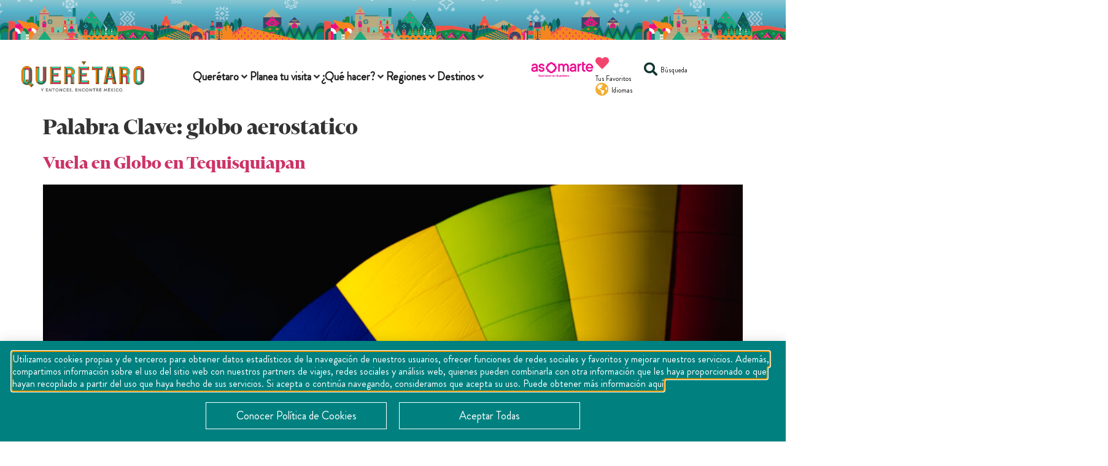

--- FILE ---
content_type: text/html; charset=UTF-8
request_url: https://queretaro.travel/palabras-clave/globo-aerostatico/
body_size: 50970
content:
<!doctype html>
<html lang="es-ES">
<head>
	<meta charset="UTF-8">
	<meta name="viewport" content="width=device-width, initial-scale=1">
	<link rel="profile" href="https://gmpg.org/xfn/11">
	<meta name='robots' content='index, follow, max-image-preview:large, max-snippet:-1, max-video-preview:-1' />
<link rel="alternate" hreflang="en" href="https://queretaro.travel/palabras-clave/hot-air-balloon/?lang=en" />
<link rel="alternate" hreflang="es" href="https://queretaro.travel/palabras-clave/globo-aerostatico/" />
<link rel="alternate" hreflang="x-default" href="https://queretaro.travel/palabras-clave/globo-aerostatico/" />

	<!-- This site is optimized with the Yoast SEO plugin v25.6 - https://yoast.com/wordpress/plugins/seo/ -->
	<title>globo aerostatico Archives - Turismo del Estado de Querétaro</title>
	<link rel="canonical" href="https://queretaro.travel/palabras-clave/globo-aerostatico/" />
	<meta property="og:locale" content="es_ES" />
	<meta property="og:type" content="article" />
	<meta property="og:title" content="globo aerostatico Archives - Turismo del Estado de Querétaro" />
	<meta property="og:url" content="https://queretaro.travel/palabras-clave/globo-aerostatico/" />
	<meta property="og:site_name" content="Turismo del Estado de Querétaro" />
	<meta name="twitter:card" content="summary_large_image" />
	<script type="application/ld+json" class="yoast-schema-graph">{"@context":"https://schema.org","@graph":[{"@type":"CollectionPage","@id":"https://queretaro.travel/palabras-clave/globo-aerostatico/","url":"https://queretaro.travel/palabras-clave/globo-aerostatico/","name":"globo aerostatico Archives - Turismo del Estado de Querétaro","isPartOf":{"@id":"https://queretaro.travel/#website"},"primaryImageOfPage":{"@id":"https://queretaro.travel/palabras-clave/globo-aerostatico/#primaryimage"},"image":{"@id":"https://queretaro.travel/palabras-clave/globo-aerostatico/#primaryimage"},"thumbnailUrl":"https://queretaro.travel/wp-content/uploads/2022/11/IMG_4181-scaled.jpg","breadcrumb":{"@id":"https://queretaro.travel/palabras-clave/globo-aerostatico/#breadcrumb"},"inLanguage":"es"},{"@type":"ImageObject","inLanguage":"es","@id":"https://queretaro.travel/palabras-clave/globo-aerostatico/#primaryimage","url":"https://queretaro.travel/wp-content/uploads/2022/11/IMG_4181-scaled.jpg","contentUrl":"https://queretaro.travel/wp-content/uploads/2022/11/IMG_4181-scaled.jpg","width":2048,"height":1365},{"@type":"BreadcrumbList","@id":"https://queretaro.travel/palabras-clave/globo-aerostatico/#breadcrumb","itemListElement":[{"@type":"ListItem","position":1,"name":"Home","item":"https://queretaro.travel/"},{"@type":"ListItem","position":2,"name":"globo aerostatico"}]},{"@type":"WebSite","@id":"https://queretaro.travel/#website","url":"https://queretaro.travel/","name":"Turismo del Estado de Querétaro","description":"","publisher":{"@id":"https://queretaro.travel/#organization"},"potentialAction":[{"@type":"SearchAction","target":{"@type":"EntryPoint","urlTemplate":"https://queretaro.travel/?s={search_term_string}"},"query-input":{"@type":"PropertyValueSpecification","valueRequired":true,"valueName":"search_term_string"}}],"inLanguage":"es"},{"@type":"Organization","@id":"https://queretaro.travel/#organization","name":"Turismo del Estado de Querétaro","url":"https://queretaro.travel/","logo":{"@type":"ImageObject","inLanguage":"es","@id":"https://queretaro.travel/#/schema/logo/image/","url":"https://queretaro.travel/wp-content/uploads/2021/12/QRO_LogoparaPag.png","contentUrl":"https://queretaro.travel/wp-content/uploads/2021/12/QRO_LogoparaPag.png","width":880,"height":294,"caption":"Turismo del Estado de Querétaro"},"image":{"@id":"https://queretaro.travel/#/schema/logo/image/"}}]}</script>
	<!-- / Yoast SEO plugin. -->



<link rel="alternate" type="application/rss+xml" title="Turismo del Estado de Querétaro &raquo; Feed" href="https://queretaro.travel/feed/" />
<link rel="alternate" type="application/rss+xml" title="Turismo del Estado de Querétaro &raquo; Feed de los comentarios" href="https://queretaro.travel/comments/feed/" />
<link rel="alternate" type="application/rss+xml" title="Turismo del Estado de Querétaro &raquo; globo aerostatico Palabra Clave Feed" href="https://queretaro.travel/palabras-clave/globo-aerostatico/feed/" />
<style id='wp-img-auto-sizes-contain-inline-css'>
img:is([sizes=auto i],[sizes^="auto," i]){contain-intrinsic-size:3000px 1500px}
/*# sourceURL=wp-img-auto-sizes-contain-inline-css */
</style>
<link rel='stylesheet' id='hello-elementor-theme-style-css' href='https://queretaro.travel/wp-content/themes/hello-elementor/theme.min.css?ver=3.3.0' media='all' />
<link data-minify="1" rel='stylesheet' id='jet-menu-hello-css' href='https://queretaro.travel/wp-content/cache/min/1/wp-content/plugins/jet-menu/integration/themes/hello-elementor/assets/css/style.css?ver=1768504476' media='all' />
<style id='wp-emoji-styles-inline-css'>

	img.wp-smiley, img.emoji {
		display: inline !important;
		border: none !important;
		box-shadow: none !important;
		height: 1em !important;
		width: 1em !important;
		margin: 0 0.07em !important;
		vertical-align: -0.1em !important;
		background: none !important;
		padding: 0 !important;
	}
/*# sourceURL=wp-emoji-styles-inline-css */
</style>
<link rel='stylesheet' id='wp-block-library-css' href='https://queretaro.travel/wp-includes/css/dist/block-library/style.min.css?ver=6.9' media='all' />
<style id='global-styles-inline-css'>
:root{--wp--preset--aspect-ratio--square: 1;--wp--preset--aspect-ratio--4-3: 4/3;--wp--preset--aspect-ratio--3-4: 3/4;--wp--preset--aspect-ratio--3-2: 3/2;--wp--preset--aspect-ratio--2-3: 2/3;--wp--preset--aspect-ratio--16-9: 16/9;--wp--preset--aspect-ratio--9-16: 9/16;--wp--preset--color--black: #000000;--wp--preset--color--cyan-bluish-gray: #abb8c3;--wp--preset--color--white: #ffffff;--wp--preset--color--pale-pink: #f78da7;--wp--preset--color--vivid-red: #cf2e2e;--wp--preset--color--luminous-vivid-orange: #ff6900;--wp--preset--color--luminous-vivid-amber: #fcb900;--wp--preset--color--light-green-cyan: #7bdcb5;--wp--preset--color--vivid-green-cyan: #00d084;--wp--preset--color--pale-cyan-blue: #8ed1fc;--wp--preset--color--vivid-cyan-blue: #0693e3;--wp--preset--color--vivid-purple: #9b51e0;--wp--preset--gradient--vivid-cyan-blue-to-vivid-purple: linear-gradient(135deg,rgb(6,147,227) 0%,rgb(155,81,224) 100%);--wp--preset--gradient--light-green-cyan-to-vivid-green-cyan: linear-gradient(135deg,rgb(122,220,180) 0%,rgb(0,208,130) 100%);--wp--preset--gradient--luminous-vivid-amber-to-luminous-vivid-orange: linear-gradient(135deg,rgb(252,185,0) 0%,rgb(255,105,0) 100%);--wp--preset--gradient--luminous-vivid-orange-to-vivid-red: linear-gradient(135deg,rgb(255,105,0) 0%,rgb(207,46,46) 100%);--wp--preset--gradient--very-light-gray-to-cyan-bluish-gray: linear-gradient(135deg,rgb(238,238,238) 0%,rgb(169,184,195) 100%);--wp--preset--gradient--cool-to-warm-spectrum: linear-gradient(135deg,rgb(74,234,220) 0%,rgb(151,120,209) 20%,rgb(207,42,186) 40%,rgb(238,44,130) 60%,rgb(251,105,98) 80%,rgb(254,248,76) 100%);--wp--preset--gradient--blush-light-purple: linear-gradient(135deg,rgb(255,206,236) 0%,rgb(152,150,240) 100%);--wp--preset--gradient--blush-bordeaux: linear-gradient(135deg,rgb(254,205,165) 0%,rgb(254,45,45) 50%,rgb(107,0,62) 100%);--wp--preset--gradient--luminous-dusk: linear-gradient(135deg,rgb(255,203,112) 0%,rgb(199,81,192) 50%,rgb(65,88,208) 100%);--wp--preset--gradient--pale-ocean: linear-gradient(135deg,rgb(255,245,203) 0%,rgb(182,227,212) 50%,rgb(51,167,181) 100%);--wp--preset--gradient--electric-grass: linear-gradient(135deg,rgb(202,248,128) 0%,rgb(113,206,126) 100%);--wp--preset--gradient--midnight: linear-gradient(135deg,rgb(2,3,129) 0%,rgb(40,116,252) 100%);--wp--preset--font-size--small: 13px;--wp--preset--font-size--medium: 20px;--wp--preset--font-size--large: 36px;--wp--preset--font-size--x-large: 42px;--wp--preset--spacing--20: 0.44rem;--wp--preset--spacing--30: 0.67rem;--wp--preset--spacing--40: 1rem;--wp--preset--spacing--50: 1.5rem;--wp--preset--spacing--60: 2.25rem;--wp--preset--spacing--70: 3.38rem;--wp--preset--spacing--80: 5.06rem;--wp--preset--shadow--natural: 6px 6px 9px rgba(0, 0, 0, 0.2);--wp--preset--shadow--deep: 12px 12px 50px rgba(0, 0, 0, 0.4);--wp--preset--shadow--sharp: 6px 6px 0px rgba(0, 0, 0, 0.2);--wp--preset--shadow--outlined: 6px 6px 0px -3px rgb(255, 255, 255), 6px 6px rgb(0, 0, 0);--wp--preset--shadow--crisp: 6px 6px 0px rgb(0, 0, 0);}:root { --wp--style--global--content-size: 800px;--wp--style--global--wide-size: 1200px; }:where(body) { margin: 0; }.wp-site-blocks > .alignleft { float: left; margin-right: 2em; }.wp-site-blocks > .alignright { float: right; margin-left: 2em; }.wp-site-blocks > .aligncenter { justify-content: center; margin-left: auto; margin-right: auto; }:where(.wp-site-blocks) > * { margin-block-start: 24px; margin-block-end: 0; }:where(.wp-site-blocks) > :first-child { margin-block-start: 0; }:where(.wp-site-blocks) > :last-child { margin-block-end: 0; }:root { --wp--style--block-gap: 24px; }:root :where(.is-layout-flow) > :first-child{margin-block-start: 0;}:root :where(.is-layout-flow) > :last-child{margin-block-end: 0;}:root :where(.is-layout-flow) > *{margin-block-start: 24px;margin-block-end: 0;}:root :where(.is-layout-constrained) > :first-child{margin-block-start: 0;}:root :where(.is-layout-constrained) > :last-child{margin-block-end: 0;}:root :where(.is-layout-constrained) > *{margin-block-start: 24px;margin-block-end: 0;}:root :where(.is-layout-flex){gap: 24px;}:root :where(.is-layout-grid){gap: 24px;}.is-layout-flow > .alignleft{float: left;margin-inline-start: 0;margin-inline-end: 2em;}.is-layout-flow > .alignright{float: right;margin-inline-start: 2em;margin-inline-end: 0;}.is-layout-flow > .aligncenter{margin-left: auto !important;margin-right: auto !important;}.is-layout-constrained > .alignleft{float: left;margin-inline-start: 0;margin-inline-end: 2em;}.is-layout-constrained > .alignright{float: right;margin-inline-start: 2em;margin-inline-end: 0;}.is-layout-constrained > .aligncenter{margin-left: auto !important;margin-right: auto !important;}.is-layout-constrained > :where(:not(.alignleft):not(.alignright):not(.alignfull)){max-width: var(--wp--style--global--content-size);margin-left: auto !important;margin-right: auto !important;}.is-layout-constrained > .alignwide{max-width: var(--wp--style--global--wide-size);}body .is-layout-flex{display: flex;}.is-layout-flex{flex-wrap: wrap;align-items: center;}.is-layout-flex > :is(*, div){margin: 0;}body .is-layout-grid{display: grid;}.is-layout-grid > :is(*, div){margin: 0;}body{padding-top: 0px;padding-right: 0px;padding-bottom: 0px;padding-left: 0px;}a:where(:not(.wp-element-button)){text-decoration: underline;}:root :where(.wp-element-button, .wp-block-button__link){background-color: #32373c;border-width: 0;color: #fff;font-family: inherit;font-size: inherit;font-style: inherit;font-weight: inherit;letter-spacing: inherit;line-height: inherit;padding-top: calc(0.667em + 2px);padding-right: calc(1.333em + 2px);padding-bottom: calc(0.667em + 2px);padding-left: calc(1.333em + 2px);text-decoration: none;text-transform: inherit;}.has-black-color{color: var(--wp--preset--color--black) !important;}.has-cyan-bluish-gray-color{color: var(--wp--preset--color--cyan-bluish-gray) !important;}.has-white-color{color: var(--wp--preset--color--white) !important;}.has-pale-pink-color{color: var(--wp--preset--color--pale-pink) !important;}.has-vivid-red-color{color: var(--wp--preset--color--vivid-red) !important;}.has-luminous-vivid-orange-color{color: var(--wp--preset--color--luminous-vivid-orange) !important;}.has-luminous-vivid-amber-color{color: var(--wp--preset--color--luminous-vivid-amber) !important;}.has-light-green-cyan-color{color: var(--wp--preset--color--light-green-cyan) !important;}.has-vivid-green-cyan-color{color: var(--wp--preset--color--vivid-green-cyan) !important;}.has-pale-cyan-blue-color{color: var(--wp--preset--color--pale-cyan-blue) !important;}.has-vivid-cyan-blue-color{color: var(--wp--preset--color--vivid-cyan-blue) !important;}.has-vivid-purple-color{color: var(--wp--preset--color--vivid-purple) !important;}.has-black-background-color{background-color: var(--wp--preset--color--black) !important;}.has-cyan-bluish-gray-background-color{background-color: var(--wp--preset--color--cyan-bluish-gray) !important;}.has-white-background-color{background-color: var(--wp--preset--color--white) !important;}.has-pale-pink-background-color{background-color: var(--wp--preset--color--pale-pink) !important;}.has-vivid-red-background-color{background-color: var(--wp--preset--color--vivid-red) !important;}.has-luminous-vivid-orange-background-color{background-color: var(--wp--preset--color--luminous-vivid-orange) !important;}.has-luminous-vivid-amber-background-color{background-color: var(--wp--preset--color--luminous-vivid-amber) !important;}.has-light-green-cyan-background-color{background-color: var(--wp--preset--color--light-green-cyan) !important;}.has-vivid-green-cyan-background-color{background-color: var(--wp--preset--color--vivid-green-cyan) !important;}.has-pale-cyan-blue-background-color{background-color: var(--wp--preset--color--pale-cyan-blue) !important;}.has-vivid-cyan-blue-background-color{background-color: var(--wp--preset--color--vivid-cyan-blue) !important;}.has-vivid-purple-background-color{background-color: var(--wp--preset--color--vivid-purple) !important;}.has-black-border-color{border-color: var(--wp--preset--color--black) !important;}.has-cyan-bluish-gray-border-color{border-color: var(--wp--preset--color--cyan-bluish-gray) !important;}.has-white-border-color{border-color: var(--wp--preset--color--white) !important;}.has-pale-pink-border-color{border-color: var(--wp--preset--color--pale-pink) !important;}.has-vivid-red-border-color{border-color: var(--wp--preset--color--vivid-red) !important;}.has-luminous-vivid-orange-border-color{border-color: var(--wp--preset--color--luminous-vivid-orange) !important;}.has-luminous-vivid-amber-border-color{border-color: var(--wp--preset--color--luminous-vivid-amber) !important;}.has-light-green-cyan-border-color{border-color: var(--wp--preset--color--light-green-cyan) !important;}.has-vivid-green-cyan-border-color{border-color: var(--wp--preset--color--vivid-green-cyan) !important;}.has-pale-cyan-blue-border-color{border-color: var(--wp--preset--color--pale-cyan-blue) !important;}.has-vivid-cyan-blue-border-color{border-color: var(--wp--preset--color--vivid-cyan-blue) !important;}.has-vivid-purple-border-color{border-color: var(--wp--preset--color--vivid-purple) !important;}.has-vivid-cyan-blue-to-vivid-purple-gradient-background{background: var(--wp--preset--gradient--vivid-cyan-blue-to-vivid-purple) !important;}.has-light-green-cyan-to-vivid-green-cyan-gradient-background{background: var(--wp--preset--gradient--light-green-cyan-to-vivid-green-cyan) !important;}.has-luminous-vivid-amber-to-luminous-vivid-orange-gradient-background{background: var(--wp--preset--gradient--luminous-vivid-amber-to-luminous-vivid-orange) !important;}.has-luminous-vivid-orange-to-vivid-red-gradient-background{background: var(--wp--preset--gradient--luminous-vivid-orange-to-vivid-red) !important;}.has-very-light-gray-to-cyan-bluish-gray-gradient-background{background: var(--wp--preset--gradient--very-light-gray-to-cyan-bluish-gray) !important;}.has-cool-to-warm-spectrum-gradient-background{background: var(--wp--preset--gradient--cool-to-warm-spectrum) !important;}.has-blush-light-purple-gradient-background{background: var(--wp--preset--gradient--blush-light-purple) !important;}.has-blush-bordeaux-gradient-background{background: var(--wp--preset--gradient--blush-bordeaux) !important;}.has-luminous-dusk-gradient-background{background: var(--wp--preset--gradient--luminous-dusk) !important;}.has-pale-ocean-gradient-background{background: var(--wp--preset--gradient--pale-ocean) !important;}.has-electric-grass-gradient-background{background: var(--wp--preset--gradient--electric-grass) !important;}.has-midnight-gradient-background{background: var(--wp--preset--gradient--midnight) !important;}.has-small-font-size{font-size: var(--wp--preset--font-size--small) !important;}.has-medium-font-size{font-size: var(--wp--preset--font-size--medium) !important;}.has-large-font-size{font-size: var(--wp--preset--font-size--large) !important;}.has-x-large-font-size{font-size: var(--wp--preset--font-size--x-large) !important;}
/*# sourceURL=global-styles-inline-css */
</style>

<link data-minify="1" rel='stylesheet' id='jet-engine-frontend-css' href='https://queretaro.travel/wp-content/cache/min/1/wp-content/plugins/jet-engine/assets/css/frontend.css?ver=1768504476' media='all' />
<link rel='stylesheet' id='wpml-legacy-vertical-list-0-css' href='https://queretaro.travel/wp-content/plugins/sitepress-multilingual-cms/templates/language-switchers/legacy-list-vertical/style.min.css?ver=1' media='all' />
<link rel='stylesheet' id='wpml-menu-item-0-css' href='https://queretaro.travel/wp-content/plugins/sitepress-multilingual-cms/templates/language-switchers/menu-item/style.min.css?ver=1' media='all' />
<link rel='stylesheet' id='hello-elementor-css' href='https://queretaro.travel/wp-content/themes/hello-elementor/style.min.css?ver=3.3.0' media='all' />
<link rel='stylesheet' id='hello-elementor-header-footer-css' href='https://queretaro.travel/wp-content/themes/hello-elementor/header-footer.min.css?ver=3.3.0' media='all' />
<link rel='stylesheet' id='elementor-frontend-css' href='https://queretaro.travel/wp-content/uploads/elementor/css/custom-frontend.min.css?ver=1767293704' media='all' />
<link rel='stylesheet' id='elementor-post-12-css' href='https://queretaro.travel/wp-content/uploads/elementor/css/post-12.css?ver=1767293704' media='all' />
<link data-minify="1" rel='stylesheet' id='jet-menu-public-styles-css' href='https://queretaro.travel/wp-content/cache/min/1/wp-content/plugins/jet-menu/assets/public/css/public.css?ver=1768504476' media='all' />
<link data-minify="1" rel='stylesheet' id='dflip-style-css' href='https://queretaro.travel/wp-content/cache/min/1/wp-content/plugins/3d-flipbook-dflip-lite/assets/css/dflip.min.css?ver=1768504476' media='all' />
<link rel='stylesheet' id='widget-image-css' href='https://queretaro.travel/wp-content/plugins/elementor/assets/css/widget-image.min.css?ver=3.31.1' media='all' />
<link rel='stylesheet' id='widget-icon-box-css' href='https://queretaro.travel/wp-content/uploads/elementor/css/custom-widget-icon-box.min.css?ver=1767293704' media='all' />
<link data-minify="1" rel='stylesheet' id='jet-elements-css' href='https://queretaro.travel/wp-content/cache/min/1/wp-content/plugins/jet-elements/assets/css/jet-elements.css?ver=1768504476' media='all' />
<link data-minify="1" rel='stylesheet' id='jet-dropbar-css' href='https://queretaro.travel/wp-content/cache/min/1/wp-content/plugins/jet-elements/assets/css/addons/jet-dropbar.css?ver=1768504476' media='all' />
<link rel='stylesheet' id='widget-spacer-css' href='https://queretaro.travel/wp-content/plugins/elementor/assets/css/widget-spacer.min.css?ver=3.31.1' media='all' />
<link rel='stylesheet' id='widget-heading-css' href='https://queretaro.travel/wp-content/plugins/elementor/assets/css/widget-heading.min.css?ver=3.31.1' media='all' />
<link rel='stylesheet' id='widget-icon-list-css' href='https://queretaro.travel/wp-content/uploads/elementor/css/custom-widget-icon-list.min.css?ver=1767293704' media='all' />
<link rel='stylesheet' id='widget-nav-menu-css' href='https://queretaro.travel/wp-content/uploads/elementor/css/custom-pro-widget-nav-menu.min.css?ver=1767293704' media='all' />
<link rel='stylesheet' id='widget-social-icons-css' href='https://queretaro.travel/wp-content/plugins/elementor/assets/css/widget-social-icons.min.css?ver=3.31.1' media='all' />
<link rel='stylesheet' id='e-apple-webkit-css' href='https://queretaro.travel/wp-content/uploads/elementor/css/custom-apple-webkit.min.css?ver=1767293704' media='all' />
<link data-minify="1" rel='stylesheet' id='swiper-css' href='https://queretaro.travel/wp-content/cache/min/1/wp-content/plugins/elementor/assets/lib/swiper/v8/css/swiper.min.css?ver=1768504476' media='all' />
<link rel='stylesheet' id='e-swiper-css' href='https://queretaro.travel/wp-content/plugins/elementor/assets/css/conditionals/e-swiper.min.css?ver=3.31.1' media='all' />
<link rel='stylesheet' id='widget-image-carousel-css' href='https://queretaro.travel/wp-content/plugins/elementor/assets/css/widget-image-carousel.min.css?ver=3.31.1' media='all' />
<link rel='stylesheet' id='e-popup-css' href='https://queretaro.travel/wp-content/plugins/elementor-pro/assets/css/conditionals/popup.min.css?ver=3.28.2' media='all' />
<link rel='stylesheet' id='widget-login-css' href='https://queretaro.travel/wp-content/plugins/elementor-pro/assets/css/widget-login.min.css?ver=3.28.2' media='all' />
<link rel='stylesheet' id='widget-form-css' href='https://queretaro.travel/wp-content/plugins/elementor-pro/assets/css/widget-form.min.css?ver=3.28.2' media='all' />
<link rel='stylesheet' id='e-animation-zoomIn-css' href='https://queretaro.travel/wp-content/plugins/elementor/assets/lib/animations/styles/zoomIn.min.css?ver=3.31.1' media='all' />
<link data-minify="1" rel='stylesheet' id='elementor-icons-css' href='https://queretaro.travel/wp-content/cache/min/1/wp-content/plugins/elementor/assets/lib/eicons/css/elementor-icons.min.css?ver=1768504476' media='all' />
<link data-minify="1" rel='stylesheet' id='jet-tabs-frontend-css' href='https://queretaro.travel/wp-content/cache/min/1/wp-content/plugins/jet-tabs/assets/css/jet-tabs-frontend.css?ver=1768504476' media='all' />
<link rel='stylesheet' id='elementor-post-18900-css' href='https://queretaro.travel/wp-content/uploads/elementor/css/post-18900.css?ver=1767293705' media='all' />
<link rel='stylesheet' id='elementor-post-639-css' href='https://queretaro.travel/wp-content/uploads/elementor/css/post-639.css?ver=1767293706' media='all' />
<link rel='stylesheet' id='elementor-post-17955-css' href='https://queretaro.travel/wp-content/uploads/elementor/css/post-17955.css?ver=1767293706' media='all' />
<link rel='stylesheet' id='elementor-post-17930-css' href='https://queretaro.travel/wp-content/uploads/elementor/css/post-17930.css?ver=1767293706' media='all' />
<link rel='stylesheet' id='elementor-post-17926-css' href='https://queretaro.travel/wp-content/uploads/elementor/css/post-17926.css?ver=1767293706' media='all' />
<link rel='stylesheet' id='elementor-post-17898-css' href='https://queretaro.travel/wp-content/uploads/elementor/css/post-17898.css?ver=1767293706' media='all' />
<link rel='stylesheet' id='elementor-post-10439-css' href='https://queretaro.travel/wp-content/uploads/elementor/css/post-10439.css?ver=1767293706' media='all' />
<link rel='stylesheet' id='elementor-post-7635-css' href='https://queretaro.travel/wp-content/uploads/elementor/css/post-7635.css?ver=1767293706' media='all' />
<link rel='stylesheet' id='jquery-chosen-css' href='https://queretaro.travel/wp-content/plugins/jet-search/assets/lib/chosen/chosen.min.css?ver=1.8.7' media='all' />
<link data-minify="1" rel='stylesheet' id='jet-search-css' href='https://queretaro.travel/wp-content/cache/min/1/wp-content/plugins/jet-search/assets/css/jet-search.css?ver=1768504476' media='all' />
<style id='rocket-lazyload-inline-css'>
.rll-youtube-player{position:relative;padding-bottom:56.23%;height:0;overflow:hidden;max-width:100%;}.rll-youtube-player:focus-within{outline: 2px solid currentColor;outline-offset: 5px;}.rll-youtube-player iframe{position:absolute;top:0;left:0;width:100%;height:100%;z-index:100;background:0 0}.rll-youtube-player img{bottom:0;display:block;left:0;margin:auto;max-width:100%;width:100%;position:absolute;right:0;top:0;border:none;height:auto;-webkit-transition:.4s all;-moz-transition:.4s all;transition:.4s all}.rll-youtube-player img:hover{-webkit-filter:brightness(75%)}.rll-youtube-player .play{height:100%;width:100%;left:0;top:0;position:absolute;background:url(https://queretaro.travel/wp-content/plugins/wp-rocket/assets/img/youtube.png) no-repeat center;background-color: transparent !important;cursor:pointer;border:none;}.wp-embed-responsive .wp-has-aspect-ratio .rll-youtube-player{position:absolute;padding-bottom:0;width:100%;height:100%;top:0;bottom:0;left:0;right:0}
/*# sourceURL=rocket-lazyload-inline-css */
</style>
<link data-minify="1" rel='stylesheet' id='elementor-gf-local-robotoslab-css' href='https://queretaro.travel/wp-content/cache/min/1/wp-content/uploads/elementor/google-fonts/css/robotoslab.css?ver=1768504476' media='all' />
<link data-minify="1" rel='stylesheet' id='elementor-gf-local-arvo-css' href='https://queretaro.travel/wp-content/cache/min/1/wp-content/uploads/elementor/google-fonts/css/arvo.css?ver=1768504476' media='all' />
<link data-minify="1" rel='stylesheet' id='elementor-gf-local-roboto-css' href='https://queretaro.travel/wp-content/cache/min/1/wp-content/uploads/elementor/google-fonts/css/roboto.css?ver=1768504476' media='all' />
<link rel='stylesheet' id='elementor-icons-shared-0-css' href='https://queretaro.travel/wp-content/plugins/elementor/assets/lib/font-awesome/css/fontawesome.min.css?ver=5.15.3' media='all' />
<link data-minify="1" rel='stylesheet' id='elementor-icons-fa-solid-css' href='https://queretaro.travel/wp-content/cache/min/1/wp-content/plugins/elementor/assets/lib/font-awesome/css/solid.min.css?ver=1768504476' media='all' />
<link data-minify="1" rel='stylesheet' id='elementor-icons-fa-regular-css' href='https://queretaro.travel/wp-content/cache/min/1/wp-content/plugins/elementor/assets/lib/font-awesome/css/regular.min.css?ver=1768504476' media='all' />
<link data-minify="1" rel='stylesheet' id='elementor-icons-fa-brands-css' href='https://queretaro.travel/wp-content/cache/min/1/wp-content/plugins/elementor/assets/lib/font-awesome/css/brands.min.css?ver=1768504476' media='all' />
<script id="wpml-cookie-js-extra">
var wpml_cookies = {"wp-wpml_current_language":{"value":"es","expires":1,"path":"/"}};
var wpml_cookies = {"wp-wpml_current_language":{"value":"es","expires":1,"path":"/"}};
//# sourceURL=wpml-cookie-js-extra
</script>
<script data-minify="1" src="https://queretaro.travel/wp-content/cache/min/1/wp-content/plugins/sitepress-multilingual-cms/res/js/cookies/language-cookie.js?ver=1768504477" id="wpml-cookie-js" defer data-wp-strategy="defer"></script>
<script src="https://queretaro.travel/wp-includes/js/jquery/jquery.min.js?ver=3.7.1" id="jquery-core-js"></script>
<script src="https://queretaro.travel/wp-includes/js/jquery/jquery-migrate.min.js?ver=3.4.1" id="jquery-migrate-js"></script>
<link rel="https://api.w.org/" href="https://queretaro.travel/wp-json/" /><link rel="alternate" title="JSON" type="application/json" href="https://queretaro.travel/wp-json/wp/v2/palabras-clave/2289" /><link rel="EditURI" type="application/rsd+xml" title="RSD" href="https://queretaro.travel/xmlrpc.php?rsd" />
<meta name="generator" content="WordPress 6.9" />
<meta name="generator" content="WPML ver:4.8.3 stt:1,2;" />
<meta name="generator" content="Elementor 3.31.1; features: additional_custom_breakpoints, e_element_cache; settings: css_print_method-external, google_font-enabled, font_display-auto">
<!-- Global site tag (gtag.js) - Google Analytics -->
	<script async src="https://www.googletagmanager.com/gtag/js?id=G-SVLZF490L9"></script>
	<script>
		window.dataLayer = window.dataLayer || [];
		function gtag(){dataLayer.push(arguments);}
		gtag('js', new Date());

		gtag('config', 'G-SVLZF490L9');
	</script>	
	
	<!-- Google Tag Manager --
	<script>(function(w,d,s,l,i){w[l]=w[l]||[];w[l].push({'gtm.start':
	new Date().getTime(),event:'gtm.js'});var f=d.getElementsByTagName(s)[0],
	j=d.createElement(s),dl=l!='dataLayer'?'&l='+l:'';j.async=true;j.src=
	'https://www.googletagmanager.com/gtm.js?id='+i+dl;f.parentNode.insertBefore(j,f);
	})(window,document,'script','dataLayer','GTM-WMJ255S');</script>
	<!-- End Google Tag Manager -->

<!-- Google Tag Manager -->
<script>(function(w,d,s,l,i){w[l]=w[l]||[];w[l].push({'gtm.start':
new Date().getTime(),event:'gtm.js'});var f=d.getElementsByTagName(s)[0],
j=d.createElement(s),dl=l!='dataLayer'?'&l='+l:'';j.async=true;j.src=
'https://www.googletagmanager.com/gtm.js?id='+i+dl;f.parentNode.insertBefore(j,f);
})(window,document,'script','dataLayer','GTM-M3W23R6P');</script>
<!-- End Google Tag Manager -->

	
			<style>
				.e-con.e-parent:nth-of-type(n+4):not(.e-lazyloaded):not(.e-no-lazyload),
				.e-con.e-parent:nth-of-type(n+4):not(.e-lazyloaded):not(.e-no-lazyload) * {
					background-image: none !important;
				}
				@media screen and (max-height: 1024px) {
					.e-con.e-parent:nth-of-type(n+3):not(.e-lazyloaded):not(.e-no-lazyload),
					.e-con.e-parent:nth-of-type(n+3):not(.e-lazyloaded):not(.e-no-lazyload) * {
						background-image: none !important;
					}
				}
				@media screen and (max-height: 640px) {
					.e-con.e-parent:nth-of-type(n+2):not(.e-lazyloaded):not(.e-no-lazyload),
					.e-con.e-parent:nth-of-type(n+2):not(.e-lazyloaded):not(.e-no-lazyload) * {
						background-image: none !important;
					}
				}
			</style>
			<meta name="redi-version" content="1.2.7" /><link rel="icon" href="https://queretaro.travel/wp-content/uploads/2022/01/favico.png" sizes="32x32" />
<link rel="icon" href="https://queretaro.travel/wp-content/uploads/2022/01/favico.png" sizes="192x192" />
<link rel="apple-touch-icon" href="https://queretaro.travel/wp-content/uploads/2022/01/favico.png" />
<meta name="msapplication-TileImage" content="https://queretaro.travel/wp-content/uploads/2022/01/favico.png" />
		<style id="wp-custom-css">
			html{
	overflow-y: scroll;
	overflow-x:hidden;
}

.ositios .jet-dropbar__content {
    max-width: 200px;
}
.otgs-development-site-front-end{
	display:none;
}
.elementor-login-remember-me, .elementor-lost-password, .elementor-remember-me{
	font-size:15px !important;
}
@media (max-width: 767px) {
	.w100, .f100{
		width:100% !important;
	}
	.fcenter .elementor-element-1973f00{
		text-align:center !important;
		width:100% !important;
	}
	.elementor-9332 .elementor-element.elementor-element-08a5955>.elementor-element-populated, .elementor-9332 .elementor-element.elementor-element-fb6e302>.elementor-element-populated {

    margin: 0;
}
	.elementor-9332 .elementor-element.elementor-element-97dc741>.elementor-element-populated {
		 margin: 20px 0;
	}
	.elementor-9332 .elementor-element.elementor-element-3f033809, .elementor-9332 .elementor-element.elementor-element-e6af8e4,.elementor-9332 .elementor-element.elementor-element-22ab9983, .elementor-9332 .elementor-element.elementor-element-2e2f51d3 {
    width: 100%;
}
	.elementor-9332 .elementor-element.elementor-element-7b05dd86 .elementor-heading-title {   
    font-size: 60px;
    line-height: 70px;
}
	.elementor-9332 .elementor-element.elementor-element-c633892 .elementor-button {
    font-size: 12px;
	
	
}
#elementor-popup-modal-6524 .dialog-close-button {
    display: flex;
    background-color: #FFF;
    padding: 5px;
    border-radius: 50%;
}
		</style>
		<noscript><style id="rocket-lazyload-nojs-css">.rll-youtube-player, [data-lazy-src]{display:none !important;}</style></noscript><link rel='stylesheet' id='elementor-post-18974-css' href='https://queretaro.travel/wp-content/uploads/elementor/css/post-18974.css?ver=1767293707' media='all' />
<link rel='stylesheet' id='elementor-post-21066-css' href='https://queretaro.travel/wp-content/uploads/elementor/css/post-21066.css?ver=1767293707' media='all' />
<link rel='stylesheet' id='elementor-post-4890-css' href='https://queretaro.travel/wp-content/uploads/elementor/css/post-4890.css?ver=1767293707' media='all' />
<link rel='stylesheet' id='widget-search-form-css' href='https://queretaro.travel/wp-content/plugins/elementor-pro/assets/css/widget-search-form.min.css?ver=3.28.2' media='all' />
<link data-minify="1" rel='stylesheet' id='jet-weather-css' href='https://queretaro.travel/wp-content/cache/min/1/wp-content/plugins/jet-elements/assets/css/addons/jet-weather.css?ver=1768504476' media='all' />
<link rel='stylesheet' id='elementor-post-3076-css' href='https://queretaro.travel/wp-content/uploads/elementor/css/post-3076.css?ver=1767293708' media='all' />
<link rel='stylesheet' id='elementor-post-4454-css' href='https://queretaro.travel/wp-content/uploads/elementor/css/post-4454.css?ver=1767293708' media='all' />
<link rel='stylesheet' id='elementor-post-7725-css' href='https://queretaro.travel/wp-content/uploads/elementor/css/post-7725.css?ver=1767293708' media='all' />
<link rel='stylesheet' id='elementor-post-7645-css' href='https://queretaro.travel/wp-content/uploads/elementor/css/post-7645.css?ver=1767293708' media='all' />
<meta name="generator" content="WP Rocket 3.19.3" data-wpr-features="wpr_minify_js wpr_lazyload_images wpr_lazyload_iframes wpr_image_dimensions wpr_minify_css wpr_preload_links wpr_desktop" /></head>
<body class="archive tax-palabras-clave term-globo-aerostatico term-2289 wp-custom-logo wp-embed-responsive wp-theme-hello-elementor theme-default jet-mega-menu-location elementor-default elementor-kit-12">


<a class="skip-link screen-reader-text" href="#content">Ir al contenido</a>

		<div data-rocket-location-hash="fdb2ea4a83a9fa3e909b56138d287fdd" data-elementor-type="header" data-elementor-id="18900" class="elementor elementor-18900 elementor-location-header" data-elementor-post-type="elementor_library">
					<section class="elementor-section elementor-top-section elementor-element elementor-element-586dc9f elementor-section-content-middle elementor-section-full_width elementor-section-stretched elementor-section-height-min-height elementor-hidden-widescreen elementor-hidden-desktop elementor-hidden-laptop elementor-hidden-tablet_extra elementor-hidden-tablet elementor-hidden-mobile_extra elementor-hidden-mobile elementor-section-height-default elementor-section-items-middle" data-id="586dc9f" data-element_type="section" data-settings="{&quot;background_background&quot;:&quot;classic&quot;,&quot;jet_parallax_layout_list&quot;:[{&quot;jet_parallax_layout_image&quot;:{&quot;url&quot;:&quot;&quot;,&quot;id&quot;:&quot;&quot;,&quot;size&quot;:&quot;&quot;},&quot;_id&quot;:&quot;7ce8819&quot;,&quot;jet_parallax_layout_image_widescreen&quot;:{&quot;url&quot;:&quot;&quot;,&quot;id&quot;:&quot;&quot;,&quot;size&quot;:&quot;&quot;},&quot;jet_parallax_layout_image_laptop&quot;:{&quot;url&quot;:&quot;&quot;,&quot;id&quot;:&quot;&quot;,&quot;size&quot;:&quot;&quot;},&quot;jet_parallax_layout_image_tablet_extra&quot;:{&quot;url&quot;:&quot;&quot;,&quot;id&quot;:&quot;&quot;,&quot;size&quot;:&quot;&quot;},&quot;jet_parallax_layout_image_tablet&quot;:{&quot;url&quot;:&quot;&quot;,&quot;id&quot;:&quot;&quot;,&quot;size&quot;:&quot;&quot;},&quot;jet_parallax_layout_image_mobile_extra&quot;:{&quot;url&quot;:&quot;&quot;,&quot;id&quot;:&quot;&quot;,&quot;size&quot;:&quot;&quot;},&quot;jet_parallax_layout_image_mobile&quot;:{&quot;url&quot;:&quot;&quot;,&quot;id&quot;:&quot;&quot;,&quot;size&quot;:&quot;&quot;},&quot;jet_parallax_layout_speed&quot;:{&quot;unit&quot;:&quot;%&quot;,&quot;size&quot;:50,&quot;sizes&quot;:[]},&quot;jet_parallax_layout_type&quot;:&quot;scroll&quot;,&quot;jet_parallax_layout_direction&quot;:&quot;1&quot;,&quot;jet_parallax_layout_fx_direction&quot;:null,&quot;jet_parallax_layout_z_index&quot;:&quot;&quot;,&quot;jet_parallax_layout_bg_x&quot;:50,&quot;jet_parallax_layout_bg_x_widescreen&quot;:&quot;&quot;,&quot;jet_parallax_layout_bg_x_laptop&quot;:&quot;&quot;,&quot;jet_parallax_layout_bg_x_tablet_extra&quot;:&quot;&quot;,&quot;jet_parallax_layout_bg_x_tablet&quot;:&quot;&quot;,&quot;jet_parallax_layout_bg_x_mobile_extra&quot;:&quot;&quot;,&quot;jet_parallax_layout_bg_x_mobile&quot;:&quot;&quot;,&quot;jet_parallax_layout_bg_y&quot;:50,&quot;jet_parallax_layout_bg_y_widescreen&quot;:&quot;&quot;,&quot;jet_parallax_layout_bg_y_laptop&quot;:&quot;&quot;,&quot;jet_parallax_layout_bg_y_tablet_extra&quot;:&quot;&quot;,&quot;jet_parallax_layout_bg_y_tablet&quot;:&quot;&quot;,&quot;jet_parallax_layout_bg_y_mobile_extra&quot;:&quot;&quot;,&quot;jet_parallax_layout_bg_y_mobile&quot;:&quot;&quot;,&quot;jet_parallax_layout_bg_size&quot;:&quot;auto&quot;,&quot;jet_parallax_layout_bg_size_widescreen&quot;:&quot;&quot;,&quot;jet_parallax_layout_bg_size_laptop&quot;:&quot;&quot;,&quot;jet_parallax_layout_bg_size_tablet_extra&quot;:&quot;&quot;,&quot;jet_parallax_layout_bg_size_tablet&quot;:&quot;&quot;,&quot;jet_parallax_layout_bg_size_mobile_extra&quot;:&quot;&quot;,&quot;jet_parallax_layout_bg_size_mobile&quot;:&quot;&quot;,&quot;jet_parallax_layout_animation_prop&quot;:&quot;transform&quot;,&quot;jet_parallax_layout_on&quot;:[&quot;desktop&quot;,&quot;tablet&quot;]}],&quot;stretch_section&quot;:&quot;section-stretched&quot;}">
						<div data-rocket-location-hash="82f6c6a00e9a86a2eaa3cc6e8d136714" class="elementor-container elementor-column-gap-default">
					<div class="elementor-column elementor-col-33 elementor-top-column elementor-element elementor-element-254221d jedv-enabled--yes" data-id="254221d" data-element_type="column">
			<div class="elementor-widget-wrap elementor-element-populated">
						<div class="elementor-element elementor-element-c3c9317 elementor-align-center elementor-widget elementor-widget-button" data-id="c3c9317" data-element_type="widget" data-widget_type="button.default">
				<div class="elementor-widget-container">
									<div class="elementor-button-wrapper">
					<a class="elementor-button elementor-button-link elementor-size-sm" href="https://queretaro.travel/turismo-de-reuniones/">
						<span class="elementor-button-content-wrapper">
						<span class="elementor-button-icon">
				<i aria-hidden="true" class="fas fa-arrow-circle-right"></i>			</span>
									<span class="elementor-button-text">El mejor destino de negocios</span>
					</span>
					</a>
				</div>
								</div>
				</div>
					</div>
		</div>
				<div class="elementor-column elementor-col-33 elementor-top-column elementor-element elementor-element-8e470ed jedv-enabled--yes" data-id="8e470ed" data-element_type="column">
			<div class="elementor-widget-wrap elementor-element-populated">
						<div class="elementor-element elementor-element-7e9da06 elementor-align-center elementor-widget elementor-widget-button" data-id="7e9da06" data-element_type="widget" data-widget_type="button.default">
				<div class="elementor-widget-container">
									<div class="elementor-button-wrapper">
					<a class="elementor-button elementor-button-link elementor-size-sm" href="https://queretaro.travel/lugares/conoce-la-region-de-vinos-en-queretaro/">
						<span class="elementor-button-content-wrapper">
						<span class="elementor-button-icon">
				<i aria-hidden="true" class="fas fa-arrow-circle-right"></i>			</span>
									<span class="elementor-button-text">Ruta de Arte, Queso y Vino</span>
					</span>
					</a>
				</div>
								</div>
				</div>
					</div>
		</div>
				<div class="elementor-column elementor-col-33 elementor-top-column elementor-element elementor-element-298a47b jedv-enabled--yes" data-id="298a47b" data-element_type="column">
			<div class="elementor-widget-wrap elementor-element-populated">
						<div class="elementor-element elementor-element-8a7f39b elementor-align-center elementor-widget elementor-widget-button" data-id="8a7f39b" data-element_type="widget" data-widget_type="button.default">
				<div class="elementor-widget-container">
									<div class="elementor-button-wrapper">
					<a class="elementor-button elementor-button-link elementor-size-sm" href="https://queretaro.travel/tipo/romance/">
						<span class="elementor-button-content-wrapper">
						<span class="elementor-button-icon">
				<i aria-hidden="true" class="fas fa-arrow-circle-right"></i>			</span>
									<span class="elementor-button-text">Una boda inolvidable</span>
					</span>
					</a>
				</div>
								</div>
				</div>
					</div>
		</div>
					</div>
		</section>
				<section class="elementor-section elementor-top-section elementor-element elementor-element-d63829b elementor-section-full_width elementor-section-height-min-height elementor-section-height-default elementor-section-items-middle" data-id="d63829b" data-element_type="section" data-settings="{&quot;jet_parallax_layout_list&quot;:[],&quot;background_background&quot;:&quot;classic&quot;}">
						<div data-rocket-location-hash="b3be091174dcd2d7573499587c59c9d9" class="elementor-container elementor-column-gap-default">
					<div class="elementor-column elementor-col-100 elementor-top-column elementor-element elementor-element-647f402" data-id="647f402" data-element_type="column">
			<div class="elementor-widget-wrap">
							</div>
		</div>
					</div>
		</section>
				<section class="elementor-section elementor-top-section elementor-element elementor-element-8ff6783 elementor-section-full_width elementor-section-content-middle elementor-section-height-min-height elementor-section-height-default elementor-section-items-middle" data-id="8ff6783" data-element_type="section" data-settings="{&quot;jet_parallax_layout_list&quot;:[{&quot;jet_parallax_layout_image&quot;:{&quot;url&quot;:&quot;&quot;,&quot;id&quot;:&quot;&quot;,&quot;size&quot;:&quot;&quot;},&quot;_id&quot;:&quot;8dd458c&quot;,&quot;jet_parallax_layout_image_widescreen&quot;:{&quot;url&quot;:&quot;&quot;,&quot;id&quot;:&quot;&quot;,&quot;size&quot;:&quot;&quot;},&quot;jet_parallax_layout_image_laptop&quot;:{&quot;url&quot;:&quot;&quot;,&quot;id&quot;:&quot;&quot;,&quot;size&quot;:&quot;&quot;},&quot;jet_parallax_layout_image_tablet_extra&quot;:{&quot;url&quot;:&quot;&quot;,&quot;id&quot;:&quot;&quot;,&quot;size&quot;:&quot;&quot;},&quot;jet_parallax_layout_image_tablet&quot;:{&quot;url&quot;:&quot;&quot;,&quot;id&quot;:&quot;&quot;,&quot;size&quot;:&quot;&quot;},&quot;jet_parallax_layout_image_mobile_extra&quot;:{&quot;url&quot;:&quot;&quot;,&quot;id&quot;:&quot;&quot;,&quot;size&quot;:&quot;&quot;},&quot;jet_parallax_layout_image_mobile&quot;:{&quot;url&quot;:&quot;&quot;,&quot;id&quot;:&quot;&quot;,&quot;size&quot;:&quot;&quot;},&quot;jet_parallax_layout_speed&quot;:{&quot;unit&quot;:&quot;%&quot;,&quot;size&quot;:50,&quot;sizes&quot;:[]},&quot;jet_parallax_layout_type&quot;:&quot;scroll&quot;,&quot;jet_parallax_layout_direction&quot;:&quot;1&quot;,&quot;jet_parallax_layout_fx_direction&quot;:null,&quot;jet_parallax_layout_z_index&quot;:&quot;&quot;,&quot;jet_parallax_layout_bg_x&quot;:50,&quot;jet_parallax_layout_bg_x_widescreen&quot;:&quot;&quot;,&quot;jet_parallax_layout_bg_x_laptop&quot;:&quot;&quot;,&quot;jet_parallax_layout_bg_x_tablet_extra&quot;:&quot;&quot;,&quot;jet_parallax_layout_bg_x_tablet&quot;:&quot;&quot;,&quot;jet_parallax_layout_bg_x_mobile_extra&quot;:&quot;&quot;,&quot;jet_parallax_layout_bg_x_mobile&quot;:&quot;&quot;,&quot;jet_parallax_layout_bg_y&quot;:50,&quot;jet_parallax_layout_bg_y_widescreen&quot;:&quot;&quot;,&quot;jet_parallax_layout_bg_y_laptop&quot;:&quot;&quot;,&quot;jet_parallax_layout_bg_y_tablet_extra&quot;:&quot;&quot;,&quot;jet_parallax_layout_bg_y_tablet&quot;:&quot;&quot;,&quot;jet_parallax_layout_bg_y_mobile_extra&quot;:&quot;&quot;,&quot;jet_parallax_layout_bg_y_mobile&quot;:&quot;&quot;,&quot;jet_parallax_layout_bg_size&quot;:&quot;auto&quot;,&quot;jet_parallax_layout_bg_size_widescreen&quot;:&quot;&quot;,&quot;jet_parallax_layout_bg_size_laptop&quot;:&quot;&quot;,&quot;jet_parallax_layout_bg_size_tablet_extra&quot;:&quot;&quot;,&quot;jet_parallax_layout_bg_size_tablet&quot;:&quot;&quot;,&quot;jet_parallax_layout_bg_size_mobile_extra&quot;:&quot;&quot;,&quot;jet_parallax_layout_bg_size_mobile&quot;:&quot;&quot;,&quot;jet_parallax_layout_animation_prop&quot;:&quot;transform&quot;,&quot;jet_parallax_layout_on&quot;:[&quot;desktop&quot;,&quot;tablet&quot;]}]}">
						<div data-rocket-location-hash="d980f33cebda42b9db2d1a70c42a55aa" class="elementor-container elementor-column-gap-default">
					<div class="elementor-column elementor-col-33 elementor-top-column elementor-element elementor-element-1b95a74 h-80" data-id="1b95a74" data-element_type="column">
			<div class="elementor-widget-wrap elementor-element-populated">
						<div class="elementor-element elementor-element-b09fd64 elementor-widget-laptop__width-auto elementor-widget elementor-widget-image" data-id="b09fd64" data-element_type="widget" data-widget_type="image.default">
				<div class="elementor-widget-container">
																<a href="https://queretaro.travel">
							<picture fetchpriority="high" class="attachment-full size-full wp-image-7017">
<source type="image/webp" data-lazy-srcset="https://queretaro.travel/wp-content/uploads/2021/12/logoqueretaro.png.webp 626w, https://queretaro.travel/wp-content/uploads/2021/12/logoqueretaro-300x76.png.webp 300w" sizes="(max-width: 626px) 100vw, 626px"/>
<img fetchpriority="high" width="626" height="159" src="data:image/svg+xml,%3Csvg%20xmlns='http://www.w3.org/2000/svg'%20viewBox='0%200%20626%20159'%3E%3C/svg%3E" alt="" data-lazy-srcset="https://queretaro.travel/wp-content/uploads/2021/12/logoqueretaro.png 626w, https://queretaro.travel/wp-content/uploads/2021/12/logoqueretaro-300x76.png 300w" data-lazy-sizes="(max-width: 626px) 100vw, 626px" data-lazy-src="https://queretaro.travel/wp-content/uploads/2021/12/logoqueretaro.png"/><noscript><img fetchpriority="high" width="626" height="159" src="https://queretaro.travel/wp-content/uploads/2021/12/logoqueretaro.png" alt="" srcset="https://queretaro.travel/wp-content/uploads/2021/12/logoqueretaro.png 626w, https://queretaro.travel/wp-content/uploads/2021/12/logoqueretaro-300x76.png 300w" sizes="(max-width: 626px) 100vw, 626px"/></noscript>
</picture>
								</a>
															</div>
				</div>
					</div>
		</div>
				<div class="elementor-column elementor-col-33 elementor-top-column elementor-element elementor-element-5488cdf h-20" data-id="5488cdf" data-element_type="column">
			<div class="elementor-widget-wrap elementor-element-populated">
						<div class="elementor-element elementor-element-2e1d49a elementor-widget__width-auto elementor-hidden-tablet_extra elementor-hidden-mobile_extra elementor-hidden-mobile elementor-widget elementor-widget-jet-mega-menu" data-id="2e1d49a" data-element_type="widget" data-widget_type="jet-mega-menu.default">
				<div class="elementor-widget-container">
					<div class="jet-mega-menu jet-mega-menu--layout-horizontal jet-mega-menu--sub-position-right jet-mega-menu--dropdown-layout-push jet-mega-menu--dropdown-position-center jet-mega-menu--animation-fade jet-mega-menu--location-elementor    jet-mega-menu--fill-svg-icons" data-settings='{"menuId":"2544","menuUniqId":"696c7594579bb","rollUp":false,"megaAjaxLoad":false,"layout":"horizontal","subEvent":"click","mouseLeaveDelay":500,"subTrigger":"item","subPosition":"right","megaWidthType":"selector","megaWidthSelector":".elementor","breakpoint":768,"signatures":{"template_18974":{"id":18974,"signature":"f8d9ff2b6c7f708a90ea38692de9e3cf"}}}'><div class="jet-mega-menu-toggle" role="button" tabindex="0" aria-label="Open/Close Menu"><div class="jet-mega-menu-toggle-icon jet-mega-menu-toggle-icon--default-state"><i class="fas fa-bars"></i></div><div class="jet-mega-menu-toggle-icon jet-mega-menu-toggle-icon--opened-state"><i class="fas fa-times"></i></div></div><nav class="jet-mega-menu-container" aria-label="Main nav"><ul class="jet-mega-menu-list"><li id="jet-mega-menu-item-18951" class="jet-mega-menu-item jet-mega-menu-item-type-custom jet-mega-menu-item-object-custom jet-mega-menu-item-has-children jet-mega-menu-item--default jet-mega-menu-item--top-level jet-mega-menu-item-18951"><div class="jet-mega-menu-item__inner" role="button" tabindex="0" aria-haspopup="true" aria-expanded="false" aria-label="Querétaro"><a href="#" class="jet-mega-menu-item__link jet-mega-menu-item__link--top-level"><div class="jet-mega-menu-item__title"><div class="jet-mega-menu-item__label">Querétaro</div></div></a><div class="jet-mega-menu-item__dropdown"><i class="fas fa-angle-down"></i></div></div>
<div class='jet-mega-menu-sub-menu'><ul  class="jet-mega-menu-sub-menu__list">
	<li id="jet-mega-menu-item-18953" class="jet-mega-menu-item jet-mega-menu-item-type-post_type jet-mega-menu-item-object-paginas jet-mega-menu-item--default jet-mega-menu-item--sub-level jet-mega-menu-item-18953"><div class="jet-mega-menu-item__inner"><a href="https://queretaro.travel/paginas/queretaro/" class="jet-mega-menu-item__link jet-mega-menu-item__link--sub-level"><div class="jet-mega-menu-item__title"><div class="jet-mega-menu-item__label">Acerca de Querétaro</div></div></a></div></li>
	<li id="jet-mega-menu-item-18954" class="jet-mega-menu-item jet-mega-menu-item-type-post_type jet-mega-menu-item-object-page jet-mega-menu-item--default jet-mega-menu-item--sub-level jet-mega-menu-item-18954"><div class="jet-mega-menu-item__inner"><a href="https://queretaro.travel/mapa-interactivo-3d/" class="jet-mega-menu-item__link jet-mega-menu-item__link--sub-level"><div class="jet-mega-menu-item__title"><div class="jet-mega-menu-item__label">Mapa Interactivo</div></div></a></div></li>
	<li id="jet-mega-menu-item-25583" class="jet-mega-menu-item jet-mega-menu-item-type-post_type jet-mega-menu-item-object-page jet-mega-menu-item--default jet-mega-menu-item--sub-level jet-mega-menu-item-25583"><div class="jet-mega-menu-item__inner"><a href="https://queretaro.travel/noticias-v2/" class="jet-mega-menu-item__link jet-mega-menu-item__link--sub-level"><div class="jet-mega-menu-item__title"><div class="jet-mega-menu-item__label">Noticias</div></div></a></div></li>
	<li id="jet-mega-menu-item-28206" class="jet-mega-menu-item jet-mega-menu-item-type-post_type jet-mega-menu-item-object-page jet-mega-menu-item--default jet-mega-menu-item--sub-level jet-mega-menu-item-28206"><div class="jet-mega-menu-item__inner"><a href="https://queretaro.travel/turismo-de-reuniones/" class="jet-mega-menu-item__link jet-mega-menu-item__link--sub-level"><div class="jet-mega-menu-item__title"><div class="jet-mega-menu-item__label">Turismo de Reuniones</div></div></a></div></li>
	<li id="jet-mega-menu-item-28574" class="jet-mega-menu-item jet-mega-menu-item-type-post_type jet-mega-menu-item-object-page jet-mega-menu-item--default jet-mega-menu-item--sub-level jet-mega-menu-item-28574"><div class="jet-mega-menu-item__inner"><a href="https://queretaro.travel/turismo-de-romance/" class="jet-mega-menu-item__link jet-mega-menu-item__link--sub-level"><div class="jet-mega-menu-item__title"><div class="jet-mega-menu-item__label">Turismo de Romance</div></div></a></div></li>
	<li id="jet-mega-menu-item-33119" class="jet-mega-menu-item jet-mega-menu-item-type-post_type jet-mega-menu-item-object-page jet-mega-menu-item--default jet-mega-menu-item--sub-level jet-mega-menu-item-33119"><div class="jet-mega-menu-item__inner"><a href="https://queretaro.travel/mapa-artesanal/" class="jet-mega-menu-item__link jet-mega-menu-item__link--sub-level"><div class="jet-mega-menu-item__title"><div class="jet-mega-menu-item__label">Mapa Artesanal</div></div></a></div></li>
</ul></div>
</li>
<li id="jet-mega-menu-item-18956" class="jet-mega-menu-item jet-mega-menu-item-type-custom jet-mega-menu-item-object-custom jet-mega-menu-item-has-children jet-mega-menu-item--default jet-mega-menu-item--top-level jet-mega-menu-item-18956"><div class="jet-mega-menu-item__inner" role="button" tabindex="0" aria-haspopup="true" aria-expanded="false" aria-label="Planea tu visita"><a href="#" class="jet-mega-menu-item__link jet-mega-menu-item__link--top-level"><div class="jet-mega-menu-item__title"><div class="jet-mega-menu-item__label">Planea tu visita</div></div></a><div class="jet-mega-menu-item__dropdown"><i class="fas fa-angle-down"></i></div></div>
<div class='jet-mega-menu-sub-menu'><ul  class="jet-mega-menu-sub-menu__list">
	<li id="jet-mega-menu-item-18958" class="jet-mega-menu-item jet-mega-menu-item-type-post_type jet-mega-menu-item-object-paginas jet-mega-menu-item--default jet-mega-menu-item--sub-level jet-mega-menu-item-18958"><div class="jet-mega-menu-item__inner"><a href="https://queretaro.travel/paginas/llegar-aqui/" class="jet-mega-menu-item__link jet-mega-menu-item__link--sub-level"><div class="jet-mega-menu-item__title"><div class="jet-mega-menu-item__label">Llegar aquí</div></div></a></div></li>
	<li id="jet-mega-menu-item-18959" class="jet-mega-menu-item jet-mega-menu-item-type-post_type jet-mega-menu-item-object-page jet-mega-menu-item--default jet-mega-menu-item--sub-level jet-mega-menu-item-18959"><div class="jet-mega-menu-item__inner"><a href="https://queretaro.travel/calendario-v2/" class="jet-mega-menu-item__link jet-mega-menu-item__link--sub-level"><div class="jet-mega-menu-item__title"><div class="jet-mega-menu-item__label">Calendario</div></div></a></div></li>
	<li id="jet-mega-menu-item-29628" class="jet-mega-menu-item jet-mega-menu-item-type-custom jet-mega-menu-item-object-custom jet-mega-menu-item--default jet-mega-menu-item--sub-level jet-mega-menu-item-29628"><div class="jet-mega-menu-item__inner"><a href="https://queretaro.travel/hoteles-negocios/" class="jet-mega-menu-item__link jet-mega-menu-item__link--sub-level"><div class="jet-mega-menu-item__title"><div class="jet-mega-menu-item__label">Hoteles</div></div></a></div></li>
	<li id="jet-mega-menu-item-25380" class="jet-mega-menu-item jet-mega-menu-item-type-post_type jet-mega-menu-item-object-page jet-mega-menu-item--default jet-mega-menu-item--sub-level jet-mega-menu-item-25380"><div class="jet-mega-menu-item__inner"><a href="https://queretaro.travel/folletos/" class="jet-mega-menu-item__link jet-mega-menu-item__link--sub-level"><div class="jet-mega-menu-item__title"><div class="jet-mega-menu-item__label">Folletos</div></div></a></div></li>
	<li id="jet-mega-menu-item-28207" class="jet-mega-menu-item jet-mega-menu-item-type-post_type jet-mega-menu-item-object-page jet-mega-menu-item--default jet-mega-menu-item--sub-level jet-mega-menu-item-28207"><div class="jet-mega-menu-item__inner"><a href="https://queretaro.travel/cityguide/" class="jet-mega-menu-item__link jet-mega-menu-item__link--sub-level"><div class="jet-mega-menu-item__title"><div class="jet-mega-menu-item__label">Cityguide</div></div></a></div></li>
</ul></div>
</li>
<li id="jet-mega-menu-item-18973" class="jet-mega-menu-item jet-mega-menu-item-type-custom jet-mega-menu-item-object-custom jet-mega-menu-item--mega jet-mega-menu-item-has-children jet-mega-menu-item--top-level jet-mega-menu-item-18973"><div class="jet-mega-menu-item__inner" role="button" tabindex="0" aria-haspopup="true" aria-expanded="false" aria-label="¿Qué hacer?"><a href="#" class="jet-mega-menu-item__link jet-mega-menu-item__link--top-level"><div class="jet-mega-menu-item__title"><div class="jet-mega-menu-item__label">¿Qué hacer?</div></div></a><div class="jet-mega-menu-item__dropdown"><i class="fas fa-angle-down"></i></div></div><div class="jet-mega-menu-mega-container" data-template-id="18974" data-template-content="elementor" data-position="default"><div class="jet-mega-menu-mega-container__inner"><style>.elementor-18974 .elementor-element.elementor-element-5d8bd11:not(.elementor-motion-effects-element-type-background), .elementor-18974 .elementor-element.elementor-element-5d8bd11 > .elementor-motion-effects-container > .elementor-motion-effects-layer{background-color:#FFFFFF;}.elementor-18974 .elementor-element.elementor-element-5d8bd11{transition:background 0.3s, border 0.3s, border-radius 0.3s, box-shadow 0.3s;margin-top:0px;margin-bottom:0px;padding:30px 0px 0px 0px;z-index:1000;}.elementor-18974 .elementor-element.elementor-element-5d8bd11 > .elementor-background-overlay{transition:background 0.3s, border-radius 0.3s, opacity 0.3s;}.elementor-18974 .elementor-element.elementor-element-c74fac3.elementor-column > .elementor-widget-wrap{justify-content:center;}.elementor-18974 .elementor-element.elementor-element-c74fac3 > .elementor-widget-wrap > .elementor-widget:not(.elementor-widget__width-auto):not(.elementor-widget__width-initial):not(:last-child):not(.elementor-absolute){margin-bottom:40px;}.elementor-widget-heading .elementor-heading-title{font-family:var( --e-global-typography-primary-font-family ), Sans-serif;font-weight:var( --e-global-typography-primary-font-weight );color:var( --e-global-color-primary );}.elementor-18974 .elementor-element.elementor-element-1682a57{text-align:center;}.elementor-18974 .elementor-element.elementor-element-1682a57 .elementor-heading-title{font-family:"Brandon Grotesque", Sans-serif;font-size:50px;font-weight:600;color:#404040;}.elementor-widget-jet-ajax-search .jet-search-title-fields__item-label{font-family:var( --e-global-typography-text-font-family ), Sans-serif;font-weight:var( --e-global-typography-text-font-weight );}.elementor-widget-jet-ajax-search .jet-search-title-fields__item-value{font-family:var( --e-global-typography-text-font-family ), Sans-serif;font-weight:var( --e-global-typography-text-font-weight );}.elementor-widget-jet-ajax-search .jet-search-content-fields__item-label{font-family:var( --e-global-typography-text-font-family ), Sans-serif;font-weight:var( --e-global-typography-text-font-weight );}.elementor-widget-jet-ajax-search .jet-search-content-fields__item-value{font-family:var( --e-global-typography-text-font-family ), Sans-serif;font-weight:var( --e-global-typography-text-font-weight );}.elementor-18974 .elementor-element.elementor-element-a768bae .jet-ajax-search__source-results-item_icon svg{width:24px;}.elementor-18974 .elementor-element.elementor-element-a768bae .jet-ajax-search__source-results-item_icon{font-size:24px;}.elementor-18974 .elementor-element.elementor-element-a768bae{width:var( --container-widget-width, 400px );max-width:400px;--container-widget-width:400px;--container-widget-flex-grow:0;}body:not(.rtl) .elementor-18974 .elementor-element.elementor-element-a768bae .jet-ajax-search__field-icon{left:13px;}body.rtl .elementor-18974 .elementor-element.elementor-element-a768bae .jet-ajax-search__field-icon{right:13px;}.elementor-18974 .elementor-element.elementor-element-a768bae .jet-ajax-search__field{border-color:#7A8290;border-radius:25px 25px 25px 25px;}.elementor-18974 .elementor-element.elementor-element-a768bae .jet-ajax-search__results-area{box-shadow:0px 0px 10px 0px rgba(0,0,0,0.5);}.elementor-18974 .elementor-element.elementor-element-88744e6:not(.elementor-motion-effects-element-type-background), .elementor-18974 .elementor-element.elementor-element-88744e6 > .elementor-motion-effects-container > .elementor-motion-effects-layer{background-color:#FFFFFF;}.elementor-18974 .elementor-element.elementor-element-88744e6{transition:background 0.3s, border 0.3s, border-radius 0.3s, box-shadow 0.3s;margin-top:0px;margin-bottom:0px;padding:20px 20px 60px 20px;z-index:500;}.elementor-18974 .elementor-element.elementor-element-88744e6 > .elementor-background-overlay{transition:background 0.3s, border-radius 0.3s, opacity 0.3s;}.elementor-18974 .elementor-element.elementor-element-3be3dbc.elementor-column > .elementor-widget-wrap{justify-content:center;}.elementor-18974 .elementor-element.elementor-element-3be3dbc > .elementor-widget-wrap > .elementor-widget:not(.elementor-widget__width-auto):not(.elementor-widget__width-initial):not(:last-child):not(.elementor-absolute){margin-bottom:0px;}.elementor-widget-icon-list .elementor-icon-list-item:not(:last-child):after{border-color:var( --e-global-color-text );}.elementor-widget-icon-list .elementor-icon-list-icon i{color:var( --e-global-color-primary );}.elementor-widget-icon-list .elementor-icon-list-icon svg{fill:var( --e-global-color-primary );}.elementor-widget-icon-list .elementor-icon-list-item > .elementor-icon-list-text, .elementor-widget-icon-list .elementor-icon-list-item > a{font-family:var( --e-global-typography-text-font-family ), Sans-serif;font-weight:var( --e-global-typography-text-font-weight );}.elementor-widget-icon-list .elementor-icon-list-text{color:var( --e-global-color-secondary );}.elementor-18974 .elementor-element.elementor-element-36e3f9f{width:auto;max-width:auto;--e-icon-list-icon-size:48px;--icon-vertical-offset:0px;}.elementor-18974 .elementor-element.elementor-element-36e3f9f .elementor-icon-list-items:not(.elementor-inline-items) .elementor-icon-list-item:not(:last-child){padding-block-end:calc(35px/2);}.elementor-18974 .elementor-element.elementor-element-36e3f9f .elementor-icon-list-items:not(.elementor-inline-items) .elementor-icon-list-item:not(:first-child){margin-block-start:calc(35px/2);}.elementor-18974 .elementor-element.elementor-element-36e3f9f .elementor-icon-list-items.elementor-inline-items .elementor-icon-list-item{margin-inline:calc(35px/2);}.elementor-18974 .elementor-element.elementor-element-36e3f9f .elementor-icon-list-items.elementor-inline-items{margin-inline:calc(-35px/2);}.elementor-18974 .elementor-element.elementor-element-36e3f9f .elementor-icon-list-items.elementor-inline-items .elementor-icon-list-item:after{inset-inline-end:calc(-35px/2);}.elementor-18974 .elementor-element.elementor-element-36e3f9f .elementor-icon-list-icon i{transition:color 0.3s;}.elementor-18974 .elementor-element.elementor-element-36e3f9f .elementor-icon-list-icon svg{transition:fill 0.3s;}.elementor-18974 .elementor-element.elementor-element-36e3f9f .elementor-icon-list-icon{padding-inline-end:0px;}.elementor-18974 .elementor-element.elementor-element-36e3f9f .elementor-icon-list-item > .elementor-icon-list-text, .elementor-18974 .elementor-element.elementor-element-36e3f9f .elementor-icon-list-item > a{font-family:"Brandon Grotesque", Sans-serif;font-size:20px;font-weight:600;}.elementor-18974 .elementor-element.elementor-element-36e3f9f .elementor-icon-list-text{color:var( --e-global-color-primary );transition:color 0.3s;}.elementor-18974 .elementor-element.elementor-element-ff797c3.elementor-column > .elementor-widget-wrap{justify-content:center;}.elementor-18974 .elementor-element.elementor-element-ff797c3 > .elementor-widget-wrap > .elementor-widget:not(.elementor-widget__width-auto):not(.elementor-widget__width-initial):not(:last-child):not(.elementor-absolute){margin-bottom:0px;}.elementor-18974 .elementor-element.elementor-element-0ecf28b{width:auto;max-width:auto;--e-icon-list-icon-size:48px;--icon-vertical-offset:0px;}.elementor-18974 .elementor-element.elementor-element-0ecf28b .elementor-icon-list-items:not(.elementor-inline-items) .elementor-icon-list-item:not(:last-child){padding-block-end:calc(35px/2);}.elementor-18974 .elementor-element.elementor-element-0ecf28b .elementor-icon-list-items:not(.elementor-inline-items) .elementor-icon-list-item:not(:first-child){margin-block-start:calc(35px/2);}.elementor-18974 .elementor-element.elementor-element-0ecf28b .elementor-icon-list-items.elementor-inline-items .elementor-icon-list-item{margin-inline:calc(35px/2);}.elementor-18974 .elementor-element.elementor-element-0ecf28b .elementor-icon-list-items.elementor-inline-items{margin-inline:calc(-35px/2);}.elementor-18974 .elementor-element.elementor-element-0ecf28b .elementor-icon-list-items.elementor-inline-items .elementor-icon-list-item:after{inset-inline-end:calc(-35px/2);}.elementor-18974 .elementor-element.elementor-element-0ecf28b .elementor-icon-list-icon i{transition:color 0.3s;}.elementor-18974 .elementor-element.elementor-element-0ecf28b .elementor-icon-list-icon svg{transition:fill 0.3s;}.elementor-18974 .elementor-element.elementor-element-0ecf28b .elementor-icon-list-icon{padding-inline-end:0px;}.elementor-18974 .elementor-element.elementor-element-0ecf28b .elementor-icon-list-item > .elementor-icon-list-text, .elementor-18974 .elementor-element.elementor-element-0ecf28b .elementor-icon-list-item > a{font-family:"Brandon Grotesque", Sans-serif;font-size:20px;font-weight:600;}.elementor-18974 .elementor-element.elementor-element-0ecf28b .elementor-icon-list-text{color:var( --e-global-color-primary );transition:color 0.3s;}.elementor-18974 .elementor-element.elementor-element-636ab58.elementor-column > .elementor-widget-wrap{justify-content:center;}.elementor-18974 .elementor-element.elementor-element-636ab58 > .elementor-widget-wrap > .elementor-widget:not(.elementor-widget__width-auto):not(.elementor-widget__width-initial):not(:last-child):not(.elementor-absolute){margin-bottom:0px;}.elementor-18974 .elementor-element.elementor-element-9b39906{width:auto;max-width:auto;--e-icon-list-icon-size:48px;--icon-vertical-offset:0px;}.elementor-18974 .elementor-element.elementor-element-9b39906 .elementor-icon-list-items:not(.elementor-inline-items) .elementor-icon-list-item:not(:last-child){padding-block-end:calc(35px/2);}.elementor-18974 .elementor-element.elementor-element-9b39906 .elementor-icon-list-items:not(.elementor-inline-items) .elementor-icon-list-item:not(:first-child){margin-block-start:calc(35px/2);}.elementor-18974 .elementor-element.elementor-element-9b39906 .elementor-icon-list-items.elementor-inline-items .elementor-icon-list-item{margin-inline:calc(35px/2);}.elementor-18974 .elementor-element.elementor-element-9b39906 .elementor-icon-list-items.elementor-inline-items{margin-inline:calc(-35px/2);}.elementor-18974 .elementor-element.elementor-element-9b39906 .elementor-icon-list-items.elementor-inline-items .elementor-icon-list-item:after{inset-inline-end:calc(-35px/2);}.elementor-18974 .elementor-element.elementor-element-9b39906 .elementor-icon-list-icon i{transition:color 0.3s;}.elementor-18974 .elementor-element.elementor-element-9b39906 .elementor-icon-list-icon svg{transition:fill 0.3s;}.elementor-18974 .elementor-element.elementor-element-9b39906 .elementor-icon-list-icon{padding-inline-end:0px;}.elementor-18974 .elementor-element.elementor-element-9b39906 .elementor-icon-list-item > .elementor-icon-list-text, .elementor-18974 .elementor-element.elementor-element-9b39906 .elementor-icon-list-item > a{font-family:"Brandon Grotesque", Sans-serif;font-size:20px;font-weight:600;}.elementor-18974 .elementor-element.elementor-element-9b39906 .elementor-icon-list-text{color:var( --e-global-color-primary );transition:color 0.3s;}body.elementor-page-18974:not(.elementor-motion-effects-element-type-background), body.elementor-page-18974 > .elementor-motion-effects-container > .elementor-motion-effects-layer{background-color:#FFFFFF;}@media(max-width:1024px){.elementor-18974 .elementor-element.elementor-element-88744e6 > .elementor-container{max-width:994px;}}/* Start custom CSS for section, class: .elementor-element-88744e6 */.list-menu .elementor-icon-list-text{
    display: flex;
    align-self: center;
    margin-left:15px;
}
.list-menu .elementor-icon-list-item,.list-menu a{
    display: flex;
    align-self: center;
}/* End custom CSS */
/* Start Custom Fonts CSS */@font-face {
	font-family: 'Brandon Grotesque';
	font-style: normal;
	font-weight: normal;
	font-display: auto;
	src: url('https://queretaro.travel/wp-content/uploads/2021/12/hvd_fonts_-_brandongrotesque-regular.ttf') format('truetype');
}
/* End Custom Fonts CSS */</style>		<div data-elementor-type="wp-post" data-elementor-id="18974" class="elementor elementor-18974" data-elementor-post-type="jet-menu">
						<section class="elementor-section elementor-top-section elementor-element elementor-element-5d8bd11 elementor-section-full_width elementor-section-height-default elementor-section-height-default" data-id="5d8bd11" data-element_type="section" data-settings="{&quot;jet_parallax_layout_list&quot;:[],&quot;background_background&quot;:&quot;classic&quot;}">
						<div data-rocket-location-hash="2ef7a4c3a2917b9dbd8f3946e0921e8d" class="elementor-container elementor-column-gap-default">
					<div class="elementor-column elementor-col-100 elementor-top-column elementor-element elementor-element-c74fac3" data-id="c74fac3" data-element_type="column">
			<div class="elementor-widget-wrap elementor-element-populated">
						<div class="elementor-element elementor-element-1682a57 elementor-widget elementor-widget-heading" data-id="1682a57" data-element_type="widget" data-widget_type="heading.default">
				<div class="elementor-widget-container">
					<h2 class="elementor-heading-title elementor-size-default">¿Qué hacer?</h2>				</div>
				</div>
				<div class="elementor-element elementor-element-a768bae elementor-widget__width-initial elementor-widget elementor-widget-jet-ajax-search" data-id="a768bae" data-element_type="widget" data-settings="{&quot;results_area_columns&quot;:1}" data-widget_type="jet-ajax-search.default">
				<div class="elementor-widget-container">
					<div class="elementor-jet-ajax-search jet-search">
	<div class="jet_search_listing_grid_hidden_template" style="display: none;">
			</div>

<div class="jet-ajax-search" data-settings="{&quot;symbols_for_start_searching&quot;:2,&quot;search_by_empty_value&quot;:&quot;yes&quot;,&quot;submit_on_enter&quot;:&quot;yes&quot;,&quot;search_source&quot;:[&quot;fichas&quot;],&quot;search_logging&quot;:&quot;&quot;,&quot;search_results_url&quot;:&quot;&quot;,&quot;search_taxonomy&quot;:&quot;&quot;,&quot;include_terms_ids&quot;:[],&quot;exclude_terms_ids&quot;:[],&quot;exclude_posts_ids&quot;:[],&quot;custom_fields_source&quot;:&quot;&quot;,&quot;limit_query&quot;:5,&quot;limit_query_tablet&quot;:&quot;&quot;,&quot;limit_query_mobile&quot;:&quot;&quot;,&quot;limit_query_in_result_area&quot;:25,&quot;results_order_by&quot;:&quot;relevance&quot;,&quot;results_order&quot;:&quot;asc&quot;,&quot;sentence&quot;:&quot;&quot;,&quot;search_in_taxonomy&quot;:&quot;yes&quot;,&quot;search_in_taxonomy_source&quot;:[&quot;tipo-experiencia&quot;],&quot;results_area_width_by&quot;:&quot;form&quot;,&quot;results_area_custom_width&quot;:&quot;&quot;,&quot;results_area_custom_position&quot;:&quot;&quot;,&quot;results_area_columns&quot;:1,&quot;results_area_columns_tablet&quot;:&quot;&quot;,&quot;results_area_columns_mobile&quot;:&quot;&quot;,&quot;results_area_columns_mobile_portrait&quot;:&quot;&quot;,&quot;thumbnail_visible&quot;:&quot;yes&quot;,&quot;thumbnail_size&quot;:&quot;thumbnail&quot;,&quot;thumbnail_placeholder&quot;:{&quot;url&quot;:&quot;https:\/\/queretaro.travel\/wp-content\/plugins\/elementor\/assets\/images\/placeholder.png&quot;,&quot;id&quot;:&quot;&quot;,&quot;size&quot;:&quot;&quot;},&quot;post_content_source&quot;:&quot;content&quot;,&quot;post_content_custom_field_key&quot;:&quot;&quot;,&quot;post_content_length&quot;:30,&quot;show_product_price&quot;:&quot;&quot;,&quot;show_product_rating&quot;:&quot;&quot;,&quot;show_add_to_cart&quot;:&quot;&quot;,&quot;show_result_new_tab&quot;:&quot;&quot;,&quot;highlight_searched_text&quot;:&quot;&quot;,&quot;listing_id&quot;:&quot;&quot;,&quot;bullet_pagination&quot;:&quot;&quot;,&quot;number_pagination&quot;:&quot;&quot;,&quot;navigation_arrows&quot;:&quot;in_header&quot;,&quot;navigation_arrows_type&quot;:&quot;angle&quot;,&quot;show_title_related_meta&quot;:&quot;&quot;,&quot;meta_title_related_position&quot;:&quot;&quot;,&quot;title_related_meta&quot;:&quot;&quot;,&quot;show_content_related_meta&quot;:&quot;&quot;,&quot;meta_content_related_position&quot;:&quot;&quot;,&quot;content_related_meta&quot;:&quot;&quot;,&quot;negative_search&quot;:&quot;Sorry, but nothing matched your search terms.&quot;,&quot;server_error&quot;:&quot;Sorry, but we cannot handle your search query now. Please, try again later!&quot;,&quot;show_search_suggestions&quot;:&quot;&quot;,&quot;search_suggestions_position&quot;:&quot;&quot;,&quot;search_suggestions_source&quot;:&quot;&quot;,&quot;search_suggestions_limits&quot;:&quot;&quot;,&quot;search_suggestions_item_title_length&quot;:&quot;&quot;,&quot;search_source_terms&quot;:&quot;&quot;,&quot;search_source_terms_title&quot;:&quot;&quot;,&quot;search_source_terms_icon&quot;:&quot;&quot;,&quot;search_source_terms_limit&quot;:&quot;&quot;,&quot;search_source_terms_listing_id&quot;:&quot;&quot;,&quot;search_source_terms_taxonomy&quot;:&quot;&quot;,&quot;search_source_users&quot;:&quot;&quot;,&quot;search_source_users_title&quot;:&quot;&quot;,&quot;search_source_users_icon&quot;:&quot;&quot;,&quot;search_source_users_limit&quot;:&quot;&quot;,&quot;search_source_users_listing_id&quot;:&quot;&quot;,&quot;search_source_cct_folletos&quot;:&quot;&quot;,&quot;search_source_cct_folletos_title&quot;:&quot;&quot;,&quot;search_source_cct_folletos_icon&quot;:&quot;&quot;,&quot;search_source_cct_folletos_limit&quot;:&quot;&quot;,&quot;search_source_cct_folletos_listing_id&quot;:&quot;&quot;,&quot;search_source_cct_folletos_title_field&quot;:&quot;&quot;,&quot;search_source_cct_folletos_url_field&quot;:&quot;&quot;,&quot;search_source_cct_vuelos&quot;:&quot;&quot;,&quot;search_source_cct_vuelos_title&quot;:&quot;&quot;,&quot;search_source_cct_vuelos_icon&quot;:&quot;&quot;,&quot;search_source_cct_vuelos_limit&quot;:&quot;&quot;,&quot;search_source_cct_vuelos_listing_id&quot;:&quot;&quot;,&quot;search_source_cct_vuelos_title_field&quot;:&quot;&quot;,&quot;search_source_cct_vuelos_url_field&quot;:&quot;&quot;,&quot;search_source_cct_calificacion&quot;:&quot;&quot;,&quot;search_source_cct_calificacion_title&quot;:&quot;&quot;,&quot;search_source_cct_calificacion_icon&quot;:&quot;&quot;,&quot;search_source_cct_calificacion_limit&quot;:&quot;&quot;,&quot;search_source_cct_calificacion_listing_id&quot;:&quot;&quot;,&quot;search_source_cct_calificacion_title_field&quot;:&quot;&quot;,&quot;search_source_cct_calificacion_url_field&quot;:&quot;&quot;,&quot;lang&quot;:&quot;es&quot;}"><form class="jet-ajax-search__form" method="get" action="https://queretaro.travel/" role="search" target="">
	<div class="jet-ajax-search__fields-holder">
		<div class="jet-ajax-search__field-wrapper">
			<label for="search-input-a768bae" class="screen-reader-text">Search ...</label>
			<span class="jet-ajax-search__field-icon jet-ajax-search-icon"><i aria-hidden="true" class="fas fa-search"></i></span>			<input id="search-input-a768bae" class="jet-ajax-search__field" type="search" placeholder="Busqueda" value="" name="s" autocomplete="off" />
							<input type="hidden" value="{&quot;search_source&quot;:&quot;fichas&quot;,&quot;search_in_taxonomy&quot;:true,&quot;search_in_taxonomy_source&quot;:[&quot;tipo-experiencia&quot;]}" name="jet_ajax_search_settings" />
						
					</div>
			</div>
	</form>

<div class="jet-ajax-search__results-area" >
	<div class="jet-ajax-search__results-holder">
					<div class="jet-ajax-search__results-header">
				
<button class="jet-ajax-search__results-count"><span></span> Resultados</button>
				<div class="jet-ajax-search__navigation-holder"></div>
			</div>
						<div class="jet-ajax-search__results-list results-area-col-desk-1 results-area-col-tablet-0 results-area-col-mobile-0 results-area-col-mobile-portrait-1" >
			            <div class="jet-ajax-search__results-list-inner "></div>
					</div>
					<div class="jet-ajax-search__results-footer">
								<div class="jet-ajax-search__navigation-holder"></div>
			</div>
			</div>
	<div class="jet-ajax-search__message"></div>
	
<div class="jet-ajax-search__spinner-holder">
	<div class="jet-ajax-search__spinner">
		<div class="rect rect-1"></div>
		<div class="rect rect-2"></div>
		<div class="rect rect-3"></div>
		<div class="rect rect-4"></div>
		<div class="rect rect-5"></div>
	</div>
</div>
</div>
</div>
</div>				</div>
				</div>
					</div>
		</div>
					</div>
		</section>
				<div class="elementor-section elementor-top-section elementor-element elementor-element-88744e6 elementor-section-boxed elementor-section-height-default elementor-section-height-default" data-id="88744e6" data-element_type="section" data-settings="{&quot;jet_parallax_layout_list&quot;:[],&quot;background_background&quot;:&quot;classic&quot;}">
						<div data-rocket-location-hash="59f48c71a0600dca2bf647a2a29c894f" class="elementor-container elementor-column-gap-default">
					<div class="elementor-column elementor-col-33 elementor-top-column elementor-element elementor-element-3be3dbc" data-id="3be3dbc" data-element_type="column">
			<div class="elementor-widget-wrap elementor-element-populated">
						<div class="elementor-element elementor-element-36e3f9f elementor-align-left elementor-widget__width-auto list-menu elementor-icon-list--layout-traditional elementor-list-item-link-full_width elementor-widget elementor-widget-icon-list" data-id="36e3f9f" data-element_type="widget" data-widget_type="icon-list.default">
				<div class="elementor-widget-container">
							<ul class="elementor-icon-list-items">
							<li class="elementor-icon-list-item">
											<a href="https://queretaro.travel/que-hacer/?_tipo=acampar">

												<span class="elementor-icon-list-icon">
							<svg xmlns="http://www.w3.org/2000/svg" xmlns:xlink="http://www.w3.org/1999/xlink" width="49" height="49" viewBox="0 0 49 49"><defs><clipPath id="clip-path"><rect id="Rect&#xE1;ngulo_1239" data-name="Rect&#xE1;ngulo 1239" width="22" height="13.057" fill="#3b3229"></rect></clipPath></defs><g id="Grupo_2363" data-name="Grupo 2363" transform="translate(-178.499 -1112.5)"><path id="Exclusi&#xF3;n_1" data-name="Exclusi&#xF3;n 1" d="M24,48A24,24,0,0,1,7.029,7.028,24,24,0,0,1,40.971,40.971,23.836,23.836,0,0,1,24,48Zm.063-43.619a19.682,19.682,0,0,0-13.912,33.6A19.679,19.679,0,0,0,37.98,10.148,19.562,19.562,0,0,0,24.064,4.381Z" transform="translate(178.999 1113)" fill="#3b3229" stroke="rgba(0,0,0,0)" stroke-width="1"></path><g id="Grupo_2313" data-name="Grupo 2313" transform="translate(190.989 1130.659)"><g id="Grupo_2312" data-name="Grupo 2312" clip-path="url(#clip-path)"><path id="Trazado_2738" data-name="Trazado 2738" d="M18.812,10.4l.339,1.749c.017.086.038.172.049.26a.4.4,0,0,1-.381.471c-.066.006-.132,0-.2,0-1.576,0-3.152-.005-4.728.006a.45.45,0,0,1-.459-.269,29.579,29.579,0,0,1-1.79-3.535,8.415,8.415,0,0,1-.246-.821.393.393,0,0,0-.389-.326.36.36,0,0,0-.4.285,11.442,11.442,0,0,1-1.192,2.833c-.294.567-.622,1.117-.928,1.678a.254.254,0,0,1-.257.153c-1.657,0-3.314,0-4.971,0a.409.409,0,0,1-.454-.538c.111-.592.228-1.182.342-1.774.011-.057.018-.115.032-.207-.069.05-.115.078-.155.114-.7.622-1.4,1.243-2.088,1.871a.4.4,0,0,0-.114.24c-.031.3-.176.473-.42.471s-.4-.189-.407-.5c0-.257,0-.515,0-.772,0-.215.013-.417.233-.529s.381-.009.542.138l1.849-1.65c.2-.176.385-.366.595-.526a.889.889,0,0,0,.316-.551A.983.983,0,0,1,3.787,8.2a63.165,63.165,0,0,0,4.92-5.063C9.25,2.495,9.738,1.8,10.224,1.11A4.371,4.371,0,0,0,10.6.3a.418.418,0,0,1,.374-.3.367.367,0,0,1,.4.257,6.858,6.858,0,0,0,1.3,2.135,54.609,54.609,0,0,0,5.094,5.381,3.291,3.291,0,0,0,.29.271,1.08,1.08,0,0,1,.458.816.342.342,0,0,0,.1.206q1.271,1.145,2.55,2.282a.47.47,0,0,0,.062.039l.082-.068a.39.39,0,0,1,.432-.07.4.4,0,0,1,.248.384c.006.331.008.662,0,.992a.407.407,0,0,1-.408.432c-.23,0-.379-.168-.418-.429a.559.559,0,0,0-.149-.312c-.651-.6-1.312-1.182-1.97-1.77-.064-.058-.131-.113-.2-.169l-.041.023" transform="translate(0.001 0)" fill="#3b3229"></path></g></g></g></svg>						</span>
										<span class="elementor-icon-list-text">Acampar​</span>
											</a>
									</li>
								<li class="elementor-icon-list-item">
											<a href="https://queretaro.travel/que-hacer/?_tipo=arte-y-diseno">

												<span class="elementor-icon-list-icon">
							<svg xmlns="http://www.w3.org/2000/svg" xmlns:xlink="http://www.w3.org/1999/xlink" width="50" viewBox="0 0 37.5 37.499999" height="50" preserveAspectRatio="xMidYMid meet"><defs><clipPath id="b076bde869"><path d="M 11.117188 9.242188 L 25.410156 9.242188 L 25.410156 26.207031 L 11.117188 26.207031 Z M 11.117188 9.242188 " clip-rule="nonzero"></path></clipPath><clipPath id="d1b5bc66c3"><path d="M 0 0 L 37.007812 0 L 37.007812 37.007812 L 0 37.007812 Z M 0 0 " clip-rule="nonzero"></path></clipPath></defs><g clip-path="url(#b076bde869)"><path fill="#53598b" d="M 25.21875 26.207031 L 11.300781 26.207031 C 11.171875 26.121094 11.09375 25.972656 11.109375 25.8125 C 11.109375 20.414062 11.109375 15.027344 11.109375 9.628906 C 11.09375 9.476562 11.164062 9.320312 11.300781 9.234375 L 25.21875 9.234375 C 25.355469 9.320312 25.425781 9.484375 25.410156 9.644531 C 25.410156 15.027344 25.410156 20.40625 25.410156 25.789062 C 25.425781 25.949219 25.355469 26.105469 25.21875 26.199219 M 23.738281 17.730469 L 23.738281 11.285156 C 23.738281 10.933594 23.667969 10.863281 23.3125 10.863281 L 13.207031 10.863281 C 12.851562 10.863281 12.78125 10.933594 12.78125 11.285156 L 12.78125 24.140625 C 12.78125 24.5 12.851562 24.570312 13.214844 24.570312 L 23.296875 24.570312 C 23.660156 24.570312 23.738281 24.5 23.738281 24.140625 L 23.738281 17.730469 " fill-opacity="1" fill-rule="nonzero"></path></g><path fill="#53598b" d="M 18.265625 11.433594 L 22.765625 11.433594 C 23.097656 11.433594 23.175781 11.511719 23.175781 11.84375 L 23.175781 12.589844 C 23.199219 12.75 23.089844 12.898438 22.929688 12.921875 C 22.890625 12.921875 22.84375 12.921875 22.804688 12.914062 C 21.527344 12.742188 20.230469 12.9375 19.066406 13.484375 C 18.941406 13.539062 18.804688 13.5625 18.671875 13.554688 C 17.816406 13.445312 16.953125 13.699219 16.296875 14.246094 C 16.207031 14.308594 16.089844 14.339844 15.980469 14.324219 C 15.164062 14.148438 14.410156 13.761719 13.777344 13.214844 C 13.277344 12.8125 13.367188 12.953125 13.359375 12.351562 L 13.359375 11.820312 C 13.359375 11.535156 13.453125 11.441406 13.738281 11.441406 L 18.273438 11.441406 " fill-opacity="1" fill-rule="nonzero"></path><path fill="#53598b" d="M 15.773438 16.539062 C 15.8125 15.234375 16.839844 14.171875 18.140625 14.09375 C 19.414062 14.03125 20.53125 14.941406 20.722656 16.207031 C 20.738281 16.289062 20.738281 16.382812 20.753906 16.46875 C 20.792969 16.675781 20.699219 16.875 20.515625 16.976562 C 20.355469 17.085938 20.238281 17.238281 20.160156 17.417969 C 19.820312 18.273438 19.496094 19.136719 19.183594 20 C 19.128906 20.160156 19.089844 20.332031 19.066406 20.492188 C 19.042969 20.640625 18.964844 20.777344 18.84375 20.863281 C 18.527344 21.09375 18.101562 21.109375 17.769531 20.902344 C 17.617188 20.792969 17.507812 20.632812 17.46875 20.453125 C 17.324219 19.945312 17.152344 19.445312 16.976562 18.949219 C 16.800781 18.457031 16.605469 17.980469 16.429688 17.492188 C 16.359375 17.277344 16.222656 17.085938 16.019531 16.960938 C 15.851562 16.890625 15.757812 16.714844 15.789062 16.539062 M 19.195312 17.261719 C 19.503906 17.261719 19.761719 17.015625 19.769531 16.707031 C 19.769531 16.398438 19.519531 16.144531 19.210938 16.136719 C 18.902344 16.136719 18.648438 16.382812 18.640625 16.691406 C 18.640625 17 18.882812 17.253906 19.191406 17.261719 C 19.191406 17.261719 19.195312 17.261719 19.203125 17.261719 M 17.378906 17.261719 C 17.6875 17.253906 17.933594 16.992188 17.917969 16.675781 C 17.910156 16.382812 17.671875 16.144531 17.378906 16.136719 C 17.070312 16.128906 16.808594 16.367188 16.792969 16.675781 C 16.785156 16.984375 17.023438 17.246094 17.332031 17.261719 C 17.347656 17.261719 17.363281 17.261719 17.371094 17.261719 M 18.011719 19.136719 L 18.011719 19.699219 C 18.011719 19.898438 18.117188 20.015625 18.296875 20.015625 C 18.449219 20.015625 18.574219 19.898438 18.574219 19.746094 C 18.574219 19.738281 18.574219 19.722656 18.574219 19.714844 C 18.574219 19.328125 18.574219 18.941406 18.574219 18.558594 C 18.582031 18.402344 18.464844 18.265625 18.3125 18.257812 C 18.3125 18.257812 18.296875 18.257812 18.289062 18.257812 C 18.132812 18.257812 18.011719 18.378906 18.011719 18.535156 C 18.011719 18.542969 18.011719 18.558594 18.011719 18.566406 C 18.011719 18.757812 18.011719 18.949219 18.011719 19.144531 " fill-opacity="1" fill-rule="nonzero"></path><path fill="#53598b" d="M 23.175781 17.625 L 23.175781 21.449219 C 23.191406 21.585938 23.082031 21.710938 22.945312 21.726562 C 22.875 21.726562 22.8125 21.710938 22.757812 21.671875 C 22.449219 21.464844 22.113281 21.316406 21.757812 21.226562 C 21.546875 21.171875 21.496094 21.03125 21.570312 20.816406 C 21.757812 20.316406 21.949219 19.8125 22.113281 19.304688 C 22.265625 18.773438 22.296875 18.210938 22.210938 17.664062 C 22.171875 17.300781 21.925781 16.992188 21.585938 16.867188 C 21.425781 16.816406 21.316406 16.652344 21.324219 16.484375 C 21.300781 15.574219 20.871094 14.726562 20.144531 14.179688 C 20.039062 14.09375 19.960938 14.007812 19.992188 13.863281 C 20.023438 13.714844 20.136719 13.675781 20.253906 13.644531 C 21.125 13.40625 22.035156 13.359375 22.929688 13.507812 C 23.121094 13.539062 23.183594 13.621094 23.183594 13.847656 L 23.183594 17.640625 " fill-opacity="1" fill-rule="nonzero"></path><path fill="#53598b" d="M 13.351562 17.792969 C 13.351562 16.597656 13.351562 15.394531 13.351562 14.203125 C 13.351562 14.0625 13.367188 13.921875 13.53125 13.886719 C 13.621094 13.871094 13.714844 13.886719 13.792969 13.929688 C 14.285156 14.277344 14.832031 14.5625 15.402344 14.757812 C 15.542969 14.78125 15.628906 14.910156 15.605469 15.050781 C 15.605469 15.082031 15.582031 15.109375 15.566406 15.140625 C 15.34375 15.582031 15.21875 16.066406 15.210938 16.550781 C 15.210938 16.683594 15.125 16.800781 15.003906 16.839844 C 14.609375 16.984375 14.339844 17.355469 14.324219 17.769531 C 14.246094 18.582031 14.386719 19.398438 14.710938 20.144531 C 14.800781 20.359375 14.886719 20.578125 14.964844 20.792969 C 15.058594 21.03125 14.988281 21.148438 14.757812 21.234375 C 14.441406 21.355469 14.132812 21.503906 13.824219 21.648438 C 13.714844 21.703125 13.621094 21.757812 13.5 21.695312 C 13.398438 21.632812 13.34375 21.519531 13.359375 21.402344 L 13.359375 17.792969 " fill-opacity="1" fill-rule="nonzero"></path><path fill="#53598b" d="M 15.789062 22.035156 C 15.765625 21.53125 15.660156 21.03125 15.472656 20.5625 C 15.265625 20.082031 15.09375 19.582031 14.964844 19.082031 C 14.894531 18.664062 14.863281 18.242188 14.878906 17.816406 C 14.878906 17.5625 15.066406 17.355469 15.320312 17.339844 C 15.558594 17.300781 15.789062 17.4375 15.875 17.664062 C 16.019531 18.03125 16.160156 18.402344 16.296875 18.773438 C 16.476562 19.25 16.667969 19.730469 16.832031 20.214844 C 16.984375 20.722656 17.007812 21.261719 16.90625 21.789062 C 16.808594 22.425781 16.714844 23.074219 16.613281 23.714844 C 16.613281 23.875 16.484375 24.015625 16.320312 24.015625 C 16.304688 24.015625 16.289062 24.015625 16.273438 24.015625 C 16.144531 24.015625 16.011719 24.015625 15.882812 24.015625 C 15.726562 24.03125 15.589844 23.914062 15.574219 23.761719 C 15.574219 23.730469 15.574219 23.691406 15.582031 23.660156 C 15.652344 23.121094 15.726562 22.582031 15.804688 22.042969 " fill-opacity="1" fill-rule="nonzero"></path><path fill="#53598b" d="M 21.679688 18.203125 C 21.65625 18.835938 21.519531 19.46875 21.261719 20.054688 C 21.09375 20.484375 20.945312 20.917969 20.824219 21.363281 C 20.722656 21.910156 20.738281 22.464844 20.863281 23.003906 C 20.902344 23.222656 20.933594 23.445312 20.953125 23.660156 C 20.992188 23.816406 20.902344 23.96875 20.753906 24.007812 C 20.722656 24.015625 20.683594 24.015625 20.648438 24.007812 C 20.5 24.007812 20.359375 24.007812 20.214844 24.007812 C 20.0625 24.023438 19.929688 23.90625 19.914062 23.753906 C 19.796875 22.984375 19.683594 22.21875 19.574219 21.449219 C 19.511719 20.976562 19.574219 20.492188 19.746094 20.046875 C 20.039062 19.25 20.339844 18.464844 20.640625 17.679688 C 20.714844 17.410156 21 17.261719 21.261719 17.339844 C 21.277344 17.339844 21.285156 17.339844 21.300781 17.355469 C 21.480469 17.410156 21.617188 17.5625 21.632812 17.746094 C 21.648438 17.894531 21.65625 18.039062 21.671875 18.195312 " fill-opacity="1" fill-rule="nonzero"></path><path fill="#53598b" d="M 22.359375 24.015625 L 21.847656 24.015625 C 21.695312 24.03125 21.5625 23.914062 21.546875 23.769531 C 21.472656 23.238281 21.394531 22.699219 21.332031 22.164062 C 21.292969 21.839844 21.472656 21.71875 21.78125 21.820312 C 22.320312 21.980469 22.78125 22.34375 23.058594 22.828125 C 23.121094 22.953125 23.160156 23.089844 23.167969 23.230469 C 23.183594 23.390625 23.183594 23.5625 23.167969 23.722656 C 23.183594 23.875 23.066406 24.007812 22.914062 24.023438 C 22.898438 24.023438 22.882812 24.023438 22.867188 24.023438 C 22.699219 24.023438 22.527344 24.023438 22.359375 24.023438 " fill-opacity="1" fill-rule="nonzero"></path><path fill="#53598b" d="M 14.164062 24.015625 C 13.992188 24.015625 13.824219 24.015625 13.644531 24.015625 C 13.492188 24.03125 13.359375 23.921875 13.34375 23.769531 C 13.34375 23.753906 13.34375 23.730469 13.34375 23.714844 C 13.34375 23.523438 13.34375 23.328125 13.34375 23.136719 C 13.34375 23.066406 13.367188 22.996094 13.398438 22.929688 C 13.683594 22.382812 14.179688 21.972656 14.765625 21.804688 C 15.050781 21.71875 15.21875 21.847656 15.1875 22.132812 C 15.125 22.675781 15.050781 23.214844 14.972656 23.753906 C 14.957031 23.90625 14.824219 24.015625 14.671875 24.007812 C 14.503906 24.007812 14.332031 24.007812 14.15625 24.007812 " fill-opacity="1" fill-rule="nonzero"></path><path fill="#53598b" d="M 17.355469 22.535156 C 17.402344 22.234375 17.429688 21.996094 17.476562 21.757812 C 17.507812 21.609375 17.648438 21.519531 17.792969 21.546875 C 17.800781 21.546875 17.816406 21.546875 17.824219 21.554688 C 18.117188 21.625 18.417969 21.625 18.710938 21.554688 C 18.859375 21.519531 19.003906 21.59375 19.050781 21.742188 C 19.050781 21.757812 19.050781 21.765625 19.058594 21.78125 C 19.097656 22.003906 19.128906 22.226562 19.160156 22.449219 C 19.183594 22.574219 19.121094 22.699219 19.003906 22.75 C 18.8125 22.859375 18.601562 22.96875 18.394531 23.050781 C 18.304688 23.082031 18.203125 23.074219 18.117188 23.042969 C 17.917969 22.960938 17.722656 22.867188 17.546875 22.75 C 17.476562 22.691406 17.410156 22.621094 17.363281 22.535156 " fill-opacity="1" fill-rule="nonzero"></path><path fill="#53598b" d="M 18.265625 24.015625 L 17.417969 24.015625 C 17.214844 24.015625 17.152344 23.929688 17.175781 23.738281 C 17.222656 23.398438 17.230469 23.253906 17.679688 23.445312 C 18.09375 23.621094 18.558594 23.605469 18.964844 23.40625 C 19.195312 23.304688 19.289062 23.351562 19.320312 23.605469 C 19.375 24 19.351562 24.023438 18.957031 24.023438 L 18.265625 24.023438 " fill-opacity="1" fill-rule="nonzero"></path><path fill="#53598b" d="M 19.183594 17.261719 C 18.875 17.261719 18.617188 17.007812 18.617188 16.699219 C 18.617188 16.390625 18.875 16.136719 19.183594 16.136719 C 19.488281 16.136719 19.746094 16.390625 19.746094 16.699219 C 19.746094 17.007812 19.488281 17.261719 19.183594 17.261719 " fill-opacity="1" fill-rule="nonzero"></path><path fill="#53598b" d="M 17.347656 17.261719 C 17.039062 17.261719 16.785156 17.015625 16.777344 16.699219 C 16.777344 16.390625 17.023438 16.136719 17.339844 16.128906 C 17.648438 16.128906 17.902344 16.375 17.910156 16.683594 C 17.910156 16.992188 17.671875 17.246094 17.363281 17.253906 C 17.363281 17.253906 17.363281 17.253906 17.355469 17.253906 " fill-opacity="1" fill-rule="nonzero"></path><path fill="#53598b" d="M 17.988281 19.144531 L 17.988281 18.566406 C 17.972656 18.410156 18.078125 18.273438 18.234375 18.257812 C 18.242188 18.257812 18.257812 18.257812 18.265625 18.257812 C 18.417969 18.257812 18.550781 18.378906 18.550781 18.535156 C 18.550781 18.535156 18.550781 18.550781 18.550781 18.558594 C 18.550781 18.941406 18.550781 19.328125 18.550781 19.714844 C 18.566406 19.867188 18.457031 20 18.304688 20.015625 C 18.296875 20.015625 18.28125 20.015625 18.273438 20.015625 C 18.101562 20.015625 17.996094 19.898438 17.988281 19.699219 L 17.988281 19.136719 " fill-opacity="1" fill-rule="nonzero"></path><g clip-path="url(#d1b5bc66c3)"><path fill="#53598b" d="M 18.503906 37.007812 C 8.289062 37.007812 0 28.726562 0 18.503906 C 0 13.59375 1.949219 8.890625 5.421875 5.421875 C 12.644531 -1.804688 24.363281 -1.804688 31.585938 5.421875 C 38.8125 12.644531 38.8125 24.363281 31.585938 31.585938 C 28.125 35.070312 23.414062 37.023438 18.503906 37.007812 Z M 18.550781 3.375 C 10.167969 3.375 3.375 10.175781 3.375 18.558594 C 3.375 22.582031 4.980469 26.4375 7.824219 29.28125 C 13.753906 35.203125 23.359375 35.203125 29.28125 29.28125 C 35.203125 23.351562 35.203125 13.746094 29.28125 7.824219 C 26.445312 4.972656 22.582031 3.371094 18.550781 3.375 Z M 18.550781 3.375 " fill-opacity="1" fill-rule="nonzero"></path></g></svg>						</span>
										<span class="elementor-icon-list-text">Arte y Diseño​</span>
											</a>
									</li>
								<li class="elementor-icon-list-item">
											<a href="https://queretaro.travel/que-hacer/?_tipo=aventura-y-naturaleza">

												<span class="elementor-icon-list-icon">
							<svg xmlns="http://www.w3.org/2000/svg" xmlns:xlink="http://www.w3.org/1999/xlink" width="50" viewBox="0 0 37.5 37.499999" height="50" preserveAspectRatio="xMidYMid meet"><defs><clipPath id="9fd279a787"><path d="M 10.886719 9.242188 L 24.726562 9.242188 L 24.726562 26.207031 L 10.886719 26.207031 Z M 10.886719 9.242188 " clip-rule="nonzero"></path></clipPath><clipPath id="931b54e5bb"><path d="M 10.886719 17 L 24.726562 17 L 24.726562 26.207031 L 10.886719 26.207031 Z M 10.886719 17 " clip-rule="nonzero"></path></clipPath><clipPath id="aed2872f3a"><path d="M 16 9.242188 L 21 9.242188 L 21 13 L 16 13 Z M 16 9.242188 " clip-rule="nonzero"></path></clipPath><clipPath id="b574ea28a3"><path d="M 0 0 L 37.007812 0 L 37.007812 37.007812 L 0 37.007812 Z M 0 0 " clip-rule="nonzero"></path></clipPath></defs><g clip-path="url(#9fd279a787)"><path fill="#3d4431" d="M 23.160156 23.199219 C 22.488281 23.199219 21.839844 23.199219 21.203125 23.199219 C 21.140625 23.191406 21.078125 23.152344 21.039062 23.097656 C 20.855469 22.859375 20.683594 22.605469 20.5 22.367188 C 20.390625 22.234375 20.359375 22.058594 20.429688 21.902344 C 20.648438 21.292969 20.847656 20.683594 21.046875 20.074219 C 21.132812 19.8125 21.070312 19.675781 20.816406 19.582031 C 20.667969 19.527344 20.523438 19.484375 20.375 19.429688 C 19.460938 18.996094 18.457031 18.804688 17.445312 18.867188 C 17.445312 18.867188 17.429688 18.867188 17.429688 18.867188 C 17.324219 18.851562 17.222656 18.902344 17.167969 18.996094 C 16.914062 19.375 16.507812 19.636719 16.050781 19.707031 C 15.589844 19.753906 15.125 19.769531 14.664062 19.753906 C 14.515625 19.722656 14.371094 19.820312 14.347656 19.976562 C 14.347656 19.976562 14.347656 19.976562 14.347656 19.984375 C 13.785156 21.804688 13.214844 23.621094 12.644531 25.433594 C 12.605469 25.558594 12.550781 25.613281 12.414062 25.613281 C 11.996094 25.605469 11.578125 25.613281 11.164062 25.613281 C 11.03125 25.597656 10.917969 25.679688 10.894531 25.8125 C 10.886719 25.921875 10.917969 26.035156 10.988281 26.121094 C 11.070312 26.183594 11.171875 26.207031 11.28125 26.199219 C 12.945312 26.199219 14.609375 26.199219 16.273438 26.199219 C 16.460938 26.214844 16.628906 26.105469 16.699219 25.933594 C 17.007812 25.296875 17.324219 24.65625 17.632812 24.015625 C 17.679688 23.863281 17.832031 23.769531 17.988281 23.785156 C 20.113281 23.792969 22.234375 23.785156 24.363281 23.785156 C 24.601562 23.785156 24.734375 23.675781 24.742188 23.5 C 24.75 23.320312 24.601562 23.191406 24.363281 23.191406 L 23.761719 23.191406 L 23.761719 17.246094 L 23.167969 17.347656 L 23.167969 23.199219 Z M 14.710938 19.175781 C 15.019531 19.175781 15.328125 19.175781 15.636719 19.175781 C 16.246094 19.1875 16.785156 18.765625 16.921875 18.171875 C 17.132812 17.316406 17.324219 16.460938 17.5 15.605469 C 17.648438 14.972656 17.253906 14.339844 16.621094 14.195312 C 16.523438 14.171875 16.414062 14.164062 16.304688 14.164062 L 14.855469 14.164062 C 14.054688 14.140625 13.351562 14.6875 13.191406 15.472656 C 13.015625 16.199219 12.828125 16.921875 12.652344 17.65625 C 12.457031 18.273438 12.796875 18.925781 13.40625 19.121094 C 13.539062 19.167969 13.683594 19.183594 13.824219 19.175781 L 14.695312 19.175781 M 17.492188 18.265625 L 18.402344 18.265625 C 18.519531 18.265625 18.566406 18.234375 18.589844 18.117188 C 18.703125 17.53125 18.828125 16.9375 18.941406 16.351562 C 19.003906 16.058594 19.195312 15.972656 19.460938 16.128906 C 19.675781 16.257812 19.898438 16.390625 20.113281 16.523438 C 20.339844 16.660156 20.609375 16.738281 20.871094 16.730469 C 21.648438 16.730469 22.425781 16.730469 23.214844 16.730469 C 23.296875 16.730469 23.382812 16.730469 23.46875 16.699219 C 23.847656 16.589844 24.054688 16.191406 23.945312 15.820312 C 23.855469 15.519531 23.578125 15.3125 23.261719 15.3125 C 22.503906 15.3125 21.75 15.3125 20.992188 15.3125 C 20.777344 15.3125 20.5625 15.25 20.390625 15.109375 C 20.183594 14.949219 19.984375 14.792969 19.777344 14.632812 L 19.003906 14.046875 C 18.75 14.378906 18.378906 14.601562 17.972656 14.671875 C 18.109375 15.035156 18.140625 15.425781 18.054688 15.804688 C 18.019531 15.980469 17.972656 16.167969 17.933594 16.34375 L 17.507812 18.25 M 15.90625 12.152344 C 15.296875 12.152344 14.695312 12.152344 14.085938 12.152344 C 13.660156 12.144531 13.285156 12.40625 13.152344 12.8125 C 13.03125 13.191406 13.152344 13.601562 13.460938 13.847656 C 13.53125 13.910156 13.628906 13.914062 13.707031 13.871094 C 13.960938 13.738281 14.238281 13.644531 14.523438 13.59375 C 15.117188 13.546875 15.71875 13.5625 16.320312 13.554688 C 16.753906 13.554688 17.167969 13.699219 17.5 13.984375 C 17.546875 14.023438 17.59375 14.054688 17.65625 14.070312 C 17.910156 14.101562 18.171875 14.023438 18.371094 13.871094 C 18.789062 13.546875 18.867188 12.945312 18.542969 12.527344 C 18.355469 12.289062 18.070312 12.152344 17.769531 12.15625 C 17.152344 12.15625 16.53125 12.15625 15.914062 12.15625 M 19.382812 10.664062 C 19.382812 10.609375 19.375 10.570312 19.367188 10.539062 C 19.28125 9.738281 18.558594 9.167969 17.753906 9.25 C 17.246094 9.304688 16.800781 9.628906 16.589844 10.101562 C 16.460938 10.578125 16.414062 11.070312 16.46875 11.566406 C 16.921875 11.566406 17.339844 11.566406 17.761719 11.566406 C 18.265625 11.566406 18.742188 11.796875 19.042969 12.203125 C 19.074219 12.242188 19.105469 12.28125 19.136719 12.320312 C 19.34375 12.003906 19.4375 11.625 19.390625 11.257812 L 20.683594 11.257812 C 20.847656 11.273438 20.992188 11.15625 21.007812 10.984375 C 21.023438 10.824219 20.910156 10.679688 20.738281 10.664062 C 20.722656 10.664062 20.707031 10.664062 20.683594 10.664062 L 19.382812 10.664062 M 23.753906 14.800781 C 23.753906 14.394531 23.753906 13.984375 23.753906 13.578125 C 23.753906 13.421875 23.628906 13.300781 23.476562 13.300781 C 23.476562 13.300781 23.476562 13.300781 23.46875 13.300781 C 23.320312 13.285156 23.191406 13.382812 23.175781 13.53125 C 23.175781 13.53125 23.175781 13.546875 23.175781 13.546875 C 23.160156 13.929688 23.175781 14.316406 23.175781 14.6875 L 23.761719 14.792969 " fill-opacity="1" fill-rule="nonzero"></path></g><g clip-path="url(#931b54e5bb)"><path fill="#3d4431" d="M 23.160156 23.199219 L 23.160156 17.347656 L 23.753906 17.246094 L 23.753906 23.191406 L 24.355469 23.191406 C 24.601562 23.191406 24.742188 23.304688 24.734375 23.5 C 24.726562 23.691406 24.59375 23.785156 24.355469 23.785156 C 22.226562 23.785156 20.105469 23.785156 17.980469 23.785156 C 17.816406 23.769531 17.671875 23.863281 17.625 24.015625 C 17.324219 24.664062 17 25.296875 16.691406 25.933594 C 16.621094 26.105469 16.453125 26.214844 16.265625 26.199219 C 14.601562 26.199219 12.9375 26.199219 11.273438 26.199219 C 11.171875 26.207031 11.0625 26.183594 10.980469 26.121094 C 10.910156 26.035156 10.878906 25.921875 10.886719 25.8125 C 10.910156 25.679688 11.03125 25.597656 11.15625 25.613281 C 11.574219 25.613281 11.988281 25.605469 12.40625 25.613281 C 12.542969 25.613281 12.597656 25.566406 12.636719 25.433594 C 13.207031 23.613281 13.777344 21.804688 14.339844 19.984375 C 14.363281 19.835938 14.503906 19.730469 14.648438 19.753906 C 14.648438 19.753906 14.648438 19.753906 14.65625 19.753906 C 15.117188 19.769531 15.582031 19.753906 16.042969 19.699219 C 16.5 19.628906 16.898438 19.375 17.160156 18.988281 C 17.214844 18.898438 17.316406 18.84375 17.425781 18.859375 C 17.425781 18.859375 17.4375 18.859375 17.4375 18.859375 C 18.449219 18.796875 19.453125 18.988281 20.367188 19.421875 C 20.515625 19.476562 20.660156 19.519531 20.808594 19.574219 C 21.054688 19.667969 21.125 19.804688 21.039062 20.070312 C 20.832031 20.675781 20.632812 21.285156 20.421875 21.894531 C 20.355469 22.050781 20.382812 22.226562 20.492188 22.359375 C 20.675781 22.597656 20.847656 22.851562 21.03125 23.089844 C 21.070312 23.144531 21.125 23.175781 21.195312 23.191406 C 21.839844 23.191406 22.480469 23.191406 23.152344 23.191406 M 17.988281 20.683594 L 17.988281 20.65625 L 17.09375 20.65625 C 16.683594 20.640625 16.304688 20.871094 16.128906 21.242188 C 15.597656 22.3125 15.082031 23.390625 14.5625 24.464844 C 14.503906 24.578125 14.507812 24.726562 14.59375 24.832031 C 14.742188 25.042969 14.894531 25.242188 15.035156 25.457031 C 15.089844 25.558594 15.195312 25.613281 15.304688 25.605469 C 15.542969 25.589844 15.773438 25.589844 16.011719 25.605469 C 16.128906 25.621094 16.246094 25.550781 16.273438 25.433594 C 16.589844 24.761719 16.921875 24.101562 17.246094 23.429688 C 17.308594 23.277344 17.460938 23.175781 17.625 23.191406 C 17.972656 23.191406 18.316406 23.191406 18.664062 23.191406 C 18.757812 23.191406 18.8125 23.175781 18.835938 23.074219 C 18.972656 22.414062 19.113281 21.757812 19.25 21.09375 C 19.304688 20.832031 19.191406 20.691406 18.917969 20.691406 C 18.609375 20.691406 18.304688 20.691406 17.996094 20.691406 " fill-opacity="1" fill-rule="nonzero"></path></g><path fill="#3d4431" d="M 14.703125 19.175781 L 13.832031 19.175781 C 13.191406 19.203125 12.636719 18.710938 12.605469 18.070312 C 12.605469 17.933594 12.613281 17.792969 12.660156 17.65625 C 12.835938 16.929688 13.015625 16.199219 13.199219 15.472656 C 13.359375 14.6875 14.0625 14.140625 14.863281 14.164062 L 16.3125 14.164062 C 16.960938 14.132812 17.507812 14.640625 17.53125 15.28125 C 17.53125 15.386719 17.53125 15.488281 17.5 15.597656 C 17.332031 16.460938 17.132812 17.316406 16.921875 18.164062 C 16.785156 18.757812 16.246094 19.175781 15.636719 19.167969 C 15.328125 19.175781 15.019531 19.167969 14.710938 19.167969 Z M 14.703125 19.175781 " fill-opacity="1" fill-rule="nonzero"></path><path fill="#3d4431" d="M 17.5 18.273438 L 17.925781 16.367188 C 17.964844 16.183594 18.011719 16.003906 18.046875 15.828125 C 18.140625 15.449219 18.109375 15.058594 17.964844 14.695312 C 18.371094 14.625 18.742188 14.402344 18.996094 14.070312 L 19.769531 14.65625 C 19.976562 14.808594 20.183594 14.972656 20.382812 15.125 C 20.554688 15.257812 20.769531 15.328125 20.984375 15.328125 C 21.742188 15.328125 22.496094 15.328125 23.253906 15.328125 C 23.644531 15.328125 23.960938 15.644531 23.960938 16.027344 C 23.960938 16.34375 23.753906 16.621094 23.453125 16.714844 C 23.367188 16.738281 23.285156 16.746094 23.199219 16.746094 L 20.855469 16.746094 C 20.585938 16.746094 20.324219 16.675781 20.097656 16.539062 C 19.882812 16.40625 19.667969 16.273438 19.445312 16.144531 C 19.183594 15.988281 18.980469 16.074219 18.925781 16.367188 C 18.804688 16.953125 18.679688 17.539062 18.574219 18.132812 C 18.550781 18.25 18.503906 18.289062 18.386719 18.28125 C 18.09375 18.28125 17.792969 18.28125 17.476562 18.28125 " fill-opacity="1" fill-rule="nonzero"></path><path fill="#3d4431" d="M 15.90625 12.164062 C 16.523438 12.164062 17.136719 12.164062 17.761719 12.164062 C 18.296875 12.15625 18.726562 12.574219 18.742188 13.105469 C 18.742188 13.40625 18.609375 13.691406 18.371094 13.878906 C 18.171875 14.03125 17.910156 14.109375 17.65625 14.078125 C 17.59375 14.0625 17.546875 14.039062 17.5 13.992188 C 17.175781 13.707031 16.753906 13.5625 16.320312 13.5625 C 15.71875 13.5625 15.117188 13.554688 14.523438 13.601562 C 14.238281 13.644531 13.960938 13.738281 13.707031 13.878906 C 13.628906 13.921875 13.53125 13.914062 13.460938 13.855469 C 13.152344 13.609375 13.03125 13.191406 13.152344 12.820312 C 13.285156 12.421875 13.660156 12.152344 14.085938 12.164062 C 14.695312 12.164062 15.296875 12.164062 15.90625 12.164062 " fill-opacity="1" fill-rule="nonzero"></path><g clip-path="url(#aed2872f3a)"><path fill="#3d4431" d="M 19.375 10.671875 L 20.675781 10.671875 C 20.839844 10.65625 20.984375 10.777344 20.992188 10.949219 C 21.007812 11.109375 20.886719 11.257812 20.714844 11.265625 C 20.699219 11.265625 20.683594 11.265625 20.660156 11.265625 C 20.300781 11.265625 19.945312 11.265625 19.582031 11.265625 L 19.367188 11.265625 C 19.40625 11.632812 19.320312 12.011719 19.113281 12.328125 C 19.082031 12.289062 19.050781 12.25 19.019531 12.210938 C 18.726562 11.804688 18.25 11.566406 17.738281 11.570312 C 17.316406 11.570312 16.898438 11.570312 16.445312 11.570312 C 16.398438 11.078125 16.445312 10.585938 16.574219 10.105469 C 16.90625 9.375 17.769531 9.042969 18.503906 9.375 C 18.972656 9.582031 19.296875 10.03125 19.351562 10.539062 C 19.351562 10.578125 19.359375 10.609375 19.367188 10.664062 " fill-opacity="1" fill-rule="nonzero"></path></g><path fill="#3d4431" d="M 23.746094 14.808594 L 23.160156 14.703125 C 23.160156 14.332031 23.152344 13.945312 23.160156 13.5625 C 23.160156 13.414062 23.289062 13.308594 23.4375 13.316406 C 23.4375 13.316406 23.453125 13.316406 23.453125 13.316406 C 23.605469 13.316406 23.738281 13.429688 23.738281 13.585938 C 23.738281 13.585938 23.738281 13.585938 23.738281 13.59375 C 23.738281 14 23.738281 14.410156 23.738281 14.808594 " fill-opacity="1" fill-rule="nonzero"></path><path fill="#3d4431" d="M 17.996094 20.699219 L 18.917969 20.699219 C 19.195312 20.699219 19.304688 20.839844 19.25 21.101562 C 19.113281 21.765625 18.972656 22.417969 18.835938 23.082031 C 18.8125 23.191406 18.757812 23.207031 18.664062 23.199219 L 17.625 23.199219 C 17.460938 23.183594 17.300781 23.285156 17.246094 23.4375 C 16.921875 24.109375 16.589844 24.769531 16.273438 25.441406 C 16.246094 25.558594 16.128906 25.628906 16.011719 25.613281 C 15.773438 25.597656 15.542969 25.597656 15.304688 25.613281 C 15.195312 25.621094 15.085938 25.566406 15.035156 25.464844 C 14.894531 25.257812 14.742188 25.046875 14.59375 24.839844 C 14.507812 24.734375 14.5 24.59375 14.5625 24.46875 C 15.085938 23.398438 15.597656 22.320312 16.128906 21.246094 C 16.304688 20.878906 16.683594 20.648438 17.09375 20.660156 L 17.988281 20.660156 L 17.988281 20.691406 " fill-opacity="1" fill-rule="nonzero"></path><g clip-path="url(#b574ea28a3)"><path fill="#3d4431" d="M 18.503906 37.007812 C 8.289062 37.007812 0 28.726562 0 18.503906 C 0 13.59375 1.949219 8.890625 5.421875 5.421875 C 12.644531 -1.804688 24.363281 -1.804688 31.585938 5.421875 C 38.8125 12.644531 38.8125 24.363281 31.585938 31.585938 C 28.125 35.070312 23.414062 37.023438 18.503906 37.007812 Z M 18.550781 3.375 C 10.167969 3.375 3.375 10.175781 3.375 18.558594 C 3.375 22.582031 4.980469 26.4375 7.824219 29.28125 C 13.753906 35.203125 23.359375 35.203125 29.28125 29.28125 C 35.203125 23.351562 35.203125 13.746094 29.28125 7.824219 C 26.445312 4.972656 22.582031 3.371094 18.550781 3.375 Z M 18.550781 3.375 " fill-opacity="1" fill-rule="nonzero"></path></g></svg>						</span>
										<span class="elementor-icon-list-text">Aventura y Naturaleza​</span>
											</a>
									</li>
								<li class="elementor-icon-list-item">
											<a href="https://queretaro.travel/que-hacer/?_tipo=bienestar">

												<span class="elementor-icon-list-icon">
							<svg xmlns="http://www.w3.org/2000/svg" width="49" height="49" viewBox="0 0 49 49"><g id="Grupo_2362" data-name="Grupo 2362" transform="translate(-178.501 -1238.5)"><path id="Exclusi&#xF3;n_4" data-name="Exclusi&#xF3;n 4" d="M24,48A24,24,0,0,1,7.029,7.029,24,24,0,0,1,40.971,40.971,23.841,23.841,0,0,1,24,48Zm.064-43.619a19.683,19.683,0,0,0-13.915,33.6A19.68,19.68,0,0,0,37.98,10.149,19.557,19.557,0,0,0,24.065,4.381Z" transform="translate(179.001 1239)" fill="#0e4264" stroke="rgba(0,0,0,0)" stroke-width="1"></path><g id="Grupo_2334" data-name="Grupo 2334" transform="translate(190.985 1252.609)"><path id="Trazado_1986" data-name="Trazado 1986" d="M23.807,10.223a7.982,7.982,0,0,0-8.137,2.928A12.2,12.2,0,0,0,13,18.871a12.253,12.253,0,0,0-2.674-5.72A7.963,7.963,0,0,0,2.2,10.223a11.709,11.709,0,0,0,2.474,9.618C6.942,22.523,9.905,22.768,13,22.768s6.053-.245,8.326-2.927A11.7,11.7,0,0,0,23.807,10.223Z" transform="translate(-2.006 -1.873)" fill="#0e4264"></path><path id="Trazado_1987" data-name="Trazado 1987" d="M11.515,12.352A14.652,14.652,0,0,1,12.6,13.729a14.274,14.274,0,0,1,1.087-1.378A12.15,12.15,0,0,1,16.964,9.77,10.715,10.715,0,0,0,12.6,3,10.726,10.726,0,0,0,8.248,9.775,12.106,12.106,0,0,1,11.515,12.352Z" transform="translate(-1.605 -3)" fill="#0e4264"></path></g></g></svg>						</span>
										<span class="elementor-icon-list-text">Bienestar​</span>
											</a>
									</li>
						</ul>
						</div>
				</div>
					</div>
		</div>
				<div class="elementor-column elementor-col-33 elementor-top-column elementor-element elementor-element-ff797c3" data-id="ff797c3" data-element_type="column">
			<div class="elementor-widget-wrap elementor-element-populated">
						<div class="elementor-element elementor-element-0ecf28b elementor-widget__width-auto list-menu elementor-icon-list--layout-traditional elementor-list-item-link-full_width elementor-widget elementor-widget-icon-list" data-id="0ecf28b" data-element_type="widget" data-widget_type="icon-list.default">
				<div class="elementor-widget-container">
							<ul class="elementor-icon-list-items">
							<li class="elementor-icon-list-item">
											<a href="https://queretaro.travel/que-hacer/?_tipo=negocios">

												<span class="elementor-icon-list-icon">
							<svg xmlns="http://www.w3.org/2000/svg" xmlns:xlink="http://www.w3.org/1999/xlink" width="50" viewBox="0 0 37.5 37.499999" height="50" preserveAspectRatio="xMidYMid meet"><defs><clipPath id="695cd7c4f4"><path d="M 0 0 L 37.007812 0 L 37.007812 37.007812 L 0 37.007812 Z M 0 0 " clip-rule="nonzero"></path></clipPath><clipPath id="ff74beb1b3"><path d="M 9.242188 14 L 26.207031 14 L 26.207031 26.367188 L 9.242188 26.367188 Z M 9.242188 14 " clip-rule="nonzero"></path></clipPath><clipPath id="258cd0575d"><path d="M 10 11.457031 L 26 11.457031 L 26 20 L 10 20 Z M 10 11.457031 " clip-rule="nonzero"></path></clipPath></defs><g clip-path="url(#695cd7c4f4)"><path fill="#3b3229" d="M 18.503906 37.007812 C 8.289062 37.007812 0 28.726562 0 18.503906 C 0 13.59375 1.949219 8.890625 5.421875 5.421875 C 12.644531 -1.804688 24.363281 -1.804688 31.585938 5.421875 C 38.8125 12.644531 38.8125 24.363281 31.585938 31.585938 C 28.125 35.070312 23.414062 37.023438 18.503906 37.007812 Z M 18.550781 3.375 C 10.167969 3.375 3.375 10.175781 3.375 18.558594 C 3.375 22.582031 4.980469 26.4375 7.824219 29.28125 C 13.753906 35.203125 23.359375 35.203125 29.28125 29.28125 C 35.203125 23.351562 35.203125 13.746094 29.28125 7.824219 C 26.445312 4.972656 22.582031 3.371094 18.550781 3.375 Z M 18.550781 3.375 " fill-opacity="1" fill-rule="nonzero"></path></g><g clip-path="url(#ff74beb1b3)"><path fill="#3b3229" d="M 9.242188 25.042969 L 9.242188 14.078125 C 9.265625 14.125 9.289062 14.179688 9.3125 14.222656 C 9.875 15.914062 10.4375 17.601562 11 19.289062 C 11.1875 19.984375 11.828125 20.445312 12.542969 20.398438 L 15.242188 20.398438 L 15.242188 20.871094 C 15.226562 21.140625 15.433594 21.378906 15.703125 21.394531 C 15.71875 21.394531 15.742188 21.394531 15.757812 21.394531 C 17.070312 21.394531 18.371094 21.394531 19.683594 21.394531 C 19.960938 21.410156 20.191406 21.203125 20.207031 20.925781 C 20.207031 20.902344 20.207031 20.878906 20.207031 20.855469 L 20.207031 20.390625 L 22.898438 20.390625 C 23.613281 20.4375 24.261719 19.96875 24.449219 19.265625 L 26.074219 14.386719 C 26.105469 14.292969 26.144531 14.195312 26.175781 14.101562 C 26.191406 14.117188 26.207031 14.148438 26.199219 14.171875 C 26.199219 17.722656 26.199219 21.277344 26.199219 24.839844 C 26.199219 25.070312 26.144531 25.296875 26.042969 25.511719 C 25.789062 26.066406 25.21875 26.40625 24.609375 26.359375 L 10.722656 26.359375 C 10.253906 26.359375 9.808594 26.136719 9.535156 25.742188 C 9.414062 25.519531 9.3125 25.28125 9.234375 25.035156 " fill-opacity="1" fill-rule="nonzero"></path></g><g clip-path="url(#258cd0575d)"><path fill="#3b3229" d="M 10.105469 13.453125 L 14.261719 13.453125 C 14.246094 13.238281 14.246094 13.023438 14.261719 12.804688 C 14.324219 12.035156 14.980469 11.449219 15.75 11.464844 C 17.070312 11.457031 18.386719 11.449219 19.707031 11.464844 C 20.523438 11.464844 21.195312 12.121094 21.203125 12.9375 C 21.203125 12.945312 21.203125 12.953125 21.203125 12.960938 C 21.203125 13.113281 21.203125 13.269531 21.203125 13.445312 L 25.347656 13.445312 C 25.328125 13.515625 25.3125 13.570312 25.289062 13.621094 L 23.515625 18.941406 C 23.46875 19.242188 23.191406 19.453125 22.890625 19.414062 C 22.890625 19.414062 22.882812 19.414062 22.875 19.414062 L 20.207031 19.414062 L 20.207031 19.027344 C 20.207031 18.601562 20.023438 18.417969 19.605469 18.417969 L 15.828125 18.417969 C 15.417969 18.417969 15.234375 18.601562 15.234375 19.019531 L 15.234375 19.414062 L 12.527344 19.414062 C 12.257812 19.453125 12.003906 19.265625 11.949219 19.003906 C 11.347656 17.191406 10.738281 15.386719 10.136719 13.578125 C 10.128906 13.539062 10.121094 13.507812 10.105469 13.453125 M 15.242188 13.4375 L 20.207031 13.4375 L 20.207031 13.015625 C 20.238281 12.738281 20.03125 12.488281 19.753906 12.457031 C 19.714844 12.457031 19.675781 12.457031 19.644531 12.457031 L 15.773438 12.457031 C 15.503906 12.445312 15.265625 12.644531 15.25 12.914062 C 15.242188 13.082031 15.25 13.253906 15.25 13.429688 " fill-opacity="1" fill-rule="nonzero"></path></g><path fill="#3b3229" d="M 16.246094 19.414062 L 19.195312 19.414062 L 19.195312 20.390625 L 16.246094 20.390625 Z M 16.246094 19.414062 " fill-opacity="1" fill-rule="nonzero"></path><path fill="#3b3229" d="M 15.242188 13.4375 C 15.242188 13.261719 15.234375 13.089844 15.242188 12.921875 C 15.257812 12.652344 15.488281 12.445312 15.765625 12.457031 L 19.636719 12.457031 C 19.914062 12.421875 20.167969 12.621094 20.199219 12.898438 C 20.199219 12.9375 20.199219 12.976562 20.199219 13.023438 L 20.199219 13.445312 L 15.234375 13.445312 Z M 15.242188 13.4375 " fill-opacity="1" fill-rule="nonzero"></path></svg>						</span>
										<span class="elementor-icon-list-text">Negocios</span>
											</a>
									</li>
								<li class="elementor-icon-list-item">
											<a href="https://queretaro.travel/que-hacer/?_tipo=gastronomia">

												<span class="elementor-icon-list-icon">
							<svg xmlns="http://www.w3.org/2000/svg" xmlns:xlink="http://www.w3.org/1999/xlink" width="49" height="49" viewBox="0 0 49 49"><defs><clipPath id="clip-path"><rect id="Rect&#xE1;ngulo_1253" data-name="Rect&#xE1;ngulo 1253" width="22" height="14.005" fill="#ff9100"></rect></clipPath></defs><g id="Grupo_2365" data-name="Grupo 2365" transform="translate(-178.501 -1366.5)"><path id="Exclusi&#xF3;n_7" data-name="Exclusi&#xF3;n 7" d="M24,48A24,24,0,0,1,7.029,7.028,24,24,0,0,1,40.971,40.971,23.836,23.836,0,0,1,24,48Zm.063-43.619a19.682,19.682,0,0,0-13.912,33.6A19.679,19.679,0,0,0,37.98,10.148,19.562,19.562,0,0,0,24.064,4.381Z" transform="translate(179.001 1367)" fill="#ff9100" stroke="rgba(0,0,0,0)" stroke-width="1"></path><g id="Grupo_2340" data-name="Grupo 2340" transform="translate(190.986 1383.24)"><g id="Grupo_2339" data-name="Grupo 2339" clip-path="url(#clip-path)"><path id="Trazado_2909" data-name="Trazado 2909" d="M22,255.072a1.074,1.074,0,0,1-1.244.815H1.121a1.017,1.017,0,0,1-1.1-.8.991.991,0,0,1,.768-1.179,2.34,2.34,0,0,1,.427-.031q9.764,0,19.528-.007a1.147,1.147,0,0,1,1.253.811Z" transform="translate(-0.001 -241.882)" fill="#ff9100"></path><path id="Trazado_2910" data-name="Trazado 2910" d="M60.89,10.992H42.933a8.947,8.947,0,0,1,8.441-8.976V1c-.334,0-.662.008-.989,0a.486.486,0,0,1-.47-.621.482.482,0,0,1,.472-.368q1.5-.009,3.007,0a.487.487,0,0,1,.495.511.484.484,0,0,1-.5.48c-.32.007-.641,0-.976,0v1.02A8.947,8.947,0,0,1,59.36,6a8.721,8.721,0,0,1,1.53,4.991M50.155,5.009A3.563,3.563,0,0,0,46.943,7.3a.5.5,0,1,0,.919.37,2.474,2.474,0,0,1,2.045-1.617c.182-.034.37-.03.553-.058a.495.495,0,0,0-.027-.985,2.642,2.642,0,0,0-.278,0" transform="translate(-40.894 0)" fill="#ff9100"></path><path id="Trazado_2911" data-name="Trazado 2911" d="M130.3,105.971a2.641,2.641,0,0,1,.278,0,.495.495,0,0,1,.027.985c-.183.028-.372.024-.553.058A2.474,2.474,0,0,0,128,108.632a.5.5,0,1,1-.919-.37,3.563,3.563,0,0,1,3.212-2.291" transform="translate(-121.036 -100.962)" fill="#ff9100"></path></g></g></g></svg>						</span>
										<span class="elementor-icon-list-text">Gastronomía</span>
											</a>
									</li>
								<li class="elementor-icon-list-item">
											<a href="https://queretaro.travel/que-hacer/?_tipo=religioso">

												<span class="elementor-icon-list-icon">
							<svg xmlns="http://www.w3.org/2000/svg" xmlns:xlink="http://www.w3.org/1999/xlink" width="50" viewBox="0 0 37.5 37.499999" height="50" preserveAspectRatio="xMidYMid meet"><defs><clipPath id="ba9aa71596"><path d="M 0 0 L 37.007812 0 L 37.007812 37.007812 L 0 37.007812 Z M 0 0 " clip-rule="nonzero"></path></clipPath><clipPath id="ecc6988dbf"><path d="M 9.242188 19 L 26.207031 19 L 26.207031 26.207031 L 9.242188 26.207031 Z M 9.242188 19 " clip-rule="nonzero"></path></clipPath><clipPath id="857c207b1b"><path d="M 13 9.242188 L 22 9.242188 L 22 21 L 13 21 Z M 13 9.242188 " clip-rule="nonzero"></path></clipPath></defs><g clip-path="url(#ba9aa71596)"><path fill="#788291" d="M 18.503906 37.007812 C 8.289062 37.007812 0 28.726562 0 18.503906 C 0 13.59375 1.949219 8.890625 5.421875 5.421875 C 12.644531 -1.804688 24.363281 -1.804688 31.585938 5.421875 C 38.8125 12.644531 38.8125 24.363281 31.585938 31.585938 C 28.125 35.070312 23.414062 37.023438 18.503906 37.007812 Z M 18.550781 3.375 C 10.167969 3.375 3.375 10.175781 3.375 18.558594 C 3.375 22.582031 4.980469 26.4375 7.824219 29.28125 C 13.753906 35.203125 23.359375 35.203125 29.28125 29.28125 C 35.203125 23.351562 35.203125 13.746094 29.28125 7.824219 C 26.445312 4.972656 22.582031 3.371094 18.550781 3.375 Z M 18.550781 3.375 " fill-opacity="1" fill-rule="nonzero"></path></g><g clip-path="url(#ecc6988dbf)"><path fill="#788291" d="M 9.242188 24.578125 C 9.367188 24.175781 9.492188 23.769531 9.605469 23.367188 C 9.960938 22.140625 10.316406 20.910156 10.664062 19.683594 C 10.699219 19.40625 10.964844 19.210938 11.242188 19.25 L 12.335938 19.25 C 12.210938 19.675781 12.105469 20.082031 11.988281 20.484375 C 11.863281 20.917969 11.742188 21.339844 11.617188 21.773438 C 11.363281 22.558594 11.796875 23.398438 12.582031 23.644531 C 12.742188 23.699219 12.914062 23.722656 13.082031 23.714844 L 15.117188 23.714844 C 15.703125 23.714844 16.273438 23.914062 16.722656 24.285156 C 17.285156 24.808594 18.15625 24.816406 18.726562 24.292969 C 19.1875 23.898438 19.78125 23.691406 20.390625 23.707031 C 21.054688 23.707031 21.71875 23.707031 22.382812 23.707031 C 23.207031 23.730469 23.890625 23.082031 23.914062 22.265625 C 23.914062 22.097656 23.898438 21.925781 23.847656 21.765625 C 23.628906 20.992188 23.40625 20.214844 23.183594 19.445312 C 23.167969 19.382812 23.152344 19.320312 23.128906 19.242188 C 23.546875 19.242188 23.945312 19.226562 24.355469 19.242188 C 24.578125 19.257812 24.761719 19.429688 24.792969 19.652344 C 25.003906 20.382812 25.210938 21.117188 25.417969 21.847656 C 25.664062 22.710938 25.914062 23.578125 26.160156 24.441406 C 26.175781 24.484375 26.199219 24.53125 26.214844 24.570312 L 26.214844 24.832031 C 26.105469 25.085938 25.835938 25.234375 25.566406 25.203125 C 23.832031 25.195312 22.105469 25.203125 20.367188 25.203125 C 19.90625 25.179688 19.46875 25.417969 19.234375 25.820312 C 19.152344 25.980469 19.019531 26.113281 18.867188 26.199219 L 16.605469 26.199219 C 16.492188 26.121094 16.382812 26.027344 16.296875 25.921875 C 16.050781 25.457031 15.558594 25.1875 15.035156 25.210938 C 13.324219 25.210938 11.617188 25.210938 9.90625 25.210938 C 9.628906 25.25 9.367188 25.09375 9.25 24.839844 L 9.25 24.578125 " fill-opacity="1" fill-rule="nonzero"></path></g><g clip-path="url(#857c207b1b)"><path fill="#788291" d="M 18.347656 9.242188 C 18.609375 9.359375 18.757812 9.628906 18.71875 9.914062 C 18.703125 10.632812 18.71875 11.347656 18.71875 12.066406 L 18.71875 12.257812 L 21.132812 12.257812 C 21.410156 12.21875 21.664062 12.421875 21.703125 12.699219 C 21.703125 12.742188 21.703125 12.789062 21.703125 12.828125 L 21.703125 13.707031 C 21.726562 13.984375 21.527344 14.222656 21.246094 14.246094 C 21.21875 14.246094 21.195312 14.246094 21.164062 14.246094 L 18.726562 14.246094 L 18.726562 20.230469 L 16.730469 20.230469 L 16.730469 14.246094 L 14.316406 14.246094 C 14.039062 14.285156 13.785156 14.085938 13.746094 13.808594 C 13.746094 13.761719 13.746094 13.714844 13.746094 13.675781 L 13.746094 12.796875 C 13.722656 12.519531 13.921875 12.28125 14.203125 12.257812 C 14.230469 12.257812 14.253906 12.257812 14.285156 12.257812 L 16.730469 12.257812 L 16.730469 12.082031 C 16.730469 11.355469 16.738281 10.632812 16.730469 9.914062 C 16.691406 9.636719 16.839844 9.359375 17.101562 9.242188 L 18.355469 9.242188 Z M 18.347656 9.242188 " fill-opacity="1" fill-rule="nonzero"></path></g><path fill="#788291" d="M 19.707031 17.753906 C 20.253906 17.753906 20.777344 17.753906 21.300781 17.753906 C 21.53125 17.753906 21.726562 17.933594 21.765625 18.15625 C 22.011719 18.996094 22.25 19.835938 22.488281 20.683594 C 22.621094 21.132812 22.742188 21.570312 22.867188 22.019531 C 22.976562 22.273438 22.867188 22.574219 22.605469 22.683594 C 22.519531 22.71875 22.425781 22.726562 22.335938 22.71875 C 21.726562 22.71875 21.109375 22.734375 20.5 22.71875 C 19.636719 22.699219 18.796875 22.984375 18.117188 23.515625 C 17.925781 23.738281 17.585938 23.753906 17.363281 23.5625 C 17.347656 23.546875 17.332031 23.53125 17.316406 23.515625 C 16.644531 22.984375 15.804688 22.707031 14.949219 22.71875 C 14.332031 22.734375 13.714844 22.71875 13.097656 22.71875 C 12.820312 22.757812 12.566406 22.566406 12.535156 22.289062 C 12.519531 22.195312 12.535156 22.105469 12.574219 22.019531 C 12.9375 20.753906 13.300781 19.480469 13.660156 18.21875 C 13.691406 17.925781 13.953125 17.71875 14.246094 17.746094 C 14.253906 17.746094 14.269531 17.746094 14.277344 17.746094 L 15.734375 17.746094 L 15.734375 20.648438 C 15.695312 20.925781 15.890625 21.1875 16.167969 21.226562 C 16.214844 21.226562 16.265625 21.226562 16.3125 21.226562 L 19.128906 21.226562 C 19.40625 21.261719 19.667969 21.070312 19.707031 20.792969 C 19.707031 20.746094 19.707031 20.691406 19.707031 20.648438 L 19.707031 17.746094 Z M 19.707031 17.753906 " fill-opacity="1" fill-rule="nonzero"></path></svg>						</span>
										<span class="elementor-icon-list-text">Religioso</span>
											</a>
									</li>
								<li class="elementor-icon-list-item">
											<a href="https://queretaro.travel/que-hacer/?_tipo=cultura-y-herencia">

												<span class="elementor-icon-list-icon">
							<svg xmlns="http://www.w3.org/2000/svg" xmlns:xlink="http://www.w3.org/1999/xlink" width="49" height="49" viewBox="0 0 49 49"><defs><clipPath id="clip-path"><rect id="Rect&#xE1;ngulo_1251" data-name="Rect&#xE1;ngulo 1251" width="22" height="11.73" fill="#750602"></rect></clipPath></defs><g id="Grupo_2353" data-name="Grupo 2353" transform="translate(-178.501 -1285.611)"><path id="Exclusi&#xF3;n_5" data-name="Exclusi&#xF3;n 5" d="M24,48A24,24,0,0,1,7.029,7.028,24,24,0,0,1,40.971,40.971,23.836,23.836,0,0,1,24,48Zm.063-43.619a19.682,19.682,0,0,0-13.912,33.6A19.679,19.679,0,0,0,37.98,10.148,19.562,19.562,0,0,0,24.064,4.381Z" transform="translate(179.001 1286.111)" fill="#750602" stroke="rgba(0,0,0,0)" stroke-width="1"></path><g id="Grupo_2336" data-name="Grupo 2336" transform="translate(190.986 1304.245)"><g id="Grupo_2335" data-name="Grupo 2335" clip-path="url(#clip-path)"><path id="Trazado_2901" data-name="Trazado 2901" d="M0,19V29.642H1.977v-.266q0-3.18,0-6.36a1.5,1.5,0,1,1,3-.027c.006,1.482,0,2.965,0,4.447,0,.723,0,1.446,0,2.187H7.133v-.243q0-3.191,0-6.381a1.5,1.5,0,1,1,3-.016c.007,1.253,0,2.507,0,3.76q0,1.321,0,2.643v.243h1.719v-.243q0-3.191,0-6.381a1.5,1.5,0,1,1,3-.005c0,2.012,0,4.025,0,6.037v.59h2.148v-.257q0-3.18,0-6.36a1.5,1.5,0,1,1,3-.016c.006,1.74,0,3.481,0,5.221v1.426H22V19Z" transform="translate(0 -17.911)" fill="#750602"></path><rect id="Rect&#xE1;ngulo_1250" data-name="Rect&#xE1;ngulo 1250" width="22" height="0.974" fill="#750602"></rect></g></g></g></svg>						</span>
										<span class="elementor-icon-list-text">Cultura y Herencia​</span>
											</a>
									</li>
						</ul>
						</div>
				</div>
					</div>
		</div>
				<div class="elementor-column elementor-col-33 elementor-top-column elementor-element elementor-element-636ab58" data-id="636ab58" data-element_type="column">
			<div class="elementor-widget-wrap elementor-element-populated">
						<div class="elementor-element elementor-element-9b39906 elementor-widget__width-auto list-menu elementor-icon-list--layout-traditional elementor-list-item-link-full_width elementor-widget elementor-widget-icon-list" data-id="9b39906" data-element_type="widget" data-widget_type="icon-list.default">
				<div class="elementor-widget-container">
							<ul class="elementor-icon-list-items">
							<li class="elementor-icon-list-item">
											<a href="https://queretaro.travel/que-hacer/?_tipo=romance">

												<span class="elementor-icon-list-icon">
							<svg xmlns="http://www.w3.org/2000/svg" xmlns:xlink="http://www.w3.org/1999/xlink" width="50" viewBox="0 0 37.5 37.499999" height="50" preserveAspectRatio="xMidYMid meet"><defs><clipPath id="24e510de59"><path d="M 0 0 L 37.007812 0 L 37.007812 37.007812 L 0 37.007812 Z M 0 0 " clip-rule="nonzero"></path></clipPath><clipPath id="a0ea7bfdc6"><path d="M 9.242188 14 L 22 14 L 22 26.207031 L 9.242188 26.207031 Z M 9.242188 14 " clip-rule="nonzero"></path></clipPath><clipPath id="777ab43933"><path d="M 14 9.242188 L 26.207031 9.242188 L 26.207031 19 L 14 19 Z M 14 9.242188 " clip-rule="nonzero"></path></clipPath></defs><g clip-path="url(#24e510de59)"><path fill="#f90666" d="M 18.503906 37.007812 C 8.289062 37.007812 0 28.726562 0 18.503906 C 0 13.59375 1.949219 8.890625 5.421875 5.421875 C 12.644531 -1.804688 24.363281 -1.804688 31.585938 5.421875 C 38.8125 12.644531 38.8125 24.363281 31.585938 31.585938 C 28.125 35.070312 23.414062 37.023438 18.503906 37.007812 Z M 18.550781 3.375 C 10.167969 3.375 3.375 10.175781 3.375 18.558594 C 3.375 22.582031 4.980469 26.4375 7.824219 29.28125 C 13.753906 35.203125 23.359375 35.203125 29.28125 29.28125 C 35.203125 23.351562 35.203125 13.746094 29.28125 7.824219 C 26.445312 4.972656 22.582031 3.371094 18.550781 3.375 Z M 18.550781 3.375 " fill-opacity="1" fill-rule="nonzero"></path></g><g clip-path="url(#a0ea7bfdc6)"><path fill="#f90666" d="M 17.738281 26.199219 L 15.796875 25.296875 L 11.195312 23.144531 C 9.515625 22.375 8.773438 20.375 9.542969 18.695312 C 10.015625 17.671875 10.972656 16.953125 12.082031 16.785156 C 12.722656 16.683594 13.367188 16.769531 13.960938 17.039062 C 14.132812 17.117188 14.300781 17.191406 14.496094 17.285156 C 14.578125 17.109375 14.65625 16.9375 14.742188 16.769531 C 15.28125 15.605469 16.460938 14.863281 17.738281 14.878906 C 19.582031 14.855469 21.09375 16.335938 21.117188 18.179688 C 21.117188 18.648438 21.023438 19.121094 20.839844 19.550781 C 20.347656 20.683594 19.796875 21.804688 19.273438 22.929688 C 18.796875 23.953125 18.316406 24.980469 17.839844 25.996094 C 17.808594 26.058594 17.777344 26.121094 17.738281 26.214844 " fill-opacity="1" fill-rule="nonzero"></path></g><g clip-path="url(#777ab43933)"><path fill="#f90666" d="M 20.675781 11.324219 C 21.125 11.109375 21.585938 10.925781 22.066406 10.761719 C 23.863281 10.324219 25.664062 11.425781 26.105469 13.214844 C 26.429688 14.53125 25.921875 15.921875 24.816406 16.714844 C 23.992188 17.277344 23.097656 17.746094 22.203125 18.273438 C 22.234375 16.546875 21.242188 14.964844 19.675781 14.230469 C 18.140625 13.460938 16.289062 13.675781 14.972656 14.789062 C 13.785156 13.367188 13.945312 11.265625 15.34375 10.054688 C 15.882812 9.574219 16.566406 9.28125 17.292969 9.234375 C 18.011719 9.183594 18.71875 9.359375 19.328125 9.738281 C 19.921875 10.121094 20.390625 10.671875 20.683594 11.308594 " fill-opacity="1" fill-rule="nonzero"></path></g></svg>						</span>
										<span class="elementor-icon-list-text">Romance</span>
											</a>
									</li>
								<li class="elementor-icon-list-item">
											<a href="https://queretaro.travel/que-hacer/?_tipo=sustentable">

												<span class="elementor-icon-list-icon">
							<svg xmlns="http://www.w3.org/2000/svg" xmlns:xlink="http://www.w3.org/1999/xlink" width="50" viewBox="0 0 37.5 37.499999" height="50" preserveAspectRatio="xMidYMid meet"><defs><clipPath id="1ed0659c8c"><path d="M 0 0 L 37.007812 0 L 37.007812 37.007812 L 0 37.007812 Z M 0 0 " clip-rule="nonzero"></path></clipPath><clipPath id="53d924edfb"><path d="M 9.242188 12.050781 L 26 12.050781 L 26 27.886719 L 9.242188 27.886719 Z M 9.242188 12.050781 " clip-rule="nonzero"></path></clipPath><clipPath id="48633a692a"><path d="M 20 19 L 26.207031 19 L 26.207031 27.886719 L 20 27.886719 Z M 20 19 " clip-rule="nonzero"></path></clipPath><clipPath id="64f20c7b45"><path d="M 9.242188 21 L 17 21 L 17 27.886719 L 9.242188 27.886719 Z M 9.242188 21 " clip-rule="nonzero"></path></clipPath></defs><g clip-path="url(#1ed0659c8c)"><path fill="#86d136" d="M 18.503906 37.007812 C 8.289062 37.007812 0 28.726562 0 18.503906 C 0 13.59375 1.949219 8.890625 5.421875 5.421875 C 12.644531 -1.804688 24.363281 -1.804688 31.585938 5.421875 C 38.8125 12.644531 38.8125 24.363281 31.585938 31.585938 C 28.125 35.070312 23.414062 37.023438 18.503906 37.007812 Z M 18.550781 3.375 C 10.167969 3.375 3.375 10.175781 3.375 18.558594 C 3.375 22.582031 4.980469 26.4375 7.824219 29.28125 C 13.753906 35.203125 23.359375 35.203125 29.28125 29.28125 C 35.203125 23.351562 35.203125 13.746094 29.28125 7.824219 C 26.445312 4.972656 22.582031 3.371094 18.550781 3.375 Z M 18.550781 3.375 " fill-opacity="1" fill-rule="nonzero"></path></g><g clip-path="url(#53d924edfb)"><path fill="#86d136" d="M 19.96875 27.609375 C 19.476562 27.683594 19.019531 27.769531 18.558594 27.839844 C 18.316406 27.871094 18.078125 27.863281 17.839844 27.886719 C 17.710938 27.894531 17.664062 27.855469 17.625 27.722656 C 17.238281 26.214844 16.84375 24.703125 16.445312 23.191406 C 16.351562 22.820312 16.238281 22.464844 16.097656 22.113281 C 15.75 20.960938 14.53125 20.316406 13.382812 20.660156 C 13.335938 20.675781 13.292969 20.691406 13.246094 20.707031 C 12.667969 20.871094 12.113281 21.117188 11.550781 21.324219 C 11.054688 21.539062 10.5 21.539062 10 21.339844 C 9.566406 21.195312 9.273438 20.785156 9.273438 20.324219 C 9.273438 20.039062 9.234375 19.753906 9.226562 19.46875 C 9.222656 19.183594 9.34375 19.050781 9.636719 19.050781 L 17.363281 19.050781 C 17.316406 17.917969 17.039062 16.800781 16.546875 15.78125 C 16.152344 15.964844 15.773438 16.152344 15.386719 16.304688 C 14.894531 16.539062 14.339844 16.621094 13.800781 16.546875 C 13.460938 16.492188 13.160156 16.296875 12.976562 16.011719 C 12.449219 15.234375 11.796875 14.5625 11.03125 14.015625 C 10.878906 13.9375 10.800781 13.769531 10.832031 13.601562 C 10.878906 13.414062 11.015625 13.359375 11.1875 13.328125 C 12.304688 13.136719 13.453125 13.183594 14.5625 13.445312 C 15.953125 13.777344 17.054688 14.816406 17.476562 16.175781 C 17.546875 16.367188 17.609375 16.558594 17.679688 16.761719 C 17.824219 16.304688 17.957031 15.867188 18.117188 15.441406 C 18.464844 14.425781 19.136719 13.546875 20.039062 12.953125 C 20.792969 12.496094 21.640625 12.210938 22.519531 12.121094 C 23.492188 11.996094 24.46875 12.011719 25.433594 12.15625 C 25.496094 12.164062 25.566406 12.179688 25.628906 12.195312 C 25.773438 12.210938 25.890625 12.3125 25.921875 12.449219 C 25.949219 12.597656 25.890625 12.75 25.765625 12.828125 C 25.355469 13.144531 24.964844 13.476562 24.585938 13.832031 C 24.167969 14.238281 23.792969 14.6875 23.453125 15.15625 C 23.082031 15.742188 22.390625 16.050781 21.703125 15.921875 C 20.871094 15.789062 20.066406 15.496094 19.351562 15.066406 L 19.105469 14.925781 C 18.472656 16.207031 18.117188 17.609375 18.0625 19.035156 L 20.054688 19.035156 C 20.015625 19.128906 19.984375 19.1875 19.960938 19.257812 C 19.503906 20.136719 19.429688 21.164062 19.761719 22.089844 C 19.929688 22.441406 20.136719 22.78125 20.375 23.097656 C 20.53125 23.328125 20.722656 23.53125 20.886719 23.761719 C 20.976562 23.898438 21.039062 24.054688 21.078125 24.214844 C 21.195312 24.53125 21.046875 24.878906 20.753906 25.035156 C 20.617188 25.125 20.46875 25.203125 20.332031 25.289062 C 19.621094 25.695312 19.375 26.613281 19.789062 27.324219 C 19.820312 27.371094 19.84375 27.414062 19.882812 27.460938 C 19.90625 27.492188 19.921875 27.523438 19.976562 27.601562 " fill-opacity="1" fill-rule="nonzero"></path></g><g clip-path="url(#48633a692a)"><path fill="#86d136" d="M 23.40625 19.050781 L 25.75 19.050781 C 26.089844 19.050781 26.207031 19.167969 26.199219 19.503906 C 26.152344 22.929688 24.054688 25.988281 20.878906 27.269531 C 20.761719 27.332031 20.617188 27.300781 20.523438 27.207031 C 20.183594 26.898438 20.160156 26.367188 20.476562 26.027344 C 20.515625 25.988281 20.554688 25.957031 20.59375 25.925781 C 20.753906 25.8125 20.933594 25.71875 21.101562 25.613281 C 21.695312 25.289062 21.949219 24.570312 21.695312 23.945312 C 21.578125 23.660156 21.441406 23.398438 21.269531 23.144531 C 21.164062 22.984375 21.039062 22.835938 20.910156 22.699219 C 20.261719 22.019531 20.046875 21.03125 20.363281 20.144531 C 20.476562 19.828125 20.601562 19.511719 20.746094 19.210938 C 20.785156 19.097656 20.902344 19.027344 21.015625 19.042969 C 21.8125 19.050781 22.605469 19.042969 23.40625 19.042969 " fill-opacity="1" fill-rule="nonzero"></path></g><g clip-path="url(#64f20c7b45)"><path fill="#86d136" d="M 9.621094 21.925781 C 9.828125 21.996094 10.007812 22.066406 10.191406 22.113281 C 10.722656 22.226562 11.273438 22.171875 11.773438 21.972656 C 12.296875 21.789062 12.8125 21.578125 13.335938 21.394531 C 13.492188 21.347656 13.644531 21.316406 13.800781 21.300781 C 14.410156 21.171875 15.027344 21.480469 15.296875 22.035156 C 15.496094 22.433594 15.652344 22.859375 15.765625 23.289062 C 16.167969 24.75 16.539062 26.214844 16.914062 27.671875 C 16.929688 27.722656 16.9375 27.769531 16.953125 27.847656 C 13.539062 27.53125 10.648438 25.203125 9.621094 21.925781 " fill-opacity="1" fill-rule="nonzero"></path></g></svg>						</span>
										<span class="elementor-icon-list-text">Sustentable​</span>
											</a>
									</li>
								<li class="elementor-icon-list-item">
											<a href="https://queretaro.travel/que-hacer/?_tipo=familiar">

												<span class="elementor-icon-list-icon">
							<svg xmlns="http://www.w3.org/2000/svg" xmlns:xlink="http://www.w3.org/1999/xlink" width="50" viewBox="0 0 37.5 37.499999" height="50" preserveAspectRatio="xMidYMid meet"><defs><clipPath id="b4893e8fb3"><path d="M 0 0 L 37.007812 0 L 37.007812 37.007812 L 0 37.007812 Z M 0 0 " clip-rule="nonzero"></path></clipPath><clipPath id="778e3c8875"><path d="M 9.242188 14 L 16 14 L 16 26.46875 L 9.242188 26.46875 Z M 9.242188 14 " clip-rule="nonzero"></path></clipPath><clipPath id="2e42c5b0c9"><path d="M 19 14 L 26.207031 14 L 26.207031 26.46875 L 19 26.46875 Z M 19 14 " clip-rule="nonzero"></path></clipPath><clipPath id="7daf2ab280"><path d="M 11 11.496094 L 14 11.496094 L 14 14 L 11 14 Z M 11 11.496094 " clip-rule="nonzero"></path></clipPath><clipPath id="972150274a"><path d="M 21 11.496094 L 24 11.496094 L 24 15 L 21 15 Z M 21 11.496094 " clip-rule="nonzero"></path></clipPath></defs><g clip-path="url(#b4893e8fb3)"><path fill="#380652" d="M 18.503906 37.007812 C 8.289062 37.007812 0 28.726562 0 18.503906 C 0 13.59375 1.949219 8.890625 5.421875 5.421875 C 12.644531 -1.804688 24.363281 -1.804688 31.585938 5.421875 C 38.8125 12.644531 38.8125 24.363281 31.585938 31.585938 C 28.125 35.070312 23.414062 37.023438 18.503906 37.007812 Z M 18.550781 3.375 C 10.167969 3.375 3.375 10.175781 3.375 18.558594 C 3.375 22.582031 4.980469 26.4375 7.824219 29.28125 C 13.753906 35.203125 23.359375 35.203125 29.28125 29.28125 C 35.203125 23.351562 35.203125 13.746094 29.28125 7.824219 C 26.445312 4.972656 22.582031 3.371094 18.550781 3.375 Z M 18.550781 3.375 " fill-opacity="1" fill-rule="nonzero"></path></g><g clip-path="url(#778e3c8875)"><path fill="#380652" d="M 9.242188 15.597656 C 9.257812 15.535156 9.273438 15.480469 9.289062 15.425781 C 9.445312 14.792969 10.007812 14.355469 10.65625 14.347656 C 11.734375 14.339844 12.820312 14.332031 13.902344 14.347656 C 14.679688 14.347656 15.304688 14.988281 15.304688 15.765625 L 15.304688 16.359375 C 15.320312 16.550781 15.28125 16.753906 15.195312 16.929688 C 15.140625 17.070312 15.109375 17.214844 15.117188 17.363281 C 15.09375 17.65625 15.082031 17.957031 15.050781 18.257812 C 15.035156 18.316406 14.996094 18.378906 14.941406 18.410156 C 14.648438 18.542969 14.308594 18.410156 14.179688 18.117188 C 14.140625 18.03125 14.125 17.949219 14.125 17.855469 C 14.125 17.175781 14.125 16.5 14.125 15.820312 C 14.125 15.628906 14.078125 15.566406 13.863281 15.527344 L 13.863281 15.734375 C 13.863281 19.042969 13.863281 22.351562 13.863281 25.65625 C 13.886719 25.914062 13.777344 26.160156 13.570312 26.3125 C 13.359375 26.476562 13.082031 26.507812 12.851562 26.390625 C 12.605469 26.28125 12.445312 26.042969 12.4375 25.78125 C 12.4375 25.71875 12.4375 25.65625 12.4375 25.597656 L 12.4375 20.054688 L 12.128906 20.054688 L 12.128906 25.671875 C 12.15625 26.042969 11.902344 26.375 11.542969 26.445312 C 11.15625 26.511719 10.785156 26.257812 10.714844 25.875 C 10.714844 25.859375 10.714844 25.835938 10.707031 25.8125 C 10.707031 25.734375 10.707031 25.65625 10.707031 25.582031 C 10.707031 22.304688 10.707031 19.019531 10.707031 15.742188 L 10.707031 15.542969 C 10.523438 15.542969 10.445312 15.621094 10.445312 15.804688 L 10.445312 20.066406 C 10.46875 20.398438 10.222656 20.683594 9.898438 20.707031 C 9.84375 20.707031 9.792969 20.707031 9.738281 20.699219 C 9.515625 20.652344 9.328125 20.484375 9.25 20.269531 L 9.25 15.597656 " fill-opacity="1" fill-rule="nonzero"></path></g><g clip-path="url(#2e42c5b0c9)"><path fill="#380652" d="M 26.207031 19.976562 C 26.144531 20.089844 26.058594 20.207031 25.964844 20.300781 C 25.71875 20.492188 25.363281 20.445312 25.171875 20.199219 C 25.125 20.136719 25.09375 20.074219 25.070312 20.007812 C 24.742188 19.097656 24.410156 18.179688 24.085938 17.269531 C 24.0625 17.199219 24.03125 17.136719 23.976562 17.085938 C 24.039062 17.410156 24.09375 17.730469 24.164062 18.054688 C 24.355469 19.066406 24.546875 20.070312 24.742188 21.078125 C 24.800781 21.386719 24.671875 21.53125 24.355469 21.539062 L 23.992188 21.539062 L 23.992188 25.710938 C 23.992188 26.097656 23.691406 26.40625 23.304688 26.414062 C 22.921875 26.414062 22.613281 26.113281 22.605469 25.726562 C 22.605469 24.902344 22.605469 24.070312 22.605469 23.246094 L 22.605469 21.546875 L 22.304688 21.546875 L 22.304688 21.742188 C 22.304688 23.066406 22.304688 24.394531 22.304688 25.710938 C 22.304688 26.097656 22.011719 26.414062 21.625 26.421875 C 21.242188 26.421875 20.925781 26.128906 20.917969 25.742188 C 20.917969 25.234375 20.917969 24.726562 20.917969 24.214844 L 20.917969 21.53125 L 20.523438 21.53125 C 20.347656 21.554688 20.183594 21.433594 20.152344 21.253906 C 20.152344 21.203125 20.152344 21.15625 20.167969 21.101562 C 20.421875 19.769531 20.675781 18.425781 20.933594 17.09375 C 20.933594 17.070312 20.933594 17.039062 20.917969 17.023438 C 20.832031 17.253906 20.753906 17.476562 20.667969 17.710938 C 20.601562 18.039062 20.285156 18.257812 19.953125 18.1875 C 19.929688 18.1875 19.90625 18.179688 19.882812 18.171875 C 19.730469 18.148438 19.527344 18.15625 19.429688 18.0625 C 19.328125 17.972656 19.34375 17.777344 19.304688 17.632812 C 19.273438 17.5 19.257812 17.371094 19.21875 17.246094 C 19.183594 17.125 19.128906 17 19.082031 16.867188 C 19.242188 16.890625 19.40625 16.914062 19.566406 16.945312 C 19.675781 16.96875 19.722656 16.945312 19.761719 16.832031 C 19.882812 16.453125 20.023438 16.082031 20.152344 15.703125 C 20.253906 15.394531 20.429688 15.125 20.667969 14.910156 C 20.871094 14.734375 21.125 14.632812 21.394531 14.625 C 22.105469 14.625 22.820312 14.625 23.53125 14.625 C 23.898438 14.625 24.238281 14.800781 24.441406 15.109375 C 24.59375 15.34375 24.726562 15.597656 24.816406 15.859375 C 25.28125 17.117188 25.726562 18.378906 26.175781 19.636719 C 26.183594 19.660156 26.199219 19.675781 26.207031 19.691406 Z M 26.207031 19.976562 " fill-opacity="1" fill-rule="nonzero"></path></g><path fill="#380652" d="M 18.273438 23.652344 C 18.394531 23.546875 18.503906 23.453125 18.609375 23.351562 C 18.796875 23.160156 19.105469 23.160156 19.289062 23.351562 C 19.289062 23.351562 19.296875 23.359375 19.304688 23.367188 C 19.480469 23.5625 19.46875 23.863281 19.273438 24.039062 C 19.265625 24.046875 19.257812 24.054688 19.242188 24.0625 C 18.867188 24.402344 18.488281 24.742188 18.109375 25.078125 C 17.925781 25.265625 17.625 25.257812 17.4375 25.070312 C 17.347656 24.980469 17.300781 24.855469 17.308594 24.726562 L 17.308594 23.160156 L 17.101562 23.160156 L 17.101562 24.703125 C 17.125 24.964844 16.9375 25.195312 16.675781 25.21875 C 16.636719 25.21875 16.605469 25.21875 16.566406 25.21875 C 16.136719 25.21875 15.703125 25.203125 15.273438 25.1875 C 15.011719 25.1875 14.792969 24.988281 14.789062 24.726562 C 14.78125 24.460938 14.988281 24.246094 15.25 24.238281 C 15.265625 24.238281 15.28125 24.238281 15.296875 24.238281 L 16.152344 24.238281 L 16.152344 20.484375 C 16.152344 20.398438 16.128906 20.316406 16.089844 20.230469 C 15.867188 19.761719 15.636719 19.289062 15.410156 18.8125 C 15.367188 18.710938 15.34375 18.597656 15.34375 18.480469 C 15.359375 18.070312 15.394531 17.664062 15.425781 17.261719 C 15.410156 17.046875 15.574219 16.851562 15.796875 16.839844 C 16.011719 16.824219 16.207031 16.984375 16.222656 17.207031 C 16.222656 17.238281 16.222656 17.277344 16.222656 17.308594 C 16.199219 17.664062 16.167969 18.023438 16.144531 18.378906 C 16.144531 18.457031 16.152344 18.535156 16.183594 18.601562 C 16.335938 18.941406 16.507812 19.28125 16.667969 19.621094 C 16.699219 19.707031 16.785156 19.761719 16.867188 19.753906 C 17.144531 19.753906 17.429688 19.753906 17.71875 19.753906 C 17.808594 19.753906 17.894531 19.722656 17.972656 19.667969 C 18.488281 19.265625 18.617188 18.527344 18.257812 17.980469 C 18.15625 17.792969 18.101562 17.585938 18.085938 17.371094 C 18.085938 17.167969 18.242188 17.007812 18.441406 17 C 18.632812 16.984375 18.8125 17.117188 18.859375 17.308594 C 18.957031 17.738281 19.042969 18.179688 19.152344 18.609375 C 19.210938 18.8125 19.167969 19.035156 19.035156 19.195312 C 18.789062 19.527344 18.558594 19.875 18.324219 20.214844 C 18.289062 20.269531 18.265625 20.332031 18.257812 20.390625 L 18.257812 23.621094 C 18.257812 23.621094 18.265625 23.667969 18.273438 23.691406 " fill-opacity="1" fill-rule="nonzero"></path><g clip-path="url(#7daf2ab280)"><path fill="#380652" d="M 12.265625 13.953125 C 11.585938 13.953125 11.03125 13.398438 11.03125 12.722656 C 11.03125 12.042969 11.585938 11.488281 12.265625 11.488281 C 12.945312 11.488281 13.5 12.042969 13.5 12.722656 C 13.5 12.722656 13.5 12.722656 13.5 12.730469 C 13.5 13.40625 12.945312 13.953125 12.265625 13.953125 " fill-opacity="1" fill-rule="nonzero"></path></g><g clip-path="url(#972150274a)"><path fill="#380652" d="M 22.449219 14.246094 C 21.789062 14.246094 21.253906 13.714844 21.246094 13.050781 C 21.246094 12.390625 21.78125 11.859375 22.441406 11.851562 C 23.105469 11.851562 23.636719 12.382812 23.644531 13.042969 C 23.644531 13.707031 23.113281 14.246094 22.457031 14.246094 " fill-opacity="1" fill-rule="nonzero"></path></g><path fill="#380652" d="M 17.167969 17.71875 C 17.679688 17.71875 18.09375 18.125 18.101562 18.632812 C 18.109375 19.144531 17.695312 19.558594 17.183594 19.566406 C 17.078125 19.582031 16.96875 19.511719 16.929688 19.414062 C 16.824219 19.160156 16.699219 18.902344 16.566406 18.65625 C 16.296875 18.140625 16.566406 17.855469 17.015625 17.746094 C 17.070312 17.738281 17.117188 17.730469 17.167969 17.722656 " fill-opacity="1" fill-rule="nonzero"></path><path fill="#380652" d="M 16.523438 17.492188 C 16.589844 16.976562 16.429688 16.628906 15.9375 16.507812 C 16.082031 16.351562 16.460938 16.460938 16.605469 16.636719 C 16.824219 16.898438 16.785156 17.277344 16.523438 17.492188 " fill-opacity="1" fill-rule="nonzero"></path></svg>						</span>
										<span class="elementor-icon-list-text">Familiar​</span>
											</a>
									</li>
						</ul>
						</div>
				</div>
					</div>
		</div>
					</div>
		</div>
				</div>
		</div></div></li>
<li id="jet-mega-menu-item-18961" class="jet-mega-menu-item jet-mega-menu-item-type-custom jet-mega-menu-item-object-custom jet-mega-menu-item-has-children jet-mega-menu-item--default jet-mega-menu-item--top-level jet-mega-menu-item-18961"><div class="jet-mega-menu-item__inner" role="button" tabindex="0" aria-haspopup="true" aria-expanded="false" aria-label="Regiones"><a href="#" class="jet-mega-menu-item__link jet-mega-menu-item__link--top-level"><div class="jet-mega-menu-item__title"><div class="jet-mega-menu-item__label">Regiones</div></div></a><div class="jet-mega-menu-item__dropdown"><i class="fas fa-angle-down"></i></div></div>
<div class='jet-mega-menu-sub-menu'><ul  class="jet-mega-menu-sub-menu__list">
	<li id="jet-mega-menu-item-25046" class="jet-mega-menu-item jet-mega-menu-item-type-post_type jet-mega-menu-item-object-regiones jet-mega-menu-item--default jet-mega-menu-item--sub-level jet-mega-menu-item-25046"><div class="jet-mega-menu-item__inner"><a href="https://queretaro.travel/regiones/bosques-y-campos-del-sur/" class="jet-mega-menu-item__link jet-mega-menu-item__link--sub-level"><div class="jet-mega-menu-item__title"><div class="jet-mega-menu-item__label">Bosques y Campos del Sur</div></div></a></div></li>
	<li id="jet-mega-menu-item-25048" class="jet-mega-menu-item jet-mega-menu-item-type-post_type jet-mega-menu-item-object-regiones jet-mega-menu-item--default jet-mega-menu-item--sub-level jet-mega-menu-item-25048"><div class="jet-mega-menu-item__inner"><a href="https://queretaro.travel/regiones/metropoli-creativa/" class="jet-mega-menu-item__link jet-mega-menu-item__link--sub-level"><div class="jet-mega-menu-item__title"><div class="jet-mega-menu-item__label">Metrópoli Creativa</div></div></a></div></li>
	<li id="jet-mega-menu-item-25047" class="jet-mega-menu-item jet-mega-menu-item-type-post_type jet-mega-menu-item-object-regiones jet-mega-menu-item--default jet-mega-menu-item--sub-level jet-mega-menu-item-25047"><div class="jet-mega-menu-item__inner"><a href="https://queretaro.travel/regiones/semidesierto/" class="jet-mega-menu-item__link jet-mega-menu-item__link--sub-level"><div class="jet-mega-menu-item__title"><div class="jet-mega-menu-item__label">Semidesierto</div></div></a></div></li>
	<li id="jet-mega-menu-item-25049" class="jet-mega-menu-item jet-mega-menu-item-type-post_type jet-mega-menu-item-object-regiones jet-mega-menu-item--default jet-mega-menu-item--sub-level jet-mega-menu-item-25049"><div class="jet-mega-menu-item__inner"><a href="https://queretaro.travel/regiones/sierra-gorda/" class="jet-mega-menu-item__link jet-mega-menu-item__link--sub-level"><div class="jet-mega-menu-item__title"><div class="jet-mega-menu-item__label">Sierra Gorda</div></div></a></div></li>
</ul></div>
</li>
<li id="jet-mega-menu-item-18966" class="jet-mega-menu-item jet-mega-menu-item-type-custom jet-mega-menu-item-object-custom jet-mega-menu-item-has-children jet-mega-menu-item--default jet-mega-menu-item--top-level jet-mega-menu-item-18966"><div class="jet-mega-menu-item__inner" role="button" tabindex="0" aria-haspopup="true" aria-expanded="false" aria-label="Destinos"><a href="#" class="jet-mega-menu-item__link jet-mega-menu-item__link--top-level"><div class="jet-mega-menu-item__title"><div class="jet-mega-menu-item__label">Destinos</div></div></a><div class="jet-mega-menu-item__dropdown"><i class="fas fa-angle-down"></i></div></div>
<div class='jet-mega-menu-sub-menu'><ul  class="jet-mega-menu-sub-menu__list">
	<li id="jet-mega-menu-item-18967" class="jet-mega-menu-item jet-mega-menu-item-type-taxonomy jet-mega-menu-item-object-tipo-de-destino jet-mega-menu-item--default jet-mega-menu-item--sub-level jet-mega-menu-item-18967"><div class="jet-mega-menu-item__inner"><a href="https://queretaro.travel/tipo-de-destino/bosques-queretanos/" class="jet-mega-menu-item__link jet-mega-menu-item__link--sub-level"><div class="jet-mega-menu-item__title"><div class="jet-mega-menu-item__label">Bosques Queretanos</div></div></a></div></li>
	<li id="jet-mega-menu-item-18968" class="jet-mega-menu-item jet-mega-menu-item-type-taxonomy jet-mega-menu-item-object-tipo-de-destino jet-mega-menu-item--default jet-mega-menu-item--sub-level jet-mega-menu-item-18968"><div class="jet-mega-menu-item__inner"><a href="https://queretaro.travel/tipo-de-destino/maravillas-naturales/" class="jet-mega-menu-item__link jet-mega-menu-item__link--sub-level"><div class="jet-mega-menu-item__title"><div class="jet-mega-menu-item__label">Maravillas Naturales</div></div></a></div></li>
	<li id="jet-mega-menu-item-18969" class="jet-mega-menu-item jet-mega-menu-item-type-taxonomy jet-mega-menu-item-object-tipo-de-destino jet-mega-menu-item--default jet-mega-menu-item--sub-level jet-mega-menu-item-18969"><div class="jet-mega-menu-item__inner"><a href="https://queretaro.travel/tipo-de-destino/patrimonio-mundial/" class="jet-mega-menu-item__link jet-mega-menu-item__link--sub-level"><div class="jet-mega-menu-item__title"><div class="jet-mega-menu-item__label">Patrimonio Mundial</div></div></a></div></li>
	<li id="jet-mega-menu-item-18970" class="jet-mega-menu-item jet-mega-menu-item-type-taxonomy jet-mega-menu-item-object-tipo-de-destino jet-mega-menu-item--default jet-mega-menu-item--sub-level jet-mega-menu-item-18970"><div class="jet-mega-menu-item__inner"><a href="https://queretaro.travel/tipo-de-destino/pueblos-magicos/" class="jet-mega-menu-item__link jet-mega-menu-item__link--sub-level"><div class="jet-mega-menu-item__title"><div class="jet-mega-menu-item__label">Pueblos Mágicos</div></div></a></div></li>
	<li id="jet-mega-menu-item-18971" class="jet-mega-menu-item jet-mega-menu-item-type-taxonomy jet-mega-menu-item-object-tipo-de-destino jet-mega-menu-item--default jet-mega-menu-item--sub-level jet-mega-menu-item-18971"><div class="jet-mega-menu-item__inner"><a href="https://queretaro.travel/tipo-de-destino/ruta-arte-queso-y-vino/" class="jet-mega-menu-item__link jet-mega-menu-item__link--sub-level"><div class="jet-mega-menu-item__title"><div class="jet-mega-menu-item__label">Ruta Arte, Queso y Vino</div></div></a></div></li>
	<li id="jet-mega-menu-item-18972" class="jet-mega-menu-item jet-mega-menu-item-type-taxonomy jet-mega-menu-item-object-tipo-de-destino jet-mega-menu-item--default jet-mega-menu-item--sub-level jet-mega-menu-item-18972"><div class="jet-mega-menu-item__inner"><a href="https://queretaro.travel/tipo-de-destino/ruta-de-haciendas-queretanas/" class="jet-mega-menu-item__link jet-mega-menu-item__link--sub-level"><div class="jet-mega-menu-item__title"><div class="jet-mega-menu-item__label">Ruta de Haciendas Queretanas</div></div></a></div></li>
</ul></div>
</li>
</ul></nav></div>				</div>
				</div>
				<div class="elementor-element elementor-element-7abe69c elementor-widget__width-auto elementor-hidden-widescreen elementor-hidden-desktop elementor-hidden-laptop elementor-widget-mobile__width-auto elementor-widget elementor-widget-jet-mobile-menu" data-id="7abe69c" data-element_type="widget" data-widget_type="jet-mobile-menu.default">
				<div class="elementor-widget-container">
					<div  id="jet-mobile-menu-696c759488d1e" class="jet-mobile-menu jet-mobile-menu--location-elementor" data-menu-id="91" data-menu-options="{&quot;menuUniqId&quot;:&quot;696c759488d1e&quot;,&quot;menuId&quot;:&quot;91&quot;,&quot;mobileMenuId&quot;:&quot;91&quot;,&quot;location&quot;:&quot;elementor&quot;,&quot;menuLocation&quot;:false,&quot;menuLayout&quot;:&quot;slide-out&quot;,&quot;togglePosition&quot;:&quot;default&quot;,&quot;menuPosition&quot;:&quot;right&quot;,&quot;headerTemplate&quot;:&quot;&quot;,&quot;beforeTemplate&quot;:&quot;&quot;,&quot;afterTemplate&quot;:&quot;4890&quot;,&quot;useBreadcrumb&quot;:true,&quot;breadcrumbPath&quot;:&quot;full&quot;,&quot;toggleText&quot;:&quot;&quot;,&quot;toggleLoader&quot;:false,&quot;backText&quot;:&quot;&quot;,&quot;itemIconVisible&quot;:true,&quot;itemBadgeVisible&quot;:true,&quot;itemDescVisible&quot;:false,&quot;loaderColor&quot;:&quot;#3a3a3a&quot;,&quot;subTrigger&quot;:&quot;item&quot;,&quot;subOpenLayout&quot;:&quot;slide-in&quot;,&quot;closeAfterNavigate&quot;:true,&quot;fillSvgIcon&quot;:true,&quot;megaAjaxLoad&quot;:false}">
			<mobile-menu></mobile-menu><div class="jet-mobile-menu__refs"><div ref="toggleClosedIcon"><i class="fas fa-bars"></i></div><div ref="toggleOpenedIcon"><i class="fas fa-times"></i></div><div ref="closeIcon"><i class="fas fa-times"></i></div><div ref="backIcon"><i class="fas fa-arrow-circle-left"></i></div><div ref="dropdownIcon"><i class="fas fa-arrow-circle-right"></i></div><div ref="dropdownOpenedIcon"><i class="fas fa-angle-down"></i></div><div ref="breadcrumbIcon"><i class="fas fa-arrow-circle-right"></i></div></div></div><script id="jetMenuMobileWidgetRenderData696c759488d1e" type="application/json">
            {"items":{"item-2839":{"id":"item-2839","name":"Quer\u00e9taro","attrTitle":false,"description":"","url":"#","target":false,"xfn":false,"itemParent":false,"itemId":2839,"megaTemplateId":false,"megaContent":false,"megaContentType":"default","open":false,"badgeContent":false,"itemIcon":"","hideItemText":false,"classes":[""],"signature":"","children":{"item-4985":{"id":"item-4985","name":"Acerca de Quer\u00e9taro","attrTitle":false,"description":"","url":"https:\/\/queretaro.travel\/paginas\/queretaro\/","target":false,"xfn":false,"itemParent":"item-2839","itemId":4985,"megaTemplateId":false,"megaContent":false,"megaContentType":"default","open":false,"badgeContent":false,"itemIcon":"","hideItemText":false,"classes":[""],"signature":""},"item-10333":{"id":"item-10333","name":"Mapa Interactivo","attrTitle":false,"description":"","url":"https:\/\/queretaro.travel\/mapa-interactivo-3d\/","target":false,"xfn":false,"itemParent":"item-2839","itemId":10333,"megaTemplateId":false,"megaContent":false,"megaContentType":"default","open":false,"badgeContent":false,"itemIcon":"","hideItemText":false,"classes":[""],"signature":""},"item-25584":{"id":"item-25584","name":"Noticias","attrTitle":false,"description":"","url":"https:\/\/queretaro.travel\/noticias-v2\/","target":false,"xfn":false,"itemParent":"item-2839","itemId":25584,"megaTemplateId":false,"megaContent":false,"megaContentType":"default","open":false,"badgeContent":false,"itemIcon":"","hideItemText":false,"classes":[""],"signature":""},"item-28208":{"id":"item-28208","name":"Turismo de Reuniones","attrTitle":false,"description":"","url":"https:\/\/queretaro.travel\/turismo-de-reuniones\/","target":false,"xfn":false,"itemParent":"item-2839","itemId":28208,"megaTemplateId":false,"megaContent":false,"megaContentType":"default","open":false,"badgeContent":false,"itemIcon":"","hideItemText":false,"classes":[""],"signature":""},"item-28573":{"id":"item-28573","name":"Turismo de Romance","attrTitle":false,"description":"","url":"https:\/\/queretaro.travel\/turismo-de-romance\/","target":false,"xfn":false,"itemParent":"item-2839","itemId":28573,"megaTemplateId":false,"megaContent":false,"megaContentType":"default","open":false,"badgeContent":false,"itemIcon":"","hideItemText":false,"classes":[""],"signature":""},"item-33120":{"id":"item-33120","name":"Mapa Artesanal","attrTitle":false,"description":"","url":"https:\/\/queretaro.travel\/mapa-artesanal\/","target":false,"xfn":false,"itemParent":"item-2839","itemId":33120,"megaTemplateId":false,"megaContent":false,"megaContentType":"default","open":false,"badgeContent":false,"itemIcon":"","hideItemText":false,"classes":[""],"signature":""}}},"item-2850":{"id":"item-2850","name":"Planea tu visita","attrTitle":false,"description":"","url":"#","target":false,"xfn":false,"itemParent":false,"itemId":2850,"megaTemplateId":false,"megaContent":false,"megaContentType":"default","open":false,"badgeContent":false,"itemIcon":"","hideItemText":false,"classes":[""],"signature":"","children":{"item-4984":{"id":"item-4984","name":"Llegar aqu\u00ed","attrTitle":false,"description":"","url":"https:\/\/queretaro.travel\/paginas\/llegar-aqui\/","target":false,"xfn":false,"itemParent":"item-2850","itemId":4984,"megaTemplateId":false,"megaContent":false,"megaContentType":"default","open":false,"badgeContent":false,"itemIcon":"","hideItemText":false,"classes":[""],"signature":""},"item-19712":{"id":"item-19712","name":"Calendario","attrTitle":false,"description":"","url":"https:\/\/queretaro.travel\/calendario-v2\/","target":false,"xfn":false,"itemParent":"item-2850","itemId":19712,"megaTemplateId":false,"megaContent":false,"megaContentType":"default","open":false,"badgeContent":false,"itemIcon":"","hideItemText":false,"classes":[""],"signature":""},"item-29629":{"id":"item-29629","name":"Hoteles","attrTitle":false,"description":"","url":"https:\/\/queretaro.travel\/hoteles-negocios\/","target":false,"xfn":false,"itemParent":"item-2850","itemId":29629,"megaTemplateId":false,"megaContent":false,"megaContentType":"default","open":false,"badgeContent":false,"itemIcon":"","hideItemText":false,"classes":[""],"signature":""},"item-25381":{"id":"item-25381","name":"Folletos","attrTitle":false,"description":"","url":"https:\/\/queretaro.travel\/folletos\/","target":false,"xfn":false,"itemParent":"item-2850","itemId":25381,"megaTemplateId":false,"megaContent":false,"megaContentType":"default","open":false,"badgeContent":false,"itemIcon":"","hideItemText":false,"classes":[""],"signature":""},"item-25389":{"id":"item-25389","name":"City Guide","attrTitle":false,"description":"","url":"https:\/\/queretaro.travel\/cityguide\/","target":false,"xfn":false,"itemParent":"item-2850","itemId":25389,"megaTemplateId":false,"megaContent":false,"megaContentType":"default","open":false,"badgeContent":false,"itemIcon":"","hideItemText":false,"classes":[""],"signature":""}}},"item-21065":{"id":"item-21065","name":"\u00bfQu\u00e9 hacer?","attrTitle":false,"description":"","url":"#","target":false,"xfn":false,"itemParent":false,"itemId":21065,"megaTemplateId":21066,"megaContent":{"content":"<style>.elementor-21066 .elementor-element.elementor-element-6a9c7f7:not(.elementor-motion-effects-element-type-background), .elementor-21066 .elementor-element.elementor-element-6a9c7f7 > .elementor-motion-effects-container > .elementor-motion-effects-layer{background-color:#FFFFFF;}.elementor-21066 .elementor-element.elementor-element-6a9c7f7{transition:background 0.3s, border 0.3s, border-radius 0.3s, box-shadow 0.3s;margin-top:0px;margin-bottom:0px;padding:30px 0px 0px 0px;z-index:1000;}.elementor-21066 .elementor-element.elementor-element-6a9c7f7 > .elementor-background-overlay{transition:background 0.3s, border-radius 0.3s, opacity 0.3s;}.elementor-21066 .elementor-element.elementor-element-22802fb.elementor-column > .elementor-widget-wrap{justify-content:center;}.elementor-21066 .elementor-element.elementor-element-22802fb > .elementor-widget-wrap > .elementor-widget:not(.elementor-widget__width-auto):not(.elementor-widget__width-initial):not(:last-child):not(.elementor-absolute){margin-bottom:40px;}.elementor-widget-heading .elementor-heading-title{font-family:var( --e-global-typography-primary-font-family ), Sans-serif;font-weight:var( --e-global-typography-primary-font-weight );color:var( --e-global-color-primary );}.elementor-21066 .elementor-element.elementor-element-4a18fe0{text-align:center;}.elementor-21066 .elementor-element.elementor-element-4a18fe0 .elementor-heading-title{font-family:\"Brandon Grotesque\", Sans-serif;font-size:50px;font-weight:600;color:#404040;}.elementor-widget-jet-ajax-search .jet-search-title-fields__item-label{font-family:var( --e-global-typography-text-font-family ), Sans-serif;font-weight:var( --e-global-typography-text-font-weight );}.elementor-widget-jet-ajax-search .jet-search-title-fields__item-value{font-family:var( --e-global-typography-text-font-family ), Sans-serif;font-weight:var( --e-global-typography-text-font-weight );}.elementor-widget-jet-ajax-search .jet-search-content-fields__item-label{font-family:var( --e-global-typography-text-font-family ), Sans-serif;font-weight:var( --e-global-typography-text-font-weight );}.elementor-widget-jet-ajax-search .jet-search-content-fields__item-value{font-family:var( --e-global-typography-text-font-family ), Sans-serif;font-weight:var( --e-global-typography-text-font-weight );}.elementor-21066 .elementor-element.elementor-element-b703fbb .jet-ajax-search__source-results-item_icon svg{width:24px;}.elementor-21066 .elementor-element.elementor-element-b703fbb .jet-ajax-search__source-results-item_icon{font-size:24px;}.elementor-21066 .elementor-element.elementor-element-b703fbb{width:var( --container-widget-width, 400px );max-width:400px;--container-widget-width:400px;--container-widget-flex-grow:0;}body:not(.rtl) .elementor-21066 .elementor-element.elementor-element-b703fbb .jet-ajax-search__field-icon{left:13px;}body.rtl .elementor-21066 .elementor-element.elementor-element-b703fbb .jet-ajax-search__field-icon{right:13px;}.elementor-21066 .elementor-element.elementor-element-b703fbb .jet-ajax-search__field{border-color:#7A8290;border-radius:25px 25px 25px 25px;}.elementor-21066 .elementor-element.elementor-element-b703fbb .jet-ajax-search__results-area{box-shadow:0px 0px 10px 0px rgba(0,0,0,0.5);}.elementor-21066 .elementor-element.elementor-element-25b8d5b:not(.elementor-motion-effects-element-type-background), .elementor-21066 .elementor-element.elementor-element-25b8d5b > .elementor-motion-effects-container > .elementor-motion-effects-layer{background-color:#FFFFFF;}.elementor-21066 .elementor-element.elementor-element-25b8d5b{transition:background 0.3s, border 0.3s, border-radius 0.3s, box-shadow 0.3s;margin-top:0px;margin-bottom:0px;padding:20px 20px 60px 20px;z-index:500;}.elementor-21066 .elementor-element.elementor-element-25b8d5b > .elementor-background-overlay{transition:background 0.3s, border-radius 0.3s, opacity 0.3s;}.elementor-21066 .elementor-element.elementor-element-45bd1ee.elementor-column > .elementor-widget-wrap{justify-content:center;}.elementor-21066 .elementor-element.elementor-element-45bd1ee > .elementor-widget-wrap > .elementor-widget:not(.elementor-widget__width-auto):not(.elementor-widget__width-initial):not(:last-child):not(.elementor-absolute){margin-bottom:0px;}.elementor-widget-icon-list .elementor-icon-list-item:not(:last-child):after{border-color:var( --e-global-color-text );}.elementor-widget-icon-list .elementor-icon-list-icon i{color:var( --e-global-color-primary );}.elementor-widget-icon-list .elementor-icon-list-icon svg{fill:var( --e-global-color-primary );}.elementor-widget-icon-list .elementor-icon-list-item > .elementor-icon-list-text, .elementor-widget-icon-list .elementor-icon-list-item > a{font-family:var( --e-global-typography-text-font-family ), Sans-serif;font-weight:var( --e-global-typography-text-font-weight );}.elementor-widget-icon-list .elementor-icon-list-text{color:var( --e-global-color-secondary );}.elementor-21066 .elementor-element.elementor-element-adeebf9{width:auto;max-width:auto;--e-icon-list-icon-size:48px;--icon-vertical-offset:0px;}.elementor-21066 .elementor-element.elementor-element-adeebf9 .elementor-icon-list-items:not(.elementor-inline-items) .elementor-icon-list-item:not(:last-child){padding-block-end:calc(35px\/2);}.elementor-21066 .elementor-element.elementor-element-adeebf9 .elementor-icon-list-items:not(.elementor-inline-items) .elementor-icon-list-item:not(:first-child){margin-block-start:calc(35px\/2);}.elementor-21066 .elementor-element.elementor-element-adeebf9 .elementor-icon-list-items.elementor-inline-items .elementor-icon-list-item{margin-inline:calc(35px\/2);}.elementor-21066 .elementor-element.elementor-element-adeebf9 .elementor-icon-list-items.elementor-inline-items{margin-inline:calc(-35px\/2);}.elementor-21066 .elementor-element.elementor-element-adeebf9 .elementor-icon-list-items.elementor-inline-items .elementor-icon-list-item:after{inset-inline-end:calc(-35px\/2);}.elementor-21066 .elementor-element.elementor-element-adeebf9 .elementor-icon-list-icon i{transition:color 0.3s;}.elementor-21066 .elementor-element.elementor-element-adeebf9 .elementor-icon-list-icon svg{transition:fill 0.3s;}.elementor-21066 .elementor-element.elementor-element-adeebf9 .elementor-icon-list-icon{padding-inline-end:0px;}.elementor-21066 .elementor-element.elementor-element-adeebf9 .elementor-icon-list-item > .elementor-icon-list-text, .elementor-21066 .elementor-element.elementor-element-adeebf9 .elementor-icon-list-item > a{font-family:\"Brandon Grotesque\", Sans-serif;font-size:20px;font-weight:600;}.elementor-21066 .elementor-element.elementor-element-adeebf9 .elementor-icon-list-text{color:var( --e-global-color-primary );transition:color 0.3s;}.elementor-21066 .elementor-element.elementor-element-3d72e5a.elementor-column > .elementor-widget-wrap{justify-content:center;}.elementor-21066 .elementor-element.elementor-element-3d72e5a > .elementor-widget-wrap > .elementor-widget:not(.elementor-widget__width-auto):not(.elementor-widget__width-initial):not(:last-child):not(.elementor-absolute){margin-bottom:0px;}.elementor-21066 .elementor-element.elementor-element-ec64e6f{width:auto;max-width:auto;--e-icon-list-icon-size:48px;--icon-vertical-offset:0px;}.elementor-21066 .elementor-element.elementor-element-ec64e6f .elementor-icon-list-items:not(.elementor-inline-items) .elementor-icon-list-item:not(:last-child){padding-block-end:calc(35px\/2);}.elementor-21066 .elementor-element.elementor-element-ec64e6f .elementor-icon-list-items:not(.elementor-inline-items) .elementor-icon-list-item:not(:first-child){margin-block-start:calc(35px\/2);}.elementor-21066 .elementor-element.elementor-element-ec64e6f .elementor-icon-list-items.elementor-inline-items .elementor-icon-list-item{margin-inline:calc(35px\/2);}.elementor-21066 .elementor-element.elementor-element-ec64e6f .elementor-icon-list-items.elementor-inline-items{margin-inline:calc(-35px\/2);}.elementor-21066 .elementor-element.elementor-element-ec64e6f .elementor-icon-list-items.elementor-inline-items .elementor-icon-list-item:after{inset-inline-end:calc(-35px\/2);}.elementor-21066 .elementor-element.elementor-element-ec64e6f .elementor-icon-list-icon i{transition:color 0.3s;}.elementor-21066 .elementor-element.elementor-element-ec64e6f .elementor-icon-list-icon svg{transition:fill 0.3s;}.elementor-21066 .elementor-element.elementor-element-ec64e6f .elementor-icon-list-icon{padding-inline-end:0px;}.elementor-21066 .elementor-element.elementor-element-ec64e6f .elementor-icon-list-item > .elementor-icon-list-text, .elementor-21066 .elementor-element.elementor-element-ec64e6f .elementor-icon-list-item > a{font-family:\"Brandon Grotesque\", Sans-serif;font-size:20px;font-weight:600;}.elementor-21066 .elementor-element.elementor-element-ec64e6f .elementor-icon-list-text{color:var( --e-global-color-primary );transition:color 0.3s;}.elementor-21066 .elementor-element.elementor-element-175d4b8.elementor-column > .elementor-widget-wrap{justify-content:center;}.elementor-21066 .elementor-element.elementor-element-175d4b8 > .elementor-widget-wrap > .elementor-widget:not(.elementor-widget__width-auto):not(.elementor-widget__width-initial):not(:last-child):not(.elementor-absolute){margin-bottom:0px;}.elementor-21066 .elementor-element.elementor-element-cdd1966{width:auto;max-width:auto;--e-icon-list-icon-size:48px;--icon-vertical-offset:0px;}.elementor-21066 .elementor-element.elementor-element-cdd1966 .elementor-icon-list-items:not(.elementor-inline-items) .elementor-icon-list-item:not(:last-child){padding-block-end:calc(35px\/2);}.elementor-21066 .elementor-element.elementor-element-cdd1966 .elementor-icon-list-items:not(.elementor-inline-items) .elementor-icon-list-item:not(:first-child){margin-block-start:calc(35px\/2);}.elementor-21066 .elementor-element.elementor-element-cdd1966 .elementor-icon-list-items.elementor-inline-items .elementor-icon-list-item{margin-inline:calc(35px\/2);}.elementor-21066 .elementor-element.elementor-element-cdd1966 .elementor-icon-list-items.elementor-inline-items{margin-inline:calc(-35px\/2);}.elementor-21066 .elementor-element.elementor-element-cdd1966 .elementor-icon-list-items.elementor-inline-items .elementor-icon-list-item:after{inset-inline-end:calc(-35px\/2);}.elementor-21066 .elementor-element.elementor-element-cdd1966 .elementor-icon-list-icon i{transition:color 0.3s;}.elementor-21066 .elementor-element.elementor-element-cdd1966 .elementor-icon-list-icon svg{transition:fill 0.3s;}.elementor-21066 .elementor-element.elementor-element-cdd1966 .elementor-icon-list-icon{padding-inline-end:0px;}.elementor-21066 .elementor-element.elementor-element-cdd1966 .elementor-icon-list-item > .elementor-icon-list-text, .elementor-21066 .elementor-element.elementor-element-cdd1966 .elementor-icon-list-item > a{font-family:\"Brandon Grotesque\", Sans-serif;font-size:20px;font-weight:600;}.elementor-21066 .elementor-element.elementor-element-cdd1966 .elementor-icon-list-text{color:var( --e-global-color-primary );transition:color 0.3s;}@media(max-width:1024px){.elementor-21066 .elementor-element.elementor-element-25b8d5b > .elementor-container{max-width:994px;}}@media(max-width:767px){.elementor-21066 .elementor-element.elementor-element-4a18fe0 .elementor-heading-title{font-size:35px;}.elementor-21066 .elementor-element.elementor-element-adeebf9{width:100%;max-width:100%;}.elementor-21066 .elementor-element.elementor-element-3d72e5a > .elementor-element-populated{margin:5px 0px 5px 0px;--e-column-margin-right:0px;--e-column-margin-left:0px;}.elementor-21066 .elementor-element.elementor-element-ec64e6f{width:100%;max-width:100%;}.elementor-21066 .elementor-element.elementor-element-175d4b8 > .elementor-element-populated{margin:5px 0px 0px 0px;--e-column-margin-right:0px;--e-column-margin-left:0px;}.elementor-21066 .elementor-element.elementor-element-cdd1966{width:100%;max-width:100%;}}\/* Start custom CSS for section, class: .elementor-element-25b8d5b *\/.list-menu .elementor-icon-list-text{\n    display: flex;\n    align-self: center;\n    margin-left:15px;\n}\n.list-menu .elementor-icon-list-item,.list-menu a{\n    display: flex;\n    align-self: center;\n}\/* End custom CSS *\/<\/style>\t\t<div data-elementor-type=\"wp-post\" data-elementor-id=\"21066\" class=\"elementor elementor-21066\" data-elementor-post-type=\"jet-menu\">\n\t\t\t\t\t\t<section class=\"elementor-section elementor-top-section elementor-element elementor-element-6a9c7f7 elementor-section-full_width elementor-section-height-default elementor-section-height-default\" data-id=\"6a9c7f7\" data-element_type=\"section\" data-settings=\"{&quot;jet_parallax_layout_list&quot;:[],&quot;background_background&quot;:&quot;classic&quot;}\">\n\t\t\t\t\t\t<div class=\"elementor-container elementor-column-gap-default\">\n\t\t\t\t\t<div class=\"elementor-column elementor-col-100 elementor-top-column elementor-element elementor-element-22802fb\" data-id=\"22802fb\" data-element_type=\"column\">\n\t\t\t<div class=\"elementor-widget-wrap elementor-element-populated\">\n\t\t\t\t\t\t<div class=\"elementor-element elementor-element-4a18fe0 elementor-widget elementor-widget-heading\" data-id=\"4a18fe0\" data-element_type=\"widget\" data-widget_type=\"heading.default\">\n\t\t\t\t<div class=\"elementor-widget-container\">\n\t\t\t\t\t<h2 class=\"elementor-heading-title elementor-size-default\">\u00bfQu\u00e9 hacer?<\/h2>\t\t\t\t<\/div>\n\t\t\t\t<\/div>\n\t\t\t\t<div class=\"elementor-element elementor-element-b703fbb elementor-widget__width-initial elementor-widget elementor-widget-jet-ajax-search\" data-id=\"b703fbb\" data-element_type=\"widget\" data-settings=\"{&quot;results_area_columns&quot;:1}\" data-widget_type=\"jet-ajax-search.default\">\n\t\t\t\t<div class=\"elementor-widget-container\">\n\t\t\t\t\t<div class=\"elementor-jet-ajax-search jet-search\">\n\t<div class=\"jet_search_listing_grid_hidden_template\" style=\"display: none;\">\n\t\t\t<\/div>\n\n<div class=\"jet-ajax-search\" data-settings=\"{&quot;symbols_for_start_searching&quot;:2,&quot;search_by_empty_value&quot;:&quot;yes&quot;,&quot;submit_on_enter&quot;:&quot;yes&quot;,&quot;search_source&quot;:[&quot;fichas&quot;],&quot;search_logging&quot;:&quot;&quot;,&quot;search_results_url&quot;:&quot;&quot;,&quot;search_taxonomy&quot;:&quot;&quot;,&quot;include_terms_ids&quot;:[],&quot;exclude_terms_ids&quot;:[],&quot;exclude_posts_ids&quot;:[],&quot;custom_fields_source&quot;:&quot;&quot;,&quot;limit_query&quot;:5,&quot;limit_query_tablet&quot;:&quot;&quot;,&quot;limit_query_mobile&quot;:&quot;&quot;,&quot;limit_query_in_result_area&quot;:25,&quot;results_order_by&quot;:&quot;relevance&quot;,&quot;results_order&quot;:&quot;asc&quot;,&quot;sentence&quot;:&quot;&quot;,&quot;search_in_taxonomy&quot;:&quot;yes&quot;,&quot;search_in_taxonomy_source&quot;:[&quot;tipo-experiencia&quot;],&quot;results_area_width_by&quot;:&quot;form&quot;,&quot;results_area_custom_width&quot;:&quot;&quot;,&quot;results_area_custom_position&quot;:&quot;&quot;,&quot;results_area_columns&quot;:1,&quot;results_area_columns_tablet&quot;:&quot;&quot;,&quot;results_area_columns_mobile&quot;:&quot;&quot;,&quot;results_area_columns_mobile_portrait&quot;:&quot;&quot;,&quot;thumbnail_visible&quot;:&quot;yes&quot;,&quot;thumbnail_size&quot;:&quot;thumbnail&quot;,&quot;thumbnail_placeholder&quot;:{&quot;url&quot;:&quot;https:\\\/\\\/queretaro.travel\\\/wp-content\\\/plugins\\\/elementor\\\/assets\\\/images\\\/placeholder.png&quot;,&quot;id&quot;:&quot;&quot;,&quot;size&quot;:&quot;&quot;},&quot;post_content_source&quot;:&quot;content&quot;,&quot;post_content_custom_field_key&quot;:&quot;&quot;,&quot;post_content_length&quot;:30,&quot;show_product_price&quot;:&quot;&quot;,&quot;show_product_rating&quot;:&quot;&quot;,&quot;show_add_to_cart&quot;:&quot;&quot;,&quot;show_result_new_tab&quot;:&quot;&quot;,&quot;highlight_searched_text&quot;:&quot;&quot;,&quot;listing_id&quot;:&quot;&quot;,&quot;bullet_pagination&quot;:&quot;&quot;,&quot;number_pagination&quot;:&quot;&quot;,&quot;navigation_arrows&quot;:&quot;in_header&quot;,&quot;navigation_arrows_type&quot;:&quot;angle&quot;,&quot;show_title_related_meta&quot;:&quot;&quot;,&quot;meta_title_related_position&quot;:&quot;&quot;,&quot;title_related_meta&quot;:&quot;&quot;,&quot;show_content_related_meta&quot;:&quot;&quot;,&quot;meta_content_related_position&quot;:&quot;&quot;,&quot;content_related_meta&quot;:&quot;&quot;,&quot;negative_search&quot;:&quot;Sorry, but nothing matched your search terms.&quot;,&quot;server_error&quot;:&quot;Sorry, but we cannot handle your search query now. Please, try again later!&quot;,&quot;show_search_suggestions&quot;:&quot;&quot;,&quot;search_suggestions_position&quot;:&quot;&quot;,&quot;search_suggestions_source&quot;:&quot;&quot;,&quot;search_suggestions_limits&quot;:&quot;&quot;,&quot;search_suggestions_item_title_length&quot;:&quot;&quot;,&quot;search_source_terms&quot;:&quot;&quot;,&quot;search_source_terms_title&quot;:&quot;&quot;,&quot;search_source_terms_icon&quot;:&quot;&quot;,&quot;search_source_terms_limit&quot;:&quot;&quot;,&quot;search_source_terms_listing_id&quot;:&quot;&quot;,&quot;search_source_terms_taxonomy&quot;:&quot;&quot;,&quot;search_source_users&quot;:&quot;&quot;,&quot;search_source_users_title&quot;:&quot;&quot;,&quot;search_source_users_icon&quot;:&quot;&quot;,&quot;search_source_users_limit&quot;:&quot;&quot;,&quot;search_source_users_listing_id&quot;:&quot;&quot;,&quot;search_source_cct_folletos&quot;:&quot;&quot;,&quot;search_source_cct_folletos_title&quot;:&quot;&quot;,&quot;search_source_cct_folletos_icon&quot;:&quot;&quot;,&quot;search_source_cct_folletos_limit&quot;:&quot;&quot;,&quot;search_source_cct_folletos_listing_id&quot;:&quot;&quot;,&quot;search_source_cct_folletos_title_field&quot;:&quot;&quot;,&quot;search_source_cct_folletos_url_field&quot;:&quot;&quot;,&quot;search_source_cct_vuelos&quot;:&quot;&quot;,&quot;search_source_cct_vuelos_title&quot;:&quot;&quot;,&quot;search_source_cct_vuelos_icon&quot;:&quot;&quot;,&quot;search_source_cct_vuelos_limit&quot;:&quot;&quot;,&quot;search_source_cct_vuelos_listing_id&quot;:&quot;&quot;,&quot;search_source_cct_vuelos_title_field&quot;:&quot;&quot;,&quot;search_source_cct_vuelos_url_field&quot;:&quot;&quot;,&quot;search_source_cct_calificacion&quot;:&quot;&quot;,&quot;search_source_cct_calificacion_title&quot;:&quot;&quot;,&quot;search_source_cct_calificacion_icon&quot;:&quot;&quot;,&quot;search_source_cct_calificacion_limit&quot;:&quot;&quot;,&quot;search_source_cct_calificacion_listing_id&quot;:&quot;&quot;,&quot;search_source_cct_calificacion_title_field&quot;:&quot;&quot;,&quot;search_source_cct_calificacion_url_field&quot;:&quot;&quot;,&quot;lang&quot;:&quot;es&quot;}\"><form class=\"jet-ajax-search__form\" method=\"get\" action=\"https:\/\/queretaro.travel\/\" role=\"search\" target=\"\">\n\t<div class=\"jet-ajax-search__fields-holder\">\n\t\t<div class=\"jet-ajax-search__field-wrapper\">\n\t\t\t<label for=\"search-input-b703fbb\" class=\"screen-reader-text\">Search ...<\/label>\n\t\t\t<span class=\"jet-ajax-search__field-icon jet-ajax-search-icon\"><i aria-hidden=\"true\" class=\"fas fa-search\"><\/i><\/span>\t\t\t<input id=\"search-input-b703fbb\" class=\"jet-ajax-search__field\" type=\"search\" placeholder=\"Busqueda\" value=\"\" name=\"s\" autocomplete=\"off\" \/>\n\t\t\t\t\t\t\t<input type=\"hidden\" value=\"{&quot;search_source&quot;:&quot;fichas&quot;,&quot;search_in_taxonomy&quot;:true,&quot;search_in_taxonomy_source&quot;:[&quot;tipo-experiencia&quot;]}\" name=\"jet_ajax_search_settings\" \/>\n\t\t\t\t\t\t\n\t\t\t\t\t<\/div>\n\t\t\t<\/div>\n\t<\/form>\n\n<div class=\"jet-ajax-search__results-area\" >\n\t<div class=\"jet-ajax-search__results-holder\">\n\t\t\t\t\t<div class=\"jet-ajax-search__results-header\">\n\t\t\t\t\n<button class=\"jet-ajax-search__results-count\"><span><\/span> Resultados<\/button>\n\t\t\t\t<div class=\"jet-ajax-search__navigation-holder\"><\/div>\n\t\t\t<\/div>\n\t\t\t\t\t\t<div class=\"jet-ajax-search__results-list results-area-col-desk-1 results-area-col-tablet-0 results-area-col-mobile-0 results-area-col-mobile-portrait-1\" >\n\t\t\t            <div class=\"jet-ajax-search__results-list-inner \"><\/div>\n\t\t\t\t\t<\/div>\n\t\t\t\t\t<div class=\"jet-ajax-search__results-footer\">\n\t\t\t\t\t\t\t\t<div class=\"jet-ajax-search__navigation-holder\"><\/div>\n\t\t\t<\/div>\n\t\t\t<\/div>\n\t<div class=\"jet-ajax-search__message\"><\/div>\n\t\n<div class=\"jet-ajax-search__spinner-holder\">\n\t<div class=\"jet-ajax-search__spinner\">\n\t\t<div class=\"rect rect-1\"><\/div>\n\t\t<div class=\"rect rect-2\"><\/div>\n\t\t<div class=\"rect rect-3\"><\/div>\n\t\t<div class=\"rect rect-4\"><\/div>\n\t\t<div class=\"rect rect-5\"><\/div>\n\t<\/div>\n<\/div>\n<\/div>\n<\/div>\n<\/div>\t\t\t\t<\/div>\n\t\t\t\t<\/div>\n\t\t\t\t\t<\/div>\n\t\t<\/div>\n\t\t\t\t\t<\/div>\n\t\t<\/section>\n\t\t\t\t<div class=\"elementor-section elementor-top-section elementor-element elementor-element-25b8d5b elementor-section-boxed elementor-section-height-default elementor-section-height-default\" data-id=\"25b8d5b\" data-element_type=\"section\" data-settings=\"{&quot;jet_parallax_layout_list&quot;:[],&quot;background_background&quot;:&quot;classic&quot;}\">\n\t\t\t\t\t\t<div class=\"elementor-container elementor-column-gap-default\">\n\t\t\t\t\t<div class=\"elementor-column elementor-col-33 elementor-top-column elementor-element elementor-element-45bd1ee\" data-id=\"45bd1ee\" data-element_type=\"column\">\n\t\t\t<div class=\"elementor-widget-wrap elementor-element-populated\">\n\t\t\t\t\t\t<div class=\"elementor-element elementor-element-adeebf9 elementor-align-left elementor-widget__width-auto list-menu elementor-widget-mobile__width-inherit elementor-icon-list--layout-traditional elementor-list-item-link-full_width elementor-widget elementor-widget-icon-list\" data-id=\"adeebf9\" data-element_type=\"widget\" data-widget_type=\"icon-list.default\">\n\t\t\t\t<div class=\"elementor-widget-container\">\n\t\t\t\t\t\t\t<ul class=\"elementor-icon-list-items\">\n\t\t\t\t\t\t\t<li class=\"elementor-icon-list-item\">\n\t\t\t\t\t\t\t\t\t\t\t<a href=\"https:\/\/queretaro.travel\/que-hacer\/?_tipo=acampar\">\n\n\t\t\t\t\t\t\t\t\t\t\t\t<span class=\"elementor-icon-list-icon\">\n\t\t\t\t\t\t\t<svg xmlns=\"http:\/\/www.w3.org\/2000\/svg\" xmlns:xlink=\"http:\/\/www.w3.org\/1999\/xlink\" width=\"49\" height=\"49\" viewBox=\"0 0 49 49\"><defs><clipPath id=\"clip-path\"><rect id=\"Rect&#xE1;ngulo_1239\" data-name=\"Rect&#xE1;ngulo 1239\" width=\"22\" height=\"13.057\" fill=\"#3b3229\"><\/rect><\/clipPath><\/defs><g id=\"Grupo_2363\" data-name=\"Grupo 2363\" transform=\"translate(-178.499 -1112.5)\"><path id=\"Exclusi&#xF3;n_1\" data-name=\"Exclusi&#xF3;n 1\" d=\"M24,48A24,24,0,0,1,7.029,7.028,24,24,0,0,1,40.971,40.971,23.836,23.836,0,0,1,24,48Zm.063-43.619a19.682,19.682,0,0,0-13.912,33.6A19.679,19.679,0,0,0,37.98,10.148,19.562,19.562,0,0,0,24.064,4.381Z\" transform=\"translate(178.999 1113)\" fill=\"#3b3229\" stroke=\"rgba(0,0,0,0)\" stroke-width=\"1\"><\/path><g id=\"Grupo_2313\" data-name=\"Grupo 2313\" transform=\"translate(190.989 1130.659)\"><g id=\"Grupo_2312\" data-name=\"Grupo 2312\" clip-path=\"url(#clip-path)\"><path id=\"Trazado_2738\" data-name=\"Trazado 2738\" d=\"M18.812,10.4l.339,1.749c.017.086.038.172.049.26a.4.4,0,0,1-.381.471c-.066.006-.132,0-.2,0-1.576,0-3.152-.005-4.728.006a.45.45,0,0,1-.459-.269,29.579,29.579,0,0,1-1.79-3.535,8.415,8.415,0,0,1-.246-.821.393.393,0,0,0-.389-.326.36.36,0,0,0-.4.285,11.442,11.442,0,0,1-1.192,2.833c-.294.567-.622,1.117-.928,1.678a.254.254,0,0,1-.257.153c-1.657,0-3.314,0-4.971,0a.409.409,0,0,1-.454-.538c.111-.592.228-1.182.342-1.774.011-.057.018-.115.032-.207-.069.05-.115.078-.155.114-.7.622-1.4,1.243-2.088,1.871a.4.4,0,0,0-.114.24c-.031.3-.176.473-.42.471s-.4-.189-.407-.5c0-.257,0-.515,0-.772,0-.215.013-.417.233-.529s.381-.009.542.138l1.849-1.65c.2-.176.385-.366.595-.526a.889.889,0,0,0,.316-.551A.983.983,0,0,1,3.787,8.2a63.165,63.165,0,0,0,4.92-5.063C9.25,2.495,9.738,1.8,10.224,1.11A4.371,4.371,0,0,0,10.6.3a.418.418,0,0,1,.374-.3.367.367,0,0,1,.4.257,6.858,6.858,0,0,0,1.3,2.135,54.609,54.609,0,0,0,5.094,5.381,3.291,3.291,0,0,0,.29.271,1.08,1.08,0,0,1,.458.816.342.342,0,0,0,.1.206q1.271,1.145,2.55,2.282a.47.47,0,0,0,.062.039l.082-.068a.39.39,0,0,1,.432-.07.4.4,0,0,1,.248.384c.006.331.008.662,0,.992a.407.407,0,0,1-.408.432c-.23,0-.379-.168-.418-.429a.559.559,0,0,0-.149-.312c-.651-.6-1.312-1.182-1.97-1.77-.064-.058-.131-.113-.2-.169l-.041.023\" transform=\"translate(0.001 0)\" fill=\"#3b3229\"><\/path><\/g><\/g><\/g><\/svg>\t\t\t\t\t\t<\/span>\n\t\t\t\t\t\t\t\t\t\t<span class=\"elementor-icon-list-text\">Acampar\u200b<\/span>\n\t\t\t\t\t\t\t\t\t\t\t<\/a>\n\t\t\t\t\t\t\t\t\t<\/li>\n\t\t\t\t\t\t\t\t<li class=\"elementor-icon-list-item\">\n\t\t\t\t\t\t\t\t\t\t\t<a href=\"https:\/\/queretaro.travel\/que-hacer\/?_tipo=arte-y-diseno\">\n\n\t\t\t\t\t\t\t\t\t\t\t\t<span class=\"elementor-icon-list-icon\">\n\t\t\t\t\t\t\t<svg xmlns=\"http:\/\/www.w3.org\/2000\/svg\" xmlns:xlink=\"http:\/\/www.w3.org\/1999\/xlink\" width=\"50\" viewBox=\"0 0 37.5 37.499999\" height=\"50\" preserveAspectRatio=\"xMidYMid meet\"><defs><clipPath id=\"b076bde869\"><path d=\"M 11.117188 9.242188 L 25.410156 9.242188 L 25.410156 26.207031 L 11.117188 26.207031 Z M 11.117188 9.242188 \" clip-rule=\"nonzero\"><\/path><\/clipPath><clipPath id=\"d1b5bc66c3\"><path d=\"M 0 0 L 37.007812 0 L 37.007812 37.007812 L 0 37.007812 Z M 0 0 \" clip-rule=\"nonzero\"><\/path><\/clipPath><\/defs><g clip-path=\"url(#b076bde869)\"><path fill=\"#53598b\" d=\"M 25.21875 26.207031 L 11.300781 26.207031 C 11.171875 26.121094 11.09375 25.972656 11.109375 25.8125 C 11.109375 20.414062 11.109375 15.027344 11.109375 9.628906 C 11.09375 9.476562 11.164062 9.320312 11.300781 9.234375 L 25.21875 9.234375 C 25.355469 9.320312 25.425781 9.484375 25.410156 9.644531 C 25.410156 15.027344 25.410156 20.40625 25.410156 25.789062 C 25.425781 25.949219 25.355469 26.105469 25.21875 26.199219 M 23.738281 17.730469 L 23.738281 11.285156 C 23.738281 10.933594 23.667969 10.863281 23.3125 10.863281 L 13.207031 10.863281 C 12.851562 10.863281 12.78125 10.933594 12.78125 11.285156 L 12.78125 24.140625 C 12.78125 24.5 12.851562 24.570312 13.214844 24.570312 L 23.296875 24.570312 C 23.660156 24.570312 23.738281 24.5 23.738281 24.140625 L 23.738281 17.730469 \" fill-opacity=\"1\" fill-rule=\"nonzero\"><\/path><\/g><path fill=\"#53598b\" d=\"M 18.265625 11.433594 L 22.765625 11.433594 C 23.097656 11.433594 23.175781 11.511719 23.175781 11.84375 L 23.175781 12.589844 C 23.199219 12.75 23.089844 12.898438 22.929688 12.921875 C 22.890625 12.921875 22.84375 12.921875 22.804688 12.914062 C 21.527344 12.742188 20.230469 12.9375 19.066406 13.484375 C 18.941406 13.539062 18.804688 13.5625 18.671875 13.554688 C 17.816406 13.445312 16.953125 13.699219 16.296875 14.246094 C 16.207031 14.308594 16.089844 14.339844 15.980469 14.324219 C 15.164062 14.148438 14.410156 13.761719 13.777344 13.214844 C 13.277344 12.8125 13.367188 12.953125 13.359375 12.351562 L 13.359375 11.820312 C 13.359375 11.535156 13.453125 11.441406 13.738281 11.441406 L 18.273438 11.441406 \" fill-opacity=\"1\" fill-rule=\"nonzero\"><\/path><path fill=\"#53598b\" d=\"M 15.773438 16.539062 C 15.8125 15.234375 16.839844 14.171875 18.140625 14.09375 C 19.414062 14.03125 20.53125 14.941406 20.722656 16.207031 C 20.738281 16.289062 20.738281 16.382812 20.753906 16.46875 C 20.792969 16.675781 20.699219 16.875 20.515625 16.976562 C 20.355469 17.085938 20.238281 17.238281 20.160156 17.417969 C 19.820312 18.273438 19.496094 19.136719 19.183594 20 C 19.128906 20.160156 19.089844 20.332031 19.066406 20.492188 C 19.042969 20.640625 18.964844 20.777344 18.84375 20.863281 C 18.527344 21.09375 18.101562 21.109375 17.769531 20.902344 C 17.617188 20.792969 17.507812 20.632812 17.46875 20.453125 C 17.324219 19.945312 17.152344 19.445312 16.976562 18.949219 C 16.800781 18.457031 16.605469 17.980469 16.429688 17.492188 C 16.359375 17.277344 16.222656 17.085938 16.019531 16.960938 C 15.851562 16.890625 15.757812 16.714844 15.789062 16.539062 M 19.195312 17.261719 C 19.503906 17.261719 19.761719 17.015625 19.769531 16.707031 C 19.769531 16.398438 19.519531 16.144531 19.210938 16.136719 C 18.902344 16.136719 18.648438 16.382812 18.640625 16.691406 C 18.640625 17 18.882812 17.253906 19.191406 17.261719 C 19.191406 17.261719 19.195312 17.261719 19.203125 17.261719 M 17.378906 17.261719 C 17.6875 17.253906 17.933594 16.992188 17.917969 16.675781 C 17.910156 16.382812 17.671875 16.144531 17.378906 16.136719 C 17.070312 16.128906 16.808594 16.367188 16.792969 16.675781 C 16.785156 16.984375 17.023438 17.246094 17.332031 17.261719 C 17.347656 17.261719 17.363281 17.261719 17.371094 17.261719 M 18.011719 19.136719 L 18.011719 19.699219 C 18.011719 19.898438 18.117188 20.015625 18.296875 20.015625 C 18.449219 20.015625 18.574219 19.898438 18.574219 19.746094 C 18.574219 19.738281 18.574219 19.722656 18.574219 19.714844 C 18.574219 19.328125 18.574219 18.941406 18.574219 18.558594 C 18.582031 18.402344 18.464844 18.265625 18.3125 18.257812 C 18.3125 18.257812 18.296875 18.257812 18.289062 18.257812 C 18.132812 18.257812 18.011719 18.378906 18.011719 18.535156 C 18.011719 18.542969 18.011719 18.558594 18.011719 18.566406 C 18.011719 18.757812 18.011719 18.949219 18.011719 19.144531 \" fill-opacity=\"1\" fill-rule=\"nonzero\"><\/path><path fill=\"#53598b\" d=\"M 23.175781 17.625 L 23.175781 21.449219 C 23.191406 21.585938 23.082031 21.710938 22.945312 21.726562 C 22.875 21.726562 22.8125 21.710938 22.757812 21.671875 C 22.449219 21.464844 22.113281 21.316406 21.757812 21.226562 C 21.546875 21.171875 21.496094 21.03125 21.570312 20.816406 C 21.757812 20.316406 21.949219 19.8125 22.113281 19.304688 C 22.265625 18.773438 22.296875 18.210938 22.210938 17.664062 C 22.171875 17.300781 21.925781 16.992188 21.585938 16.867188 C 21.425781 16.816406 21.316406 16.652344 21.324219 16.484375 C 21.300781 15.574219 20.871094 14.726562 20.144531 14.179688 C 20.039062 14.09375 19.960938 14.007812 19.992188 13.863281 C 20.023438 13.714844 20.136719 13.675781 20.253906 13.644531 C 21.125 13.40625 22.035156 13.359375 22.929688 13.507812 C 23.121094 13.539062 23.183594 13.621094 23.183594 13.847656 L 23.183594 17.640625 \" fill-opacity=\"1\" fill-rule=\"nonzero\"><\/path><path fill=\"#53598b\" d=\"M 13.351562 17.792969 C 13.351562 16.597656 13.351562 15.394531 13.351562 14.203125 C 13.351562 14.0625 13.367188 13.921875 13.53125 13.886719 C 13.621094 13.871094 13.714844 13.886719 13.792969 13.929688 C 14.285156 14.277344 14.832031 14.5625 15.402344 14.757812 C 15.542969 14.78125 15.628906 14.910156 15.605469 15.050781 C 15.605469 15.082031 15.582031 15.109375 15.566406 15.140625 C 15.34375 15.582031 15.21875 16.066406 15.210938 16.550781 C 15.210938 16.683594 15.125 16.800781 15.003906 16.839844 C 14.609375 16.984375 14.339844 17.355469 14.324219 17.769531 C 14.246094 18.582031 14.386719 19.398438 14.710938 20.144531 C 14.800781 20.359375 14.886719 20.578125 14.964844 20.792969 C 15.058594 21.03125 14.988281 21.148438 14.757812 21.234375 C 14.441406 21.355469 14.132812 21.503906 13.824219 21.648438 C 13.714844 21.703125 13.621094 21.757812 13.5 21.695312 C 13.398438 21.632812 13.34375 21.519531 13.359375 21.402344 L 13.359375 17.792969 \" fill-opacity=\"1\" fill-rule=\"nonzero\"><\/path><path fill=\"#53598b\" d=\"M 15.789062 22.035156 C 15.765625 21.53125 15.660156 21.03125 15.472656 20.5625 C 15.265625 20.082031 15.09375 19.582031 14.964844 19.082031 C 14.894531 18.664062 14.863281 18.242188 14.878906 17.816406 C 14.878906 17.5625 15.066406 17.355469 15.320312 17.339844 C 15.558594 17.300781 15.789062 17.4375 15.875 17.664062 C 16.019531 18.03125 16.160156 18.402344 16.296875 18.773438 C 16.476562 19.25 16.667969 19.730469 16.832031 20.214844 C 16.984375 20.722656 17.007812 21.261719 16.90625 21.789062 C 16.808594 22.425781 16.714844 23.074219 16.613281 23.714844 C 16.613281 23.875 16.484375 24.015625 16.320312 24.015625 C 16.304688 24.015625 16.289062 24.015625 16.273438 24.015625 C 16.144531 24.015625 16.011719 24.015625 15.882812 24.015625 C 15.726562 24.03125 15.589844 23.914062 15.574219 23.761719 C 15.574219 23.730469 15.574219 23.691406 15.582031 23.660156 C 15.652344 23.121094 15.726562 22.582031 15.804688 22.042969 \" fill-opacity=\"1\" fill-rule=\"nonzero\"><\/path><path fill=\"#53598b\" d=\"M 21.679688 18.203125 C 21.65625 18.835938 21.519531 19.46875 21.261719 20.054688 C 21.09375 20.484375 20.945312 20.917969 20.824219 21.363281 C 20.722656 21.910156 20.738281 22.464844 20.863281 23.003906 C 20.902344 23.222656 20.933594 23.445312 20.953125 23.660156 C 20.992188 23.816406 20.902344 23.96875 20.753906 24.007812 C 20.722656 24.015625 20.683594 24.015625 20.648438 24.007812 C 20.5 24.007812 20.359375 24.007812 20.214844 24.007812 C 20.0625 24.023438 19.929688 23.90625 19.914062 23.753906 C 19.796875 22.984375 19.683594 22.21875 19.574219 21.449219 C 19.511719 20.976562 19.574219 20.492188 19.746094 20.046875 C 20.039062 19.25 20.339844 18.464844 20.640625 17.679688 C 20.714844 17.410156 21 17.261719 21.261719 17.339844 C 21.277344 17.339844 21.285156 17.339844 21.300781 17.355469 C 21.480469 17.410156 21.617188 17.5625 21.632812 17.746094 C 21.648438 17.894531 21.65625 18.039062 21.671875 18.195312 \" fill-opacity=\"1\" fill-rule=\"nonzero\"><\/path><path fill=\"#53598b\" d=\"M 22.359375 24.015625 L 21.847656 24.015625 C 21.695312 24.03125 21.5625 23.914062 21.546875 23.769531 C 21.472656 23.238281 21.394531 22.699219 21.332031 22.164062 C 21.292969 21.839844 21.472656 21.71875 21.78125 21.820312 C 22.320312 21.980469 22.78125 22.34375 23.058594 22.828125 C 23.121094 22.953125 23.160156 23.089844 23.167969 23.230469 C 23.183594 23.390625 23.183594 23.5625 23.167969 23.722656 C 23.183594 23.875 23.066406 24.007812 22.914062 24.023438 C 22.898438 24.023438 22.882812 24.023438 22.867188 24.023438 C 22.699219 24.023438 22.527344 24.023438 22.359375 24.023438 \" fill-opacity=\"1\" fill-rule=\"nonzero\"><\/path><path fill=\"#53598b\" d=\"M 14.164062 24.015625 C 13.992188 24.015625 13.824219 24.015625 13.644531 24.015625 C 13.492188 24.03125 13.359375 23.921875 13.34375 23.769531 C 13.34375 23.753906 13.34375 23.730469 13.34375 23.714844 C 13.34375 23.523438 13.34375 23.328125 13.34375 23.136719 C 13.34375 23.066406 13.367188 22.996094 13.398438 22.929688 C 13.683594 22.382812 14.179688 21.972656 14.765625 21.804688 C 15.050781 21.71875 15.21875 21.847656 15.1875 22.132812 C 15.125 22.675781 15.050781 23.214844 14.972656 23.753906 C 14.957031 23.90625 14.824219 24.015625 14.671875 24.007812 C 14.503906 24.007812 14.332031 24.007812 14.15625 24.007812 \" fill-opacity=\"1\" fill-rule=\"nonzero\"><\/path><path fill=\"#53598b\" d=\"M 17.355469 22.535156 C 17.402344 22.234375 17.429688 21.996094 17.476562 21.757812 C 17.507812 21.609375 17.648438 21.519531 17.792969 21.546875 C 17.800781 21.546875 17.816406 21.546875 17.824219 21.554688 C 18.117188 21.625 18.417969 21.625 18.710938 21.554688 C 18.859375 21.519531 19.003906 21.59375 19.050781 21.742188 C 19.050781 21.757812 19.050781 21.765625 19.058594 21.78125 C 19.097656 22.003906 19.128906 22.226562 19.160156 22.449219 C 19.183594 22.574219 19.121094 22.699219 19.003906 22.75 C 18.8125 22.859375 18.601562 22.96875 18.394531 23.050781 C 18.304688 23.082031 18.203125 23.074219 18.117188 23.042969 C 17.917969 22.960938 17.722656 22.867188 17.546875 22.75 C 17.476562 22.691406 17.410156 22.621094 17.363281 22.535156 \" fill-opacity=\"1\" fill-rule=\"nonzero\"><\/path><path fill=\"#53598b\" d=\"M 18.265625 24.015625 L 17.417969 24.015625 C 17.214844 24.015625 17.152344 23.929688 17.175781 23.738281 C 17.222656 23.398438 17.230469 23.253906 17.679688 23.445312 C 18.09375 23.621094 18.558594 23.605469 18.964844 23.40625 C 19.195312 23.304688 19.289062 23.351562 19.320312 23.605469 C 19.375 24 19.351562 24.023438 18.957031 24.023438 L 18.265625 24.023438 \" fill-opacity=\"1\" fill-rule=\"nonzero\"><\/path><path fill=\"#53598b\" d=\"M 19.183594 17.261719 C 18.875 17.261719 18.617188 17.007812 18.617188 16.699219 C 18.617188 16.390625 18.875 16.136719 19.183594 16.136719 C 19.488281 16.136719 19.746094 16.390625 19.746094 16.699219 C 19.746094 17.007812 19.488281 17.261719 19.183594 17.261719 \" fill-opacity=\"1\" fill-rule=\"nonzero\"><\/path><path fill=\"#53598b\" d=\"M 17.347656 17.261719 C 17.039062 17.261719 16.785156 17.015625 16.777344 16.699219 C 16.777344 16.390625 17.023438 16.136719 17.339844 16.128906 C 17.648438 16.128906 17.902344 16.375 17.910156 16.683594 C 17.910156 16.992188 17.671875 17.246094 17.363281 17.253906 C 17.363281 17.253906 17.363281 17.253906 17.355469 17.253906 \" fill-opacity=\"1\" fill-rule=\"nonzero\"><\/path><path fill=\"#53598b\" d=\"M 17.988281 19.144531 L 17.988281 18.566406 C 17.972656 18.410156 18.078125 18.273438 18.234375 18.257812 C 18.242188 18.257812 18.257812 18.257812 18.265625 18.257812 C 18.417969 18.257812 18.550781 18.378906 18.550781 18.535156 C 18.550781 18.535156 18.550781 18.550781 18.550781 18.558594 C 18.550781 18.941406 18.550781 19.328125 18.550781 19.714844 C 18.566406 19.867188 18.457031 20 18.304688 20.015625 C 18.296875 20.015625 18.28125 20.015625 18.273438 20.015625 C 18.101562 20.015625 17.996094 19.898438 17.988281 19.699219 L 17.988281 19.136719 \" fill-opacity=\"1\" fill-rule=\"nonzero\"><\/path><g clip-path=\"url(#d1b5bc66c3)\"><path fill=\"#53598b\" d=\"M 18.503906 37.007812 C 8.289062 37.007812 0 28.726562 0 18.503906 C 0 13.59375 1.949219 8.890625 5.421875 5.421875 C 12.644531 -1.804688 24.363281 -1.804688 31.585938 5.421875 C 38.8125 12.644531 38.8125 24.363281 31.585938 31.585938 C 28.125 35.070312 23.414062 37.023438 18.503906 37.007812 Z M 18.550781 3.375 C 10.167969 3.375 3.375 10.175781 3.375 18.558594 C 3.375 22.582031 4.980469 26.4375 7.824219 29.28125 C 13.753906 35.203125 23.359375 35.203125 29.28125 29.28125 C 35.203125 23.351562 35.203125 13.746094 29.28125 7.824219 C 26.445312 4.972656 22.582031 3.371094 18.550781 3.375 Z M 18.550781 3.375 \" fill-opacity=\"1\" fill-rule=\"nonzero\"><\/path><\/g><\/svg>\t\t\t\t\t\t<\/span>\n\t\t\t\t\t\t\t\t\t\t<span class=\"elementor-icon-list-text\">Arte y Dise\u00f1o\u200b<\/span>\n\t\t\t\t\t\t\t\t\t\t\t<\/a>\n\t\t\t\t\t\t\t\t\t<\/li>\n\t\t\t\t\t\t\t\t<li class=\"elementor-icon-list-item\">\n\t\t\t\t\t\t\t\t\t\t\t<a href=\"https:\/\/queretaro.travel\/que-hacer\/?_tipo=aventura-y-naturaleza\">\n\n\t\t\t\t\t\t\t\t\t\t\t\t<span class=\"elementor-icon-list-icon\">\n\t\t\t\t\t\t\t<svg xmlns=\"http:\/\/www.w3.org\/2000\/svg\" xmlns:xlink=\"http:\/\/www.w3.org\/1999\/xlink\" width=\"50\" viewBox=\"0 0 37.5 37.499999\" height=\"50\" preserveAspectRatio=\"xMidYMid meet\"><defs><clipPath id=\"9fd279a787\"><path d=\"M 10.886719 9.242188 L 24.726562 9.242188 L 24.726562 26.207031 L 10.886719 26.207031 Z M 10.886719 9.242188 \" clip-rule=\"nonzero\"><\/path><\/clipPath><clipPath id=\"931b54e5bb\"><path d=\"M 10.886719 17 L 24.726562 17 L 24.726562 26.207031 L 10.886719 26.207031 Z M 10.886719 17 \" clip-rule=\"nonzero\"><\/path><\/clipPath><clipPath id=\"aed2872f3a\"><path d=\"M 16 9.242188 L 21 9.242188 L 21 13 L 16 13 Z M 16 9.242188 \" clip-rule=\"nonzero\"><\/path><\/clipPath><clipPath id=\"b574ea28a3\"><path d=\"M 0 0 L 37.007812 0 L 37.007812 37.007812 L 0 37.007812 Z M 0 0 \" clip-rule=\"nonzero\"><\/path><\/clipPath><\/defs><g clip-path=\"url(#9fd279a787)\"><path fill=\"#3d4431\" d=\"M 23.160156 23.199219 C 22.488281 23.199219 21.839844 23.199219 21.203125 23.199219 C 21.140625 23.191406 21.078125 23.152344 21.039062 23.097656 C 20.855469 22.859375 20.683594 22.605469 20.5 22.367188 C 20.390625 22.234375 20.359375 22.058594 20.429688 21.902344 C 20.648438 21.292969 20.847656 20.683594 21.046875 20.074219 C 21.132812 19.8125 21.070312 19.675781 20.816406 19.582031 C 20.667969 19.527344 20.523438 19.484375 20.375 19.429688 C 19.460938 18.996094 18.457031 18.804688 17.445312 18.867188 C 17.445312 18.867188 17.429688 18.867188 17.429688 18.867188 C 17.324219 18.851562 17.222656 18.902344 17.167969 18.996094 C 16.914062 19.375 16.507812 19.636719 16.050781 19.707031 C 15.589844 19.753906 15.125 19.769531 14.664062 19.753906 C 14.515625 19.722656 14.371094 19.820312 14.347656 19.976562 C 14.347656 19.976562 14.347656 19.976562 14.347656 19.984375 C 13.785156 21.804688 13.214844 23.621094 12.644531 25.433594 C 12.605469 25.558594 12.550781 25.613281 12.414062 25.613281 C 11.996094 25.605469 11.578125 25.613281 11.164062 25.613281 C 11.03125 25.597656 10.917969 25.679688 10.894531 25.8125 C 10.886719 25.921875 10.917969 26.035156 10.988281 26.121094 C 11.070312 26.183594 11.171875 26.207031 11.28125 26.199219 C 12.945312 26.199219 14.609375 26.199219 16.273438 26.199219 C 16.460938 26.214844 16.628906 26.105469 16.699219 25.933594 C 17.007812 25.296875 17.324219 24.65625 17.632812 24.015625 C 17.679688 23.863281 17.832031 23.769531 17.988281 23.785156 C 20.113281 23.792969 22.234375 23.785156 24.363281 23.785156 C 24.601562 23.785156 24.734375 23.675781 24.742188 23.5 C 24.75 23.320312 24.601562 23.191406 24.363281 23.191406 L 23.761719 23.191406 L 23.761719 17.246094 L 23.167969 17.347656 L 23.167969 23.199219 Z M 14.710938 19.175781 C 15.019531 19.175781 15.328125 19.175781 15.636719 19.175781 C 16.246094 19.1875 16.785156 18.765625 16.921875 18.171875 C 17.132812 17.316406 17.324219 16.460938 17.5 15.605469 C 17.648438 14.972656 17.253906 14.339844 16.621094 14.195312 C 16.523438 14.171875 16.414062 14.164062 16.304688 14.164062 L 14.855469 14.164062 C 14.054688 14.140625 13.351562 14.6875 13.191406 15.472656 C 13.015625 16.199219 12.828125 16.921875 12.652344 17.65625 C 12.457031 18.273438 12.796875 18.925781 13.40625 19.121094 C 13.539062 19.167969 13.683594 19.183594 13.824219 19.175781 L 14.695312 19.175781 M 17.492188 18.265625 L 18.402344 18.265625 C 18.519531 18.265625 18.566406 18.234375 18.589844 18.117188 C 18.703125 17.53125 18.828125 16.9375 18.941406 16.351562 C 19.003906 16.058594 19.195312 15.972656 19.460938 16.128906 C 19.675781 16.257812 19.898438 16.390625 20.113281 16.523438 C 20.339844 16.660156 20.609375 16.738281 20.871094 16.730469 C 21.648438 16.730469 22.425781 16.730469 23.214844 16.730469 C 23.296875 16.730469 23.382812 16.730469 23.46875 16.699219 C 23.847656 16.589844 24.054688 16.191406 23.945312 15.820312 C 23.855469 15.519531 23.578125 15.3125 23.261719 15.3125 C 22.503906 15.3125 21.75 15.3125 20.992188 15.3125 C 20.777344 15.3125 20.5625 15.25 20.390625 15.109375 C 20.183594 14.949219 19.984375 14.792969 19.777344 14.632812 L 19.003906 14.046875 C 18.75 14.378906 18.378906 14.601562 17.972656 14.671875 C 18.109375 15.035156 18.140625 15.425781 18.054688 15.804688 C 18.019531 15.980469 17.972656 16.167969 17.933594 16.34375 L 17.507812 18.25 M 15.90625 12.152344 C 15.296875 12.152344 14.695312 12.152344 14.085938 12.152344 C 13.660156 12.144531 13.285156 12.40625 13.152344 12.8125 C 13.03125 13.191406 13.152344 13.601562 13.460938 13.847656 C 13.53125 13.910156 13.628906 13.914062 13.707031 13.871094 C 13.960938 13.738281 14.238281 13.644531 14.523438 13.59375 C 15.117188 13.546875 15.71875 13.5625 16.320312 13.554688 C 16.753906 13.554688 17.167969 13.699219 17.5 13.984375 C 17.546875 14.023438 17.59375 14.054688 17.65625 14.070312 C 17.910156 14.101562 18.171875 14.023438 18.371094 13.871094 C 18.789062 13.546875 18.867188 12.945312 18.542969 12.527344 C 18.355469 12.289062 18.070312 12.152344 17.769531 12.15625 C 17.152344 12.15625 16.53125 12.15625 15.914062 12.15625 M 19.382812 10.664062 C 19.382812 10.609375 19.375 10.570312 19.367188 10.539062 C 19.28125 9.738281 18.558594 9.167969 17.753906 9.25 C 17.246094 9.304688 16.800781 9.628906 16.589844 10.101562 C 16.460938 10.578125 16.414062 11.070312 16.46875 11.566406 C 16.921875 11.566406 17.339844 11.566406 17.761719 11.566406 C 18.265625 11.566406 18.742188 11.796875 19.042969 12.203125 C 19.074219 12.242188 19.105469 12.28125 19.136719 12.320312 C 19.34375 12.003906 19.4375 11.625 19.390625 11.257812 L 20.683594 11.257812 C 20.847656 11.273438 20.992188 11.15625 21.007812 10.984375 C 21.023438 10.824219 20.910156 10.679688 20.738281 10.664062 C 20.722656 10.664062 20.707031 10.664062 20.683594 10.664062 L 19.382812 10.664062 M 23.753906 14.800781 C 23.753906 14.394531 23.753906 13.984375 23.753906 13.578125 C 23.753906 13.421875 23.628906 13.300781 23.476562 13.300781 C 23.476562 13.300781 23.476562 13.300781 23.46875 13.300781 C 23.320312 13.285156 23.191406 13.382812 23.175781 13.53125 C 23.175781 13.53125 23.175781 13.546875 23.175781 13.546875 C 23.160156 13.929688 23.175781 14.316406 23.175781 14.6875 L 23.761719 14.792969 \" fill-opacity=\"1\" fill-rule=\"nonzero\"><\/path><\/g><g clip-path=\"url(#931b54e5bb)\"><path fill=\"#3d4431\" d=\"M 23.160156 23.199219 L 23.160156 17.347656 L 23.753906 17.246094 L 23.753906 23.191406 L 24.355469 23.191406 C 24.601562 23.191406 24.742188 23.304688 24.734375 23.5 C 24.726562 23.691406 24.59375 23.785156 24.355469 23.785156 C 22.226562 23.785156 20.105469 23.785156 17.980469 23.785156 C 17.816406 23.769531 17.671875 23.863281 17.625 24.015625 C 17.324219 24.664062 17 25.296875 16.691406 25.933594 C 16.621094 26.105469 16.453125 26.214844 16.265625 26.199219 C 14.601562 26.199219 12.9375 26.199219 11.273438 26.199219 C 11.171875 26.207031 11.0625 26.183594 10.980469 26.121094 C 10.910156 26.035156 10.878906 25.921875 10.886719 25.8125 C 10.910156 25.679688 11.03125 25.597656 11.15625 25.613281 C 11.574219 25.613281 11.988281 25.605469 12.40625 25.613281 C 12.542969 25.613281 12.597656 25.566406 12.636719 25.433594 C 13.207031 23.613281 13.777344 21.804688 14.339844 19.984375 C 14.363281 19.835938 14.503906 19.730469 14.648438 19.753906 C 14.648438 19.753906 14.648438 19.753906 14.65625 19.753906 C 15.117188 19.769531 15.582031 19.753906 16.042969 19.699219 C 16.5 19.628906 16.898438 19.375 17.160156 18.988281 C 17.214844 18.898438 17.316406 18.84375 17.425781 18.859375 C 17.425781 18.859375 17.4375 18.859375 17.4375 18.859375 C 18.449219 18.796875 19.453125 18.988281 20.367188 19.421875 C 20.515625 19.476562 20.660156 19.519531 20.808594 19.574219 C 21.054688 19.667969 21.125 19.804688 21.039062 20.070312 C 20.832031 20.675781 20.632812 21.285156 20.421875 21.894531 C 20.355469 22.050781 20.382812 22.226562 20.492188 22.359375 C 20.675781 22.597656 20.847656 22.851562 21.03125 23.089844 C 21.070312 23.144531 21.125 23.175781 21.195312 23.191406 C 21.839844 23.191406 22.480469 23.191406 23.152344 23.191406 M 17.988281 20.683594 L 17.988281 20.65625 L 17.09375 20.65625 C 16.683594 20.640625 16.304688 20.871094 16.128906 21.242188 C 15.597656 22.3125 15.082031 23.390625 14.5625 24.464844 C 14.503906 24.578125 14.507812 24.726562 14.59375 24.832031 C 14.742188 25.042969 14.894531 25.242188 15.035156 25.457031 C 15.089844 25.558594 15.195312 25.613281 15.304688 25.605469 C 15.542969 25.589844 15.773438 25.589844 16.011719 25.605469 C 16.128906 25.621094 16.246094 25.550781 16.273438 25.433594 C 16.589844 24.761719 16.921875 24.101562 17.246094 23.429688 C 17.308594 23.277344 17.460938 23.175781 17.625 23.191406 C 17.972656 23.191406 18.316406 23.191406 18.664062 23.191406 C 18.757812 23.191406 18.8125 23.175781 18.835938 23.074219 C 18.972656 22.414062 19.113281 21.757812 19.25 21.09375 C 19.304688 20.832031 19.191406 20.691406 18.917969 20.691406 C 18.609375 20.691406 18.304688 20.691406 17.996094 20.691406 \" fill-opacity=\"1\" fill-rule=\"nonzero\"><\/path><\/g><path fill=\"#3d4431\" d=\"M 14.703125 19.175781 L 13.832031 19.175781 C 13.191406 19.203125 12.636719 18.710938 12.605469 18.070312 C 12.605469 17.933594 12.613281 17.792969 12.660156 17.65625 C 12.835938 16.929688 13.015625 16.199219 13.199219 15.472656 C 13.359375 14.6875 14.0625 14.140625 14.863281 14.164062 L 16.3125 14.164062 C 16.960938 14.132812 17.507812 14.640625 17.53125 15.28125 C 17.53125 15.386719 17.53125 15.488281 17.5 15.597656 C 17.332031 16.460938 17.132812 17.316406 16.921875 18.164062 C 16.785156 18.757812 16.246094 19.175781 15.636719 19.167969 C 15.328125 19.175781 15.019531 19.167969 14.710938 19.167969 Z M 14.703125 19.175781 \" fill-opacity=\"1\" fill-rule=\"nonzero\"><\/path><path fill=\"#3d4431\" d=\"M 17.5 18.273438 L 17.925781 16.367188 C 17.964844 16.183594 18.011719 16.003906 18.046875 15.828125 C 18.140625 15.449219 18.109375 15.058594 17.964844 14.695312 C 18.371094 14.625 18.742188 14.402344 18.996094 14.070312 L 19.769531 14.65625 C 19.976562 14.808594 20.183594 14.972656 20.382812 15.125 C 20.554688 15.257812 20.769531 15.328125 20.984375 15.328125 C 21.742188 15.328125 22.496094 15.328125 23.253906 15.328125 C 23.644531 15.328125 23.960938 15.644531 23.960938 16.027344 C 23.960938 16.34375 23.753906 16.621094 23.453125 16.714844 C 23.367188 16.738281 23.285156 16.746094 23.199219 16.746094 L 20.855469 16.746094 C 20.585938 16.746094 20.324219 16.675781 20.097656 16.539062 C 19.882812 16.40625 19.667969 16.273438 19.445312 16.144531 C 19.183594 15.988281 18.980469 16.074219 18.925781 16.367188 C 18.804688 16.953125 18.679688 17.539062 18.574219 18.132812 C 18.550781 18.25 18.503906 18.289062 18.386719 18.28125 C 18.09375 18.28125 17.792969 18.28125 17.476562 18.28125 \" fill-opacity=\"1\" fill-rule=\"nonzero\"><\/path><path fill=\"#3d4431\" d=\"M 15.90625 12.164062 C 16.523438 12.164062 17.136719 12.164062 17.761719 12.164062 C 18.296875 12.15625 18.726562 12.574219 18.742188 13.105469 C 18.742188 13.40625 18.609375 13.691406 18.371094 13.878906 C 18.171875 14.03125 17.910156 14.109375 17.65625 14.078125 C 17.59375 14.0625 17.546875 14.039062 17.5 13.992188 C 17.175781 13.707031 16.753906 13.5625 16.320312 13.5625 C 15.71875 13.5625 15.117188 13.554688 14.523438 13.601562 C 14.238281 13.644531 13.960938 13.738281 13.707031 13.878906 C 13.628906 13.921875 13.53125 13.914062 13.460938 13.855469 C 13.152344 13.609375 13.03125 13.191406 13.152344 12.820312 C 13.285156 12.421875 13.660156 12.152344 14.085938 12.164062 C 14.695312 12.164062 15.296875 12.164062 15.90625 12.164062 \" fill-opacity=\"1\" fill-rule=\"nonzero\"><\/path><g clip-path=\"url(#aed2872f3a)\"><path fill=\"#3d4431\" d=\"M 19.375 10.671875 L 20.675781 10.671875 C 20.839844 10.65625 20.984375 10.777344 20.992188 10.949219 C 21.007812 11.109375 20.886719 11.257812 20.714844 11.265625 C 20.699219 11.265625 20.683594 11.265625 20.660156 11.265625 C 20.300781 11.265625 19.945312 11.265625 19.582031 11.265625 L 19.367188 11.265625 C 19.40625 11.632812 19.320312 12.011719 19.113281 12.328125 C 19.082031 12.289062 19.050781 12.25 19.019531 12.210938 C 18.726562 11.804688 18.25 11.566406 17.738281 11.570312 C 17.316406 11.570312 16.898438 11.570312 16.445312 11.570312 C 16.398438 11.078125 16.445312 10.585938 16.574219 10.105469 C 16.90625 9.375 17.769531 9.042969 18.503906 9.375 C 18.972656 9.582031 19.296875 10.03125 19.351562 10.539062 C 19.351562 10.578125 19.359375 10.609375 19.367188 10.664062 \" fill-opacity=\"1\" fill-rule=\"nonzero\"><\/path><\/g><path fill=\"#3d4431\" d=\"M 23.746094 14.808594 L 23.160156 14.703125 C 23.160156 14.332031 23.152344 13.945312 23.160156 13.5625 C 23.160156 13.414062 23.289062 13.308594 23.4375 13.316406 C 23.4375 13.316406 23.453125 13.316406 23.453125 13.316406 C 23.605469 13.316406 23.738281 13.429688 23.738281 13.585938 C 23.738281 13.585938 23.738281 13.585938 23.738281 13.59375 C 23.738281 14 23.738281 14.410156 23.738281 14.808594 \" fill-opacity=\"1\" fill-rule=\"nonzero\"><\/path><path fill=\"#3d4431\" d=\"M 17.996094 20.699219 L 18.917969 20.699219 C 19.195312 20.699219 19.304688 20.839844 19.25 21.101562 C 19.113281 21.765625 18.972656 22.417969 18.835938 23.082031 C 18.8125 23.191406 18.757812 23.207031 18.664062 23.199219 L 17.625 23.199219 C 17.460938 23.183594 17.300781 23.285156 17.246094 23.4375 C 16.921875 24.109375 16.589844 24.769531 16.273438 25.441406 C 16.246094 25.558594 16.128906 25.628906 16.011719 25.613281 C 15.773438 25.597656 15.542969 25.597656 15.304688 25.613281 C 15.195312 25.621094 15.085938 25.566406 15.035156 25.464844 C 14.894531 25.257812 14.742188 25.046875 14.59375 24.839844 C 14.507812 24.734375 14.5 24.59375 14.5625 24.46875 C 15.085938 23.398438 15.597656 22.320312 16.128906 21.246094 C 16.304688 20.878906 16.683594 20.648438 17.09375 20.660156 L 17.988281 20.660156 L 17.988281 20.691406 \" fill-opacity=\"1\" fill-rule=\"nonzero\"><\/path><g clip-path=\"url(#b574ea28a3)\"><path fill=\"#3d4431\" d=\"M 18.503906 37.007812 C 8.289062 37.007812 0 28.726562 0 18.503906 C 0 13.59375 1.949219 8.890625 5.421875 5.421875 C 12.644531 -1.804688 24.363281 -1.804688 31.585938 5.421875 C 38.8125 12.644531 38.8125 24.363281 31.585938 31.585938 C 28.125 35.070312 23.414062 37.023438 18.503906 37.007812 Z M 18.550781 3.375 C 10.167969 3.375 3.375 10.175781 3.375 18.558594 C 3.375 22.582031 4.980469 26.4375 7.824219 29.28125 C 13.753906 35.203125 23.359375 35.203125 29.28125 29.28125 C 35.203125 23.351562 35.203125 13.746094 29.28125 7.824219 C 26.445312 4.972656 22.582031 3.371094 18.550781 3.375 Z M 18.550781 3.375 \" fill-opacity=\"1\" fill-rule=\"nonzero\"><\/path><\/g><\/svg>\t\t\t\t\t\t<\/span>\n\t\t\t\t\t\t\t\t\t\t<span class=\"elementor-icon-list-text\">Aventura y Naturaleza\u200b<\/span>\n\t\t\t\t\t\t\t\t\t\t\t<\/a>\n\t\t\t\t\t\t\t\t\t<\/li>\n\t\t\t\t\t\t\t\t<li class=\"elementor-icon-list-item\">\n\t\t\t\t\t\t\t\t\t\t\t<a href=\"https:\/\/queretaro.travel\/que-hacer\/?_tipo=bienestar\">\n\n\t\t\t\t\t\t\t\t\t\t\t\t<span class=\"elementor-icon-list-icon\">\n\t\t\t\t\t\t\t<svg xmlns=\"http:\/\/www.w3.org\/2000\/svg\" width=\"49\" height=\"49\" viewBox=\"0 0 49 49\"><g id=\"Grupo_2362\" data-name=\"Grupo 2362\" transform=\"translate(-178.501 -1238.5)\"><path id=\"Exclusi&#xF3;n_4\" data-name=\"Exclusi&#xF3;n 4\" d=\"M24,48A24,24,0,0,1,7.029,7.029,24,24,0,0,1,40.971,40.971,23.841,23.841,0,0,1,24,48Zm.064-43.619a19.683,19.683,0,0,0-13.915,33.6A19.68,19.68,0,0,0,37.98,10.149,19.557,19.557,0,0,0,24.065,4.381Z\" transform=\"translate(179.001 1239)\" fill=\"#0e4264\" stroke=\"rgba(0,0,0,0)\" stroke-width=\"1\"><\/path><g id=\"Grupo_2334\" data-name=\"Grupo 2334\" transform=\"translate(190.985 1252.609)\"><path id=\"Trazado_1986\" data-name=\"Trazado 1986\" d=\"M23.807,10.223a7.982,7.982,0,0,0-8.137,2.928A12.2,12.2,0,0,0,13,18.871a12.253,12.253,0,0,0-2.674-5.72A7.963,7.963,0,0,0,2.2,10.223a11.709,11.709,0,0,0,2.474,9.618C6.942,22.523,9.905,22.768,13,22.768s6.053-.245,8.326-2.927A11.7,11.7,0,0,0,23.807,10.223Z\" transform=\"translate(-2.006 -1.873)\" fill=\"#0e4264\"><\/path><path id=\"Trazado_1987\" data-name=\"Trazado 1987\" d=\"M11.515,12.352A14.652,14.652,0,0,1,12.6,13.729a14.274,14.274,0,0,1,1.087-1.378A12.15,12.15,0,0,1,16.964,9.77,10.715,10.715,0,0,0,12.6,3,10.726,10.726,0,0,0,8.248,9.775,12.106,12.106,0,0,1,11.515,12.352Z\" transform=\"translate(-1.605 -3)\" fill=\"#0e4264\"><\/path><\/g><\/g><\/svg>\t\t\t\t\t\t<\/span>\n\t\t\t\t\t\t\t\t\t\t<span class=\"elementor-icon-list-text\">Bienestar\u200b<\/span>\n\t\t\t\t\t\t\t\t\t\t\t<\/a>\n\t\t\t\t\t\t\t\t\t<\/li>\n\t\t\t\t\t\t<\/ul>\n\t\t\t\t\t\t<\/div>\n\t\t\t\t<\/div>\n\t\t\t\t\t<\/div>\n\t\t<\/div>\n\t\t\t\t<div class=\"elementor-column elementor-col-33 elementor-top-column elementor-element elementor-element-3d72e5a\" data-id=\"3d72e5a\" data-element_type=\"column\">\n\t\t\t<div class=\"elementor-widget-wrap elementor-element-populated\">\n\t\t\t\t\t\t<div class=\"elementor-element elementor-element-ec64e6f elementor-widget__width-auto list-menu elementor-mobile-align-left elementor-widget-mobile__width-inherit elementor-icon-list--layout-traditional elementor-list-item-link-full_width elementor-widget elementor-widget-icon-list\" data-id=\"ec64e6f\" data-element_type=\"widget\" data-widget_type=\"icon-list.default\">\n\t\t\t\t<div class=\"elementor-widget-container\">\n\t\t\t\t\t\t\t<ul class=\"elementor-icon-list-items\">\n\t\t\t\t\t\t\t<li class=\"elementor-icon-list-item\">\n\t\t\t\t\t\t\t\t\t\t\t<a href=\"https:\/\/queretaro.travel\/que-hacer\/?_tipo=negocios\">\n\n\t\t\t\t\t\t\t\t\t\t\t\t<span class=\"elementor-icon-list-icon\">\n\t\t\t\t\t\t\t<svg xmlns=\"http:\/\/www.w3.org\/2000\/svg\" xmlns:xlink=\"http:\/\/www.w3.org\/1999\/xlink\" width=\"50\" viewBox=\"0 0 37.5 37.499999\" height=\"50\" preserveAspectRatio=\"xMidYMid meet\"><defs><clipPath id=\"695cd7c4f4\"><path d=\"M 0 0 L 37.007812 0 L 37.007812 37.007812 L 0 37.007812 Z M 0 0 \" clip-rule=\"nonzero\"><\/path><\/clipPath><clipPath id=\"ff74beb1b3\"><path d=\"M 9.242188 14 L 26.207031 14 L 26.207031 26.367188 L 9.242188 26.367188 Z M 9.242188 14 \" clip-rule=\"nonzero\"><\/path><\/clipPath><clipPath id=\"258cd0575d\"><path d=\"M 10 11.457031 L 26 11.457031 L 26 20 L 10 20 Z M 10 11.457031 \" clip-rule=\"nonzero\"><\/path><\/clipPath><\/defs><g clip-path=\"url(#695cd7c4f4)\"><path fill=\"#3b3229\" d=\"M 18.503906 37.007812 C 8.289062 37.007812 0 28.726562 0 18.503906 C 0 13.59375 1.949219 8.890625 5.421875 5.421875 C 12.644531 -1.804688 24.363281 -1.804688 31.585938 5.421875 C 38.8125 12.644531 38.8125 24.363281 31.585938 31.585938 C 28.125 35.070312 23.414062 37.023438 18.503906 37.007812 Z M 18.550781 3.375 C 10.167969 3.375 3.375 10.175781 3.375 18.558594 C 3.375 22.582031 4.980469 26.4375 7.824219 29.28125 C 13.753906 35.203125 23.359375 35.203125 29.28125 29.28125 C 35.203125 23.351562 35.203125 13.746094 29.28125 7.824219 C 26.445312 4.972656 22.582031 3.371094 18.550781 3.375 Z M 18.550781 3.375 \" fill-opacity=\"1\" fill-rule=\"nonzero\"><\/path><\/g><g clip-path=\"url(#ff74beb1b3)\"><path fill=\"#3b3229\" d=\"M 9.242188 25.042969 L 9.242188 14.078125 C 9.265625 14.125 9.289062 14.179688 9.3125 14.222656 C 9.875 15.914062 10.4375 17.601562 11 19.289062 C 11.1875 19.984375 11.828125 20.445312 12.542969 20.398438 L 15.242188 20.398438 L 15.242188 20.871094 C 15.226562 21.140625 15.433594 21.378906 15.703125 21.394531 C 15.71875 21.394531 15.742188 21.394531 15.757812 21.394531 C 17.070312 21.394531 18.371094 21.394531 19.683594 21.394531 C 19.960938 21.410156 20.191406 21.203125 20.207031 20.925781 C 20.207031 20.902344 20.207031 20.878906 20.207031 20.855469 L 20.207031 20.390625 L 22.898438 20.390625 C 23.613281 20.4375 24.261719 19.96875 24.449219 19.265625 L 26.074219 14.386719 C 26.105469 14.292969 26.144531 14.195312 26.175781 14.101562 C 26.191406 14.117188 26.207031 14.148438 26.199219 14.171875 C 26.199219 17.722656 26.199219 21.277344 26.199219 24.839844 C 26.199219 25.070312 26.144531 25.296875 26.042969 25.511719 C 25.789062 26.066406 25.21875 26.40625 24.609375 26.359375 L 10.722656 26.359375 C 10.253906 26.359375 9.808594 26.136719 9.535156 25.742188 C 9.414062 25.519531 9.3125 25.28125 9.234375 25.035156 \" fill-opacity=\"1\" fill-rule=\"nonzero\"><\/path><\/g><g clip-path=\"url(#258cd0575d)\"><path fill=\"#3b3229\" d=\"M 10.105469 13.453125 L 14.261719 13.453125 C 14.246094 13.238281 14.246094 13.023438 14.261719 12.804688 C 14.324219 12.035156 14.980469 11.449219 15.75 11.464844 C 17.070312 11.457031 18.386719 11.449219 19.707031 11.464844 C 20.523438 11.464844 21.195312 12.121094 21.203125 12.9375 C 21.203125 12.945312 21.203125 12.953125 21.203125 12.960938 C 21.203125 13.113281 21.203125 13.269531 21.203125 13.445312 L 25.347656 13.445312 C 25.328125 13.515625 25.3125 13.570312 25.289062 13.621094 L 23.515625 18.941406 C 23.46875 19.242188 23.191406 19.453125 22.890625 19.414062 C 22.890625 19.414062 22.882812 19.414062 22.875 19.414062 L 20.207031 19.414062 L 20.207031 19.027344 C 20.207031 18.601562 20.023438 18.417969 19.605469 18.417969 L 15.828125 18.417969 C 15.417969 18.417969 15.234375 18.601562 15.234375 19.019531 L 15.234375 19.414062 L 12.527344 19.414062 C 12.257812 19.453125 12.003906 19.265625 11.949219 19.003906 C 11.347656 17.191406 10.738281 15.386719 10.136719 13.578125 C 10.128906 13.539062 10.121094 13.507812 10.105469 13.453125 M 15.242188 13.4375 L 20.207031 13.4375 L 20.207031 13.015625 C 20.238281 12.738281 20.03125 12.488281 19.753906 12.457031 C 19.714844 12.457031 19.675781 12.457031 19.644531 12.457031 L 15.773438 12.457031 C 15.503906 12.445312 15.265625 12.644531 15.25 12.914062 C 15.242188 13.082031 15.25 13.253906 15.25 13.429688 \" fill-opacity=\"1\" fill-rule=\"nonzero\"><\/path><\/g><path fill=\"#3b3229\" d=\"M 16.246094 19.414062 L 19.195312 19.414062 L 19.195312 20.390625 L 16.246094 20.390625 Z M 16.246094 19.414062 \" fill-opacity=\"1\" fill-rule=\"nonzero\"><\/path><path fill=\"#3b3229\" d=\"M 15.242188 13.4375 C 15.242188 13.261719 15.234375 13.089844 15.242188 12.921875 C 15.257812 12.652344 15.488281 12.445312 15.765625 12.457031 L 19.636719 12.457031 C 19.914062 12.421875 20.167969 12.621094 20.199219 12.898438 C 20.199219 12.9375 20.199219 12.976562 20.199219 13.023438 L 20.199219 13.445312 L 15.234375 13.445312 Z M 15.242188 13.4375 \" fill-opacity=\"1\" fill-rule=\"nonzero\"><\/path><\/svg>\t\t\t\t\t\t<\/span>\n\t\t\t\t\t\t\t\t\t\t<span class=\"elementor-icon-list-text\">Negocios<\/span>\n\t\t\t\t\t\t\t\t\t\t\t<\/a>\n\t\t\t\t\t\t\t\t\t<\/li>\n\t\t\t\t\t\t\t\t<li class=\"elementor-icon-list-item\">\n\t\t\t\t\t\t\t\t\t\t\t<a href=\"https:\/\/queretaro.travel\/que-hacer\/?_tipo=gastronomia\">\n\n\t\t\t\t\t\t\t\t\t\t\t\t<span class=\"elementor-icon-list-icon\">\n\t\t\t\t\t\t\t<svg xmlns=\"http:\/\/www.w3.org\/2000\/svg\" xmlns:xlink=\"http:\/\/www.w3.org\/1999\/xlink\" width=\"49\" height=\"49\" viewBox=\"0 0 49 49\"><defs><clipPath id=\"clip-path\"><rect id=\"Rect&#xE1;ngulo_1253\" data-name=\"Rect&#xE1;ngulo 1253\" width=\"22\" height=\"14.005\" fill=\"#ff9100\"><\/rect><\/clipPath><\/defs><g id=\"Grupo_2365\" data-name=\"Grupo 2365\" transform=\"translate(-178.501 -1366.5)\"><path id=\"Exclusi&#xF3;n_7\" data-name=\"Exclusi&#xF3;n 7\" d=\"M24,48A24,24,0,0,1,7.029,7.028,24,24,0,0,1,40.971,40.971,23.836,23.836,0,0,1,24,48Zm.063-43.619a19.682,19.682,0,0,0-13.912,33.6A19.679,19.679,0,0,0,37.98,10.148,19.562,19.562,0,0,0,24.064,4.381Z\" transform=\"translate(179.001 1367)\" fill=\"#ff9100\" stroke=\"rgba(0,0,0,0)\" stroke-width=\"1\"><\/path><g id=\"Grupo_2340\" data-name=\"Grupo 2340\" transform=\"translate(190.986 1383.24)\"><g id=\"Grupo_2339\" data-name=\"Grupo 2339\" clip-path=\"url(#clip-path)\"><path id=\"Trazado_2909\" data-name=\"Trazado 2909\" d=\"M22,255.072a1.074,1.074,0,0,1-1.244.815H1.121a1.017,1.017,0,0,1-1.1-.8.991.991,0,0,1,.768-1.179,2.34,2.34,0,0,1,.427-.031q9.764,0,19.528-.007a1.147,1.147,0,0,1,1.253.811Z\" transform=\"translate(-0.001 -241.882)\" fill=\"#ff9100\"><\/path><path id=\"Trazado_2910\" data-name=\"Trazado 2910\" d=\"M60.89,10.992H42.933a8.947,8.947,0,0,1,8.441-8.976V1c-.334,0-.662.008-.989,0a.486.486,0,0,1-.47-.621.482.482,0,0,1,.472-.368q1.5-.009,3.007,0a.487.487,0,0,1,.495.511.484.484,0,0,1-.5.48c-.32.007-.641,0-.976,0v1.02A8.947,8.947,0,0,1,59.36,6a8.721,8.721,0,0,1,1.53,4.991M50.155,5.009A3.563,3.563,0,0,0,46.943,7.3a.5.5,0,1,0,.919.37,2.474,2.474,0,0,1,2.045-1.617c.182-.034.37-.03.553-.058a.495.495,0,0,0-.027-.985,2.642,2.642,0,0,0-.278,0\" transform=\"translate(-40.894 0)\" fill=\"#ff9100\"><\/path><path id=\"Trazado_2911\" data-name=\"Trazado 2911\" d=\"M130.3,105.971a2.641,2.641,0,0,1,.278,0,.495.495,0,0,1,.027.985c-.183.028-.372.024-.553.058A2.474,2.474,0,0,0,128,108.632a.5.5,0,1,1-.919-.37,3.563,3.563,0,0,1,3.212-2.291\" transform=\"translate(-121.036 -100.962)\" fill=\"#ff9100\"><\/path><\/g><\/g><\/g><\/svg>\t\t\t\t\t\t<\/span>\n\t\t\t\t\t\t\t\t\t\t<span class=\"elementor-icon-list-text\">Gastronom\u00eda<\/span>\n\t\t\t\t\t\t\t\t\t\t\t<\/a>\n\t\t\t\t\t\t\t\t\t<\/li>\n\t\t\t\t\t\t\t\t<li class=\"elementor-icon-list-item\">\n\t\t\t\t\t\t\t\t\t\t\t<a href=\"https:\/\/queretaro.travel\/que-hacer\/?_tipo=religioso\">\n\n\t\t\t\t\t\t\t\t\t\t\t\t<span class=\"elementor-icon-list-icon\">\n\t\t\t\t\t\t\t<svg xmlns=\"http:\/\/www.w3.org\/2000\/svg\" xmlns:xlink=\"http:\/\/www.w3.org\/1999\/xlink\" width=\"50\" viewBox=\"0 0 37.5 37.499999\" height=\"50\" preserveAspectRatio=\"xMidYMid meet\"><defs><clipPath id=\"ba9aa71596\"><path d=\"M 0 0 L 37.007812 0 L 37.007812 37.007812 L 0 37.007812 Z M 0 0 \" clip-rule=\"nonzero\"><\/path><\/clipPath><clipPath id=\"ecc6988dbf\"><path d=\"M 9.242188 19 L 26.207031 19 L 26.207031 26.207031 L 9.242188 26.207031 Z M 9.242188 19 \" clip-rule=\"nonzero\"><\/path><\/clipPath><clipPath id=\"857c207b1b\"><path d=\"M 13 9.242188 L 22 9.242188 L 22 21 L 13 21 Z M 13 9.242188 \" clip-rule=\"nonzero\"><\/path><\/clipPath><\/defs><g clip-path=\"url(#ba9aa71596)\"><path fill=\"#788291\" d=\"M 18.503906 37.007812 C 8.289062 37.007812 0 28.726562 0 18.503906 C 0 13.59375 1.949219 8.890625 5.421875 5.421875 C 12.644531 -1.804688 24.363281 -1.804688 31.585938 5.421875 C 38.8125 12.644531 38.8125 24.363281 31.585938 31.585938 C 28.125 35.070312 23.414062 37.023438 18.503906 37.007812 Z M 18.550781 3.375 C 10.167969 3.375 3.375 10.175781 3.375 18.558594 C 3.375 22.582031 4.980469 26.4375 7.824219 29.28125 C 13.753906 35.203125 23.359375 35.203125 29.28125 29.28125 C 35.203125 23.351562 35.203125 13.746094 29.28125 7.824219 C 26.445312 4.972656 22.582031 3.371094 18.550781 3.375 Z M 18.550781 3.375 \" fill-opacity=\"1\" fill-rule=\"nonzero\"><\/path><\/g><g clip-path=\"url(#ecc6988dbf)\"><path fill=\"#788291\" d=\"M 9.242188 24.578125 C 9.367188 24.175781 9.492188 23.769531 9.605469 23.367188 C 9.960938 22.140625 10.316406 20.910156 10.664062 19.683594 C 10.699219 19.40625 10.964844 19.210938 11.242188 19.25 L 12.335938 19.25 C 12.210938 19.675781 12.105469 20.082031 11.988281 20.484375 C 11.863281 20.917969 11.742188 21.339844 11.617188 21.773438 C 11.363281 22.558594 11.796875 23.398438 12.582031 23.644531 C 12.742188 23.699219 12.914062 23.722656 13.082031 23.714844 L 15.117188 23.714844 C 15.703125 23.714844 16.273438 23.914062 16.722656 24.285156 C 17.285156 24.808594 18.15625 24.816406 18.726562 24.292969 C 19.1875 23.898438 19.78125 23.691406 20.390625 23.707031 C 21.054688 23.707031 21.71875 23.707031 22.382812 23.707031 C 23.207031 23.730469 23.890625 23.082031 23.914062 22.265625 C 23.914062 22.097656 23.898438 21.925781 23.847656 21.765625 C 23.628906 20.992188 23.40625 20.214844 23.183594 19.445312 C 23.167969 19.382812 23.152344 19.320312 23.128906 19.242188 C 23.546875 19.242188 23.945312 19.226562 24.355469 19.242188 C 24.578125 19.257812 24.761719 19.429688 24.792969 19.652344 C 25.003906 20.382812 25.210938 21.117188 25.417969 21.847656 C 25.664062 22.710938 25.914062 23.578125 26.160156 24.441406 C 26.175781 24.484375 26.199219 24.53125 26.214844 24.570312 L 26.214844 24.832031 C 26.105469 25.085938 25.835938 25.234375 25.566406 25.203125 C 23.832031 25.195312 22.105469 25.203125 20.367188 25.203125 C 19.90625 25.179688 19.46875 25.417969 19.234375 25.820312 C 19.152344 25.980469 19.019531 26.113281 18.867188 26.199219 L 16.605469 26.199219 C 16.492188 26.121094 16.382812 26.027344 16.296875 25.921875 C 16.050781 25.457031 15.558594 25.1875 15.035156 25.210938 C 13.324219 25.210938 11.617188 25.210938 9.90625 25.210938 C 9.628906 25.25 9.367188 25.09375 9.25 24.839844 L 9.25 24.578125 \" fill-opacity=\"1\" fill-rule=\"nonzero\"><\/path><\/g><g clip-path=\"url(#857c207b1b)\"><path fill=\"#788291\" d=\"M 18.347656 9.242188 C 18.609375 9.359375 18.757812 9.628906 18.71875 9.914062 C 18.703125 10.632812 18.71875 11.347656 18.71875 12.066406 L 18.71875 12.257812 L 21.132812 12.257812 C 21.410156 12.21875 21.664062 12.421875 21.703125 12.699219 C 21.703125 12.742188 21.703125 12.789062 21.703125 12.828125 L 21.703125 13.707031 C 21.726562 13.984375 21.527344 14.222656 21.246094 14.246094 C 21.21875 14.246094 21.195312 14.246094 21.164062 14.246094 L 18.726562 14.246094 L 18.726562 20.230469 L 16.730469 20.230469 L 16.730469 14.246094 L 14.316406 14.246094 C 14.039062 14.285156 13.785156 14.085938 13.746094 13.808594 C 13.746094 13.761719 13.746094 13.714844 13.746094 13.675781 L 13.746094 12.796875 C 13.722656 12.519531 13.921875 12.28125 14.203125 12.257812 C 14.230469 12.257812 14.253906 12.257812 14.285156 12.257812 L 16.730469 12.257812 L 16.730469 12.082031 C 16.730469 11.355469 16.738281 10.632812 16.730469 9.914062 C 16.691406 9.636719 16.839844 9.359375 17.101562 9.242188 L 18.355469 9.242188 Z M 18.347656 9.242188 \" fill-opacity=\"1\" fill-rule=\"nonzero\"><\/path><\/g><path fill=\"#788291\" d=\"M 19.707031 17.753906 C 20.253906 17.753906 20.777344 17.753906 21.300781 17.753906 C 21.53125 17.753906 21.726562 17.933594 21.765625 18.15625 C 22.011719 18.996094 22.25 19.835938 22.488281 20.683594 C 22.621094 21.132812 22.742188 21.570312 22.867188 22.019531 C 22.976562 22.273438 22.867188 22.574219 22.605469 22.683594 C 22.519531 22.71875 22.425781 22.726562 22.335938 22.71875 C 21.726562 22.71875 21.109375 22.734375 20.5 22.71875 C 19.636719 22.699219 18.796875 22.984375 18.117188 23.515625 C 17.925781 23.738281 17.585938 23.753906 17.363281 23.5625 C 17.347656 23.546875 17.332031 23.53125 17.316406 23.515625 C 16.644531 22.984375 15.804688 22.707031 14.949219 22.71875 C 14.332031 22.734375 13.714844 22.71875 13.097656 22.71875 C 12.820312 22.757812 12.566406 22.566406 12.535156 22.289062 C 12.519531 22.195312 12.535156 22.105469 12.574219 22.019531 C 12.9375 20.753906 13.300781 19.480469 13.660156 18.21875 C 13.691406 17.925781 13.953125 17.71875 14.246094 17.746094 C 14.253906 17.746094 14.269531 17.746094 14.277344 17.746094 L 15.734375 17.746094 L 15.734375 20.648438 C 15.695312 20.925781 15.890625 21.1875 16.167969 21.226562 C 16.214844 21.226562 16.265625 21.226562 16.3125 21.226562 L 19.128906 21.226562 C 19.40625 21.261719 19.667969 21.070312 19.707031 20.792969 C 19.707031 20.746094 19.707031 20.691406 19.707031 20.648438 L 19.707031 17.746094 Z M 19.707031 17.753906 \" fill-opacity=\"1\" fill-rule=\"nonzero\"><\/path><\/svg>\t\t\t\t\t\t<\/span>\n\t\t\t\t\t\t\t\t\t\t<span class=\"elementor-icon-list-text\">Religioso<\/span>\n\t\t\t\t\t\t\t\t\t\t\t<\/a>\n\t\t\t\t\t\t\t\t\t<\/li>\n\t\t\t\t\t\t\t\t<li class=\"elementor-icon-list-item\">\n\t\t\t\t\t\t\t\t\t\t\t<a href=\"https:\/\/queretaro.travel\/que-hacer\/?_tipo=cultura-y-herencia\">\n\n\t\t\t\t\t\t\t\t\t\t\t\t<span class=\"elementor-icon-list-icon\">\n\t\t\t\t\t\t\t<svg xmlns=\"http:\/\/www.w3.org\/2000\/svg\" xmlns:xlink=\"http:\/\/www.w3.org\/1999\/xlink\" width=\"49\" height=\"49\" viewBox=\"0 0 49 49\"><defs><clipPath id=\"clip-path\"><rect id=\"Rect&#xE1;ngulo_1251\" data-name=\"Rect&#xE1;ngulo 1251\" width=\"22\" height=\"11.73\" fill=\"#750602\"><\/rect><\/clipPath><\/defs><g id=\"Grupo_2353\" data-name=\"Grupo 2353\" transform=\"translate(-178.501 -1285.611)\"><path id=\"Exclusi&#xF3;n_5\" data-name=\"Exclusi&#xF3;n 5\" d=\"M24,48A24,24,0,0,1,7.029,7.028,24,24,0,0,1,40.971,40.971,23.836,23.836,0,0,1,24,48Zm.063-43.619a19.682,19.682,0,0,0-13.912,33.6A19.679,19.679,0,0,0,37.98,10.148,19.562,19.562,0,0,0,24.064,4.381Z\" transform=\"translate(179.001 1286.111)\" fill=\"#750602\" stroke=\"rgba(0,0,0,0)\" stroke-width=\"1\"><\/path><g id=\"Grupo_2336\" data-name=\"Grupo 2336\" transform=\"translate(190.986 1304.245)\"><g id=\"Grupo_2335\" data-name=\"Grupo 2335\" clip-path=\"url(#clip-path)\"><path id=\"Trazado_2901\" data-name=\"Trazado 2901\" d=\"M0,19V29.642H1.977v-.266q0-3.18,0-6.36a1.5,1.5,0,1,1,3-.027c.006,1.482,0,2.965,0,4.447,0,.723,0,1.446,0,2.187H7.133v-.243q0-3.191,0-6.381a1.5,1.5,0,1,1,3-.016c.007,1.253,0,2.507,0,3.76q0,1.321,0,2.643v.243h1.719v-.243q0-3.191,0-6.381a1.5,1.5,0,1,1,3-.005c0,2.012,0,4.025,0,6.037v.59h2.148v-.257q0-3.18,0-6.36a1.5,1.5,0,1,1,3-.016c.006,1.74,0,3.481,0,5.221v1.426H22V19Z\" transform=\"translate(0 -17.911)\" fill=\"#750602\"><\/path><rect id=\"Rect&#xE1;ngulo_1250\" data-name=\"Rect&#xE1;ngulo 1250\" width=\"22\" height=\"0.974\" fill=\"#750602\"><\/rect><\/g><\/g><\/g><\/svg>\t\t\t\t\t\t<\/span>\n\t\t\t\t\t\t\t\t\t\t<span class=\"elementor-icon-list-text\">Cultura y Herencia\u200b<\/span>\n\t\t\t\t\t\t\t\t\t\t\t<\/a>\n\t\t\t\t\t\t\t\t\t<\/li>\n\t\t\t\t\t\t<\/ul>\n\t\t\t\t\t\t<\/div>\n\t\t\t\t<\/div>\n\t\t\t\t\t<\/div>\n\t\t<\/div>\n\t\t\t\t<div class=\"elementor-column elementor-col-33 elementor-top-column elementor-element elementor-element-175d4b8\" data-id=\"175d4b8\" data-element_type=\"column\">\n\t\t\t<div class=\"elementor-widget-wrap elementor-element-populated\">\n\t\t\t\t\t\t<div class=\"elementor-element elementor-element-cdd1966 elementor-widget__width-auto list-menu elementor-mobile-align-left elementor-widget-mobile__width-inherit elementor-icon-list--layout-traditional elementor-list-item-link-full_width elementor-widget elementor-widget-icon-list\" data-id=\"cdd1966\" data-element_type=\"widget\" data-widget_type=\"icon-list.default\">\n\t\t\t\t<div class=\"elementor-widget-container\">\n\t\t\t\t\t\t\t<ul class=\"elementor-icon-list-items\">\n\t\t\t\t\t\t\t<li class=\"elementor-icon-list-item\">\n\t\t\t\t\t\t\t\t\t\t\t<a href=\"https:\/\/queretaro.travel\/que-hacer\/?_tipo=romance\">\n\n\t\t\t\t\t\t\t\t\t\t\t\t<span class=\"elementor-icon-list-icon\">\n\t\t\t\t\t\t\t<svg xmlns=\"http:\/\/www.w3.org\/2000\/svg\" xmlns:xlink=\"http:\/\/www.w3.org\/1999\/xlink\" width=\"50\" viewBox=\"0 0 37.5 37.499999\" height=\"50\" preserveAspectRatio=\"xMidYMid meet\"><defs><clipPath id=\"24e510de59\"><path d=\"M 0 0 L 37.007812 0 L 37.007812 37.007812 L 0 37.007812 Z M 0 0 \" clip-rule=\"nonzero\"><\/path><\/clipPath><clipPath id=\"a0ea7bfdc6\"><path d=\"M 9.242188 14 L 22 14 L 22 26.207031 L 9.242188 26.207031 Z M 9.242188 14 \" clip-rule=\"nonzero\"><\/path><\/clipPath><clipPath id=\"777ab43933\"><path d=\"M 14 9.242188 L 26.207031 9.242188 L 26.207031 19 L 14 19 Z M 14 9.242188 \" clip-rule=\"nonzero\"><\/path><\/clipPath><\/defs><g clip-path=\"url(#24e510de59)\"><path fill=\"#f90666\" d=\"M 18.503906 37.007812 C 8.289062 37.007812 0 28.726562 0 18.503906 C 0 13.59375 1.949219 8.890625 5.421875 5.421875 C 12.644531 -1.804688 24.363281 -1.804688 31.585938 5.421875 C 38.8125 12.644531 38.8125 24.363281 31.585938 31.585938 C 28.125 35.070312 23.414062 37.023438 18.503906 37.007812 Z M 18.550781 3.375 C 10.167969 3.375 3.375 10.175781 3.375 18.558594 C 3.375 22.582031 4.980469 26.4375 7.824219 29.28125 C 13.753906 35.203125 23.359375 35.203125 29.28125 29.28125 C 35.203125 23.351562 35.203125 13.746094 29.28125 7.824219 C 26.445312 4.972656 22.582031 3.371094 18.550781 3.375 Z M 18.550781 3.375 \" fill-opacity=\"1\" fill-rule=\"nonzero\"><\/path><\/g><g clip-path=\"url(#a0ea7bfdc6)\"><path fill=\"#f90666\" d=\"M 17.738281 26.199219 L 15.796875 25.296875 L 11.195312 23.144531 C 9.515625 22.375 8.773438 20.375 9.542969 18.695312 C 10.015625 17.671875 10.972656 16.953125 12.082031 16.785156 C 12.722656 16.683594 13.367188 16.769531 13.960938 17.039062 C 14.132812 17.117188 14.300781 17.191406 14.496094 17.285156 C 14.578125 17.109375 14.65625 16.9375 14.742188 16.769531 C 15.28125 15.605469 16.460938 14.863281 17.738281 14.878906 C 19.582031 14.855469 21.09375 16.335938 21.117188 18.179688 C 21.117188 18.648438 21.023438 19.121094 20.839844 19.550781 C 20.347656 20.683594 19.796875 21.804688 19.273438 22.929688 C 18.796875 23.953125 18.316406 24.980469 17.839844 25.996094 C 17.808594 26.058594 17.777344 26.121094 17.738281 26.214844 \" fill-opacity=\"1\" fill-rule=\"nonzero\"><\/path><\/g><g clip-path=\"url(#777ab43933)\"><path fill=\"#f90666\" d=\"M 20.675781 11.324219 C 21.125 11.109375 21.585938 10.925781 22.066406 10.761719 C 23.863281 10.324219 25.664062 11.425781 26.105469 13.214844 C 26.429688 14.53125 25.921875 15.921875 24.816406 16.714844 C 23.992188 17.277344 23.097656 17.746094 22.203125 18.273438 C 22.234375 16.546875 21.242188 14.964844 19.675781 14.230469 C 18.140625 13.460938 16.289062 13.675781 14.972656 14.789062 C 13.785156 13.367188 13.945312 11.265625 15.34375 10.054688 C 15.882812 9.574219 16.566406 9.28125 17.292969 9.234375 C 18.011719 9.183594 18.71875 9.359375 19.328125 9.738281 C 19.921875 10.121094 20.390625 10.671875 20.683594 11.308594 \" fill-opacity=\"1\" fill-rule=\"nonzero\"><\/path><\/g><\/svg>\t\t\t\t\t\t<\/span>\n\t\t\t\t\t\t\t\t\t\t<span class=\"elementor-icon-list-text\">Romance<\/span>\n\t\t\t\t\t\t\t\t\t\t\t<\/a>\n\t\t\t\t\t\t\t\t\t<\/li>\n\t\t\t\t\t\t\t\t<li class=\"elementor-icon-list-item\">\n\t\t\t\t\t\t\t\t\t\t\t<a href=\"https:\/\/queretaro.travel\/que-hacer\/?_tipo=sustentable\">\n\n\t\t\t\t\t\t\t\t\t\t\t\t<span class=\"elementor-icon-list-icon\">\n\t\t\t\t\t\t\t<svg xmlns=\"http:\/\/www.w3.org\/2000\/svg\" xmlns:xlink=\"http:\/\/www.w3.org\/1999\/xlink\" width=\"50\" viewBox=\"0 0 37.5 37.499999\" height=\"50\" preserveAspectRatio=\"xMidYMid meet\"><defs><clipPath id=\"1ed0659c8c\"><path d=\"M 0 0 L 37.007812 0 L 37.007812 37.007812 L 0 37.007812 Z M 0 0 \" clip-rule=\"nonzero\"><\/path><\/clipPath><clipPath id=\"53d924edfb\"><path d=\"M 9.242188 12.050781 L 26 12.050781 L 26 27.886719 L 9.242188 27.886719 Z M 9.242188 12.050781 \" clip-rule=\"nonzero\"><\/path><\/clipPath><clipPath id=\"48633a692a\"><path d=\"M 20 19 L 26.207031 19 L 26.207031 27.886719 L 20 27.886719 Z M 20 19 \" clip-rule=\"nonzero\"><\/path><\/clipPath><clipPath id=\"64f20c7b45\"><path d=\"M 9.242188 21 L 17 21 L 17 27.886719 L 9.242188 27.886719 Z M 9.242188 21 \" clip-rule=\"nonzero\"><\/path><\/clipPath><\/defs><g clip-path=\"url(#1ed0659c8c)\"><path fill=\"#86d136\" d=\"M 18.503906 37.007812 C 8.289062 37.007812 0 28.726562 0 18.503906 C 0 13.59375 1.949219 8.890625 5.421875 5.421875 C 12.644531 -1.804688 24.363281 -1.804688 31.585938 5.421875 C 38.8125 12.644531 38.8125 24.363281 31.585938 31.585938 C 28.125 35.070312 23.414062 37.023438 18.503906 37.007812 Z M 18.550781 3.375 C 10.167969 3.375 3.375 10.175781 3.375 18.558594 C 3.375 22.582031 4.980469 26.4375 7.824219 29.28125 C 13.753906 35.203125 23.359375 35.203125 29.28125 29.28125 C 35.203125 23.351562 35.203125 13.746094 29.28125 7.824219 C 26.445312 4.972656 22.582031 3.371094 18.550781 3.375 Z M 18.550781 3.375 \" fill-opacity=\"1\" fill-rule=\"nonzero\"><\/path><\/g><g clip-path=\"url(#53d924edfb)\"><path fill=\"#86d136\" d=\"M 19.96875 27.609375 C 19.476562 27.683594 19.019531 27.769531 18.558594 27.839844 C 18.316406 27.871094 18.078125 27.863281 17.839844 27.886719 C 17.710938 27.894531 17.664062 27.855469 17.625 27.722656 C 17.238281 26.214844 16.84375 24.703125 16.445312 23.191406 C 16.351562 22.820312 16.238281 22.464844 16.097656 22.113281 C 15.75 20.960938 14.53125 20.316406 13.382812 20.660156 C 13.335938 20.675781 13.292969 20.691406 13.246094 20.707031 C 12.667969 20.871094 12.113281 21.117188 11.550781 21.324219 C 11.054688 21.539062 10.5 21.539062 10 21.339844 C 9.566406 21.195312 9.273438 20.785156 9.273438 20.324219 C 9.273438 20.039062 9.234375 19.753906 9.226562 19.46875 C 9.222656 19.183594 9.34375 19.050781 9.636719 19.050781 L 17.363281 19.050781 C 17.316406 17.917969 17.039062 16.800781 16.546875 15.78125 C 16.152344 15.964844 15.773438 16.152344 15.386719 16.304688 C 14.894531 16.539062 14.339844 16.621094 13.800781 16.546875 C 13.460938 16.492188 13.160156 16.296875 12.976562 16.011719 C 12.449219 15.234375 11.796875 14.5625 11.03125 14.015625 C 10.878906 13.9375 10.800781 13.769531 10.832031 13.601562 C 10.878906 13.414062 11.015625 13.359375 11.1875 13.328125 C 12.304688 13.136719 13.453125 13.183594 14.5625 13.445312 C 15.953125 13.777344 17.054688 14.816406 17.476562 16.175781 C 17.546875 16.367188 17.609375 16.558594 17.679688 16.761719 C 17.824219 16.304688 17.957031 15.867188 18.117188 15.441406 C 18.464844 14.425781 19.136719 13.546875 20.039062 12.953125 C 20.792969 12.496094 21.640625 12.210938 22.519531 12.121094 C 23.492188 11.996094 24.46875 12.011719 25.433594 12.15625 C 25.496094 12.164062 25.566406 12.179688 25.628906 12.195312 C 25.773438 12.210938 25.890625 12.3125 25.921875 12.449219 C 25.949219 12.597656 25.890625 12.75 25.765625 12.828125 C 25.355469 13.144531 24.964844 13.476562 24.585938 13.832031 C 24.167969 14.238281 23.792969 14.6875 23.453125 15.15625 C 23.082031 15.742188 22.390625 16.050781 21.703125 15.921875 C 20.871094 15.789062 20.066406 15.496094 19.351562 15.066406 L 19.105469 14.925781 C 18.472656 16.207031 18.117188 17.609375 18.0625 19.035156 L 20.054688 19.035156 C 20.015625 19.128906 19.984375 19.1875 19.960938 19.257812 C 19.503906 20.136719 19.429688 21.164062 19.761719 22.089844 C 19.929688 22.441406 20.136719 22.78125 20.375 23.097656 C 20.53125 23.328125 20.722656 23.53125 20.886719 23.761719 C 20.976562 23.898438 21.039062 24.054688 21.078125 24.214844 C 21.195312 24.53125 21.046875 24.878906 20.753906 25.035156 C 20.617188 25.125 20.46875 25.203125 20.332031 25.289062 C 19.621094 25.695312 19.375 26.613281 19.789062 27.324219 C 19.820312 27.371094 19.84375 27.414062 19.882812 27.460938 C 19.90625 27.492188 19.921875 27.523438 19.976562 27.601562 \" fill-opacity=\"1\" fill-rule=\"nonzero\"><\/path><\/g><g clip-path=\"url(#48633a692a)\"><path fill=\"#86d136\" d=\"M 23.40625 19.050781 L 25.75 19.050781 C 26.089844 19.050781 26.207031 19.167969 26.199219 19.503906 C 26.152344 22.929688 24.054688 25.988281 20.878906 27.269531 C 20.761719 27.332031 20.617188 27.300781 20.523438 27.207031 C 20.183594 26.898438 20.160156 26.367188 20.476562 26.027344 C 20.515625 25.988281 20.554688 25.957031 20.59375 25.925781 C 20.753906 25.8125 20.933594 25.71875 21.101562 25.613281 C 21.695312 25.289062 21.949219 24.570312 21.695312 23.945312 C 21.578125 23.660156 21.441406 23.398438 21.269531 23.144531 C 21.164062 22.984375 21.039062 22.835938 20.910156 22.699219 C 20.261719 22.019531 20.046875 21.03125 20.363281 20.144531 C 20.476562 19.828125 20.601562 19.511719 20.746094 19.210938 C 20.785156 19.097656 20.902344 19.027344 21.015625 19.042969 C 21.8125 19.050781 22.605469 19.042969 23.40625 19.042969 \" fill-opacity=\"1\" fill-rule=\"nonzero\"><\/path><\/g><g clip-path=\"url(#64f20c7b45)\"><path fill=\"#86d136\" d=\"M 9.621094 21.925781 C 9.828125 21.996094 10.007812 22.066406 10.191406 22.113281 C 10.722656 22.226562 11.273438 22.171875 11.773438 21.972656 C 12.296875 21.789062 12.8125 21.578125 13.335938 21.394531 C 13.492188 21.347656 13.644531 21.316406 13.800781 21.300781 C 14.410156 21.171875 15.027344 21.480469 15.296875 22.035156 C 15.496094 22.433594 15.652344 22.859375 15.765625 23.289062 C 16.167969 24.75 16.539062 26.214844 16.914062 27.671875 C 16.929688 27.722656 16.9375 27.769531 16.953125 27.847656 C 13.539062 27.53125 10.648438 25.203125 9.621094 21.925781 \" fill-opacity=\"1\" fill-rule=\"nonzero\"><\/path><\/g><\/svg>\t\t\t\t\t\t<\/span>\n\t\t\t\t\t\t\t\t\t\t<span class=\"elementor-icon-list-text\">Sustentable\u200b<\/span>\n\t\t\t\t\t\t\t\t\t\t\t<\/a>\n\t\t\t\t\t\t\t\t\t<\/li>\n\t\t\t\t\t\t\t\t<li class=\"elementor-icon-list-item\">\n\t\t\t\t\t\t\t\t\t\t\t<a href=\"https:\/\/queretaro.travel\/que-hacer\/?_tipo=familiar\">\n\n\t\t\t\t\t\t\t\t\t\t\t\t<span class=\"elementor-icon-list-icon\">\n\t\t\t\t\t\t\t<svg xmlns=\"http:\/\/www.w3.org\/2000\/svg\" xmlns:xlink=\"http:\/\/www.w3.org\/1999\/xlink\" width=\"50\" viewBox=\"0 0 37.5 37.499999\" height=\"50\" preserveAspectRatio=\"xMidYMid meet\"><defs><clipPath id=\"b4893e8fb3\"><path d=\"M 0 0 L 37.007812 0 L 37.007812 37.007812 L 0 37.007812 Z M 0 0 \" clip-rule=\"nonzero\"><\/path><\/clipPath><clipPath id=\"778e3c8875\"><path d=\"M 9.242188 14 L 16 14 L 16 26.46875 L 9.242188 26.46875 Z M 9.242188 14 \" clip-rule=\"nonzero\"><\/path><\/clipPath><clipPath id=\"2e42c5b0c9\"><path d=\"M 19 14 L 26.207031 14 L 26.207031 26.46875 L 19 26.46875 Z M 19 14 \" clip-rule=\"nonzero\"><\/path><\/clipPath><clipPath id=\"7daf2ab280\"><path d=\"M 11 11.496094 L 14 11.496094 L 14 14 L 11 14 Z M 11 11.496094 \" clip-rule=\"nonzero\"><\/path><\/clipPath><clipPath id=\"972150274a\"><path d=\"M 21 11.496094 L 24 11.496094 L 24 15 L 21 15 Z M 21 11.496094 \" clip-rule=\"nonzero\"><\/path><\/clipPath><\/defs><g clip-path=\"url(#b4893e8fb3)\"><path fill=\"#380652\" d=\"M 18.503906 37.007812 C 8.289062 37.007812 0 28.726562 0 18.503906 C 0 13.59375 1.949219 8.890625 5.421875 5.421875 C 12.644531 -1.804688 24.363281 -1.804688 31.585938 5.421875 C 38.8125 12.644531 38.8125 24.363281 31.585938 31.585938 C 28.125 35.070312 23.414062 37.023438 18.503906 37.007812 Z M 18.550781 3.375 C 10.167969 3.375 3.375 10.175781 3.375 18.558594 C 3.375 22.582031 4.980469 26.4375 7.824219 29.28125 C 13.753906 35.203125 23.359375 35.203125 29.28125 29.28125 C 35.203125 23.351562 35.203125 13.746094 29.28125 7.824219 C 26.445312 4.972656 22.582031 3.371094 18.550781 3.375 Z M 18.550781 3.375 \" fill-opacity=\"1\" fill-rule=\"nonzero\"><\/path><\/g><g clip-path=\"url(#778e3c8875)\"><path fill=\"#380652\" d=\"M 9.242188 15.597656 C 9.257812 15.535156 9.273438 15.480469 9.289062 15.425781 C 9.445312 14.792969 10.007812 14.355469 10.65625 14.347656 C 11.734375 14.339844 12.820312 14.332031 13.902344 14.347656 C 14.679688 14.347656 15.304688 14.988281 15.304688 15.765625 L 15.304688 16.359375 C 15.320312 16.550781 15.28125 16.753906 15.195312 16.929688 C 15.140625 17.070312 15.109375 17.214844 15.117188 17.363281 C 15.09375 17.65625 15.082031 17.957031 15.050781 18.257812 C 15.035156 18.316406 14.996094 18.378906 14.941406 18.410156 C 14.648438 18.542969 14.308594 18.410156 14.179688 18.117188 C 14.140625 18.03125 14.125 17.949219 14.125 17.855469 C 14.125 17.175781 14.125 16.5 14.125 15.820312 C 14.125 15.628906 14.078125 15.566406 13.863281 15.527344 L 13.863281 15.734375 C 13.863281 19.042969 13.863281 22.351562 13.863281 25.65625 C 13.886719 25.914062 13.777344 26.160156 13.570312 26.3125 C 13.359375 26.476562 13.082031 26.507812 12.851562 26.390625 C 12.605469 26.28125 12.445312 26.042969 12.4375 25.78125 C 12.4375 25.71875 12.4375 25.65625 12.4375 25.597656 L 12.4375 20.054688 L 12.128906 20.054688 L 12.128906 25.671875 C 12.15625 26.042969 11.902344 26.375 11.542969 26.445312 C 11.15625 26.511719 10.785156 26.257812 10.714844 25.875 C 10.714844 25.859375 10.714844 25.835938 10.707031 25.8125 C 10.707031 25.734375 10.707031 25.65625 10.707031 25.582031 C 10.707031 22.304688 10.707031 19.019531 10.707031 15.742188 L 10.707031 15.542969 C 10.523438 15.542969 10.445312 15.621094 10.445312 15.804688 L 10.445312 20.066406 C 10.46875 20.398438 10.222656 20.683594 9.898438 20.707031 C 9.84375 20.707031 9.792969 20.707031 9.738281 20.699219 C 9.515625 20.652344 9.328125 20.484375 9.25 20.269531 L 9.25 15.597656 \" fill-opacity=\"1\" fill-rule=\"nonzero\"><\/path><\/g><g clip-path=\"url(#2e42c5b0c9)\"><path fill=\"#380652\" d=\"M 26.207031 19.976562 C 26.144531 20.089844 26.058594 20.207031 25.964844 20.300781 C 25.71875 20.492188 25.363281 20.445312 25.171875 20.199219 C 25.125 20.136719 25.09375 20.074219 25.070312 20.007812 C 24.742188 19.097656 24.410156 18.179688 24.085938 17.269531 C 24.0625 17.199219 24.03125 17.136719 23.976562 17.085938 C 24.039062 17.410156 24.09375 17.730469 24.164062 18.054688 C 24.355469 19.066406 24.546875 20.070312 24.742188 21.078125 C 24.800781 21.386719 24.671875 21.53125 24.355469 21.539062 L 23.992188 21.539062 L 23.992188 25.710938 C 23.992188 26.097656 23.691406 26.40625 23.304688 26.414062 C 22.921875 26.414062 22.613281 26.113281 22.605469 25.726562 C 22.605469 24.902344 22.605469 24.070312 22.605469 23.246094 L 22.605469 21.546875 L 22.304688 21.546875 L 22.304688 21.742188 C 22.304688 23.066406 22.304688 24.394531 22.304688 25.710938 C 22.304688 26.097656 22.011719 26.414062 21.625 26.421875 C 21.242188 26.421875 20.925781 26.128906 20.917969 25.742188 C 20.917969 25.234375 20.917969 24.726562 20.917969 24.214844 L 20.917969 21.53125 L 20.523438 21.53125 C 20.347656 21.554688 20.183594 21.433594 20.152344 21.253906 C 20.152344 21.203125 20.152344 21.15625 20.167969 21.101562 C 20.421875 19.769531 20.675781 18.425781 20.933594 17.09375 C 20.933594 17.070312 20.933594 17.039062 20.917969 17.023438 C 20.832031 17.253906 20.753906 17.476562 20.667969 17.710938 C 20.601562 18.039062 20.285156 18.257812 19.953125 18.1875 C 19.929688 18.1875 19.90625 18.179688 19.882812 18.171875 C 19.730469 18.148438 19.527344 18.15625 19.429688 18.0625 C 19.328125 17.972656 19.34375 17.777344 19.304688 17.632812 C 19.273438 17.5 19.257812 17.371094 19.21875 17.246094 C 19.183594 17.125 19.128906 17 19.082031 16.867188 C 19.242188 16.890625 19.40625 16.914062 19.566406 16.945312 C 19.675781 16.96875 19.722656 16.945312 19.761719 16.832031 C 19.882812 16.453125 20.023438 16.082031 20.152344 15.703125 C 20.253906 15.394531 20.429688 15.125 20.667969 14.910156 C 20.871094 14.734375 21.125 14.632812 21.394531 14.625 C 22.105469 14.625 22.820312 14.625 23.53125 14.625 C 23.898438 14.625 24.238281 14.800781 24.441406 15.109375 C 24.59375 15.34375 24.726562 15.597656 24.816406 15.859375 C 25.28125 17.117188 25.726562 18.378906 26.175781 19.636719 C 26.183594 19.660156 26.199219 19.675781 26.207031 19.691406 Z M 26.207031 19.976562 \" fill-opacity=\"1\" fill-rule=\"nonzero\"><\/path><\/g><path fill=\"#380652\" d=\"M 18.273438 23.652344 C 18.394531 23.546875 18.503906 23.453125 18.609375 23.351562 C 18.796875 23.160156 19.105469 23.160156 19.289062 23.351562 C 19.289062 23.351562 19.296875 23.359375 19.304688 23.367188 C 19.480469 23.5625 19.46875 23.863281 19.273438 24.039062 C 19.265625 24.046875 19.257812 24.054688 19.242188 24.0625 C 18.867188 24.402344 18.488281 24.742188 18.109375 25.078125 C 17.925781 25.265625 17.625 25.257812 17.4375 25.070312 C 17.347656 24.980469 17.300781 24.855469 17.308594 24.726562 L 17.308594 23.160156 L 17.101562 23.160156 L 17.101562 24.703125 C 17.125 24.964844 16.9375 25.195312 16.675781 25.21875 C 16.636719 25.21875 16.605469 25.21875 16.566406 25.21875 C 16.136719 25.21875 15.703125 25.203125 15.273438 25.1875 C 15.011719 25.1875 14.792969 24.988281 14.789062 24.726562 C 14.78125 24.460938 14.988281 24.246094 15.25 24.238281 C 15.265625 24.238281 15.28125 24.238281 15.296875 24.238281 L 16.152344 24.238281 L 16.152344 20.484375 C 16.152344 20.398438 16.128906 20.316406 16.089844 20.230469 C 15.867188 19.761719 15.636719 19.289062 15.410156 18.8125 C 15.367188 18.710938 15.34375 18.597656 15.34375 18.480469 C 15.359375 18.070312 15.394531 17.664062 15.425781 17.261719 C 15.410156 17.046875 15.574219 16.851562 15.796875 16.839844 C 16.011719 16.824219 16.207031 16.984375 16.222656 17.207031 C 16.222656 17.238281 16.222656 17.277344 16.222656 17.308594 C 16.199219 17.664062 16.167969 18.023438 16.144531 18.378906 C 16.144531 18.457031 16.152344 18.535156 16.183594 18.601562 C 16.335938 18.941406 16.507812 19.28125 16.667969 19.621094 C 16.699219 19.707031 16.785156 19.761719 16.867188 19.753906 C 17.144531 19.753906 17.429688 19.753906 17.71875 19.753906 C 17.808594 19.753906 17.894531 19.722656 17.972656 19.667969 C 18.488281 19.265625 18.617188 18.527344 18.257812 17.980469 C 18.15625 17.792969 18.101562 17.585938 18.085938 17.371094 C 18.085938 17.167969 18.242188 17.007812 18.441406 17 C 18.632812 16.984375 18.8125 17.117188 18.859375 17.308594 C 18.957031 17.738281 19.042969 18.179688 19.152344 18.609375 C 19.210938 18.8125 19.167969 19.035156 19.035156 19.195312 C 18.789062 19.527344 18.558594 19.875 18.324219 20.214844 C 18.289062 20.269531 18.265625 20.332031 18.257812 20.390625 L 18.257812 23.621094 C 18.257812 23.621094 18.265625 23.667969 18.273438 23.691406 \" fill-opacity=\"1\" fill-rule=\"nonzero\"><\/path><g clip-path=\"url(#7daf2ab280)\"><path fill=\"#380652\" d=\"M 12.265625 13.953125 C 11.585938 13.953125 11.03125 13.398438 11.03125 12.722656 C 11.03125 12.042969 11.585938 11.488281 12.265625 11.488281 C 12.945312 11.488281 13.5 12.042969 13.5 12.722656 C 13.5 12.722656 13.5 12.722656 13.5 12.730469 C 13.5 13.40625 12.945312 13.953125 12.265625 13.953125 \" fill-opacity=\"1\" fill-rule=\"nonzero\"><\/path><\/g><g clip-path=\"url(#972150274a)\"><path fill=\"#380652\" d=\"M 22.449219 14.246094 C 21.789062 14.246094 21.253906 13.714844 21.246094 13.050781 C 21.246094 12.390625 21.78125 11.859375 22.441406 11.851562 C 23.105469 11.851562 23.636719 12.382812 23.644531 13.042969 C 23.644531 13.707031 23.113281 14.246094 22.457031 14.246094 \" fill-opacity=\"1\" fill-rule=\"nonzero\"><\/path><\/g><path fill=\"#380652\" d=\"M 17.167969 17.71875 C 17.679688 17.71875 18.09375 18.125 18.101562 18.632812 C 18.109375 19.144531 17.695312 19.558594 17.183594 19.566406 C 17.078125 19.582031 16.96875 19.511719 16.929688 19.414062 C 16.824219 19.160156 16.699219 18.902344 16.566406 18.65625 C 16.296875 18.140625 16.566406 17.855469 17.015625 17.746094 C 17.070312 17.738281 17.117188 17.730469 17.167969 17.722656 \" fill-opacity=\"1\" fill-rule=\"nonzero\"><\/path><path fill=\"#380652\" d=\"M 16.523438 17.492188 C 16.589844 16.976562 16.429688 16.628906 15.9375 16.507812 C 16.082031 16.351562 16.460938 16.460938 16.605469 16.636719 C 16.824219 16.898438 16.785156 17.277344 16.523438 17.492188 \" fill-opacity=\"1\" fill-rule=\"nonzero\"><\/path><\/svg>\t\t\t\t\t\t<\/span>\n\t\t\t\t\t\t\t\t\t\t<span class=\"elementor-icon-list-text\">Familiar\u200b<\/span>\n\t\t\t\t\t\t\t\t\t\t\t<\/a>\n\t\t\t\t\t\t\t\t\t<\/li>\n\t\t\t\t\t\t<\/ul>\n\t\t\t\t\t\t<\/div>\n\t\t\t\t<\/div>\n\t\t\t\t\t<\/div>\n\t\t<\/div>\n\t\t\t\t\t<\/div>\n\t\t<\/div>\n\t\t\t\t<\/div>\n\t\t","contentElements":{"0":"heading","2":"jet-ajax-search","3":"icon-list"},"styles":[],"scripts":[],"afterScripts":[]},"megaContentType":"elementor","open":false,"badgeContent":"","itemIcon":"","hideItemText":false,"classes":[""],"signature":"22698137b970566f6689c393d568bd65"},"item-2847":{"id":"item-2847","name":"Regiones","attrTitle":false,"description":"","url":"#","target":false,"xfn":false,"itemParent":false,"itemId":2847,"megaTemplateId":false,"megaContent":false,"megaContentType":"default","open":false,"badgeContent":false,"itemIcon":"","hideItemText":false,"classes":[""],"signature":"","children":{"item-2862":{"id":"item-2862","name":"Bosques y Campos del Sur","attrTitle":false,"description":"","url":"https:\/\/queretaro.travel\/regiones\/bosques-y-campos-del-sur\/","target":false,"xfn":false,"itemParent":"item-2847","itemId":2862,"megaTemplateId":false,"megaContent":false,"megaContentType":"default","open":false,"badgeContent":false,"itemIcon":"","hideItemText":false,"classes":[""],"signature":""},"item-2863":{"id":"item-2863","name":"Metr\u00f3poli Creativa","attrTitle":false,"description":"","url":"https:\/\/queretaro.travel\/regiones\/metropoli-creativa\/","target":false,"xfn":false,"itemParent":"item-2847","itemId":2863,"megaTemplateId":false,"megaContent":false,"megaContentType":"default","open":false,"badgeContent":false,"itemIcon":"","hideItemText":false,"classes":[""],"signature":""},"item-2864":{"id":"item-2864","name":"Semidesierto","attrTitle":false,"description":"","url":"https:\/\/queretaro.travel\/regiones\/semidesierto\/","target":false,"xfn":false,"itemParent":"item-2847","itemId":2864,"megaTemplateId":false,"megaContent":false,"megaContentType":"default","open":false,"badgeContent":false,"itemIcon":"","hideItemText":false,"classes":[""],"signature":""},"item-2865":{"id":"item-2865","name":"Sierra Gorda","attrTitle":false,"description":"","url":"https:\/\/queretaro.travel\/regiones\/sierra-gorda\/","target":false,"xfn":false,"itemParent":"item-2847","itemId":2865,"megaTemplateId":false,"megaContent":false,"megaContentType":"default","open":false,"badgeContent":false,"itemIcon":"","hideItemText":false,"classes":[""],"signature":""}}},"item-2848":{"id":"item-2848","name":"Destinos","attrTitle":false,"description":"","url":"#","target":false,"xfn":false,"itemParent":false,"itemId":2848,"megaTemplateId":false,"megaContent":false,"megaContentType":"default","open":false,"badgeContent":false,"itemIcon":"","hideItemText":false,"classes":[""],"signature":"","children":{"item-2853":{"id":"item-2853","name":"Bosques Queretanos","attrTitle":false,"description":"","url":"https:\/\/queretaro.travel\/tipo-de-destino\/bosques-queretanos\/","target":false,"xfn":false,"itemParent":"item-2848","itemId":2853,"megaTemplateId":false,"megaContent":false,"megaContentType":"default","open":false,"badgeContent":false,"itemIcon":"","hideItemText":false,"classes":[""],"signature":""},"item-2856":{"id":"item-2856","name":"Maravillas Naturales","attrTitle":false,"description":"","url":"https:\/\/queretaro.travel\/tipo-de-destino\/maravillas-naturales\/","target":false,"xfn":false,"itemParent":"item-2848","itemId":2856,"megaTemplateId":false,"megaContent":false,"megaContentType":"default","open":false,"badgeContent":false,"itemIcon":"","hideItemText":false,"classes":[""],"signature":""},"item-2857":{"id":"item-2857","name":"Patrimonio Mundial","attrTitle":false,"description":"","url":"https:\/\/queretaro.travel\/tipo-de-destino\/patrimonio-mundial\/","target":false,"xfn":false,"itemParent":"item-2848","itemId":2857,"megaTemplateId":false,"megaContent":false,"megaContentType":"default","open":false,"badgeContent":false,"itemIcon":"","hideItemText":false,"classes":[""],"signature":""},"item-2858":{"id":"item-2858","name":"Pueblos M\u00e1gicos","attrTitle":false,"description":"","url":"https:\/\/queretaro.travel\/tipo-de-destino\/pueblos-magicos\/","target":false,"xfn":false,"itemParent":"item-2848","itemId":2858,"megaTemplateId":false,"megaContent":false,"megaContentType":"default","open":false,"badgeContent":false,"itemIcon":"","hideItemText":false,"classes":[""],"signature":""},"item-2859":{"id":"item-2859","name":"Ruta Arte, Queso y Vino","attrTitle":false,"description":"","url":"https:\/\/queretaro.travel\/tipo-de-destino\/ruta-arte-queso-y-vino\/","target":false,"xfn":false,"itemParent":"item-2848","itemId":2859,"megaTemplateId":false,"megaContent":false,"megaContentType":"default","open":false,"badgeContent":false,"itemIcon":"","hideItemText":false,"classes":[""],"signature":""},"item-2860":{"id":"item-2860","name":"Ruta de Haciendas Queretanas","attrTitle":false,"description":"","url":"https:\/\/queretaro.travel\/tipo-de-destino\/ruta-de-haciendas-queretanas\/","target":false,"xfn":false,"itemParent":"item-2848","itemId":2860,"megaTemplateId":false,"megaContent":false,"megaContentType":"default","open":false,"badgeContent":false,"itemIcon":"","hideItemText":false,"classes":[""],"signature":""}}},"item-2849":{"id":"item-2849","name":"Experiencias","attrTitle":false,"description":"","url":"#","target":false,"xfn":false,"itemParent":false,"itemId":2849,"megaTemplateId":false,"megaContent":false,"megaContentType":"default","open":false,"badgeContent":false,"itemIcon":"","hideItemText":false,"classes":[""],"signature":"","children":{"item-2866":{"id":"item-2866","name":"Acampar","attrTitle":false,"description":"","url":"https:\/\/queretaro.travel\/tipo\/acampar\/","target":false,"xfn":false,"itemParent":"item-2849","itemId":2866,"megaTemplateId":false,"megaContent":false,"megaContentType":"default","open":false,"badgeContent":false,"itemIcon":"","hideItemText":false,"classes":[""],"signature":""},"item-2867":{"id":"item-2867","name":"Arte y Dise\u00f1o","attrTitle":false,"description":"","url":"https:\/\/queretaro.travel\/tipo\/arte-y-diseno\/","target":false,"xfn":false,"itemParent":"item-2849","itemId":2867,"megaTemplateId":false,"megaContent":false,"megaContentType":"default","open":false,"badgeContent":false,"itemIcon":"","hideItemText":false,"classes":[""],"signature":""},"item-2868":{"id":"item-2868","name":"Aventura y Naturaleza","attrTitle":false,"description":"","url":"https:\/\/queretaro.travel\/tipo\/aventura-y-naturaleza\/","target":false,"xfn":false,"itemParent":"item-2849","itemId":2868,"megaTemplateId":false,"megaContent":false,"megaContentType":"default","open":false,"badgeContent":false,"itemIcon":"","hideItemText":false,"classes":[""],"signature":""},"item-2869":{"id":"item-2869","name":"Bienestar","attrTitle":false,"description":"","url":"https:\/\/queretaro.travel\/tipo\/bienestar\/","target":false,"xfn":false,"itemParent":"item-2849","itemId":2869,"megaTemplateId":false,"megaContent":false,"megaContentType":"default","open":false,"badgeContent":false,"itemIcon":"","hideItemText":false,"classes":[""],"signature":""},"item-2871":{"id":"item-2871","name":"Cultura y Herencia","attrTitle":false,"description":"","url":"https:\/\/queretaro.travel\/tipo\/cultura-y-herencia\/","target":false,"xfn":false,"itemParent":"item-2849","itemId":2871,"megaTemplateId":false,"megaContent":false,"megaContentType":"default","open":false,"badgeContent":false,"itemIcon":"","hideItemText":false,"classes":[""],"signature":""},"item-2874":{"id":"item-2874","name":"Familiar","attrTitle":false,"description":"","url":"https:\/\/queretaro.travel\/tipo\/familiar\/","target":false,"xfn":false,"itemParent":"item-2849","itemId":2874,"megaTemplateId":false,"megaContent":false,"megaContentType":"default","open":false,"badgeContent":false,"itemIcon":"","hideItemText":false,"classes":[""],"signature":""},"item-2875":{"id":"item-2875","name":"Gastronom\u00eda","attrTitle":false,"description":"","url":"https:\/\/queretaro.travel\/tipo\/gastronomia\/","target":false,"xfn":false,"itemParent":"item-2849","itemId":2875,"megaTemplateId":false,"megaContent":false,"megaContentType":"default","open":false,"badgeContent":false,"itemIcon":"","hideItemText":false,"classes":[""],"signature":""},"item-2879":{"id":"item-2879","name":"Negocios","attrTitle":false,"description":"","url":"https:\/\/queretaro.travel\/tipo\/negocios\/","target":false,"xfn":false,"itemParent":"item-2849","itemId":2879,"megaTemplateId":false,"megaContent":false,"megaContentType":"default","open":false,"badgeContent":false,"itemIcon":"","hideItemText":false,"classes":[""],"signature":""},"item-2880":{"id":"item-2880","name":"Religioso","attrTitle":false,"description":"","url":"https:\/\/queretaro.travel\/tipo\/religioso\/","target":false,"xfn":false,"itemParent":"item-2849","itemId":2880,"megaTemplateId":false,"megaContent":false,"megaContentType":"default","open":false,"badgeContent":false,"itemIcon":"","hideItemText":false,"classes":[""],"signature":""},"item-2881":{"id":"item-2881","name":"Romance","attrTitle":false,"description":"","url":"https:\/\/queretaro.travel\/tipo\/romance\/","target":false,"xfn":false,"itemParent":"item-2849","itemId":2881,"megaTemplateId":false,"megaContent":false,"megaContentType":"default","open":false,"badgeContent":false,"itemIcon":"","hideItemText":false,"classes":[""],"signature":""},"item-2882":{"id":"item-2882","name":"Sustentable","attrTitle":false,"description":"","url":"https:\/\/queretaro.travel\/tipo\/sustentable\/","target":false,"xfn":false,"itemParent":"item-2849","itemId":2882,"megaTemplateId":false,"megaContent":false,"megaContentType":"default","open":false,"badgeContent":false,"itemIcon":"","hideItemText":false,"classes":[""],"signature":""}}},"item-4543":{"id":"item-4543","name":"Favoritos","attrTitle":false,"description":"","url":"https:\/\/queretaro.travel\/favoritos\/","target":false,"xfn":false,"itemParent":false,"itemId":4543,"megaTemplateId":false,"megaContent":false,"megaContentType":"default","open":false,"badgeContent":false,"itemIcon":"","hideItemText":false,"classes":[""],"signature":""},"item-4544":{"id":"item-4544","name":"Enlaces","attrTitle":false,"description":"","url":"#","target":false,"xfn":false,"itemParent":false,"itemId":4544,"megaTemplateId":false,"megaContent":false,"megaContentType":"default","open":false,"badgeContent":false,"itemIcon":"","hideItemText":false,"classes":[""],"signature":"","children":{"item-4545":{"id":"item-4545","name":"Asomarte","attrTitle":false,"description":"","url":"https:\/\/www.asomarte.com\/","target":"_blank","xfn":false,"itemParent":"item-4544","itemId":4545,"megaTemplateId":false,"megaContent":false,"megaContentType":"default","open":false,"badgeContent":false,"itemIcon":"","hideItemText":false,"classes":[""],"signature":""},"item-4546":{"id":"item-4546","name":"OCC","attrTitle":false,"description":"","url":"http:\/\/occ.queretaro.travel\/","target":"_blank","xfn":false,"itemParent":"item-4544","itemId":4546,"megaTemplateId":false,"megaContent":false,"megaContentType":"default","open":false,"badgeContent":false,"itemIcon":"","hideItemText":false,"classes":[""],"signature":""},"item-4547":{"id":"item-4547","name":"Si en Quer\u00e9taro","attrTitle":false,"description":"","url":"https:\/\/facebook.com\/sienqueretaro\/","target":"_blank","xfn":false,"itemParent":"item-4544","itemId":4547,"megaTemplateId":false,"megaContent":false,"megaContentType":"default","open":false,"badgeContent":false,"itemIcon":"","hideItemText":false,"classes":[""],"signature":""},"item-4549":{"id":"item-4549","name":"Capta","attrTitle":false,"description":"","url":"https:\/\/www.facebook.com\/captaqro\/?ti=as","target":"_blank","xfn":false,"itemParent":"item-4544","itemId":4549,"megaTemplateId":false,"megaContent":false,"megaContentType":"default","open":false,"badgeContent":false,"itemIcon":"","hideItemText":false,"classes":[""],"signature":""},"item-18872":{"id":"item-18872","name":"Portal de transparencia","attrTitle":false,"description":"","url":"https:\/\/portal.queretaro.gob.mx\/transparencia\/default.aspx","target":"_blank","xfn":false,"itemParent":"item-4544","itemId":18872,"megaTemplateId":false,"megaContent":false,"megaContentType":"default","open":false,"badgeContent":false,"itemIcon":"","hideItemText":false,"classes":[""],"signature":""},"item-18873":{"id":"item-18873","name":"Resultados Programa de Apoyos 2022","attrTitle":false,"description":"","url":"https:\/\/queretaro.travel\/lugares\/resultados-programa-de-apoyo-2022\/","target":false,"xfn":false,"itemParent":"item-4544","itemId":18873,"megaTemplateId":false,"megaContent":false,"megaContentType":"default","open":false,"badgeContent":false,"itemIcon":"","hideItemText":false,"classes":[""],"signature":""},"item-18874":{"id":"item-18874","name":"Padr\u00f3n de beneficiarios del Estado de Quer\u00e9taro","attrTitle":false,"description":"","url":"https:\/\/portal.queretaro.gob.mx\/transparencia\/detalledependencia.aspx?q=YhT5iDRJbDBFZgzkrdkbbB9QcGciZxDMH+aB9kRVsqtk8iy3j0TK0U+XyaZzbapYdWA3zTsocMvFTlu0IFAJfTMSUVv5zrVsdx3gMe+6isVw0GaBlgp\/lT\/Zy4FBI5sa5ixcCmy1degODXc\/QFaNIqIOuBPxtbBBajFWgempeFqjgcukShFWPFGgkalzEaI9wv4Nf7MiTuTOnIWL3hG6coaCljOTx4xZkxlsbpUYan12k7wQYyRnBU0Qmiui8E34ISGUTpy4ffELdCie6qWUYIC4T81laZc0bBOFMf5weuVHCEk0EBtE7ppuIzE\/3y8WdjEfR1TIS1PMoL8KAyuDeMGaiiXbYjLw9P77ukhVbxxOCbX\/f3ZYd1AlBc6zLpWWedi6ru+uRBYluZZkRw6m6jKGF2wjXRs9","target":false,"xfn":false,"itemParent":"item-4544","itemId":18874,"megaTemplateId":false,"megaContent":false,"megaContentType":"default","open":false,"badgeContent":false,"itemIcon":"","hideItemText":false,"classes":[""],"signature":""},"item-18875":{"id":"item-18875","name":"Padr\u00f3n Programa de Apoyos","attrTitle":false,"description":"","url":"https:\/\/portal.queretaro.gob.mx\/generaImagen.aspx?ServerUploads=&p=\/InformacionUtilidad\/239_268_53_932285869_programa-de-apoyos.pdf","target":false,"xfn":false,"itemParent":"item-4544","itemId":18875,"megaTemplateId":false,"megaContent":false,"megaContentType":"default","open":false,"badgeContent":false,"itemIcon":"","hideItemText":false,"classes":[""],"signature":""}}},"item-wpml-ls-91-es":{"id":"item-wpml-ls-91-es","name":"\n            <img\n            class=\"wpml-ls-flag\"\n            src=\"https:\/\/queretaro.travel\/wp-content\/uploads\/flags\/es.png\"\n            alt=\"\"\n            \n            \n    \/><span class=\"wpml-ls-native\" lang=\"es\">Espa\u00f1ol<\/span>","attrTitle":false,"description":null,"url":"https:\/\/queretaro.travel\/palabras-clave\/globo-aerostatico\/","target":false,"xfn":false,"itemParent":false,"itemId":"wpml-ls-91-es","megaTemplateId":false,"megaContent":false,"megaContentType":"default","open":false,"badgeContent":false,"itemIcon":"","hideItemText":false,"classes":["menu-item","wpml-ls-slot-91","wpml-ls-item","wpml-ls-item-es","wpml-ls-current-language","wpml-ls-menu-item","wpml-ls-last-item"],"signature":"","children":{"item-wpml-ls-91-en":{"id":"item-wpml-ls-91-en","name":"\n            <img\n            class=\"wpml-ls-flag\"\n            src=\"https:\/\/queretaro.travel\/wp-content\/uploads\/flags\/en.png\"\n            alt=\"\"\n            \n            \n    \/><span class=\"wpml-ls-native\" lang=\"en\">English<\/span><span class=\"wpml-ls-display\"><span class=\"wpml-ls-bracket\"> (<\/span>Ingl\u00e9s<span class=\"wpml-ls-bracket\">)<\/span><\/span>","attrTitle":"Cambiar a Ingl\u00e9s(English)","description":null,"url":"https:\/\/queretaro.travel\/palabras-clave\/hot-air-balloon\/?lang=en","target":false,"xfn":false,"itemParent":"item-wpml-ls-91-es","itemId":"wpml-ls-91-en","megaTemplateId":false,"megaContent":false,"megaContentType":"default","open":false,"badgeContent":false,"itemIcon":"","hideItemText":false,"classes":["menu-item","wpml-ls-slot-91","wpml-ls-item","wpml-ls-item-en","wpml-ls-menu-item","wpml-ls-first-item"],"signature":""}}}},"afterTemplateData":{"content":"<style>.elementor-4890 .elementor-element.elementor-element-491259e1 .elementor-repeater-item-573ebc2.jet-parallax-section__layout .jet-parallax-section__image{background-size:auto;}.elementor-4890 .elementor-element.elementor-element-21016915 > .elementor-element-populated{padding:0px 0px 0px 0px;}.elementor-4890 .elementor-element.elementor-element-ff07133{--spacer-size:0px;}.elementor-widget-search-form input[type=\"search\"].elementor-search-form__input{font-family:var( --e-global-typography-text-font-family ), Sans-serif;font-weight:var( --e-global-typography-text-font-weight );}.elementor-widget-search-form .elementor-search-form__input,\n\t\t\t\t\t.elementor-widget-search-form .elementor-search-form__icon,\n\t\t\t\t\t.elementor-widget-search-form .elementor-lightbox .dialog-lightbox-close-button,\n\t\t\t\t\t.elementor-widget-search-form .elementor-lightbox .dialog-lightbox-close-button:hover,\n\t\t\t\t\t.elementor-widget-search-form.elementor-search-form--skin-full_screen input[type=\"search\"].elementor-search-form__input{color:var( --e-global-color-text );fill:var( --e-global-color-text );}.elementor-widget-search-form .elementor-search-form__submit{font-family:var( --e-global-typography-text-font-family ), Sans-serif;font-weight:var( --e-global-typography-text-font-weight );background-color:var( --e-global-color-secondary );}.elementor-4890 .elementor-element.elementor-element-6aa77ef3 .elementor-search-form__container{min-height:36px;}.elementor-4890 .elementor-element.elementor-element-6aa77ef3 .elementor-search-form__submit{min-width:36px;--e-search-form-submit-text-color:#008180;background-color:#F3F3F3;}body:not(.rtl) .elementor-4890 .elementor-element.elementor-element-6aa77ef3 .elementor-search-form__icon{padding-left:calc(36px \/ 3);}body.rtl .elementor-4890 .elementor-element.elementor-element-6aa77ef3 .elementor-search-form__icon{padding-right:calc(36px \/ 3);}.elementor-4890 .elementor-element.elementor-element-6aa77ef3 .elementor-search-form__input, .elementor-4890 .elementor-element.elementor-element-6aa77ef3.elementor-search-form--button-type-text .elementor-search-form__submit{padding-left:calc(36px \/ 3);padding-right:calc(36px \/ 3);}.elementor-4890 .elementor-element.elementor-element-6aa77ef3:not(.elementor-search-form--skin-full_screen) .elementor-search-form__container{background-color:#FFFFFF;border-color:#008180;border-width:1px 1px 1px 1px;border-radius:50px;}.elementor-4890 .elementor-element.elementor-element-6aa77ef3.elementor-search-form--skin-full_screen input[type=\"search\"].elementor-search-form__input{background-color:#FFFFFF;border-color:#008180;border-width:1px 1px 1px 1px;border-radius:50px;}.elementor-4890 .elementor-element.elementor-element-6aa77ef3:not(.elementor-search-form--skin-full_screen) .elementor-search-form--focus .elementor-search-form__input,\n\t\t\t\t\t.elementor-4890 .elementor-element.elementor-element-6aa77ef3 .elementor-search-form--focus .elementor-search-form__icon,\n\t\t\t\t\t.elementor-4890 .elementor-element.elementor-element-6aa77ef3 .elementor-lightbox .dialog-lightbox-close-button:hover,\n\t\t\t\t\t.elementor-4890 .elementor-element.elementor-element-6aa77ef3.elementor-search-form--skin-full_screen input[type=\"search\"].elementor-search-form__input:focus{color:#393939;fill:#393939;}.elementor-4890 .elementor-element.elementor-element-6be44f3{--spacer-size:5px;}.elementor-4890 .elementor-element.elementor-element-491259e1{padding:0px 0px 0px 0px;}.elementor-4890 .elementor-element.elementor-element-4135de8 .elementor-repeater-item-0c26c65.jet-parallax-section__layout .jet-parallax-section__image{background-size:auto;}.elementor-4890 .elementor-element.elementor-element-6f77472b > .elementor-container > .elementor-column > .elementor-widget-wrap{align-content:center;align-items:center;}.elementor-4890 .elementor-element.elementor-element-6f77472b .elementor-repeater-item-a84e7c1.jet-parallax-section__layout .jet-parallax-section__image{background-size:auto;}.elementor-4890 .elementor-element.elementor-element-2c5e3b0f.elementor-column > .elementor-widget-wrap{justify-content:center;}.elementor-4890 .elementor-element.elementor-element-2c5e3b0f > .elementor-widget-wrap > .elementor-widget:not(.elementor-widget__width-auto):not(.elementor-widget__width-initial):not(:last-child):not(.elementor-absolute){margin-bottom:0px;}.elementor-4890 .elementor-element.elementor-element-2c5e3b0f > .elementor-element-populated{padding:0px 0px 0px 0px;}.elementor-4890 .elementor-element.elementor-element-6cd038ab > .elementor-widget-container{padding:5px 5px 15px 5px;}.elementor-4890 .elementor-element.elementor-element-6cd038ab .jet-weather__title{color:var( --e-global-color-primary );font-family:var( --e-global-typography-secondary-font-family ), Sans-serif;font-weight:var( --e-global-typography-secondary-font-weight );}.elementor-4890 .elementor-element.elementor-element-6cd038ab .jet-weather__current-temp{color:var( --e-global-color-primary );font-family:\"Brandon Grotesque\", Sans-serif;font-weight:600;}.elementor-4890 .elementor-element.elementor-element-6cd038ab .jet-weather__current-icon .jet-weather-icon{color:var( --e-global-color-primary );}.elementor-4890 .elementor-element.elementor-element-6cd038ab .jet-weather__current-desc{color:var( --e-global-color-primary );font-family:var( --e-global-typography-secondary-font-family ), Sans-serif;font-weight:var( --e-global-typography-secondary-font-weight );}.elementor-4890 .elementor-element.elementor-element-6cd038ab .jet-weather__forecast-item{color:var( --e-global-color-primary );font-family:var( --e-global-typography-secondary-font-family ), Sans-serif;font-weight:var( --e-global-typography-secondary-font-weight );}.elementor-4890 .elementor-element.elementor-element-6cd038ab .jet-weather__forecast-day{font-family:var( --e-global-typography-secondary-font-family ), Sans-serif;font-weight:var( --e-global-typography-secondary-font-weight );}.elementor-4890 .elementor-element.elementor-element-6cd038ab .jet-weather__forecast-icon .jet-weather-icon{color:var( --e-global-color-primary );}.elementor-widget-heading .elementor-heading-title{font-family:var( --e-global-typography-primary-font-family ), Sans-serif;font-weight:var( --e-global-typography-primary-font-weight );color:var( --e-global-color-primary );}.elementor-4890 .elementor-element.elementor-element-6e7a04f3{text-align:right;}.elementor-4890 .elementor-element.elementor-element-6e7a04f3 .elementor-heading-title{font-family:\"Brandon Grotesque\", Sans-serif;font-size:15px;font-weight:400;}.elementor-4890 .elementor-element.elementor-element-4135de8 > .elementor-container{max-width:300px;}\/* Start custom CSS for html, class: .elementor-element-1b858179 *\/.blue{\n    color:#008180 !important;\n}\n.f45{\n    font-size: 75px !important;\n    font-weight: 900;\n}\n.f15{\n    font-size: 15px !important;\n    font-weight: 500;\n}\n.f20{\n    font-size: 20px !important;\n    font-weight: 500;\n}\n#img-clima{\n    text-align: center;\n}\/* End custom CSS *\/\n\/* Start custom CSS for html, class: .elementor-element-1b858179 *\/.blue{\n    color:#008180 !important;\n}\n.f45{\n    font-size: 75px !important;\n    font-weight: 900;\n}\n.f15{\n    font-size: 15px !important;\n    font-weight: 500;\n}\n.f20{\n    font-size: 20px !important;\n    font-weight: 500;\n}\n#img-clima{\n    text-align: center;\n}\/* End custom CSS *\/\n\/* Start custom CSS for html, class: .elementor-element-1b858179 *\/.blue{\n    color:#008180 !important;\n}\n.f45{\n    font-size: 75px !important;\n    font-weight: 900;\n}\n.f15{\n    font-size: 15px !important;\n    font-weight: 500;\n}\n.f20{\n    font-size: 20px !important;\n    font-weight: 500;\n}\n#img-clima{\n    text-align: center;\n}\/* End custom CSS *\/\n\/* Start custom CSS for html, class: .elementor-element-1b858179 *\/.blue{\n    color:#008180 !important;\n}\n.f45{\n    font-size: 75px !important;\n    font-weight: 900;\n}\n.f15{\n    font-size: 15px !important;\n    font-weight: 500;\n}\n.f20{\n    font-size: 20px !important;\n    font-weight: 500;\n}\n#img-clima{\n    text-align: center;\n}\/* End custom CSS *\/<\/style>\t\t<div data-elementor-type=\"section\" data-elementor-id=\"4890\" class=\"elementor elementor-4890 elementor-location-header\" data-elementor-post-type=\"elementor_library\">\n\t\t\t\t\t<section class=\"elementor-section elementor-top-section elementor-element elementor-element-491259e1 elementor-section-boxed elementor-section-height-default elementor-section-height-default\" data-id=\"491259e1\" data-element_type=\"section\" data-settings=\"{&quot;jet_parallax_layout_list&quot;:[{&quot;jet_parallax_layout_image&quot;:{&quot;url&quot;:&quot;&quot;,&quot;id&quot;:&quot;&quot;,&quot;size&quot;:&quot;&quot;},&quot;_id&quot;:&quot;573ebc2&quot;,&quot;jet_parallax_layout_image_widescreen&quot;:{&quot;url&quot;:&quot;&quot;,&quot;id&quot;:&quot;&quot;,&quot;size&quot;:&quot;&quot;},&quot;jet_parallax_layout_image_laptop&quot;:{&quot;url&quot;:&quot;&quot;,&quot;id&quot;:&quot;&quot;,&quot;size&quot;:&quot;&quot;},&quot;jet_parallax_layout_image_tablet_extra&quot;:{&quot;url&quot;:&quot;&quot;,&quot;id&quot;:&quot;&quot;,&quot;size&quot;:&quot;&quot;},&quot;jet_parallax_layout_image_tablet&quot;:{&quot;url&quot;:&quot;&quot;,&quot;id&quot;:&quot;&quot;,&quot;size&quot;:&quot;&quot;},&quot;jet_parallax_layout_image_mobile_extra&quot;:{&quot;url&quot;:&quot;&quot;,&quot;id&quot;:&quot;&quot;,&quot;size&quot;:&quot;&quot;},&quot;jet_parallax_layout_image_mobile&quot;:{&quot;url&quot;:&quot;&quot;,&quot;id&quot;:&quot;&quot;,&quot;size&quot;:&quot;&quot;},&quot;jet_parallax_layout_speed&quot;:{&quot;unit&quot;:&quot;%&quot;,&quot;size&quot;:50,&quot;sizes&quot;:[]},&quot;jet_parallax_layout_type&quot;:&quot;scroll&quot;,&quot;jet_parallax_layout_direction&quot;:&quot;1&quot;,&quot;jet_parallax_layout_fx_direction&quot;:null,&quot;jet_parallax_layout_z_index&quot;:&quot;&quot;,&quot;jet_parallax_layout_bg_x&quot;:50,&quot;jet_parallax_layout_bg_x_widescreen&quot;:&quot;&quot;,&quot;jet_parallax_layout_bg_x_laptop&quot;:&quot;&quot;,&quot;jet_parallax_layout_bg_x_tablet_extra&quot;:&quot;&quot;,&quot;jet_parallax_layout_bg_x_tablet&quot;:&quot;&quot;,&quot;jet_parallax_layout_bg_x_mobile_extra&quot;:&quot;&quot;,&quot;jet_parallax_layout_bg_x_mobile&quot;:&quot;&quot;,&quot;jet_parallax_layout_bg_y&quot;:50,&quot;jet_parallax_layout_bg_y_widescreen&quot;:&quot;&quot;,&quot;jet_parallax_layout_bg_y_laptop&quot;:&quot;&quot;,&quot;jet_parallax_layout_bg_y_tablet_extra&quot;:&quot;&quot;,&quot;jet_parallax_layout_bg_y_tablet&quot;:&quot;&quot;,&quot;jet_parallax_layout_bg_y_mobile_extra&quot;:&quot;&quot;,&quot;jet_parallax_layout_bg_y_mobile&quot;:&quot;&quot;,&quot;jet_parallax_layout_bg_size&quot;:&quot;auto&quot;,&quot;jet_parallax_layout_bg_size_widescreen&quot;:&quot;&quot;,&quot;jet_parallax_layout_bg_size_laptop&quot;:&quot;&quot;,&quot;jet_parallax_layout_bg_size_tablet_extra&quot;:&quot;&quot;,&quot;jet_parallax_layout_bg_size_tablet&quot;:&quot;&quot;,&quot;jet_parallax_layout_bg_size_mobile_extra&quot;:&quot;&quot;,&quot;jet_parallax_layout_bg_size_mobile&quot;:&quot;&quot;,&quot;jet_parallax_layout_animation_prop&quot;:&quot;transform&quot;,&quot;jet_parallax_layout_on&quot;:[&quot;desktop&quot;,&quot;tablet&quot;]}]}\">\n\t\t\t\t\t\t<div class=\"elementor-container elementor-column-gap-default\">\n\t\t\t\t\t<div class=\"elementor-column elementor-col-100 elementor-top-column elementor-element elementor-element-21016915\" data-id=\"21016915\" data-element_type=\"column\">\n\t\t\t<div class=\"elementor-widget-wrap elementor-element-populated\">\n\t\t\t\t\t\t<div class=\"elementor-element elementor-element-6aa77ef3 elementor-search-form--skin-classic elementor-search-form--button-type-icon elementor-search-form--icon-search elementor-widget elementor-widget-search-form\" data-id=\"6aa77ef3\" data-element_type=\"widget\" data-settings=\"{&quot;skin&quot;:&quot;classic&quot;}\" data-widget_type=\"search-form.default\">\n\t\t\t\t<div class=\"elementor-widget-container\">\n\t\t\t\t\t\t\t<search role=\"search\">\n\t\t\t<form class=\"elementor-search-form\" action=\"https:\/\/queretaro.travel\" method=\"get\">\n\t\t\t\t\t\t\t\t\t\t\t\t<div class=\"elementor-search-form__container\">\n\t\t\t\t\t<label class=\"elementor-screen-only\" for=\"elementor-search-form-6aa77ef3\">Buscar<\/label>\n\n\t\t\t\t\t\n\t\t\t\t\t<input id=\"elementor-search-form-6aa77ef3\" placeholder=\"B\u00fasqueda...\" class=\"elementor-search-form__input\" type=\"search\" name=\"s\" value=\"\">\n\t\t\t\t\t<input type='hidden' name='lang' value='es' \/>\n\t\t\t\t\t\t\t\t\t\t\t<button class=\"elementor-search-form__submit\" type=\"submit\" aria-label=\"Buscar\">\n\t\t\t\t\t\t\t\t\t\t\t\t\t\t\t<i aria-hidden=\"true\" class=\"fas fa-search\"><\/i>\t\t\t\t\t\t\t\t\t\t\t\t\t<\/button>\n\t\t\t\t\t\n\t\t\t\t\t\t\t\t\t<\/div>\n\t\t\t<\/form>\n\t\t<\/search>\n\t\t\t\t\t\t<\/div>\n\t\t\t\t<\/div>\n\t\t\t\t<div class=\"elementor-element elementor-element-6be44f3 elementor-widget elementor-widget-spacer\" data-id=\"6be44f3\" data-element_type=\"widget\" data-widget_type=\"spacer.default\">\n\t\t\t\t<div class=\"elementor-widget-container\">\n\t\t\t\t\t\t\t<div class=\"elementor-spacer\">\n\t\t\t<div class=\"elementor-spacer-inner\"><\/div>\n\t\t<\/div>\n\t\t\t\t\t\t<\/div>\n\t\t\t\t<\/div>\n\t\t\t\t\t<\/div>\n\t\t<\/div>\n\t\t\t\t\t<\/div>\n\t\t<\/section>\n\t\t\t\t<section class=\"elementor-section elementor-top-section elementor-element elementor-element-4135de8 clima elementor-section-boxed elementor-section-height-default elementor-section-height-default\" data-id=\"4135de8\" data-element_type=\"section\" data-settings=\"{&quot;jet_parallax_layout_list&quot;:[{&quot;jet_parallax_layout_image&quot;:{&quot;url&quot;:&quot;&quot;,&quot;id&quot;:&quot;&quot;,&quot;size&quot;:&quot;&quot;},&quot;_id&quot;:&quot;0c26c65&quot;,&quot;jet_parallax_layout_image_widescreen&quot;:{&quot;url&quot;:&quot;&quot;,&quot;id&quot;:&quot;&quot;,&quot;size&quot;:&quot;&quot;},&quot;jet_parallax_layout_image_laptop&quot;:{&quot;url&quot;:&quot;&quot;,&quot;id&quot;:&quot;&quot;,&quot;size&quot;:&quot;&quot;},&quot;jet_parallax_layout_image_tablet_extra&quot;:{&quot;url&quot;:&quot;&quot;,&quot;id&quot;:&quot;&quot;,&quot;size&quot;:&quot;&quot;},&quot;jet_parallax_layout_image_tablet&quot;:{&quot;url&quot;:&quot;&quot;,&quot;id&quot;:&quot;&quot;,&quot;size&quot;:&quot;&quot;},&quot;jet_parallax_layout_image_mobile_extra&quot;:{&quot;url&quot;:&quot;&quot;,&quot;id&quot;:&quot;&quot;,&quot;size&quot;:&quot;&quot;},&quot;jet_parallax_layout_image_mobile&quot;:{&quot;url&quot;:&quot;&quot;,&quot;id&quot;:&quot;&quot;,&quot;size&quot;:&quot;&quot;},&quot;jet_parallax_layout_speed&quot;:{&quot;unit&quot;:&quot;%&quot;,&quot;size&quot;:50,&quot;sizes&quot;:[]},&quot;jet_parallax_layout_type&quot;:&quot;scroll&quot;,&quot;jet_parallax_layout_direction&quot;:&quot;1&quot;,&quot;jet_parallax_layout_fx_direction&quot;:null,&quot;jet_parallax_layout_z_index&quot;:&quot;&quot;,&quot;jet_parallax_layout_bg_x&quot;:50,&quot;jet_parallax_layout_bg_x_widescreen&quot;:&quot;&quot;,&quot;jet_parallax_layout_bg_x_laptop&quot;:&quot;&quot;,&quot;jet_parallax_layout_bg_x_tablet_extra&quot;:&quot;&quot;,&quot;jet_parallax_layout_bg_x_tablet&quot;:&quot;&quot;,&quot;jet_parallax_layout_bg_x_mobile_extra&quot;:&quot;&quot;,&quot;jet_parallax_layout_bg_x_mobile&quot;:&quot;&quot;,&quot;jet_parallax_layout_bg_y&quot;:50,&quot;jet_parallax_layout_bg_y_widescreen&quot;:&quot;&quot;,&quot;jet_parallax_layout_bg_y_laptop&quot;:&quot;&quot;,&quot;jet_parallax_layout_bg_y_tablet_extra&quot;:&quot;&quot;,&quot;jet_parallax_layout_bg_y_tablet&quot;:&quot;&quot;,&quot;jet_parallax_layout_bg_y_mobile_extra&quot;:&quot;&quot;,&quot;jet_parallax_layout_bg_y_mobile&quot;:&quot;&quot;,&quot;jet_parallax_layout_bg_size&quot;:&quot;auto&quot;,&quot;jet_parallax_layout_bg_size_widescreen&quot;:&quot;&quot;,&quot;jet_parallax_layout_bg_size_laptop&quot;:&quot;&quot;,&quot;jet_parallax_layout_bg_size_tablet_extra&quot;:&quot;&quot;,&quot;jet_parallax_layout_bg_size_tablet&quot;:&quot;&quot;,&quot;jet_parallax_layout_bg_size_mobile_extra&quot;:&quot;&quot;,&quot;jet_parallax_layout_bg_size_mobile&quot;:&quot;&quot;,&quot;jet_parallax_layout_animation_prop&quot;:&quot;transform&quot;,&quot;jet_parallax_layout_on&quot;:[&quot;desktop&quot;,&quot;tablet&quot;]}]}\">\n\t\t\t\t\t\t<div class=\"elementor-container elementor-column-gap-default\">\n\t\t\t\t\t<div class=\"elementor-column elementor-col-100 elementor-top-column elementor-element elementor-element-2dc20e0\" data-id=\"2dc20e0\" data-element_type=\"column\" id=\"climacel\">\n\t\t\t<div class=\"elementor-widget-wrap elementor-element-populated\">\n\t\t\t\t\t\t<section class=\"elementor-section elementor-inner-section elementor-element elementor-element-6f77472b elementor-section-content-middle elementor-section-boxed elementor-section-height-default elementor-section-height-default\" data-id=\"6f77472b\" data-element_type=\"section\" data-settings=\"{&quot;jet_parallax_layout_list&quot;:[{&quot;jet_parallax_layout_image&quot;:{&quot;url&quot;:&quot;&quot;,&quot;id&quot;:&quot;&quot;,&quot;size&quot;:&quot;&quot;},&quot;_id&quot;:&quot;a84e7c1&quot;,&quot;jet_parallax_layout_image_widescreen&quot;:{&quot;url&quot;:&quot;&quot;,&quot;id&quot;:&quot;&quot;,&quot;size&quot;:&quot;&quot;},&quot;jet_parallax_layout_image_laptop&quot;:{&quot;url&quot;:&quot;&quot;,&quot;id&quot;:&quot;&quot;,&quot;size&quot;:&quot;&quot;},&quot;jet_parallax_layout_image_tablet_extra&quot;:{&quot;url&quot;:&quot;&quot;,&quot;id&quot;:&quot;&quot;,&quot;size&quot;:&quot;&quot;},&quot;jet_parallax_layout_image_tablet&quot;:{&quot;url&quot;:&quot;&quot;,&quot;id&quot;:&quot;&quot;,&quot;size&quot;:&quot;&quot;},&quot;jet_parallax_layout_image_mobile_extra&quot;:{&quot;url&quot;:&quot;&quot;,&quot;id&quot;:&quot;&quot;,&quot;size&quot;:&quot;&quot;},&quot;jet_parallax_layout_image_mobile&quot;:{&quot;url&quot;:&quot;&quot;,&quot;id&quot;:&quot;&quot;,&quot;size&quot;:&quot;&quot;},&quot;jet_parallax_layout_speed&quot;:{&quot;unit&quot;:&quot;%&quot;,&quot;size&quot;:50,&quot;sizes&quot;:[]},&quot;jet_parallax_layout_type&quot;:&quot;scroll&quot;,&quot;jet_parallax_layout_direction&quot;:&quot;1&quot;,&quot;jet_parallax_layout_fx_direction&quot;:null,&quot;jet_parallax_layout_z_index&quot;:&quot;&quot;,&quot;jet_parallax_layout_bg_x&quot;:50,&quot;jet_parallax_layout_bg_x_widescreen&quot;:&quot;&quot;,&quot;jet_parallax_layout_bg_x_laptop&quot;:&quot;&quot;,&quot;jet_parallax_layout_bg_x_tablet_extra&quot;:&quot;&quot;,&quot;jet_parallax_layout_bg_x_tablet&quot;:&quot;&quot;,&quot;jet_parallax_layout_bg_x_mobile_extra&quot;:&quot;&quot;,&quot;jet_parallax_layout_bg_x_mobile&quot;:&quot;&quot;,&quot;jet_parallax_layout_bg_y&quot;:50,&quot;jet_parallax_layout_bg_y_widescreen&quot;:&quot;&quot;,&quot;jet_parallax_layout_bg_y_laptop&quot;:&quot;&quot;,&quot;jet_parallax_layout_bg_y_tablet_extra&quot;:&quot;&quot;,&quot;jet_parallax_layout_bg_y_tablet&quot;:&quot;&quot;,&quot;jet_parallax_layout_bg_y_mobile_extra&quot;:&quot;&quot;,&quot;jet_parallax_layout_bg_y_mobile&quot;:&quot;&quot;,&quot;jet_parallax_layout_bg_size&quot;:&quot;auto&quot;,&quot;jet_parallax_layout_bg_size_widescreen&quot;:&quot;&quot;,&quot;jet_parallax_layout_bg_size_laptop&quot;:&quot;&quot;,&quot;jet_parallax_layout_bg_size_tablet_extra&quot;:&quot;&quot;,&quot;jet_parallax_layout_bg_size_tablet&quot;:&quot;&quot;,&quot;jet_parallax_layout_bg_size_mobile_extra&quot;:&quot;&quot;,&quot;jet_parallax_layout_bg_size_mobile&quot;:&quot;&quot;,&quot;jet_parallax_layout_animation_prop&quot;:&quot;transform&quot;,&quot;jet_parallax_layout_on&quot;:[&quot;desktop&quot;,&quot;tablet&quot;]}]}\">\n\t\t\t\t\t\t<div class=\"elementor-container elementor-column-gap-default\">\n\t\t\t\t\t<div class=\"elementor-column elementor-col-100 elementor-inner-column elementor-element elementor-element-2c5e3b0f\" data-id=\"2c5e3b0f\" data-element_type=\"column\">\n\t\t\t<div class=\"elementor-widget-wrap elementor-element-populated\">\n\t\t\t\t\t\t<div class=\"elementor-element elementor-element-6cd038ab elementor-widget elementor-widget-jet-weather\" data-id=\"6cd038ab\" data-element_type=\"widget\" data-widget_type=\"jet-weather.default\">\n\t\t\t\t<div class=\"elementor-widget-container\">\n\t\t\t\t\t<div class=\"elementor-jet-weather jet-elements\"><div class=\"jet-weather-notice\">API key not valid, or not yet activated. If you recently signed up for an account or created this key, please allow up to 30 minutes for key to activate.<\/div><\/div>\t\t\t\t<\/div>\n\t\t\t\t<\/div>\n\t\t\t\t<div class=\"elementor-element elementor-element-6e7a04f3 blue f15 fecha elementor-widget elementor-widget-heading\" data-id=\"6e7a04f3\" data-element_type=\"widget\" data-widget_type=\"heading.default\">\n\t\t\t\t<div class=\"elementor-widget-container\">\n\t\t\t\t\t<h2 class=\"elementor-heading-title elementor-size-default\">18 Enero, 2026<\/h2>\t\t\t\t<\/div>\n\t\t\t\t<\/div>\n\t\t\t\t\t<\/div>\n\t\t<\/div>\n\t\t\t\t\t<\/div>\n\t\t<\/section>\n\t\t\t\t\t<\/div>\n\t\t<\/div>\n\t\t\t\t\t<\/div>\n\t\t<\/section>\n\t\t\t\t<\/div>\n\t\t","contentElements":{"0":"spacer","2":"search-form","6":"jet-weather","8":"heading","11":"html"},"styles":[],"scripts":[],"afterScripts":[]}}        </script>				</div>
				</div>
					</div>
		</div>
				<div class="elementor-column elementor-col-33 elementor-top-column elementor-element elementor-element-5395dbc elementor-hidden-tablet elementor-hidden-mobile elementor-hidden-tablet_extra elementor-hidden-mobile_extra menu-b" data-id="5395dbc" data-element_type="column">
			<div class="elementor-widget-wrap elementor-element-populated">
						<section class="elementor-section elementor-inner-section elementor-element elementor-element-cf004d3 elementor-section-boxed elementor-section-height-default elementor-section-height-default" data-id="cf004d3" data-element_type="section" data-settings="{&quot;jet_parallax_layout_list&quot;:[]}">
						<div data-rocket-location-hash="04990c77ccee37d2d425f34dc5533c54" class="elementor-container elementor-column-gap-default">
					<div class="elementor-column elementor-col-50 elementor-inner-column elementor-element elementor-element-c11d565" data-id="c11d565" data-element_type="column">
			<div class="elementor-widget-wrap elementor-element-populated">
						<div class="elementor-element elementor-element-e5d208f elementor-widget-laptop__width-auto elementor-widget elementor-widget-image" data-id="e5d208f" data-element_type="widget" data-widget_type="image.default">
				<div class="elementor-widget-container">
																<a href="https://www.asomarte.com" target="_blank">
							<img width="2048" height="721" src="data:image/svg+xml,%3Csvg%20xmlns='http://www.w3.org/2000/svg'%20viewBox='0%200%202048%20721'%3E%3C/svg%3E" class="attachment-full size-full wp-image-28436" alt="" data-lazy-srcset="https://queretaro.travel/wp-content/uploads/2023/10/logo-asomarte-scaled.png 2048w, https://queretaro.travel/wp-content/uploads/2023/10/logo-asomarte-300x106.png 300w, https://queretaro.travel/wp-content/uploads/2023/10/logo-asomarte-1024x360.png 1024w, https://queretaro.travel/wp-content/uploads/2023/10/logo-asomarte-768x270.png 768w, https://queretaro.travel/wp-content/uploads/2023/10/logo-asomarte-1536x541.png 1536w, https://queretaro.travel/wp-content/uploads/2023/10/logo-asomarte-1320x465.png 1320w" data-lazy-sizes="(max-width: 2048px) 100vw, 2048px" data-lazy-src="https://queretaro.travel/wp-content/uploads/2023/10/logo-asomarte-scaled.png" /><noscript><img width="2048" height="721" src="https://queretaro.travel/wp-content/uploads/2023/10/logo-asomarte-scaled.png" class="attachment-full size-full wp-image-28436" alt="" srcset="https://queretaro.travel/wp-content/uploads/2023/10/logo-asomarte-scaled.png 2048w, https://queretaro.travel/wp-content/uploads/2023/10/logo-asomarte-300x106.png 300w, https://queretaro.travel/wp-content/uploads/2023/10/logo-asomarte-1024x360.png 1024w, https://queretaro.travel/wp-content/uploads/2023/10/logo-asomarte-768x270.png 768w, https://queretaro.travel/wp-content/uploads/2023/10/logo-asomarte-1536x541.png 1536w, https://queretaro.travel/wp-content/uploads/2023/10/logo-asomarte-1320x465.png 1320w" sizes="(max-width: 2048px) 100vw, 2048px" /></noscript>								</a>
															</div>
				</div>
					</div>
		</div>
				<div class="elementor-column elementor-col-50 elementor-inner-column elementor-element elementor-element-98e34a9" data-id="98e34a9" data-element_type="column">
			<div class="elementor-widget-wrap elementor-element-populated">
						<div class="elementor-element elementor-element-9a6cd6f elementor-widget__width-auto elementor-view-default elementor-position-top elementor-mobile-position-top elementor-widget elementor-widget-icon-box" data-id="9a6cd6f" data-element_type="widget" data-widget_type="icon-box.default">
				<div class="elementor-widget-container">
							<div class="elementor-icon-box-wrapper">

						<div class="elementor-icon-box-icon">
				<a href="https://queretaro.travel/favoritos/" class="elementor-icon" tabindex="-1" aria-label="Tus Favoritos">
				<i aria-hidden="true" class="fas fa-heart"></i>				</a>
			</div>
			
						<div class="elementor-icon-box-content">

									<h3 class="elementor-icon-box-title">
						<a href="https://queretaro.travel/favoritos/" >
							Tus Favoritos						</a>
					</h3>
				
				
			</div>
			
		</div>
						</div>
				</div>
				<div class="elementor-element elementor-element-946d576 jet-dropbar-position-bottom-center m-icon elementor-widget__width-auto elementor-widget elementor-widget-jet-dropbar" data-id="946d576" data-element_type="widget" data-widget_type="jet-dropbar.default">
				<div class="elementor-widget-container">
					<div class="elementor-jet-dropbar jet-elements">
<div class="jet-dropbar jet-dropbar--fade-effect" data-settings="{&quot;mode&quot;:&quot;click&quot;,&quot;hide_delay&quot;:false,&quot;ajax_template&quot;:&quot;false&quot;,&quot;template_id&quot;:&quot;3076&quot;,&quot;signature&quot;:&quot;e467de4a4a019333d0e8d6fda9046080&quot;}">
	<div class="jet-dropbar__inner">
<button class="jet-dropbar__button"><span class="jet-elements-icon jet-dropbar__button-icon jet-dropbar__button-icon--before"><i aria-hidden="true" class="fas fa-search"></i></span><span class="jet-dropbar__button-text">Búsqueda</span></button>
<div class="jet-dropbar__content-wrapper">
	<div class="jet-dropbar__content">		<div data-elementor-type="section" data-elementor-id="3076" class="elementor elementor-3076 elementor-location-header" data-elementor-post-type="elementor_library">
					<section class="elementor-section elementor-top-section elementor-element elementor-element-bc25ede elementor-section-boxed elementor-section-height-default elementor-section-height-default" data-id="bc25ede" data-element_type="section" data-settings="{&quot;jet_parallax_layout_list&quot;:[{&quot;jet_parallax_layout_image&quot;:{&quot;url&quot;:&quot;&quot;,&quot;id&quot;:&quot;&quot;,&quot;size&quot;:&quot;&quot;},&quot;_id&quot;:&quot;573ebc2&quot;,&quot;jet_parallax_layout_image_widescreen&quot;:{&quot;url&quot;:&quot;&quot;,&quot;id&quot;:&quot;&quot;,&quot;size&quot;:&quot;&quot;},&quot;jet_parallax_layout_image_laptop&quot;:{&quot;url&quot;:&quot;&quot;,&quot;id&quot;:&quot;&quot;,&quot;size&quot;:&quot;&quot;},&quot;jet_parallax_layout_image_tablet_extra&quot;:{&quot;url&quot;:&quot;&quot;,&quot;id&quot;:&quot;&quot;,&quot;size&quot;:&quot;&quot;},&quot;jet_parallax_layout_image_tablet&quot;:{&quot;url&quot;:&quot;&quot;,&quot;id&quot;:&quot;&quot;,&quot;size&quot;:&quot;&quot;},&quot;jet_parallax_layout_image_mobile_extra&quot;:{&quot;url&quot;:&quot;&quot;,&quot;id&quot;:&quot;&quot;,&quot;size&quot;:&quot;&quot;},&quot;jet_parallax_layout_image_mobile&quot;:{&quot;url&quot;:&quot;&quot;,&quot;id&quot;:&quot;&quot;,&quot;size&quot;:&quot;&quot;},&quot;jet_parallax_layout_speed&quot;:{&quot;unit&quot;:&quot;%&quot;,&quot;size&quot;:50,&quot;sizes&quot;:[]},&quot;jet_parallax_layout_type&quot;:&quot;scroll&quot;,&quot;jet_parallax_layout_direction&quot;:&quot;1&quot;,&quot;jet_parallax_layout_fx_direction&quot;:null,&quot;jet_parallax_layout_z_index&quot;:&quot;&quot;,&quot;jet_parallax_layout_bg_x&quot;:50,&quot;jet_parallax_layout_bg_x_widescreen&quot;:&quot;&quot;,&quot;jet_parallax_layout_bg_x_laptop&quot;:&quot;&quot;,&quot;jet_parallax_layout_bg_x_tablet_extra&quot;:&quot;&quot;,&quot;jet_parallax_layout_bg_x_tablet&quot;:&quot;&quot;,&quot;jet_parallax_layout_bg_x_mobile_extra&quot;:&quot;&quot;,&quot;jet_parallax_layout_bg_x_mobile&quot;:&quot;&quot;,&quot;jet_parallax_layout_bg_y&quot;:50,&quot;jet_parallax_layout_bg_y_widescreen&quot;:&quot;&quot;,&quot;jet_parallax_layout_bg_y_laptop&quot;:&quot;&quot;,&quot;jet_parallax_layout_bg_y_tablet_extra&quot;:&quot;&quot;,&quot;jet_parallax_layout_bg_y_tablet&quot;:&quot;&quot;,&quot;jet_parallax_layout_bg_y_mobile_extra&quot;:&quot;&quot;,&quot;jet_parallax_layout_bg_y_mobile&quot;:&quot;&quot;,&quot;jet_parallax_layout_bg_size&quot;:&quot;auto&quot;,&quot;jet_parallax_layout_bg_size_widescreen&quot;:&quot;&quot;,&quot;jet_parallax_layout_bg_size_laptop&quot;:&quot;&quot;,&quot;jet_parallax_layout_bg_size_tablet_extra&quot;:&quot;&quot;,&quot;jet_parallax_layout_bg_size_tablet&quot;:&quot;&quot;,&quot;jet_parallax_layout_bg_size_mobile_extra&quot;:&quot;&quot;,&quot;jet_parallax_layout_bg_size_mobile&quot;:&quot;&quot;,&quot;jet_parallax_layout_animation_prop&quot;:&quot;transform&quot;,&quot;jet_parallax_layout_on&quot;:[&quot;desktop&quot;,&quot;tablet&quot;]}]}">
						<div data-rocket-location-hash="f924a5bc4a37c27b736766e0f62b2715" class="elementor-container elementor-column-gap-default">
					<div class="elementor-column elementor-col-100 elementor-top-column elementor-element elementor-element-3afa5e7" data-id="3afa5e7" data-element_type="column">
			<div class="elementor-widget-wrap elementor-element-populated">
						<div class="elementor-element elementor-element-89ab1ae elementor-search-form--skin-classic elementor-search-form--button-type-icon elementor-search-form--icon-search elementor-widget elementor-widget-search-form" data-id="89ab1ae" data-element_type="widget" data-settings="{&quot;skin&quot;:&quot;classic&quot;}" data-widget_type="search-form.default">
				<div class="elementor-widget-container">
							<search role="search">
			<form class="elementor-search-form" action="https://queretaro.travel" method="get">
												<div class="elementor-search-form__container">
					<label class="elementor-screen-only" for="elementor-search-form-89ab1ae">Buscar</label>

					
					<input id="elementor-search-form-89ab1ae" placeholder="Búsqueda..." class="elementor-search-form__input" type="search" name="s" value="">
					<input type='hidden' name='lang' value='es' />
											<button class="elementor-search-form__submit" type="submit" aria-label="Buscar">
															<i aria-hidden="true" class="fas fa-search"></i>													</button>
					
									</div>
			</form>
		</search>
						</div>
				</div>
					</div>
		</div>
					</div>
		</section>
				</div>
		</div>
</div></div>
</div>
</div>				</div>
				</div>
				<div class="elementor-element elementor-element-e7ac5e8 jet-dropbar-position-bottom-center m-icon ositios elementor-widget__width-auto elementor-widget elementor-widget-jet-dropbar" data-id="e7ac5e8" data-element_type="widget" data-widget_type="jet-dropbar.default">
				<div class="elementor-widget-container">
					<div class="elementor-jet-dropbar jet-elements">
<div class="jet-dropbar jet-dropbar--fade-effect" data-settings="{&quot;mode&quot;:&quot;click&quot;,&quot;hide_delay&quot;:false,&quot;ajax_template&quot;:&quot;false&quot;,&quot;template_id&quot;:&quot;4454&quot;,&quot;signature&quot;:&quot;a05fe25e88b519be44169a009b301b78&quot;}">
	<div class="jet-dropbar__inner">
<button class="jet-dropbar__button"><span class="jet-elements-icon jet-dropbar__button-icon jet-dropbar__button-icon--before"><i aria-hidden="true" class="fas fa-globe-americas"></i></span><span class="jet-dropbar__button-text">Idiomas</span></button>
<div class="jet-dropbar__content-wrapper">
	<div class="jet-dropbar__content">		<div data-elementor-type="section" data-elementor-id="4454" class="elementor elementor-4454 elementor-location-header" data-elementor-post-type="elementor_library">
					<section class="elementor-section elementor-top-section elementor-element elementor-element-e90070b elementor-section-boxed elementor-section-height-default elementor-section-height-default" data-id="e90070b" data-element_type="section" data-settings="{&quot;jet_parallax_layout_list&quot;:[{&quot;jet_parallax_layout_image&quot;:{&quot;url&quot;:&quot;&quot;,&quot;id&quot;:&quot;&quot;,&quot;size&quot;:&quot;&quot;},&quot;_id&quot;:&quot;2411c18&quot;,&quot;jet_parallax_layout_image_widescreen&quot;:{&quot;url&quot;:&quot;&quot;,&quot;id&quot;:&quot;&quot;,&quot;size&quot;:&quot;&quot;},&quot;jet_parallax_layout_image_laptop&quot;:{&quot;url&quot;:&quot;&quot;,&quot;id&quot;:&quot;&quot;,&quot;size&quot;:&quot;&quot;},&quot;jet_parallax_layout_image_tablet_extra&quot;:{&quot;url&quot;:&quot;&quot;,&quot;id&quot;:&quot;&quot;,&quot;size&quot;:&quot;&quot;},&quot;jet_parallax_layout_image_tablet&quot;:{&quot;url&quot;:&quot;&quot;,&quot;id&quot;:&quot;&quot;,&quot;size&quot;:&quot;&quot;},&quot;jet_parallax_layout_image_mobile_extra&quot;:{&quot;url&quot;:&quot;&quot;,&quot;id&quot;:&quot;&quot;,&quot;size&quot;:&quot;&quot;},&quot;jet_parallax_layout_image_mobile&quot;:{&quot;url&quot;:&quot;&quot;,&quot;id&quot;:&quot;&quot;,&quot;size&quot;:&quot;&quot;},&quot;jet_parallax_layout_speed&quot;:{&quot;unit&quot;:&quot;%&quot;,&quot;size&quot;:50,&quot;sizes&quot;:[]},&quot;jet_parallax_layout_type&quot;:&quot;scroll&quot;,&quot;jet_parallax_layout_direction&quot;:&quot;1&quot;,&quot;jet_parallax_layout_fx_direction&quot;:null,&quot;jet_parallax_layout_z_index&quot;:&quot;&quot;,&quot;jet_parallax_layout_bg_x&quot;:50,&quot;jet_parallax_layout_bg_x_widescreen&quot;:&quot;&quot;,&quot;jet_parallax_layout_bg_x_laptop&quot;:&quot;&quot;,&quot;jet_parallax_layout_bg_x_tablet_extra&quot;:&quot;&quot;,&quot;jet_parallax_layout_bg_x_tablet&quot;:&quot;&quot;,&quot;jet_parallax_layout_bg_x_mobile_extra&quot;:&quot;&quot;,&quot;jet_parallax_layout_bg_x_mobile&quot;:&quot;&quot;,&quot;jet_parallax_layout_bg_y&quot;:50,&quot;jet_parallax_layout_bg_y_widescreen&quot;:&quot;&quot;,&quot;jet_parallax_layout_bg_y_laptop&quot;:&quot;&quot;,&quot;jet_parallax_layout_bg_y_tablet_extra&quot;:&quot;&quot;,&quot;jet_parallax_layout_bg_y_tablet&quot;:&quot;&quot;,&quot;jet_parallax_layout_bg_y_mobile_extra&quot;:&quot;&quot;,&quot;jet_parallax_layout_bg_y_mobile&quot;:&quot;&quot;,&quot;jet_parallax_layout_bg_size&quot;:&quot;auto&quot;,&quot;jet_parallax_layout_bg_size_widescreen&quot;:&quot;&quot;,&quot;jet_parallax_layout_bg_size_laptop&quot;:&quot;&quot;,&quot;jet_parallax_layout_bg_size_tablet_extra&quot;:&quot;&quot;,&quot;jet_parallax_layout_bg_size_tablet&quot;:&quot;&quot;,&quot;jet_parallax_layout_bg_size_mobile_extra&quot;:&quot;&quot;,&quot;jet_parallax_layout_bg_size_mobile&quot;:&quot;&quot;,&quot;jet_parallax_layout_animation_prop&quot;:&quot;transform&quot;,&quot;jet_parallax_layout_on&quot;:[&quot;desktop&quot;,&quot;tablet&quot;]}]}">
						<div data-rocket-location-hash="2d8dcf0f84a87ac8e85ea70ea1580ae9" class="elementor-container elementor-column-gap-default">
					<div class="elementor-column elementor-col-100 elementor-top-column elementor-element elementor-element-0fac7ab" data-id="0fac7ab" data-element_type="column">
			<div class="elementor-widget-wrap elementor-element-populated">
						<div class="elementor-element elementor-element-60182c7 idiomas elementor-widget elementor-widget-shortcode" data-id="60182c7" data-element_type="widget" data-widget_type="shortcode.default">
				<div class="elementor-widget-container">
							<div class="elementor-shortcode">
<div class="wpml-ls-statics-shortcode_actions wpml-ls wpml-ls-legacy-list-vertical">
	<ul role="menu">

					<li class="wpml-ls-slot-shortcode_actions wpml-ls-item wpml-ls-item-en wpml-ls-first-item wpml-ls-item-legacy-list-vertical" role="none">
				<a href="https://queretaro.travel/palabras-clave/hot-air-balloon/?lang=en" class="wpml-ls-link" role="menuitem" aria-label="Cambiar a Inglés(English)" title="Cambiar a Inglés(English)">
					                                    <img width="18" height="12"
            class="wpml-ls-flag"
            src="data:image/svg+xml,%3Csvg%20xmlns='http://www.w3.org/2000/svg'%20viewBox='0%200%2018%2012'%3E%3C/svg%3E"
            alt=""
           
           
    data-lazy-src="https://queretaro.travel/wp-content/uploads/flags/en.png" /><noscript><img width="18" height="12"
            class="wpml-ls-flag"
            src="https://queretaro.travel/wp-content/uploads/flags/en.png"
            alt=""
           
           
    /></noscript><span class="wpml-ls-native" lang="en">English</span><span class="wpml-ls-display"><span class="wpml-ls-bracket"> (</span>Inglés<span class="wpml-ls-bracket">)</span></span></a>
			</li>
					<li class="wpml-ls-slot-shortcode_actions wpml-ls-item wpml-ls-item-es wpml-ls-current-language wpml-ls-last-item wpml-ls-item-legacy-list-vertical" role="none">
				<a href="https://queretaro.travel/palabras-clave/globo-aerostatico/" class="wpml-ls-link" role="menuitem" >
					                                    <img width="18" height="12"
            class="wpml-ls-flag"
            src="data:image/svg+xml,%3Csvg%20xmlns='http://www.w3.org/2000/svg'%20viewBox='0%200%2018%2012'%3E%3C/svg%3E"
            alt=""
           
           
    data-lazy-src="https://queretaro.travel/wp-content/uploads/flags/es.png" /><noscript><img width="18" height="12"
            class="wpml-ls-flag"
            src="https://queretaro.travel/wp-content/uploads/flags/es.png"
            alt=""
           
           
    /></noscript><span class="wpml-ls-native" role="menuitem">Español</span></a>
			</li>
		
	</ul>
</div>
</div>
						</div>
				</div>
					</div>
		</div>
					</div>
		</section>
				</div>
		</div>
</div></div>
</div>
</div>				</div>
				</div>
					</div>
		</div>
					</div>
		</section>
				<div class="elementor-element elementor-element-b3597f3 elementor-widget__width-auto elementor-hidden-widescreen elementor-hidden-desktop elementor-hidden-laptop elementor-hidden-tablet_extra elementor-hidden-tablet elementor-hidden-mobile_extra elementor-hidden-mobile elementor-view-default elementor-position-top elementor-mobile-position-top elementor-widget elementor-widget-icon-box" data-id="b3597f3" data-element_type="widget" data-widget_type="icon-box.default">
				<div class="elementor-widget-container">
							<div class="elementor-icon-box-wrapper">

						<div class="elementor-icon-box-icon">
				<a href="https://queretaro.travel/favoritos/" class="elementor-icon" tabindex="-1" aria-label="Calendario">
				<i aria-hidden="true" class="far fa-calendar-alt"></i>				</a>
			</div>
			
						<div class="elementor-icon-box-content">

									<h3 class="elementor-icon-box-title">
						<a href="https://queretaro.travel/favoritos/" >
							Calendario						</a>
					</h3>
				
				
			</div>
			
		</div>
						</div>
				</div>
				<div class="elementor-element elementor-element-b8c0232 jet-dropbar-position-bottom-center m-icon elementor-widget__width-auto elementor-hidden-widescreen elementor-hidden-desktop elementor-hidden-laptop elementor-hidden-tablet_extra elementor-hidden-tablet elementor-hidden-mobile_extra elementor-hidden-mobile elementor-widget elementor-widget-jet-dropbar" data-id="b8c0232" data-element_type="widget" data-widget_type="jet-dropbar.default">
				<div class="elementor-widget-container">
					<div class="elementor-jet-dropbar jet-elements">
<div class="jet-dropbar jet-dropbar--fade-effect" data-settings="{&quot;mode&quot;:&quot;click&quot;,&quot;hide_delay&quot;:false,&quot;ajax_template&quot;:&quot;false&quot;,&quot;template_id&quot;:&quot;7725&quot;,&quot;signature&quot;:&quot;20157551c1eef759d38e88a331d58024&quot;}">
	<div class="jet-dropbar__inner">
<button class="jet-dropbar__button"><span class="jet-elements-icon jet-dropbar__button-icon jet-dropbar__button-icon--before"><i aria-hidden="true" class="fas fa-sun"></i></span><span class="jet-dropbar__button-text">Clima</span></button>
<div class="jet-dropbar__content-wrapper">
	<div class="jet-dropbar__content">		<div data-elementor-type="section" data-elementor-id="7725" class="elementor elementor-7725 elementor-location-header" data-elementor-post-type="elementor_library">
					<section class="elementor-section elementor-top-section elementor-element elementor-element-7212b479 elementor-section-boxed elementor-section-height-default elementor-section-height-default" data-id="7212b479" data-element_type="section" data-settings="{&quot;jet_parallax_layout_list&quot;:[{&quot;jet_parallax_layout_image&quot;:{&quot;url&quot;:&quot;&quot;,&quot;id&quot;:&quot;&quot;,&quot;size&quot;:&quot;&quot;},&quot;_id&quot;:&quot;0c26c65&quot;,&quot;jet_parallax_layout_image_widescreen&quot;:{&quot;url&quot;:&quot;&quot;,&quot;id&quot;:&quot;&quot;,&quot;size&quot;:&quot;&quot;},&quot;jet_parallax_layout_image_laptop&quot;:{&quot;url&quot;:&quot;&quot;,&quot;id&quot;:&quot;&quot;,&quot;size&quot;:&quot;&quot;},&quot;jet_parallax_layout_image_tablet_extra&quot;:{&quot;url&quot;:&quot;&quot;,&quot;id&quot;:&quot;&quot;,&quot;size&quot;:&quot;&quot;},&quot;jet_parallax_layout_image_tablet&quot;:{&quot;url&quot;:&quot;&quot;,&quot;id&quot;:&quot;&quot;,&quot;size&quot;:&quot;&quot;},&quot;jet_parallax_layout_image_mobile_extra&quot;:{&quot;url&quot;:&quot;&quot;,&quot;id&quot;:&quot;&quot;,&quot;size&quot;:&quot;&quot;},&quot;jet_parallax_layout_image_mobile&quot;:{&quot;url&quot;:&quot;&quot;,&quot;id&quot;:&quot;&quot;,&quot;size&quot;:&quot;&quot;},&quot;jet_parallax_layout_speed&quot;:{&quot;unit&quot;:&quot;%&quot;,&quot;size&quot;:50,&quot;sizes&quot;:[]},&quot;jet_parallax_layout_type&quot;:&quot;scroll&quot;,&quot;jet_parallax_layout_direction&quot;:&quot;1&quot;,&quot;jet_parallax_layout_fx_direction&quot;:null,&quot;jet_parallax_layout_z_index&quot;:&quot;&quot;,&quot;jet_parallax_layout_bg_x&quot;:50,&quot;jet_parallax_layout_bg_x_widescreen&quot;:&quot;&quot;,&quot;jet_parallax_layout_bg_x_laptop&quot;:&quot;&quot;,&quot;jet_parallax_layout_bg_x_tablet_extra&quot;:&quot;&quot;,&quot;jet_parallax_layout_bg_x_tablet&quot;:&quot;&quot;,&quot;jet_parallax_layout_bg_x_mobile_extra&quot;:&quot;&quot;,&quot;jet_parallax_layout_bg_x_mobile&quot;:&quot;&quot;,&quot;jet_parallax_layout_bg_y&quot;:50,&quot;jet_parallax_layout_bg_y_widescreen&quot;:&quot;&quot;,&quot;jet_parallax_layout_bg_y_laptop&quot;:&quot;&quot;,&quot;jet_parallax_layout_bg_y_tablet_extra&quot;:&quot;&quot;,&quot;jet_parallax_layout_bg_y_tablet&quot;:&quot;&quot;,&quot;jet_parallax_layout_bg_y_mobile_extra&quot;:&quot;&quot;,&quot;jet_parallax_layout_bg_y_mobile&quot;:&quot;&quot;,&quot;jet_parallax_layout_bg_size&quot;:&quot;auto&quot;,&quot;jet_parallax_layout_bg_size_widescreen&quot;:&quot;&quot;,&quot;jet_parallax_layout_bg_size_laptop&quot;:&quot;&quot;,&quot;jet_parallax_layout_bg_size_tablet_extra&quot;:&quot;&quot;,&quot;jet_parallax_layout_bg_size_tablet&quot;:&quot;&quot;,&quot;jet_parallax_layout_bg_size_mobile_extra&quot;:&quot;&quot;,&quot;jet_parallax_layout_bg_size_mobile&quot;:&quot;&quot;,&quot;jet_parallax_layout_animation_prop&quot;:&quot;transform&quot;,&quot;jet_parallax_layout_on&quot;:[&quot;desktop&quot;,&quot;tablet&quot;]}]}">
						<div data-rocket-location-hash="af5c3d9ea70ffe6e57236e99573d182c" class="elementor-container elementor-column-gap-default">
					<div class="elementor-column elementor-col-100 elementor-top-column elementor-element elementor-element-3e2c48c6" data-id="3e2c48c6" data-element_type="column">
			<div class="elementor-widget-wrap elementor-element-populated">
						<section class="elementor-section elementor-inner-section elementor-element elementor-element-72a441a4 elementor-section-content-middle elementor-section-boxed elementor-section-height-default elementor-section-height-default" data-id="72a441a4" data-element_type="section" data-settings="{&quot;jet_parallax_layout_list&quot;:[{&quot;jet_parallax_layout_image&quot;:{&quot;url&quot;:&quot;&quot;,&quot;id&quot;:&quot;&quot;,&quot;size&quot;:&quot;&quot;},&quot;_id&quot;:&quot;a84e7c1&quot;,&quot;jet_parallax_layout_image_widescreen&quot;:{&quot;url&quot;:&quot;&quot;,&quot;id&quot;:&quot;&quot;,&quot;size&quot;:&quot;&quot;},&quot;jet_parallax_layout_image_laptop&quot;:{&quot;url&quot;:&quot;&quot;,&quot;id&quot;:&quot;&quot;,&quot;size&quot;:&quot;&quot;},&quot;jet_parallax_layout_image_tablet_extra&quot;:{&quot;url&quot;:&quot;&quot;,&quot;id&quot;:&quot;&quot;,&quot;size&quot;:&quot;&quot;},&quot;jet_parallax_layout_image_tablet&quot;:{&quot;url&quot;:&quot;&quot;,&quot;id&quot;:&quot;&quot;,&quot;size&quot;:&quot;&quot;},&quot;jet_parallax_layout_image_mobile_extra&quot;:{&quot;url&quot;:&quot;&quot;,&quot;id&quot;:&quot;&quot;,&quot;size&quot;:&quot;&quot;},&quot;jet_parallax_layout_image_mobile&quot;:{&quot;url&quot;:&quot;&quot;,&quot;id&quot;:&quot;&quot;,&quot;size&quot;:&quot;&quot;},&quot;jet_parallax_layout_speed&quot;:{&quot;unit&quot;:&quot;%&quot;,&quot;size&quot;:50,&quot;sizes&quot;:[]},&quot;jet_parallax_layout_type&quot;:&quot;scroll&quot;,&quot;jet_parallax_layout_direction&quot;:&quot;1&quot;,&quot;jet_parallax_layout_fx_direction&quot;:null,&quot;jet_parallax_layout_z_index&quot;:&quot;&quot;,&quot;jet_parallax_layout_bg_x&quot;:50,&quot;jet_parallax_layout_bg_x_widescreen&quot;:&quot;&quot;,&quot;jet_parallax_layout_bg_x_laptop&quot;:&quot;&quot;,&quot;jet_parallax_layout_bg_x_tablet_extra&quot;:&quot;&quot;,&quot;jet_parallax_layout_bg_x_tablet&quot;:&quot;&quot;,&quot;jet_parallax_layout_bg_x_mobile_extra&quot;:&quot;&quot;,&quot;jet_parallax_layout_bg_x_mobile&quot;:&quot;&quot;,&quot;jet_parallax_layout_bg_y&quot;:50,&quot;jet_parallax_layout_bg_y_widescreen&quot;:&quot;&quot;,&quot;jet_parallax_layout_bg_y_laptop&quot;:&quot;&quot;,&quot;jet_parallax_layout_bg_y_tablet_extra&quot;:&quot;&quot;,&quot;jet_parallax_layout_bg_y_tablet&quot;:&quot;&quot;,&quot;jet_parallax_layout_bg_y_mobile_extra&quot;:&quot;&quot;,&quot;jet_parallax_layout_bg_y_mobile&quot;:&quot;&quot;,&quot;jet_parallax_layout_bg_size&quot;:&quot;auto&quot;,&quot;jet_parallax_layout_bg_size_widescreen&quot;:&quot;&quot;,&quot;jet_parallax_layout_bg_size_laptop&quot;:&quot;&quot;,&quot;jet_parallax_layout_bg_size_tablet_extra&quot;:&quot;&quot;,&quot;jet_parallax_layout_bg_size_tablet&quot;:&quot;&quot;,&quot;jet_parallax_layout_bg_size_mobile_extra&quot;:&quot;&quot;,&quot;jet_parallax_layout_bg_size_mobile&quot;:&quot;&quot;,&quot;jet_parallax_layout_animation_prop&quot;:&quot;transform&quot;,&quot;jet_parallax_layout_on&quot;:[&quot;desktop&quot;,&quot;tablet&quot;]}]}">
						<div data-rocket-location-hash="b6992ad3a866a9385df0710ceaa74081" class="elementor-container elementor-column-gap-default">
					<div class="elementor-column elementor-col-100 elementor-inner-column elementor-element elementor-element-60b3c49c" data-id="60b3c49c" data-element_type="column">
			<div class="elementor-widget-wrap elementor-element-populated">
						<div class="elementor-element elementor-element-4e55542 elementor-widget elementor-widget-jet-weather" data-id="4e55542" data-element_type="widget" data-widget_type="jet-weather.default">
				<div class="elementor-widget-container">
					<div class="elementor-jet-weather jet-elements"><div class="jet-weather-notice">API key not valid, or not yet activated. If you recently signed up for an account or created this key, please allow up to 30 minutes for key to activate.</div></div>				</div>
				</div>
				<div class="elementor-element elementor-element-1cc63c5 blue f15 fecha elementor-widget elementor-widget-heading" data-id="1cc63c5" data-element_type="widget" data-widget_type="heading.default">
				<div class="elementor-widget-container">
					<h2 class="elementor-heading-title elementor-size-default">18 Enero, 2026</h2>				</div>
				</div>
					</div>
		</div>
					</div>
		</section>
					</div>
		</div>
					</div>
		</section>
				</div>
		</div>
</div></div>
</div>
</div>				</div>
				</div>
				<div class="elementor-element elementor-element-3266ea3 jet-dropbar-position-bottom-center m-icon ositios confirm elementor-widget__width-auto elementor-hidden-widescreen elementor-hidden-desktop elementor-hidden-laptop elementor-hidden-tablet_extra elementor-hidden-tablet elementor-hidden-mobile_extra elementor-hidden-mobile elementor-widget elementor-widget-jet-dropbar" data-id="3266ea3" data-element_type="widget" data-widget_type="jet-dropbar.default">
				<div class="elementor-widget-container">
					<div class="elementor-jet-dropbar jet-elements">
<div class="jet-dropbar jet-dropbar--fade-effect" data-settings="{&quot;mode&quot;:&quot;click&quot;,&quot;hide_delay&quot;:false,&quot;ajax_template&quot;:&quot;false&quot;,&quot;template_id&quot;:false,&quot;signature&quot;:&quot;49fcb25d8569477ebe582f6b8d9d47d0&quot;}">
	<div class="jet-dropbar__inner">
<button class="jet-dropbar__button"><span class="jet-elements-icon jet-dropbar__button-icon jet-dropbar__button-icon--before"><i aria-hidden="true" class="fas fa-unlink"></i></span><span class="jet-dropbar__button-text">Otros Sitios</span></button>
<div class="jet-dropbar__content-wrapper">
	<div class="jet-dropbar__content"><p><a id="asomarte" style="color: #fff" href="https://www.asomarte.com/" target="_blank" rel="noopener">Asomarte</a></p><p><a id="siqro" style="color: #fff" href="sienqueretaro.blogspot.com" target="_blank" rel="noopener">Sí en Querétaro</a></p><p><a id="capta" style="color: #fff" href="https://www.facebook.com/captaqro/?ti=as" target="_blank" rel="noopener">Capta</a></p><p><a id="occ" style="color: #fff" href="https://www.qcc.mx/es/" target="_blank" rel="noopener">QCC</a></p><p><span style="margin-top: 55px">Transparencia</span></p><hr style="margin: 10px 0 10px" /><p><a style="color: #fff" href="https://portal.queretaro.gob.mx/transparencia/default.aspx" target="_blank" rel="noopener"><i class="fa fa-caret-right" style="margin-right: 5px" aria-hidden="true"></i>Portal de transparencia </a></p><p><a style="color: #fff" href="https://queretaro.travel/lugares/resultados-programa-de-apoyo-2022/" target="_blank" rel="noopener"><i class="fa fa-caret-right" style="margin-right: 5px" aria-hidden="true"></i>Resultados Programa de Apoyos 2022</a></p><p><a style="color: #fff" href="https://portal.queretaro.gob.mx/generaImagen.aspx?ServerUploads=&amp;p=/InformacionUtilidad/239_268_53_932285869_programa-de-apoyos.pdf" target="_blank" rel="noopener"><i class="fa fa-caret-right" style="margin-right: 5px" aria-hidden="true"></i> Padrón Programa de Apoyos</a></p><p><a style="color: #fff" href="https://portal.queretaro.gob.mx/transparencia/detalledependencia.aspx?q=YhT5iDRJbDBFZgzkrdkbbB9QcGciZxDMH+aB9kRVsqtk8iy3j0TK0U+XyaZzbapYdWA3zTsocMvFTlu0IFAJfTMSUVv5zrVsdx3gMe+6isVw0GaBlgp/lT/Zy4FBI5sa5ixcCmy1degODXc/QFaNIqIOuBPxtbBBajFWgempeFqjgcukShFWPFGgkalzEaI9wv4Nf7MiTuTOnIWL3hG6coaCljOTx4xZkxlsbpUYan12k7wQYyRnBU0Qmiui8E34ISGUTpy4ffELdCie6qWUYIC4T81laZc0bBOFMf5weuVHCEk0EBtE7ppuIzE/3y8WdjEfR1TIS1PMoL8KAyuDeMGaiiXbYjLw9P77ukhVbxxOCbX/f3ZYd1AlBc6zLpWWedi6ru+uRBYluZZkRw6m6jKGF2wjXRs9" target="_blank" rel="noopener"><i class="fa fa-caret-right" style="margin-right: 5px" aria-hidden="true"></i> Padrón de beneficiarios del Estado de Querétaro </a></p></div>
</div></div>
</div>
</div>				</div>
				</div>
				<div class="elementor-element elementor-element-2a6ab5f elementor-widget__width-auto elementor-hidden-widescreen elementor-hidden-desktop elementor-hidden-laptop elementor-hidden-tablet_extra elementor-hidden-tablet elementor-hidden-mobile_extra elementor-hidden-mobile elementor-view-default elementor-position-top elementor-mobile-position-top elementor-widget elementor-widget-icon-box" data-id="2a6ab5f" data-element_type="widget" data-widget_type="icon-box.default">
				<div class="elementor-widget-container">
							<div class="elementor-icon-box-wrapper">

						<div class="elementor-icon-box-icon">
				<a href="#elementor-action%3Aaction%3Dpopup%3Aopen%26settings%3DeyJpZCI6NzYzNSwidG9nZ2xlIjpmYWxzZX0%3D" class="elementor-icon" tabindex="-1" aria-label="Acceso">
				<i aria-hidden="true" class="far fa-user-circle"></i>				</a>
			</div>
			
						<div class="elementor-icon-box-content">

									<h3 class="elementor-icon-box-title">
						<a href="#elementor-action%3Aaction%3Dpopup%3Aopen%26settings%3DeyJpZCI6NzYzNSwidG9nZ2xlIjpmYWxzZX0%3D" >
							Acceso						</a>
					</h3>
				
				
			</div>
			
		</div>
						</div>
				</div>
				<div class="elementor-element elementor-element-4135e51 elementor-widget__width-auto elementor-hidden-widescreen elementor-hidden-desktop elementor-hidden-laptop elementor-hidden-tablet_extra elementor-hidden-tablet elementor-hidden-mobile_extra elementor-hidden-mobile elementor-view-default elementor-position-top elementor-mobile-position-top elementor-widget elementor-widget-icon-box" data-id="4135e51" data-element_type="widget" data-widget_type="icon-box.default">
				<div class="elementor-widget-container">
							<div class="elementor-icon-box-wrapper">

						<div class="elementor-icon-box-icon">
				<span  class="elementor-icon">
				<i aria-hidden="true" class="fas fa-plus-circle"></i>				</span>
			</div>
			
						<div class="elementor-icon-box-content">

									<h3 class="elementor-icon-box-title">
						<span  >
							Registro						</span>
					</h3>
				
				
			</div>
			
		</div>
						</div>
				</div>
				<div class="elementor-element elementor-element-35c34cb elementor-widget__width-auto elementor-hidden-laptop elementor-hidden-tablet_extra elementor-hidden-tablet elementor-hidden-mobile_extra elementor-hidden-mobile elementor-hidden-widescreen elementor-hidden-desktop elementor-widget elementor-widget-button" data-id="35c34cb" data-element_type="widget" data-widget_type="button.default">
				<div class="elementor-widget-container">
									<div class="elementor-button-wrapper">
					<a class="elementor-button elementor-button-link elementor-size-sm" href="#">
						<span class="elementor-button-content-wrapper">
									<span class="elementor-button-text">Registro</span>
					</span>
					</a>
				</div>
								</div>
				</div>
				<div class="elementor-element elementor-element-be8b8f9 elementor-widget__width-auto elementor-hidden-laptop elementor-hidden-tablet_extra elementor-hidden-tablet elementor-hidden-mobile_extra elementor-hidden-mobile elementor-hidden-widescreen elementor-hidden-desktop elementor-widget elementor-widget-button" data-id="be8b8f9" data-element_type="widget" data-widget_type="button.default">
				<div class="elementor-widget-container">
									<div class="elementor-button-wrapper">
					<a class="elementor-button elementor-button-link elementor-size-sm" href="#">
						<span class="elementor-button-content-wrapper">
									<span class="elementor-button-text">Acceso</span>
					</span>
					</a>
				</div>
								</div>
				</div>
					</div>
		</div>
					</div>
		</section>
				</div>
		<main data-rocket-location-hash="42685ed3d2733a92c13402302e746537" id="content" class="site-main">

			<div data-rocket-location-hash="800dff3a6217be98f0850f4cdfd5c707" class="page-header">
			<h1 class="entry-title">Palabra Clave: <span>globo aerostatico</span></h1>		</div>
	
	<div data-rocket-location-hash="a423b3a27ca55c65055bd991072aef2f" class="page-content">
					<article data-rocket-location-hash="9ee0089b4a3315b300bd43caf7ef9d04" class="post">
				<h2 class="entry-title"><a href="https://queretaro.travel/lugares/vuela-en-globo/">Vuela en Globo en Tequisquiapan</a></h2><a href="https://queretaro.travel/lugares/vuela-en-globo/"><img width="800" height="534" src="data:image/svg+xml,%3Csvg%20xmlns='http://www.w3.org/2000/svg'%20viewBox='0%200%20800%20534'%3E%3C/svg%3E" class="attachment-large size-large wp-post-image" alt="" decoding="async" data-lazy-srcset="https://queretaro.travel/wp-content/uploads/2022/11/IMG_4181-1024x683.jpg 1024w, https://queretaro.travel/wp-content/uploads/2022/11/IMG_4181-300x200.jpg 300w, https://queretaro.travel/wp-content/uploads/2022/11/IMG_4181-768x512.jpg 768w, https://queretaro.travel/wp-content/uploads/2022/11/IMG_4181-1536x1024.jpg 1536w, https://queretaro.travel/wp-content/uploads/2022/11/IMG_4181-scaled.jpg 2048w, https://queretaro.travel/wp-content/uploads/2022/11/IMG_4181-1320x880.jpg 1320w" data-lazy-sizes="(max-width: 800px) 100vw, 800px" data-lazy-src="https://queretaro.travel/wp-content/uploads/2022/11/IMG_4181-1024x683.jpg" /><noscript><img width="800" height="534" src="https://queretaro.travel/wp-content/uploads/2022/11/IMG_4181-1024x683.jpg" class="attachment-large size-large wp-post-image" alt="" decoding="async" srcset="https://queretaro.travel/wp-content/uploads/2022/11/IMG_4181-1024x683.jpg 1024w, https://queretaro.travel/wp-content/uploads/2022/11/IMG_4181-300x200.jpg 300w, https://queretaro.travel/wp-content/uploads/2022/11/IMG_4181-768x512.jpg 768w, https://queretaro.travel/wp-content/uploads/2022/11/IMG_4181-1536x1024.jpg 1536w, https://queretaro.travel/wp-content/uploads/2022/11/IMG_4181-scaled.jpg 2048w, https://queretaro.travel/wp-content/uploads/2022/11/IMG_4181-1320x880.jpg 1320w" sizes="(max-width: 800px) 100vw, 800px" /></noscript></a>			</article>
			</div>

	
</main>
		<div data-elementor-type="footer" data-elementor-id="639" class="elementor elementor-639 elementor-location-footer" data-elementor-post-type="elementor_library">
					<section class="elementor-section elementor-top-section elementor-element elementor-element-7f834988 elementor-section-full_width elementor-section-height-default elementor-section-height-default" data-id="7f834988" data-element_type="section" data-settings="{&quot;background_background&quot;:&quot;classic&quot;,&quot;jet_parallax_layout_list&quot;:[{&quot;jet_parallax_layout_image&quot;:{&quot;url&quot;:&quot;&quot;,&quot;id&quot;:&quot;&quot;,&quot;size&quot;:&quot;&quot;},&quot;_id&quot;:&quot;56d7dca&quot;,&quot;jet_parallax_layout_image_widescreen&quot;:{&quot;url&quot;:&quot;&quot;,&quot;id&quot;:&quot;&quot;,&quot;size&quot;:&quot;&quot;},&quot;jet_parallax_layout_image_laptop&quot;:{&quot;url&quot;:&quot;&quot;,&quot;id&quot;:&quot;&quot;,&quot;size&quot;:&quot;&quot;},&quot;jet_parallax_layout_image_tablet_extra&quot;:{&quot;url&quot;:&quot;&quot;,&quot;id&quot;:&quot;&quot;,&quot;size&quot;:&quot;&quot;},&quot;jet_parallax_layout_image_tablet&quot;:{&quot;url&quot;:&quot;&quot;,&quot;id&quot;:&quot;&quot;,&quot;size&quot;:&quot;&quot;},&quot;jet_parallax_layout_image_mobile_extra&quot;:{&quot;url&quot;:&quot;&quot;,&quot;id&quot;:&quot;&quot;,&quot;size&quot;:&quot;&quot;},&quot;jet_parallax_layout_image_mobile&quot;:{&quot;url&quot;:&quot;&quot;,&quot;id&quot;:&quot;&quot;,&quot;size&quot;:&quot;&quot;},&quot;jet_parallax_layout_speed&quot;:{&quot;unit&quot;:&quot;%&quot;,&quot;size&quot;:50,&quot;sizes&quot;:[]},&quot;jet_parallax_layout_type&quot;:&quot;scroll&quot;,&quot;jet_parallax_layout_direction&quot;:&quot;1&quot;,&quot;jet_parallax_layout_fx_direction&quot;:null,&quot;jet_parallax_layout_z_index&quot;:&quot;&quot;,&quot;jet_parallax_layout_bg_x&quot;:50,&quot;jet_parallax_layout_bg_x_widescreen&quot;:&quot;&quot;,&quot;jet_parallax_layout_bg_x_laptop&quot;:&quot;&quot;,&quot;jet_parallax_layout_bg_x_tablet_extra&quot;:&quot;&quot;,&quot;jet_parallax_layout_bg_x_tablet&quot;:&quot;&quot;,&quot;jet_parallax_layout_bg_x_mobile_extra&quot;:&quot;&quot;,&quot;jet_parallax_layout_bg_x_mobile&quot;:&quot;&quot;,&quot;jet_parallax_layout_bg_y&quot;:50,&quot;jet_parallax_layout_bg_y_widescreen&quot;:&quot;&quot;,&quot;jet_parallax_layout_bg_y_laptop&quot;:&quot;&quot;,&quot;jet_parallax_layout_bg_y_tablet_extra&quot;:&quot;&quot;,&quot;jet_parallax_layout_bg_y_tablet&quot;:&quot;&quot;,&quot;jet_parallax_layout_bg_y_mobile_extra&quot;:&quot;&quot;,&quot;jet_parallax_layout_bg_y_mobile&quot;:&quot;&quot;,&quot;jet_parallax_layout_bg_size&quot;:&quot;auto&quot;,&quot;jet_parallax_layout_bg_size_widescreen&quot;:&quot;&quot;,&quot;jet_parallax_layout_bg_size_laptop&quot;:&quot;&quot;,&quot;jet_parallax_layout_bg_size_tablet_extra&quot;:&quot;&quot;,&quot;jet_parallax_layout_bg_size_tablet&quot;:&quot;&quot;,&quot;jet_parallax_layout_bg_size_mobile_extra&quot;:&quot;&quot;,&quot;jet_parallax_layout_bg_size_mobile&quot;:&quot;&quot;,&quot;jet_parallax_layout_animation_prop&quot;:&quot;transform&quot;,&quot;jet_parallax_layout_on&quot;:[&quot;desktop&quot;,&quot;tablet&quot;]}]}">
						<div data-rocket-location-hash="39abf15e1a9c44d707bf0eec26d3eb2f" class="elementor-container elementor-column-gap-default">
					<div class="elementor-column elementor-col-100 elementor-top-column elementor-element elementor-element-7ae9579d" data-id="7ae9579d" data-element_type="column">
			<div class="elementor-widget-wrap elementor-element-populated">
						<div class="elementor-element elementor-element-47998e95 elementor-widget elementor-widget-spacer" data-id="47998e95" data-element_type="widget" data-widget_type="spacer.default">
				<div class="elementor-widget-container">
							<div class="elementor-spacer">
			<div class="elementor-spacer-inner"></div>
		</div>
						</div>
				</div>
					</div>
		</div>
					</div>
		</section>
				<section class="elementor-section elementor-top-section elementor-element elementor-element-8981867 elementor-section-full_width elementor-section-height-default elementor-section-height-default" data-id="8981867" data-element_type="section" data-settings="{&quot;background_background&quot;:&quot;classic&quot;,&quot;jet_parallax_layout_list&quot;:[{&quot;jet_parallax_layout_image&quot;:{&quot;url&quot;:&quot;&quot;,&quot;id&quot;:&quot;&quot;,&quot;size&quot;:&quot;&quot;},&quot;_id&quot;:&quot;c6c6b96&quot;,&quot;jet_parallax_layout_image_widescreen&quot;:{&quot;url&quot;:&quot;&quot;,&quot;id&quot;:&quot;&quot;,&quot;size&quot;:&quot;&quot;},&quot;jet_parallax_layout_image_laptop&quot;:{&quot;url&quot;:&quot;&quot;,&quot;id&quot;:&quot;&quot;,&quot;size&quot;:&quot;&quot;},&quot;jet_parallax_layout_image_tablet_extra&quot;:{&quot;url&quot;:&quot;&quot;,&quot;id&quot;:&quot;&quot;,&quot;size&quot;:&quot;&quot;},&quot;jet_parallax_layout_image_tablet&quot;:{&quot;url&quot;:&quot;&quot;,&quot;id&quot;:&quot;&quot;,&quot;size&quot;:&quot;&quot;},&quot;jet_parallax_layout_image_mobile_extra&quot;:{&quot;url&quot;:&quot;&quot;,&quot;id&quot;:&quot;&quot;,&quot;size&quot;:&quot;&quot;},&quot;jet_parallax_layout_image_mobile&quot;:{&quot;url&quot;:&quot;&quot;,&quot;id&quot;:&quot;&quot;,&quot;size&quot;:&quot;&quot;},&quot;jet_parallax_layout_speed&quot;:{&quot;unit&quot;:&quot;%&quot;,&quot;size&quot;:50,&quot;sizes&quot;:[]},&quot;jet_parallax_layout_type&quot;:&quot;scroll&quot;,&quot;jet_parallax_layout_direction&quot;:&quot;1&quot;,&quot;jet_parallax_layout_fx_direction&quot;:null,&quot;jet_parallax_layout_z_index&quot;:&quot;&quot;,&quot;jet_parallax_layout_bg_x&quot;:50,&quot;jet_parallax_layout_bg_x_widescreen&quot;:&quot;&quot;,&quot;jet_parallax_layout_bg_x_laptop&quot;:&quot;&quot;,&quot;jet_parallax_layout_bg_x_tablet_extra&quot;:&quot;&quot;,&quot;jet_parallax_layout_bg_x_tablet&quot;:&quot;&quot;,&quot;jet_parallax_layout_bg_x_mobile_extra&quot;:&quot;&quot;,&quot;jet_parallax_layout_bg_x_mobile&quot;:&quot;&quot;,&quot;jet_parallax_layout_bg_y&quot;:50,&quot;jet_parallax_layout_bg_y_widescreen&quot;:&quot;&quot;,&quot;jet_parallax_layout_bg_y_laptop&quot;:&quot;&quot;,&quot;jet_parallax_layout_bg_y_tablet_extra&quot;:&quot;&quot;,&quot;jet_parallax_layout_bg_y_tablet&quot;:&quot;&quot;,&quot;jet_parallax_layout_bg_y_mobile_extra&quot;:&quot;&quot;,&quot;jet_parallax_layout_bg_y_mobile&quot;:&quot;&quot;,&quot;jet_parallax_layout_bg_size&quot;:&quot;auto&quot;,&quot;jet_parallax_layout_bg_size_widescreen&quot;:&quot;&quot;,&quot;jet_parallax_layout_bg_size_laptop&quot;:&quot;&quot;,&quot;jet_parallax_layout_bg_size_tablet_extra&quot;:&quot;&quot;,&quot;jet_parallax_layout_bg_size_tablet&quot;:&quot;&quot;,&quot;jet_parallax_layout_bg_size_mobile_extra&quot;:&quot;&quot;,&quot;jet_parallax_layout_bg_size_mobile&quot;:&quot;&quot;,&quot;jet_parallax_layout_animation_prop&quot;:&quot;transform&quot;,&quot;jet_parallax_layout_on&quot;:[&quot;desktop&quot;,&quot;tablet&quot;]}]}">
						<div data-rocket-location-hash="3aa98075fb9f5503a7990fe3e1381a0b" class="elementor-container elementor-column-gap-default">
					<div class="elementor-column elementor-col-14 elementor-top-column elementor-element elementor-element-b921b81" data-id="b921b81" data-element_type="column">
			<div class="elementor-widget-wrap elementor-element-populated">
						<div class="elementor-element elementor-element-e39677b elementor-hidden-tablet elementor-hidden-mobile_extra elementor-widget elementor-widget-heading" data-id="e39677b" data-element_type="widget" data-widget_type="heading.default">
				<div class="elementor-widget-container">
					<h2 class="elementor-heading-title elementor-size-default">Inicio</h2>				</div>
				</div>
				<div class="elementor-element elementor-element-c604ad3 elementor-hidden-tablet elementor-hidden-mobile_extra elementor-icon-list--layout-traditional elementor-list-item-link-full_width elementor-widget elementor-widget-icon-list" data-id="c604ad3" data-element_type="widget" data-widget_type="icon-list.default">
				<div class="elementor-widget-container">
							<ul class="elementor-icon-list-items">
							<li class="elementor-icon-list-item">
											<a href="https://queretaro.travel">

												<span class="elementor-icon-list-icon">
							<i aria-hidden="true" class="fas fa-caret-right"></i>						</span>
										<span class="elementor-icon-list-text">Querétaro Travel</span>
											</a>
									</li>
						</ul>
						</div>
				</div>
					</div>
		</div>
				<div class="elementor-column elementor-col-14 elementor-top-column elementor-element elementor-element-54f56497" data-id="54f56497" data-element_type="column">
			<div class="elementor-widget-wrap elementor-element-populated">
						<div class="elementor-element elementor-element-34a3bd36 elementor-widget elementor-widget-heading" data-id="34a3bd36" data-element_type="widget" data-widget_type="heading.default">
				<div class="elementor-widget-container">
					<h2 class="elementor-heading-title elementor-size-default">Querétaro</h2>				</div>
				</div>
				<div class="elementor-element elementor-element-e987782 elementor-icon-list--layout-traditional elementor-list-item-link-full_width elementor-widget elementor-widget-icon-list" data-id="e987782" data-element_type="widget" data-widget_type="icon-list.default">
				<div class="elementor-widget-container">
							<ul class="elementor-icon-list-items">
							<li class="elementor-icon-list-item">
											<a href="https://queretaro.travel/paginas/queretaro/">

												<span class="elementor-icon-list-icon">
							<i aria-hidden="true" class="fas fa-caret-right"></i>						</span>
										<span class="elementor-icon-list-text">Acerca de Querétaro</span>
											</a>
									</li>
								<li class="elementor-icon-list-item">
											<a href="https://queretaro.travel/mapa-interactivo-3d/">

												<span class="elementor-icon-list-icon">
							<i aria-hidden="true" class="fas fa-caret-right"></i>						</span>
										<span class="elementor-icon-list-text">Mapa Interactivo</span>
											</a>
									</li>
								<li class="elementor-icon-list-item">
											<a href="https://queretaro.travel/noticias/">

												<span class="elementor-icon-list-icon">
							<i aria-hidden="true" class="fas fa-caret-right"></i>						</span>
										<span class="elementor-icon-list-text">Noticias</span>
											</a>
									</li>
								<li class="elementor-icon-list-item">
											<a href="https://queretaro.travel/capacitacion/">

												<span class="elementor-icon-list-icon">
							<i aria-hidden="true" class="fas fa-caret-right"></i>						</span>
										<span class="elementor-icon-list-text">Capacitaciones</span>
											</a>
									</li>
								<li class="elementor-icon-list-item">
											<a href="https://queretaro.travel/turismo-de-reuniones/">

												<span class="elementor-icon-list-icon">
							<i aria-hidden="true" class="fas fa-caret-right"></i>						</span>
										<span class="elementor-icon-list-text">Turismo de Reuniones</span>
											</a>
									</li>
								<li class="elementor-icon-list-item">
											<a href="https://queretaro.travel/turismo-de-romance/">

												<span class="elementor-icon-list-icon">
							<i aria-hidden="true" class="fas fa-caret-right"></i>						</span>
										<span class="elementor-icon-list-text">Turismo de Romance</span>
											</a>
									</li>
								<li class="elementor-icon-list-item">
											<a href="https://queretaro.travel/mapa-artesanal/">

												<span class="elementor-icon-list-icon">
							<i aria-hidden="true" class="fas fa-caret-right"></i>						</span>
										<span class="elementor-icon-list-text">Mapa Artesanal</span>
											</a>
									</li>
						</ul>
						</div>
				</div>
					</div>
		</div>
				<div class="elementor-column elementor-col-14 elementor-top-column elementor-element elementor-element-1b90a72" data-id="1b90a72" data-element_type="column">
			<div class="elementor-widget-wrap elementor-element-populated">
						<div class="elementor-element elementor-element-a726db6 elementor-widget elementor-widget-heading" data-id="a726db6" data-element_type="widget" data-widget_type="heading.default">
				<div class="elementor-widget-container">
					<h2 class="elementor-heading-title elementor-size-default">Planea tu Visita</h2>				</div>
				</div>
				<div class="elementor-element elementor-element-5253f1d elementor-icon-list--layout-traditional elementor-list-item-link-full_width elementor-widget elementor-widget-icon-list" data-id="5253f1d" data-element_type="widget" data-widget_type="icon-list.default">
				<div class="elementor-widget-container">
							<ul class="elementor-icon-list-items">
							<li class="elementor-icon-list-item">
											<a href="https://queretaro.travel/paginas/llegar-aqui/">

												<span class="elementor-icon-list-icon">
							<i aria-hidden="true" class="fas fa-caret-right"></i>						</span>
										<span class="elementor-icon-list-text">Llegar aquí</span>
											</a>
									</li>
								<li class="elementor-icon-list-item">
											<a href="https://queretaro.travel/calendario/">

												<span class="elementor-icon-list-icon">
							<i aria-hidden="true" class="fas fa-caret-right"></i>						</span>
										<span class="elementor-icon-list-text">Calendario</span>
											</a>
									</li>
								<li class="elementor-icon-list-item">
											<a href="https://queretaro.travel/hoteles">

												<span class="elementor-icon-list-icon">
							<i aria-hidden="true" class="fas fa-caret-right"></i>						</span>
										<span class="elementor-icon-list-text">Hoteles</span>
											</a>
									</li>
								<li class="elementor-icon-list-item">
											<a href="https://queretaro.travel/folletos/">

												<span class="elementor-icon-list-icon">
							<i aria-hidden="true" class="fas fa-caret-right"></i>						</span>
										<span class="elementor-icon-list-text">Folletos</span>
											</a>
									</li>
								<li class="elementor-icon-list-item">
											<a href="https://queretaro.travel/cityguide/">

												<span class="elementor-icon-list-icon">
							<i aria-hidden="true" class="fas fa-caret-right"></i>						</span>
										<span class="elementor-icon-list-text">Cityguide</span>
											</a>
									</li>
						</ul>
						</div>
				</div>
					</div>
		</div>
				<div class="elementor-column elementor-col-14 elementor-top-column elementor-element elementor-element-439b289a" data-id="439b289a" data-element_type="column">
			<div class="elementor-widget-wrap elementor-element-populated">
						<div class="elementor-element elementor-element-636942a4 elementor-widget elementor-widget-heading" data-id="636942a4" data-element_type="widget" data-widget_type="heading.default">
				<div class="elementor-widget-container">
					<h2 class="elementor-heading-title elementor-size-default">Regiones</h2>				</div>
				</div>
				<div class="elementor-element elementor-element-43cef0fc elementor-icon-list--layout-traditional elementor-list-item-link-full_width elementor-widget elementor-widget-icon-list" data-id="43cef0fc" data-element_type="widget" data-widget_type="icon-list.default">
				<div class="elementor-widget-container">
							<ul class="elementor-icon-list-items">
							<li class="elementor-icon-list-item">
											<a href="https://queretaro.travel/regiones/bosques-y-campos-del-sur/">

												<span class="elementor-icon-list-icon">
							<i aria-hidden="true" class="fas fa-caret-right"></i>						</span>
										<span class="elementor-icon-list-text">Bosques y Campos del Sur</span>
											</a>
									</li>
								<li class="elementor-icon-list-item">
											<a href="https://queretaro.travel/regiones/metropoli-creativa/">

												<span class="elementor-icon-list-icon">
							<i aria-hidden="true" class="fas fa-caret-right"></i>						</span>
										<span class="elementor-icon-list-text">Metrópoli Creativa</span>
											</a>
									</li>
								<li class="elementor-icon-list-item">
											<a href="https://queretaro.travel/regiones/semidesierto/">

												<span class="elementor-icon-list-icon">
							<i aria-hidden="true" class="fas fa-caret-right"></i>						</span>
										<span class="elementor-icon-list-text">Semidesierto</span>
											</a>
									</li>
								<li class="elementor-icon-list-item">
											<a href="https://queretaro.travel/regiones/sierra-gorda/">

												<span class="elementor-icon-list-icon">
							<i aria-hidden="true" class="fas fa-caret-right"></i>						</span>
										<span class="elementor-icon-list-text">Sierra Gorda</span>
											</a>
									</li>
						</ul>
						</div>
				</div>
					</div>
		</div>
				<div class="elementor-column elementor-col-14 elementor-top-column elementor-element elementor-element-5e6097a" data-id="5e6097a" data-element_type="column">
			<div class="elementor-widget-wrap elementor-element-populated">
						<div class="elementor-element elementor-element-6a383cb elementor-widget elementor-widget-heading" data-id="6a383cb" data-element_type="widget" data-widget_type="heading.default">
				<div class="elementor-widget-container">
					<h2 class="elementor-heading-title elementor-size-default">Destinos</h2>				</div>
				</div>
				<div class="elementor-element elementor-element-c99b1a7 elementor-icon-list--layout-traditional elementor-list-item-link-full_width elementor-widget elementor-widget-icon-list" data-id="c99b1a7" data-element_type="widget" data-widget_type="icon-list.default">
				<div class="elementor-widget-container">
							<ul class="elementor-icon-list-items">
							<li class="elementor-icon-list-item">
											<a href="https://queretaro.travel/tipo-de-destino/bosques-queretanos/">

												<span class="elementor-icon-list-icon">
							<i aria-hidden="true" class="fas fa-caret-right"></i>						</span>
										<span class="elementor-icon-list-text">Bosques Queretanos</span>
											</a>
									</li>
								<li class="elementor-icon-list-item">
											<a href="https://queretaro.travel/tipo-de-destino/maravillas-naturales/">

												<span class="elementor-icon-list-icon">
							<i aria-hidden="true" class="fas fa-caret-right"></i>						</span>
										<span class="elementor-icon-list-text">Maravillas naturales</span>
											</a>
									</li>
								<li class="elementor-icon-list-item">
											<a href="https://queretaro.travel/tipo-de-destino/patrimonio-mundial/">

												<span class="elementor-icon-list-icon">
							<i aria-hidden="true" class="fas fa-caret-right"></i>						</span>
										<span class="elementor-icon-list-text">Patrimonio Mundial</span>
											</a>
									</li>
								<li class="elementor-icon-list-item">
											<a href="https://queretaro.travel/tipo-de-destino/pueblos-magicos/">

												<span class="elementor-icon-list-icon">
							<i aria-hidden="true" class="fas fa-caret-right"></i>						</span>
										<span class="elementor-icon-list-text">Pueblos Mágicos</span>
											</a>
									</li>
								<li class="elementor-icon-list-item">
											<a href="https://queretaro.travel/tipo-de-destino/ruta-arte-queso-y-vino/">

												<span class="elementor-icon-list-icon">
							<i aria-hidden="true" class="fas fa-caret-right"></i>						</span>
										<span class="elementor-icon-list-text">Ruta de Arte, Queso y Vino</span>
											</a>
									</li>
								<li class="elementor-icon-list-item">
											<a href="https://queretaro.travel/tipo-de-destino/ruta-de-haciendas-queretanas/">

												<span class="elementor-icon-list-icon">
							<i aria-hidden="true" class="fas fa-caret-right"></i>						</span>
										<span class="elementor-icon-list-text">Ruta de Haciendas Queretanas</span>
											</a>
									</li>
						</ul>
						</div>
				</div>
					</div>
		</div>
				<div class="elementor-column elementor-col-14 elementor-top-column elementor-element elementor-element-1d463248" data-id="1d463248" data-element_type="column">
			<div class="elementor-widget-wrap elementor-element-populated">
						<div class="elementor-element elementor-element-2a701dd8 elementor-widget elementor-widget-heading" data-id="2a701dd8" data-element_type="widget" data-widget_type="heading.default">
				<div class="elementor-widget-container">
					<h2 class="elementor-heading-title elementor-size-default">Experiencias</h2>				</div>
				</div>
				<div class="elementor-element elementor-element-2d44dca elementor-icon-list--layout-traditional elementor-list-item-link-full_width elementor-widget elementor-widget-icon-list" data-id="2d44dca" data-element_type="widget" data-widget_type="icon-list.default">
				<div class="elementor-widget-container">
							<ul class="elementor-icon-list-items">
							<li class="elementor-icon-list-item">
											<a href="https://queretaro.travel/tipo/acampar/">

												<span class="elementor-icon-list-icon">
							<i aria-hidden="true" class="fas fa-caret-right"></i>						</span>
										<span class="elementor-icon-list-text">Acampar</span>
											</a>
									</li>
								<li class="elementor-icon-list-item">
											<a href="https://queretaro.travel/tipo/arte-y-diseno/">

												<span class="elementor-icon-list-icon">
							<i aria-hidden="true" class="fas fa-caret-right"></i>						</span>
										<span class="elementor-icon-list-text">Arte y Diseño</span>
											</a>
									</li>
								<li class="elementor-icon-list-item">
											<a href="https://queretaro.travel/tipo/aventura-y-naturaleza/">

												<span class="elementor-icon-list-icon">
							<i aria-hidden="true" class="fas fa-caret-right"></i>						</span>
										<span class="elementor-icon-list-text">Aventura y Naturaleza</span>
											</a>
									</li>
								<li class="elementor-icon-list-item">
											<a href="https://queretaro.travel/tipo/bienestar/">

												<span class="elementor-icon-list-icon">
							<i aria-hidden="true" class="fas fa-caret-right"></i>						</span>
										<span class="elementor-icon-list-text">Bienestar</span>
											</a>
									</li>
								<li class="elementor-icon-list-item">
											<a href="https://queretaro.travel/tipo/cultura-y-herencia/">

												<span class="elementor-icon-list-icon">
							<i aria-hidden="true" class="fas fa-caret-right"></i>						</span>
										<span class="elementor-icon-list-text">Cultura y Herencia</span>
											</a>
									</li>
								<li class="elementor-icon-list-item">
											<a href="https://queretaro.travel/tipo/familiar/">

												<span class="elementor-icon-list-icon">
							<i aria-hidden="true" class="fas fa-caret-right"></i>						</span>
										<span class="elementor-icon-list-text">Familiar</span>
											</a>
									</li>
								<li class="elementor-icon-list-item">
											<a href="https://queretaro.travel/tipo/gastronomia/">

												<span class="elementor-icon-list-icon">
							<i aria-hidden="true" class="fas fa-caret-right"></i>						</span>
										<span class="elementor-icon-list-text">Gastronomía</span>
											</a>
									</li>
								<li class="elementor-icon-list-item">
											<a href="https://queretaro.travel/tipo/negocios/">

												<span class="elementor-icon-list-icon">
							<i aria-hidden="true" class="fas fa-caret-right"></i>						</span>
										<span class="elementor-icon-list-text">Negocios</span>
											</a>
									</li>
								<li class="elementor-icon-list-item">
											<a href="https://queretaro.travel/tipo/religioso/">

												<span class="elementor-icon-list-icon">
							<i aria-hidden="true" class="fas fa-caret-right"></i>						</span>
										<span class="elementor-icon-list-text">Religioso</span>
											</a>
									</li>
								<li class="elementor-icon-list-item">
											<a href="https://queretaro.travel/tipo/romance/">

												<span class="elementor-icon-list-icon">
							<i aria-hidden="true" class="fas fa-caret-right"></i>						</span>
										<span class="elementor-icon-list-text">Romance</span>
											</a>
									</li>
								<li class="elementor-icon-list-item">
											<a href="https://queretaro.travel/tipo/sustentable/">

												<span class="elementor-icon-list-icon">
							<i aria-hidden="true" class="fas fa-caret-right"></i>						</span>
										<span class="elementor-icon-list-text">Sustentable</span>
											</a>
									</li>
						</ul>
						</div>
				</div>
					</div>
		</div>
				<div class="elementor-column elementor-col-14 elementor-top-column elementor-element elementor-element-656d4dc2" data-id="656d4dc2" data-element_type="column">
			<div class="elementor-widget-wrap elementor-element-populated">
						<div class="elementor-element elementor-element-208676cc elementor-widget elementor-widget-heading" data-id="208676cc" data-element_type="widget" data-widget_type="heading.default">
				<div class="elementor-widget-container">
					<h2 class="elementor-heading-title elementor-size-default">Otros Sitios</h2>				</div>
				</div>
				<div class="elementor-element elementor-element-55fdfd3a confirm elementor-icon-list--layout-traditional elementor-list-item-link-full_width elementor-widget elementor-widget-icon-list" data-id="55fdfd3a" data-element_type="widget" data-widget_type="icon-list.default">
				<div class="elementor-widget-container">
							<ul class="elementor-icon-list-items">
							<li class="elementor-icon-list-item">
											<a href="https://www.asomarte.com/" target="_blank">

												<span class="elementor-icon-list-icon">
							<i aria-hidden="true" class="fas fa-caret-right"></i>						</span>
										<span class="elementor-icon-list-text">Asomarte</span>
											</a>
									</li>
								<li class="elementor-icon-list-item">
											<a href="http://sienqueretaro.blogspot.com" target="_blank">

												<span class="elementor-icon-list-icon">
							<i aria-hidden="true" class="fas fa-caret-right"></i>						</span>
										<span class="elementor-icon-list-text">Sí en Querétaro</span>
											</a>
									</li>
								<li class="elementor-icon-list-item">
											<a href="https://www.facebook.com/captaqro/?ti=as" target="_blank">

												<span class="elementor-icon-list-icon">
							<i aria-hidden="true" class="fas fa-caret-right"></i>						</span>
										<span class="elementor-icon-list-text">Capta</span>
											</a>
									</li>
								<li class="elementor-icon-list-item">
											<a href="https://www.qcc.mx/es/" target="_blank">

												<span class="elementor-icon-list-icon">
							<i aria-hidden="true" class="fas fa-caret-right"></i>						</span>
										<span class="elementor-icon-list-text">QCC</span>
											</a>
									</li>
								<li class="elementor-icon-list-item">
											<a href="https://portal.queretaro.gob.mx/transparencia/default.aspx" target="_blank">

												<span class="elementor-icon-list-icon">
							<i aria-hidden="true" class="fas fa-caret-right"></i>						</span>
										<span class="elementor-icon-list-text">Portal de transparencia </span>
											</a>
									</li>
								<li class="elementor-icon-list-item">
											<a href="https://queretaro.travel/lugares/resultados-programa-de-apoyo-2022/" target="_blank">

												<span class="elementor-icon-list-icon">
							<i aria-hidden="true" class="fas fa-caret-right"></i>						</span>
										<span class="elementor-icon-list-text">Resultados Programa de Apoyos 2022</span>
											</a>
									</li>
								<li class="elementor-icon-list-item">
											<a href="https://portal.queretaro.gob.mx/transparencia/detalledependencia.aspx?q=YhT5iDRJbDBFZgzkrdkbbB9QcGciZxDMH+aB9kRVsqtk8iy3j0TK0U+XyaZzbapYdWA3zTsocMvFTlu0IFAJfTMSUVv5zrVsdx3gMe+6isVw0GaBlgp/lT/Zy4FBI5sa5ixcCmy1degODXc/QFaNIqIOuBPxtbBBajFWgempeFqjgcukShFWPFGgkalzEaI9wv4Nf7MiTuTOnIWL3hG6coaCljOTx4xZkxlsbpUYan12k7wQYyRnBU0Qmiui8E34ISGUTpy4ffELdCie6qWUYIC4T81laZc0bBOFMf5weuVHCEk0EBtE7ppuIzE/3y8WdjEfR1TIS1PMoL8KAyuDeMGaiiXbYjLw9P77ukhVbxxOCbX/f3ZYd1AlBc6zLpWWedi6ru+uRBYluZZkRw6m6jKGF2wjXRs9" target="_blank">

												<span class="elementor-icon-list-icon">
							<i aria-hidden="true" class="fas fa-caret-right"></i>						</span>
										<span class="elementor-icon-list-text">Padrón de beneficiarios del Estado de Querétaro </span>
											</a>
									</li>
								<li class="elementor-icon-list-item">
											<a href="https://portal.queretaro.gob.mx/generaImagen.aspx?ServerUploads=&#038;p=/InformacionUtilidad/239_268_53_932285869_programa-de-apoyos.pdf" target="_blank">

												<span class="elementor-icon-list-icon">
							<i aria-hidden="true" class="fas fa-caret-right"></i>						</span>
										<span class="elementor-icon-list-text">Padrón Programa de Apoyos</span>
											</a>
									</li>
								<li class="elementor-icon-list-item">
											<a href="https://queretaro.travel/wp-content/uploads/2024/02/Comites-Pueblos-Magicos.pdf" target="_blank">

												<span class="elementor-icon-list-icon">
							<i aria-hidden="true" class="fas fa-caret-right"></i>						</span>
										<span class="elementor-icon-list-text">Comités Pueblos Mágicos</span>
											</a>
									</li>
						</ul>
						</div>
				</div>
					</div>
		</div>
					</div>
		</section>
				<section class="elementor-section elementor-top-section elementor-element elementor-element-15a2eae elementor-section-full_width elementor-section-content-middle elementor-section-height-default elementor-section-height-default" data-id="15a2eae" data-element_type="section" data-settings="{&quot;background_background&quot;:&quot;classic&quot;,&quot;jet_parallax_layout_list&quot;:[{&quot;jet_parallax_layout_image&quot;:{&quot;url&quot;:&quot;&quot;,&quot;id&quot;:&quot;&quot;,&quot;size&quot;:&quot;&quot;},&quot;_id&quot;:&quot;56d7dca&quot;,&quot;jet_parallax_layout_image_widescreen&quot;:{&quot;url&quot;:&quot;&quot;,&quot;id&quot;:&quot;&quot;,&quot;size&quot;:&quot;&quot;},&quot;jet_parallax_layout_image_laptop&quot;:{&quot;url&quot;:&quot;&quot;,&quot;id&quot;:&quot;&quot;,&quot;size&quot;:&quot;&quot;},&quot;jet_parallax_layout_image_tablet_extra&quot;:{&quot;url&quot;:&quot;&quot;,&quot;id&quot;:&quot;&quot;,&quot;size&quot;:&quot;&quot;},&quot;jet_parallax_layout_image_tablet&quot;:{&quot;url&quot;:&quot;&quot;,&quot;id&quot;:&quot;&quot;,&quot;size&quot;:&quot;&quot;},&quot;jet_parallax_layout_image_mobile_extra&quot;:{&quot;url&quot;:&quot;&quot;,&quot;id&quot;:&quot;&quot;,&quot;size&quot;:&quot;&quot;},&quot;jet_parallax_layout_image_mobile&quot;:{&quot;url&quot;:&quot;&quot;,&quot;id&quot;:&quot;&quot;,&quot;size&quot;:&quot;&quot;},&quot;jet_parallax_layout_speed&quot;:{&quot;unit&quot;:&quot;%&quot;,&quot;size&quot;:50,&quot;sizes&quot;:[]},&quot;jet_parallax_layout_type&quot;:&quot;scroll&quot;,&quot;jet_parallax_layout_direction&quot;:&quot;1&quot;,&quot;jet_parallax_layout_fx_direction&quot;:null,&quot;jet_parallax_layout_z_index&quot;:&quot;&quot;,&quot;jet_parallax_layout_bg_x&quot;:50,&quot;jet_parallax_layout_bg_x_widescreen&quot;:&quot;&quot;,&quot;jet_parallax_layout_bg_x_laptop&quot;:&quot;&quot;,&quot;jet_parallax_layout_bg_x_tablet_extra&quot;:&quot;&quot;,&quot;jet_parallax_layout_bg_x_tablet&quot;:&quot;&quot;,&quot;jet_parallax_layout_bg_x_mobile_extra&quot;:&quot;&quot;,&quot;jet_parallax_layout_bg_x_mobile&quot;:&quot;&quot;,&quot;jet_parallax_layout_bg_y&quot;:50,&quot;jet_parallax_layout_bg_y_widescreen&quot;:&quot;&quot;,&quot;jet_parallax_layout_bg_y_laptop&quot;:&quot;&quot;,&quot;jet_parallax_layout_bg_y_tablet_extra&quot;:&quot;&quot;,&quot;jet_parallax_layout_bg_y_tablet&quot;:&quot;&quot;,&quot;jet_parallax_layout_bg_y_mobile_extra&quot;:&quot;&quot;,&quot;jet_parallax_layout_bg_y_mobile&quot;:&quot;&quot;,&quot;jet_parallax_layout_bg_size&quot;:&quot;auto&quot;,&quot;jet_parallax_layout_bg_size_widescreen&quot;:&quot;&quot;,&quot;jet_parallax_layout_bg_size_laptop&quot;:&quot;&quot;,&quot;jet_parallax_layout_bg_size_tablet_extra&quot;:&quot;&quot;,&quot;jet_parallax_layout_bg_size_tablet&quot;:&quot;&quot;,&quot;jet_parallax_layout_bg_size_mobile_extra&quot;:&quot;&quot;,&quot;jet_parallax_layout_bg_size_mobile&quot;:&quot;&quot;,&quot;jet_parallax_layout_animation_prop&quot;:&quot;transform&quot;,&quot;jet_parallax_layout_on&quot;:[&quot;desktop&quot;,&quot;tablet&quot;]}]}">
						<div data-rocket-location-hash="e0c2009e44c65e15f27007b3efc152bf" class="elementor-container elementor-column-gap-default">
					<div class="elementor-column elementor-col-100 elementor-top-column elementor-element elementor-element-86b71ca" data-id="86b71ca" data-element_type="column">
			<div class="elementor-widget-wrap elementor-element-populated">
						<div class="elementor-element elementor-element-4cc05a2 elementor-widget__width-auto elementor-widget elementor-widget-image" data-id="4cc05a2" data-element_type="widget" data-widget_type="image.default">
				<div class="elementor-widget-container">
															<picture title="Secretaria-de-Turismo-Color" loading="lazy">
<source type="image/webp" data-lazy-srcset="https://queretaro.travel/wp-content/uploads/2021/12/Secretaria-de-Turismo-Color-1.png.webp"/>
<img src="data:image/svg+xml,%3Csvg%20xmlns='http://www.w3.org/2000/svg'%20viewBox='0%200%200%200'%3E%3C/svg%3E" alt="Secretaria-de-Turismo-Color" data-lazy-src="https://queretaro.travel/wp-content/uploads/2021/12/Secretaria-de-Turismo-Color-1.png"/><noscript><img src="https://queretaro.travel/wp-content/uploads/2021/12/Secretaria-de-Turismo-Color-1.png" alt="Secretaria-de-Turismo-Color" loading="lazy"/></noscript>
</picture>
															</div>
				</div>
				<div class="elementor-element elementor-element-803a533 elementor-widget__width-auto elementor-widget elementor-widget-image" data-id="803a533" data-element_type="widget" data-widget_type="image.default">
				<div class="elementor-widget-container">
															<img width="570" height="625" src="data:image/svg+xml,%3Csvg%20xmlns='http://www.w3.org/2000/svg'%20viewBox='0%200%20570%20625'%3E%3C/svg%3E" class="attachment-full size-full wp-image-22818" alt="" data-lazy-srcset="https://queretaro.travel/wp-content/uploads/2021/12/CONAPRED_XL-e1720730797222.png 570w, https://queretaro.travel/wp-content/uploads/2021/12/CONAPRED_XL-e1720730797222-274x300.png 274w" data-lazy-sizes="(max-width: 570px) 100vw, 570px" data-lazy-src="https://queretaro.travel/wp-content/uploads/2021/12/CONAPRED_XL-e1720730797222.png" /><noscript><img width="570" height="625" src="https://queretaro.travel/wp-content/uploads/2021/12/CONAPRED_XL-e1720730797222.png" class="attachment-full size-full wp-image-22818" alt="" srcset="https://queretaro.travel/wp-content/uploads/2021/12/CONAPRED_XL-e1720730797222.png 570w, https://queretaro.travel/wp-content/uploads/2021/12/CONAPRED_XL-e1720730797222-274x300.png 274w" sizes="(max-width: 570px) 100vw, 570px" /></noscript>															</div>
				</div>
				<div class="elementor-element elementor-element-24b3926 elementor-widget__width-auto elementor-widget-widescreen__width-auto elementor-widget-mobile_extra__width-auto elementor-widget elementor-widget-image" data-id="24b3926" data-element_type="widget" data-widget_type="image.default">
				<div class="elementor-widget-container">
															<img width="603" height="1024" src="data:image/svg+xml,%3Csvg%20xmlns='http://www.w3.org/2000/svg'%20viewBox='0%200%20603%201024'%3E%3C/svg%3E" class="attachment-large size-large wp-image-26001" alt="" data-lazy-srcset="https://queretaro.travel/wp-content/uploads/2021/12/Secretaria_de_Turismo_del_Estado_de_Queretaro_MX_Spanish_2025_Certification_Badge-scaled-e1751316386958-603x1024.png 603w, https://queretaro.travel/wp-content/uploads/2021/12/Secretaria_de_Turismo_del_Estado_de_Queretaro_MX_Spanish_2025_Certification_Badge-scaled-e1751316386958-177x300.png 177w, https://queretaro.travel/wp-content/uploads/2021/12/Secretaria_de_Turismo_del_Estado_de_Queretaro_MX_Spanish_2025_Certification_Badge-scaled-e1751316386958-768x1305.png 768w, https://queretaro.travel/wp-content/uploads/2021/12/Secretaria_de_Turismo_del_Estado_de_Queretaro_MX_Spanish_2025_Certification_Badge-scaled-e1751316386958-904x1536.png 904w, https://queretaro.travel/wp-content/uploads/2021/12/Secretaria_de_Turismo_del_Estado_de_Queretaro_MX_Spanish_2025_Certification_Badge-scaled-e1751316386958.png 1205w" data-lazy-sizes="(max-width: 603px) 100vw, 603px" data-lazy-src="https://queretaro.travel/wp-content/uploads/2021/12/Secretaria_de_Turismo_del_Estado_de_Queretaro_MX_Spanish_2025_Certification_Badge-scaled-e1751316386958-603x1024.png" /><noscript><img width="603" height="1024" src="https://queretaro.travel/wp-content/uploads/2021/12/Secretaria_de_Turismo_del_Estado_de_Queretaro_MX_Spanish_2025_Certification_Badge-scaled-e1751316386958-603x1024.png" class="attachment-large size-large wp-image-26001" alt="" srcset="https://queretaro.travel/wp-content/uploads/2021/12/Secretaria_de_Turismo_del_Estado_de_Queretaro_MX_Spanish_2025_Certification_Badge-scaled-e1751316386958-603x1024.png 603w, https://queretaro.travel/wp-content/uploads/2021/12/Secretaria_de_Turismo_del_Estado_de_Queretaro_MX_Spanish_2025_Certification_Badge-scaled-e1751316386958-177x300.png 177w, https://queretaro.travel/wp-content/uploads/2021/12/Secretaria_de_Turismo_del_Estado_de_Queretaro_MX_Spanish_2025_Certification_Badge-scaled-e1751316386958-768x1305.png 768w, https://queretaro.travel/wp-content/uploads/2021/12/Secretaria_de_Turismo_del_Estado_de_Queretaro_MX_Spanish_2025_Certification_Badge-scaled-e1751316386958-904x1536.png 904w, https://queretaro.travel/wp-content/uploads/2021/12/Secretaria_de_Turismo_del_Estado_de_Queretaro_MX_Spanish_2025_Certification_Badge-scaled-e1751316386958.png 1205w" sizes="(max-width: 603px) 100vw, 603px" /></noscript>															</div>
				</div>
				<div class="elementor-element elementor-element-9f140e5 elementor-widget__width-auto elementor-hidden-widescreen elementor-hidden-desktop elementor-hidden-laptop elementor-hidden-tablet_extra elementor-hidden-tablet elementor-hidden-mobile_extra elementor-hidden-mobile elementor-widget elementor-widget-image" data-id="9f140e5" data-element_type="widget" data-widget_type="image.default">
				<div class="elementor-widget-container">
															<img width="161" height="70" src="data:image/svg+xml,%3Csvg%20xmlns='http://www.w3.org/2000/svg'%20viewBox='0%200%20161%2070'%3E%3C/svg%3E" title="2-LOGO-QroJuntosH_Color" alt="2-LOGO-QroJuntosH_Color" data-lazy-src="https://queretaro.travel/wp-content/uploads/elementor/thumbs/2-LOGO-QroJuntosH_Color-1-qmf6sek1gg1qyi29gjiq6gwio90w0a2371e1p6oc1o.png" /><noscript><img width="161" height="70" src="https://queretaro.travel/wp-content/uploads/elementor/thumbs/2-LOGO-QroJuntosH_Color-1-qmf6sek1gg1qyi29gjiq6gwio90w0a2371e1p6oc1o.png" title="2-LOGO-QroJuntosH_Color" alt="2-LOGO-QroJuntosH_Color" loading="lazy" /></noscript>															</div>
				</div>
					</div>
		</div>
					</div>
		</section>
				<section class="elementor-section elementor-top-section elementor-element elementor-element-e8f113c elementor-section-full_width elementor-section-height-default elementor-section-height-default" data-id="e8f113c" data-element_type="section" data-settings="{&quot;background_background&quot;:&quot;classic&quot;,&quot;jet_parallax_layout_list&quot;:[{&quot;jet_parallax_layout_image&quot;:{&quot;url&quot;:&quot;&quot;,&quot;id&quot;:&quot;&quot;,&quot;size&quot;:&quot;&quot;},&quot;_id&quot;:&quot;56d7dca&quot;,&quot;jet_parallax_layout_image_widescreen&quot;:{&quot;url&quot;:&quot;&quot;,&quot;id&quot;:&quot;&quot;,&quot;size&quot;:&quot;&quot;},&quot;jet_parallax_layout_image_laptop&quot;:{&quot;url&quot;:&quot;&quot;,&quot;id&quot;:&quot;&quot;,&quot;size&quot;:&quot;&quot;},&quot;jet_parallax_layout_image_tablet_extra&quot;:{&quot;url&quot;:&quot;&quot;,&quot;id&quot;:&quot;&quot;,&quot;size&quot;:&quot;&quot;},&quot;jet_parallax_layout_image_tablet&quot;:{&quot;url&quot;:&quot;&quot;,&quot;id&quot;:&quot;&quot;,&quot;size&quot;:&quot;&quot;},&quot;jet_parallax_layout_image_mobile_extra&quot;:{&quot;url&quot;:&quot;&quot;,&quot;id&quot;:&quot;&quot;,&quot;size&quot;:&quot;&quot;},&quot;jet_parallax_layout_image_mobile&quot;:{&quot;url&quot;:&quot;&quot;,&quot;id&quot;:&quot;&quot;,&quot;size&quot;:&quot;&quot;},&quot;jet_parallax_layout_speed&quot;:{&quot;unit&quot;:&quot;%&quot;,&quot;size&quot;:50,&quot;sizes&quot;:[]},&quot;jet_parallax_layout_type&quot;:&quot;scroll&quot;,&quot;jet_parallax_layout_direction&quot;:&quot;1&quot;,&quot;jet_parallax_layout_fx_direction&quot;:null,&quot;jet_parallax_layout_z_index&quot;:&quot;&quot;,&quot;jet_parallax_layout_bg_x&quot;:50,&quot;jet_parallax_layout_bg_x_widescreen&quot;:&quot;&quot;,&quot;jet_parallax_layout_bg_x_laptop&quot;:&quot;&quot;,&quot;jet_parallax_layout_bg_x_tablet_extra&quot;:&quot;&quot;,&quot;jet_parallax_layout_bg_x_tablet&quot;:&quot;&quot;,&quot;jet_parallax_layout_bg_x_mobile_extra&quot;:&quot;&quot;,&quot;jet_parallax_layout_bg_x_mobile&quot;:&quot;&quot;,&quot;jet_parallax_layout_bg_y&quot;:50,&quot;jet_parallax_layout_bg_y_widescreen&quot;:&quot;&quot;,&quot;jet_parallax_layout_bg_y_laptop&quot;:&quot;&quot;,&quot;jet_parallax_layout_bg_y_tablet_extra&quot;:&quot;&quot;,&quot;jet_parallax_layout_bg_y_tablet&quot;:&quot;&quot;,&quot;jet_parallax_layout_bg_y_mobile_extra&quot;:&quot;&quot;,&quot;jet_parallax_layout_bg_y_mobile&quot;:&quot;&quot;,&quot;jet_parallax_layout_bg_size&quot;:&quot;auto&quot;,&quot;jet_parallax_layout_bg_size_widescreen&quot;:&quot;&quot;,&quot;jet_parallax_layout_bg_size_laptop&quot;:&quot;&quot;,&quot;jet_parallax_layout_bg_size_tablet_extra&quot;:&quot;&quot;,&quot;jet_parallax_layout_bg_size_tablet&quot;:&quot;&quot;,&quot;jet_parallax_layout_bg_size_mobile_extra&quot;:&quot;&quot;,&quot;jet_parallax_layout_bg_size_mobile&quot;:&quot;&quot;,&quot;jet_parallax_layout_animation_prop&quot;:&quot;transform&quot;,&quot;jet_parallax_layout_on&quot;:[&quot;desktop&quot;,&quot;tablet&quot;]}]}">
						<div data-rocket-location-hash="62176c4d1a08a6a2026c9cc3f32335e6" class="elementor-container elementor-column-gap-default">
					<div class="elementor-column elementor-col-100 elementor-top-column elementor-element elementor-element-c23177a" data-id="c23177a" data-element_type="column">
			<div class="elementor-widget-wrap elementor-element-populated">
						<div class="elementor-element elementor-element-f64927b elementor-widget elementor-widget-spacer" data-id="f64927b" data-element_type="widget" data-widget_type="spacer.default">
				<div class="elementor-widget-container">
							<div class="elementor-spacer">
			<div class="elementor-spacer-inner"></div>
		</div>
						</div>
				</div>
					</div>
		</div>
					</div>
		</section>
				<section class="elementor-section elementor-top-section elementor-element elementor-element-38b8f549 elementor-section-full_width elementor-section-content-middle elementor-section-height-min-height elementor-section-height-default elementor-section-items-middle" data-id="38b8f549" data-element_type="section" data-settings="{&quot;background_background&quot;:&quot;classic&quot;,&quot;jet_parallax_layout_list&quot;:[{&quot;jet_parallax_layout_image&quot;:{&quot;url&quot;:&quot;&quot;,&quot;id&quot;:&quot;&quot;,&quot;size&quot;:&quot;&quot;},&quot;_id&quot;:&quot;82eec60&quot;,&quot;jet_parallax_layout_image_widescreen&quot;:{&quot;url&quot;:&quot;&quot;,&quot;id&quot;:&quot;&quot;,&quot;size&quot;:&quot;&quot;},&quot;jet_parallax_layout_image_laptop&quot;:{&quot;url&quot;:&quot;&quot;,&quot;id&quot;:&quot;&quot;,&quot;size&quot;:&quot;&quot;},&quot;jet_parallax_layout_image_tablet_extra&quot;:{&quot;url&quot;:&quot;&quot;,&quot;id&quot;:&quot;&quot;,&quot;size&quot;:&quot;&quot;},&quot;jet_parallax_layout_image_tablet&quot;:{&quot;url&quot;:&quot;&quot;,&quot;id&quot;:&quot;&quot;,&quot;size&quot;:&quot;&quot;},&quot;jet_parallax_layout_image_mobile_extra&quot;:{&quot;url&quot;:&quot;&quot;,&quot;id&quot;:&quot;&quot;,&quot;size&quot;:&quot;&quot;},&quot;jet_parallax_layout_image_mobile&quot;:{&quot;url&quot;:&quot;&quot;,&quot;id&quot;:&quot;&quot;,&quot;size&quot;:&quot;&quot;},&quot;jet_parallax_layout_speed&quot;:{&quot;unit&quot;:&quot;%&quot;,&quot;size&quot;:50,&quot;sizes&quot;:[]},&quot;jet_parallax_layout_type&quot;:&quot;scroll&quot;,&quot;jet_parallax_layout_direction&quot;:&quot;1&quot;,&quot;jet_parallax_layout_fx_direction&quot;:null,&quot;jet_parallax_layout_z_index&quot;:&quot;&quot;,&quot;jet_parallax_layout_bg_x&quot;:50,&quot;jet_parallax_layout_bg_x_widescreen&quot;:&quot;&quot;,&quot;jet_parallax_layout_bg_x_laptop&quot;:&quot;&quot;,&quot;jet_parallax_layout_bg_x_tablet_extra&quot;:&quot;&quot;,&quot;jet_parallax_layout_bg_x_tablet&quot;:&quot;&quot;,&quot;jet_parallax_layout_bg_x_mobile_extra&quot;:&quot;&quot;,&quot;jet_parallax_layout_bg_x_mobile&quot;:&quot;&quot;,&quot;jet_parallax_layout_bg_y&quot;:50,&quot;jet_parallax_layout_bg_y_widescreen&quot;:&quot;&quot;,&quot;jet_parallax_layout_bg_y_laptop&quot;:&quot;&quot;,&quot;jet_parallax_layout_bg_y_tablet_extra&quot;:&quot;&quot;,&quot;jet_parallax_layout_bg_y_tablet&quot;:&quot;&quot;,&quot;jet_parallax_layout_bg_y_mobile_extra&quot;:&quot;&quot;,&quot;jet_parallax_layout_bg_y_mobile&quot;:&quot;&quot;,&quot;jet_parallax_layout_bg_size&quot;:&quot;auto&quot;,&quot;jet_parallax_layout_bg_size_widescreen&quot;:&quot;&quot;,&quot;jet_parallax_layout_bg_size_laptop&quot;:&quot;&quot;,&quot;jet_parallax_layout_bg_size_tablet_extra&quot;:&quot;&quot;,&quot;jet_parallax_layout_bg_size_tablet&quot;:&quot;&quot;,&quot;jet_parallax_layout_bg_size_mobile_extra&quot;:&quot;&quot;,&quot;jet_parallax_layout_bg_size_mobile&quot;:&quot;&quot;,&quot;jet_parallax_layout_animation_prop&quot;:&quot;transform&quot;,&quot;jet_parallax_layout_on&quot;:[&quot;desktop&quot;,&quot;tablet&quot;]}]}">
						<div class="elementor-container elementor-column-gap-default">
					<div class="elementor-column elementor-col-33 elementor-top-column elementor-element elementor-element-36bd7f04 f100 fcenter" data-id="36bd7f04" data-element_type="column">
			<div class="elementor-widget-wrap elementor-element-populated">
						<div class="elementor-element elementor-element-1973f00 elementor-widget-mobile__width-auto elementor-widget elementor-widget-heading" data-id="1973f00" data-element_type="widget" data-widget_type="heading.default">
				<div class="elementor-widget-container">
					<h2 class="elementor-heading-title elementor-size-default">Copyright Querétaro Travel 2021 | v 1.1</h2>				</div>
				</div>
					</div>
		</div>
				<div class="elementor-column elementor-col-33 elementor-top-column elementor-element elementor-element-51675d50 f100" data-id="51675d50" data-element_type="column">
			<div class="elementor-widget-wrap elementor-element-populated">
						<div class="elementor-element elementor-element-10a9e668 elementor-nav-menu__align-center elementor-nav-menu--dropdown-none elementor-hidden-widescreen elementor-hidden-desktop elementor-hidden-laptop elementor-hidden-tablet_extra elementor-hidden-tablet elementor-hidden-mobile_extra elementor-widget elementor-widget-nav-menu" data-id="10a9e668" data-element_type="widget" data-settings="{&quot;layout&quot;:&quot;vertical&quot;,&quot;submenu_icon&quot;:{&quot;value&quot;:&quot;&lt;i class=\&quot;fas fa-caret-down\&quot;&gt;&lt;\/i&gt;&quot;,&quot;library&quot;:&quot;fa-solid&quot;}}" data-widget_type="nav-menu.default">
				<div class="elementor-widget-container">
								<nav aria-label="Menu" class="elementor-nav-menu--main elementor-nav-menu__container elementor-nav-menu--layout-vertical e--pointer-none">
				<ul id="menu-1-10a9e668" class="elementor-nav-menu sm-vertical"><li class="menu-item menu-item-type-post_type menu-item-object-page menu-item-2036"><a href="https://queretaro.travel/cookies/" class="elementor-item">Cookies</a></li>
<li class="menu-item menu-item-type-post_type menu-item-object-page menu-item-privacy-policy menu-item-2039"><a rel="privacy-policy" href="https://queretaro.travel/aviso-privacidad/" class="elementor-item">Aviso de privacidad</a></li>
<li class="menu-item menu-item-type-post_type menu-item-object-paginas menu-item-5276"><a href="https://queretaro.travel/paginas/directorio/" class="elementor-item">Directorio</a></li>
</ul>			</nav>
						<nav class="elementor-nav-menu--dropdown elementor-nav-menu__container" aria-hidden="true">
				<ul id="menu-2-10a9e668" class="elementor-nav-menu sm-vertical"><li class="menu-item menu-item-type-post_type menu-item-object-page menu-item-2036"><a href="https://queretaro.travel/cookies/" class="elementor-item" tabindex="-1">Cookies</a></li>
<li class="menu-item menu-item-type-post_type menu-item-object-page menu-item-privacy-policy menu-item-2039"><a rel="privacy-policy" href="https://queretaro.travel/aviso-privacidad/" class="elementor-item" tabindex="-1">Aviso de privacidad</a></li>
<li class="menu-item menu-item-type-post_type menu-item-object-paginas menu-item-5276"><a href="https://queretaro.travel/paginas/directorio/" class="elementor-item" tabindex="-1">Directorio</a></li>
</ul>			</nav>
						</div>
				</div>
				<div class="elementor-element elementor-element-f369cfd elementor-nav-menu__align-center elementor-nav-menu--dropdown-none elementor-hidden-mobile elementor-widget-tablet__width-auto elementor-widget elementor-widget-nav-menu" data-id="f369cfd" data-element_type="widget" data-settings="{&quot;layout&quot;:&quot;horizontal&quot;,&quot;submenu_icon&quot;:{&quot;value&quot;:&quot;&lt;i class=\&quot;fas fa-caret-down\&quot;&gt;&lt;\/i&gt;&quot;,&quot;library&quot;:&quot;fa-solid&quot;}}" data-widget_type="nav-menu.default">
				<div class="elementor-widget-container">
								<nav aria-label="Menu" class="elementor-nav-menu--main elementor-nav-menu__container elementor-nav-menu--layout-horizontal e--pointer-none">
				<ul id="menu-1-f369cfd" class="elementor-nav-menu"><li class="menu-item menu-item-type-post_type menu-item-object-page menu-item-2036"><a href="https://queretaro.travel/cookies/" class="elementor-item">Cookies</a></li>
<li class="menu-item menu-item-type-post_type menu-item-object-page menu-item-privacy-policy menu-item-2039"><a rel="privacy-policy" href="https://queretaro.travel/aviso-privacidad/" class="elementor-item">Aviso de privacidad</a></li>
<li class="menu-item menu-item-type-post_type menu-item-object-paginas menu-item-5276"><a href="https://queretaro.travel/paginas/directorio/" class="elementor-item">Directorio</a></li>
</ul>			</nav>
						<nav class="elementor-nav-menu--dropdown elementor-nav-menu__container" aria-hidden="true">
				<ul id="menu-2-f369cfd" class="elementor-nav-menu"><li class="menu-item menu-item-type-post_type menu-item-object-page menu-item-2036"><a href="https://queretaro.travel/cookies/" class="elementor-item" tabindex="-1">Cookies</a></li>
<li class="menu-item menu-item-type-post_type menu-item-object-page menu-item-privacy-policy menu-item-2039"><a rel="privacy-policy" href="https://queretaro.travel/aviso-privacidad/" class="elementor-item" tabindex="-1">Aviso de privacidad</a></li>
<li class="menu-item menu-item-type-post_type menu-item-object-paginas menu-item-5276"><a href="https://queretaro.travel/paginas/directorio/" class="elementor-item" tabindex="-1">Directorio</a></li>
</ul>			</nav>
						</div>
				</div>
					</div>
		</div>
				<div class="elementor-column elementor-col-33 elementor-top-column elementor-element elementor-element-6395b41b f100" data-id="6395b41b" data-element_type="column">
			<div class="elementor-widget-wrap elementor-element-populated">
						<div class="elementor-element elementor-element-5ac32c31 e-grid-align-right e-grid-align-tablet-right e-grid-align-mobile-center confirm elementor-shape-rounded elementor-grid-0 elementor-widget elementor-widget-social-icons" data-id="5ac32c31" data-element_type="widget" data-widget_type="social-icons.default">
				<div class="elementor-widget-container">
							<div class="elementor-social-icons-wrapper elementor-grid" role="list">
							<span class="elementor-grid-item" role="listitem">
					<a class="elementor-icon elementor-social-icon elementor-social-icon-facebook elementor-repeater-item-d1fd735" href="https://www.facebook.com/queretaro.travel%20" target="_blank">
						<span class="elementor-screen-only">Facebook</span>
						<i class="fab fa-facebook"></i>					</a>
				</span>
							<span class="elementor-grid-item" role="listitem">
					<a class="elementor-icon elementor-social-icon elementor-social-icon-instagram elementor-repeater-item-8f8d83f" href="https://www.instagram.com/qrotravel" target="_blank">
						<span class="elementor-screen-only">Instagram</span>
						<i class="fab fa-instagram"></i>					</a>
				</span>
							<span class="elementor-grid-item" role="listitem">
					<a class="elementor-icon elementor-social-icon elementor-social-icon-twitter elementor-repeater-item-b36b2fb" href="http://twitter.com/QroTravel" target="_blank">
						<span class="elementor-screen-only">Twitter</span>
						<i class="fab fa-twitter"></i>					</a>
				</span>
							<span class="elementor-grid-item" role="listitem">
					<a class="elementor-icon elementor-social-icon elementor-social-icon-tiktok elementor-repeater-item-aa063fb" href="https://www.tiktok.com/@queretaro.travel" target="_blank">
						<span class="elementor-screen-only">Tiktok</span>
						<i class="fab fa-tiktok"></i>					</a>
				</span>
							<span class="elementor-grid-item" role="listitem">
					<a class="elementor-icon elementor-social-icon elementor-social-icon-youtube elementor-repeater-item-5127f66" href="https://www.youtube.com/user/CONOCEQUERETARO" target="_blank">
						<span class="elementor-screen-only">Youtube</span>
						<i class="fab fa-youtube"></i>					</a>
				</span>
					</div>
						</div>
				</div>
					</div>
		</div>
					</div>
		</section>
				<section class="elementor-section elementor-top-section elementor-element elementor-element-7c330fb elementor-section-boxed elementor-section-height-default elementor-section-height-default" data-id="7c330fb" data-element_type="section" data-settings="{&quot;jet_parallax_layout_list&quot;:[{&quot;jet_parallax_layout_image&quot;:{&quot;url&quot;:&quot;&quot;,&quot;id&quot;:&quot;&quot;,&quot;size&quot;:&quot;&quot;},&quot;_id&quot;:&quot;fb48015&quot;,&quot;jet_parallax_layout_image_widescreen&quot;:{&quot;url&quot;:&quot;&quot;,&quot;id&quot;:&quot;&quot;,&quot;size&quot;:&quot;&quot;},&quot;jet_parallax_layout_image_laptop&quot;:{&quot;url&quot;:&quot;&quot;,&quot;id&quot;:&quot;&quot;,&quot;size&quot;:&quot;&quot;},&quot;jet_parallax_layout_image_tablet_extra&quot;:{&quot;url&quot;:&quot;&quot;,&quot;id&quot;:&quot;&quot;,&quot;size&quot;:&quot;&quot;},&quot;jet_parallax_layout_image_tablet&quot;:{&quot;url&quot;:&quot;&quot;,&quot;id&quot;:&quot;&quot;,&quot;size&quot;:&quot;&quot;},&quot;jet_parallax_layout_image_mobile_extra&quot;:{&quot;url&quot;:&quot;&quot;,&quot;id&quot;:&quot;&quot;,&quot;size&quot;:&quot;&quot;},&quot;jet_parallax_layout_image_mobile&quot;:{&quot;url&quot;:&quot;&quot;,&quot;id&quot;:&quot;&quot;,&quot;size&quot;:&quot;&quot;},&quot;jet_parallax_layout_speed&quot;:{&quot;unit&quot;:&quot;%&quot;,&quot;size&quot;:50,&quot;sizes&quot;:[]},&quot;jet_parallax_layout_type&quot;:&quot;scroll&quot;,&quot;jet_parallax_layout_direction&quot;:&quot;1&quot;,&quot;jet_parallax_layout_fx_direction&quot;:null,&quot;jet_parallax_layout_z_index&quot;:&quot;&quot;,&quot;jet_parallax_layout_bg_x&quot;:50,&quot;jet_parallax_layout_bg_x_widescreen&quot;:&quot;&quot;,&quot;jet_parallax_layout_bg_x_laptop&quot;:&quot;&quot;,&quot;jet_parallax_layout_bg_x_tablet_extra&quot;:&quot;&quot;,&quot;jet_parallax_layout_bg_x_tablet&quot;:&quot;&quot;,&quot;jet_parallax_layout_bg_x_mobile_extra&quot;:&quot;&quot;,&quot;jet_parallax_layout_bg_x_mobile&quot;:&quot;&quot;,&quot;jet_parallax_layout_bg_y&quot;:50,&quot;jet_parallax_layout_bg_y_widescreen&quot;:&quot;&quot;,&quot;jet_parallax_layout_bg_y_laptop&quot;:&quot;&quot;,&quot;jet_parallax_layout_bg_y_tablet_extra&quot;:&quot;&quot;,&quot;jet_parallax_layout_bg_y_tablet&quot;:&quot;&quot;,&quot;jet_parallax_layout_bg_y_mobile_extra&quot;:&quot;&quot;,&quot;jet_parallax_layout_bg_y_mobile&quot;:&quot;&quot;,&quot;jet_parallax_layout_bg_size&quot;:&quot;auto&quot;,&quot;jet_parallax_layout_bg_size_widescreen&quot;:&quot;&quot;,&quot;jet_parallax_layout_bg_size_laptop&quot;:&quot;&quot;,&quot;jet_parallax_layout_bg_size_tablet_extra&quot;:&quot;&quot;,&quot;jet_parallax_layout_bg_size_tablet&quot;:&quot;&quot;,&quot;jet_parallax_layout_bg_size_mobile_extra&quot;:&quot;&quot;,&quot;jet_parallax_layout_bg_size_mobile&quot;:&quot;&quot;,&quot;jet_parallax_layout_animation_prop&quot;:&quot;transform&quot;,&quot;jet_parallax_layout_on&quot;:[&quot;desktop&quot;,&quot;tablet&quot;]}]}">
						<div class="elementor-container elementor-column-gap-default">
					<div class="elementor-column elementor-col-100 elementor-top-column elementor-element elementor-element-2a4ac71" data-id="2a4ac71" data-element_type="column">
			<div class="elementor-widget-wrap elementor-element-populated">
						<div class="elementor-element elementor-element-d1c3da4 elementor-widget elementor-widget-html" data-id="d1c3da4" data-element_type="widget" data-widget_type="html.default">
				<div class="elementor-widget-container">
					<script>
jQuery(".confirm a").click(function(event) {
  var bool=confirm("Se abrirá un enlace externo");
  if(bool){
    
  }else{
   event.preventDefault();
  }
});

var imageElements = document.querySelectorAll('img');
imageElements.forEach(c=> c.setAttribute('src',c.getAttribute('data-lazy-src')));

jQuery(".menu-clima").click(function(event){
    alert('1')
    
});
</script>				</div>
				</div>
					</div>
		</div>
					</div>
		</section>
				</div>
		
<script type="speculationrules">
{"prefetch":[{"source":"document","where":{"and":[{"href_matches":"/*"},{"not":{"href_matches":["/wp-*.php","/wp-admin/*","/wp-content/uploads/*","/wp-content/*","/wp-content/plugins/*","/wp-content/themes/hello-elementor/*","/*\\?(.+)"]}},{"not":{"selector_matches":"a[rel~=\"nofollow\"]"}},{"not":{"selector_matches":".no-prefetch, .no-prefetch a"}}]},"eagerness":"conservative"}]}
</script>
<script>
              (function(e){
                  var el = document.createElement('script');
                  el.setAttribute('data-account', 'JhIojejUJ8');
                  el.setAttribute('src', 'https://cdn.userway.org/widget.js');
                  document.body.appendChild(el);
                })();
              </script>					<script type="text/x-template" id="mobile-menu-item-template"><li
	:id="'jet-mobile-menu-item-'+itemDataObject.itemId"
	:class="itemClasses"
>
	<div
		class="jet-mobile-menu__item-inner"
		tabindex="0"
		:aria-label="itemDataObject.name"
        aria-expanded="false"
		v-on:click="itemSubHandler"
		v-on:keyup.enter="itemSubHandler"
	>
		<a
			:class="itemLinkClasses"
			:href="itemDataObject.url"
			:rel="itemDataObject.xfn"
			:title="itemDataObject.attrTitle"
			:target="itemDataObject.target"
		>
			<div class="jet-menu-item-wrapper">
				<div
					class="jet-menu-icon"
					v-if="isIconVisible"
					v-html="itemIconHtml"
				></div>
				<div class="jet-menu-name">
					<span
						class="jet-menu-label"
						v-if="isLabelVisible"
						v-html="itemDataObject.name"
					></span>
					<small
						class="jet-menu-desc"
						v-if="isDescVisible"
						v-html="itemDataObject.description"
					></small>
				</div>
				<div
					class="jet-menu-badge"
					v-if="isBadgeVisible"
				>
					<div class="jet-menu-badge__inner" v-html="itemDataObject.badgeContent"></div>
				</div>
			</div>
		</a>
		<span
			class="jet-dropdown-arrow"
			v-if="isSub && !templateLoadStatus"
			v-html="dropdownIconHtml"
			v-on:click="markerSubHandler"
		>
		</span>
		<div
			class="jet-mobile-menu__template-loader"
			v-if="templateLoadStatus"
		>
			<svg xmlns:svg="http://www.w3.org/2000/svg" xmlns="http://www.w3.org/2000/svg" xmlns:xlink="http://www.w3.org/1999/xlink" version="1.0" width="24px" height="25px" viewBox="0 0 128 128" xml:space="preserve">
				<g>
					<linearGradient :id="'linear-gradient-'+itemDataObject.itemId">
						<stop offset="0%" :stop-color="loaderColor" stop-opacity="0"/>
						<stop offset="100%" :stop-color="loaderColor" stop-opacity="1"/>
					</linearGradient>
				<path d="M63.85 0A63.85 63.85 0 1 1 0 63.85 63.85 63.85 0 0 1 63.85 0zm.65 19.5a44 44 0 1 1-44 44 44 44 0 0 1 44-44z" :fill="'url(#linear-gradient-'+itemDataObject.itemId+')'" fill-rule="evenodd"/>
				<animateTransform attributeName="transform" type="rotate" from="0 64 64" to="360 64 64" dur="1080ms" repeatCount="indefinite"></animateTransform>
				</g>
			</svg>
		</div>
	</div>

	<transition name="menu-container-expand-animation">
		<mobile-menu-list
			v-if="isDropdownLayout && subDropdownVisible"
			:depth="depth+1"
			:children-object="itemDataObject.children"
		></mobile-menu-list>
	</transition>

</li>
					</script>					<script type="text/x-template" id="mobile-menu-list-template"><div
	class="jet-mobile-menu__list"
	role="navigation"
>
	<ul class="jet-mobile-menu__items">
		<mobile-menu-item
			v-for="(item, index) in childrenObject"
			:key="item.id"
			:item-data-object="item"
			:depth="depth"
		></mobile-menu-item>
	</ul>
</div>
					</script>					<script type="text/x-template" id="mobile-menu-template"><div
	:class="instanceClass"
	v-on:keyup.esc="escapeKeyHandler"
>
	<div
		class="jet-mobile-menu__toggle"
		role="button"
		ref="toggle"
		tabindex="0"
		aria-label="Open/Close Menu"
        aria-expanded="false"
		v-on:click="menuToggle"
		v-on:keyup.enter="menuToggle"
	>
		<div
			class="jet-mobile-menu__template-loader"
			v-if="toggleLoaderVisible"
		>
			<svg xmlns:svg="http://www.w3.org/2000/svg" xmlns="http://www.w3.org/2000/svg" xmlns:xlink="http://www.w3.org/1999/xlink" version="1.0" width="24px" height="25px" viewBox="0 0 128 128" xml:space="preserve">
				<g>
					<linearGradient :id="'linear-gradient-'+itemDataObject.itemId">
						<stop offset="0%" :stop-color="loaderColor" stop-opacity="0"/>
						<stop offset="100%" :stop-color="loaderColor" stop-opacity="1"/>
					</linearGradient>
				<path d="M63.85 0A63.85 63.85 0 1 1 0 63.85 63.85 63.85 0 0 1 63.85 0zm.65 19.5a44 44 0 1 1-44 44 44 44 0 0 1 44-44z" :fill="'url(#linear-gradient-'+itemDataObject.itemId+')'" fill-rule="evenodd"/>
				<animateTransform attributeName="transform" type="rotate" from="0 64 64" to="360 64 64" dur="1080ms" repeatCount="indefinite"></animateTransform>
				</g>
			</svg>
		</div>

		<div
			class="jet-mobile-menu__toggle-icon"
			v-if="!menuOpen && !toggleLoaderVisible"
			v-html="toggleClosedIcon"
		></div>
		<div
			class="jet-mobile-menu__toggle-icon"
			v-if="menuOpen && !toggleLoaderVisible"
			v-html="toggleOpenedIcon"
		></div>
		<span
			class="jet-mobile-menu__toggle-text"
			v-if="toggleText"
			v-html="toggleText"
		></span>

	</div>

	<transition name="cover-animation">
		<div
			class="jet-mobile-menu-cover"
			v-if="menuContainerVisible && coverVisible"
			v-on:click="closeMenu"
		></div>
	</transition>

	<transition :name="showAnimation">
		<div
			class="jet-mobile-menu__container"
			v-if="menuContainerVisible"
		>
			<div
				class="jet-mobile-menu__container-inner"
			>
				<div
					class="jet-mobile-menu__header-template"
					v-if="headerTemplateVisible"
				>
					<div
						class="jet-mobile-menu__header-template-content"
						ref="header-template-content"
						v-html="headerContent"
					></div>
				</div>

				<div
					class="jet-mobile-menu__controls"
				>
					<div
						class="jet-mobile-menu__breadcrumbs"
						v-if="isBreadcrumbs"
					>
						<div
							class="jet-mobile-menu__breadcrumb"
							v-for="(item, index) in breadcrumbsPathData"
							:key="index"
						>
							<div
								class="breadcrumb-label"
								v-on:click="breadcrumbHandle(index+1)"
								v-html="item"
							></div>
							<div
								class="breadcrumb-divider"
								v-html="breadcrumbIcon"
								v-if="(breadcrumbIcon && index !== breadcrumbsPathData.length-1)"
							></div>
						</div>
					</div>
					<div
						class="jet-mobile-menu__back"
						role="button"
						ref="back"
						tabindex="0"
						aria-label="Close Menu"
                        aria-expanded="false"
						v-if="!isBack && isClose"
						v-html="closeIcon"
						v-on:click="menuToggle"
						v-on:keyup.enter="menuToggle"
					></div>
					<div
						class="jet-mobile-menu__back"
						role="button"
						ref="back"
						tabindex="0"
						aria-label="Back to Prev Items"
                        aria-expanded="false"
						v-if="isBack"
						v-html="backIcon"
						v-on:click="goBack"
						v-on:keyup.enter="goBack"
					></div>
				</div>

				<div
					class="jet-mobile-menu__before-template"
					v-if="beforeTemplateVisible"
				>
					<div
						class="jet-mobile-menu__before-template-content"
						ref="before-template-content"
						v-html="beforeContent"
					></div>
				</div>

				<div
					class="jet-mobile-menu__body"
				>
					<transition :name="animation">
						<mobile-menu-list
							v-if="!templateVisible"
							:key="depth"
							:depth="depth"
							:children-object="itemsList"
						></mobile-menu-list>
						<div
							class="jet-mobile-menu__template"
							ref="template-content"
							v-if="templateVisible"
						>
							<div
								class="jet-mobile-menu__template-content"
								v-html="itemTemplateContent"
							></div>
						</div>
					</transition>
				</div>

				<div
					class="jet-mobile-menu__after-template"
					v-if="afterTemplateVisible"
				>
					<div
						class="jet-mobile-menu__after-template-content"
						ref="after-template-content"
						v-html="afterContent"
					></div>
				</div>

			</div>
		</div>
	</transition>
</div>
					</script>		<div data-elementor-type="popup" data-elementor-id="7635" class="elementor elementor-7635 elementor-location-popup" data-elementor-settings="{&quot;entrance_animation&quot;:&quot;zoomIn&quot;,&quot;entrance_animation_duration&quot;:{&quot;unit&quot;:&quot;px&quot;,&quot;size&quot;:1.2,&quot;sizes&quot;:[]},&quot;a11y_navigation&quot;:&quot;yes&quot;,&quot;triggers&quot;:[],&quot;timing&quot;:[]}" data-elementor-post-type="elementor_library">
					<section class="elementor-section elementor-top-section elementor-element elementor-element-493d8e8b elementor-section-boxed elementor-section-height-default elementor-section-height-default" data-id="493d8e8b" data-element_type="section" data-settings="{&quot;jet_parallax_layout_list&quot;:[{&quot;_id&quot;:&quot;2ba7b32&quot;,&quot;jet_parallax_layout_image&quot;:{&quot;url&quot;:&quot;&quot;,&quot;id&quot;:&quot;&quot;,&quot;size&quot;:&quot;&quot;},&quot;jet_parallax_layout_image_widescreen&quot;:{&quot;url&quot;:&quot;&quot;,&quot;id&quot;:&quot;&quot;,&quot;size&quot;:&quot;&quot;},&quot;jet_parallax_layout_image_laptop&quot;:{&quot;url&quot;:&quot;&quot;,&quot;id&quot;:&quot;&quot;,&quot;size&quot;:&quot;&quot;},&quot;jet_parallax_layout_image_tablet_extra&quot;:{&quot;url&quot;:&quot;&quot;,&quot;id&quot;:&quot;&quot;,&quot;size&quot;:&quot;&quot;},&quot;jet_parallax_layout_image_tablet&quot;:{&quot;url&quot;:&quot;&quot;,&quot;id&quot;:&quot;&quot;,&quot;size&quot;:&quot;&quot;},&quot;jet_parallax_layout_image_mobile_extra&quot;:{&quot;url&quot;:&quot;&quot;,&quot;id&quot;:&quot;&quot;,&quot;size&quot;:&quot;&quot;},&quot;jet_parallax_layout_image_mobile&quot;:{&quot;url&quot;:&quot;&quot;,&quot;id&quot;:&quot;&quot;,&quot;size&quot;:&quot;&quot;},&quot;jet_parallax_layout_speed&quot;:{&quot;unit&quot;:&quot;%&quot;,&quot;size&quot;:50,&quot;sizes&quot;:[]},&quot;jet_parallax_layout_type&quot;:&quot;scroll&quot;,&quot;jet_parallax_layout_direction&quot;:&quot;1&quot;,&quot;jet_parallax_layout_fx_direction&quot;:null,&quot;jet_parallax_layout_z_index&quot;:&quot;&quot;,&quot;jet_parallax_layout_bg_x&quot;:50,&quot;jet_parallax_layout_bg_x_widescreen&quot;:&quot;&quot;,&quot;jet_parallax_layout_bg_x_laptop&quot;:&quot;&quot;,&quot;jet_parallax_layout_bg_x_tablet_extra&quot;:&quot;&quot;,&quot;jet_parallax_layout_bg_x_tablet&quot;:&quot;&quot;,&quot;jet_parallax_layout_bg_x_mobile_extra&quot;:&quot;&quot;,&quot;jet_parallax_layout_bg_x_mobile&quot;:&quot;&quot;,&quot;jet_parallax_layout_bg_y&quot;:50,&quot;jet_parallax_layout_bg_y_widescreen&quot;:&quot;&quot;,&quot;jet_parallax_layout_bg_y_laptop&quot;:&quot;&quot;,&quot;jet_parallax_layout_bg_y_tablet_extra&quot;:&quot;&quot;,&quot;jet_parallax_layout_bg_y_tablet&quot;:&quot;&quot;,&quot;jet_parallax_layout_bg_y_mobile_extra&quot;:&quot;&quot;,&quot;jet_parallax_layout_bg_y_mobile&quot;:&quot;&quot;,&quot;jet_parallax_layout_bg_size&quot;:&quot;auto&quot;,&quot;jet_parallax_layout_bg_size_widescreen&quot;:&quot;&quot;,&quot;jet_parallax_layout_bg_size_laptop&quot;:&quot;&quot;,&quot;jet_parallax_layout_bg_size_tablet_extra&quot;:&quot;&quot;,&quot;jet_parallax_layout_bg_size_tablet&quot;:&quot;&quot;,&quot;jet_parallax_layout_bg_size_mobile_extra&quot;:&quot;&quot;,&quot;jet_parallax_layout_bg_size_mobile&quot;:&quot;&quot;,&quot;jet_parallax_layout_animation_prop&quot;:&quot;transform&quot;,&quot;jet_parallax_layout_on&quot;:[&quot;desktop&quot;,&quot;tablet&quot;]}]}">
						<div class="elementor-container elementor-column-gap-default">
					<div class="elementor-column elementor-col-100 elementor-top-column elementor-element elementor-element-5c55a92a" data-id="5c55a92a" data-element_type="column">
			<div class="elementor-widget-wrap elementor-element-populated">
						<div class="elementor-element elementor-element-28559690 elementor-widget elementor-widget-heading" data-id="28559690" data-element_type="widget" data-widget_type="heading.default">
				<div class="elementor-widget-container">
					<h2 class="elementor-heading-title elementor-size-default">Iniciar Sesión</h2>				</div>
				</div>
					</div>
		</div>
					</div>
		</section>
				<section class="elementor-section elementor-top-section elementor-element elementor-element-5dde232 elementor-section-boxed elementor-section-height-default elementor-section-height-default" data-id="5dde232" data-element_type="section" data-settings="{&quot;jet_parallax_layout_list&quot;:[{&quot;jet_parallax_layout_image&quot;:{&quot;url&quot;:&quot;&quot;,&quot;id&quot;:&quot;&quot;,&quot;size&quot;:&quot;&quot;},&quot;_id&quot;:&quot;72fdf96&quot;,&quot;jet_parallax_layout_image_widescreen&quot;:{&quot;url&quot;:&quot;&quot;,&quot;id&quot;:&quot;&quot;,&quot;size&quot;:&quot;&quot;},&quot;jet_parallax_layout_image_laptop&quot;:{&quot;url&quot;:&quot;&quot;,&quot;id&quot;:&quot;&quot;,&quot;size&quot;:&quot;&quot;},&quot;jet_parallax_layout_image_tablet_extra&quot;:{&quot;url&quot;:&quot;&quot;,&quot;id&quot;:&quot;&quot;,&quot;size&quot;:&quot;&quot;},&quot;jet_parallax_layout_image_tablet&quot;:{&quot;url&quot;:&quot;&quot;,&quot;id&quot;:&quot;&quot;,&quot;size&quot;:&quot;&quot;},&quot;jet_parallax_layout_image_mobile_extra&quot;:{&quot;url&quot;:&quot;&quot;,&quot;id&quot;:&quot;&quot;,&quot;size&quot;:&quot;&quot;},&quot;jet_parallax_layout_image_mobile&quot;:{&quot;url&quot;:&quot;&quot;,&quot;id&quot;:&quot;&quot;,&quot;size&quot;:&quot;&quot;},&quot;jet_parallax_layout_speed&quot;:{&quot;unit&quot;:&quot;%&quot;,&quot;size&quot;:50,&quot;sizes&quot;:[]},&quot;jet_parallax_layout_type&quot;:&quot;scroll&quot;,&quot;jet_parallax_layout_direction&quot;:&quot;1&quot;,&quot;jet_parallax_layout_fx_direction&quot;:null,&quot;jet_parallax_layout_z_index&quot;:&quot;&quot;,&quot;jet_parallax_layout_bg_x&quot;:50,&quot;jet_parallax_layout_bg_x_widescreen&quot;:&quot;&quot;,&quot;jet_parallax_layout_bg_x_laptop&quot;:&quot;&quot;,&quot;jet_parallax_layout_bg_x_tablet_extra&quot;:&quot;&quot;,&quot;jet_parallax_layout_bg_x_tablet&quot;:&quot;&quot;,&quot;jet_parallax_layout_bg_x_mobile_extra&quot;:&quot;&quot;,&quot;jet_parallax_layout_bg_x_mobile&quot;:&quot;&quot;,&quot;jet_parallax_layout_bg_y&quot;:50,&quot;jet_parallax_layout_bg_y_widescreen&quot;:&quot;&quot;,&quot;jet_parallax_layout_bg_y_laptop&quot;:&quot;&quot;,&quot;jet_parallax_layout_bg_y_tablet_extra&quot;:&quot;&quot;,&quot;jet_parallax_layout_bg_y_tablet&quot;:&quot;&quot;,&quot;jet_parallax_layout_bg_y_mobile_extra&quot;:&quot;&quot;,&quot;jet_parallax_layout_bg_y_mobile&quot;:&quot;&quot;,&quot;jet_parallax_layout_bg_size&quot;:&quot;auto&quot;,&quot;jet_parallax_layout_bg_size_widescreen&quot;:&quot;&quot;,&quot;jet_parallax_layout_bg_size_laptop&quot;:&quot;&quot;,&quot;jet_parallax_layout_bg_size_tablet_extra&quot;:&quot;&quot;,&quot;jet_parallax_layout_bg_size_tablet&quot;:&quot;&quot;,&quot;jet_parallax_layout_bg_size_mobile_extra&quot;:&quot;&quot;,&quot;jet_parallax_layout_bg_size_mobile&quot;:&quot;&quot;,&quot;jet_parallax_layout_animation_prop&quot;:&quot;transform&quot;,&quot;jet_parallax_layout_on&quot;:[&quot;desktop&quot;,&quot;tablet&quot;]}]}">
						<div class="elementor-container elementor-column-gap-default">
					<div class="elementor-column elementor-col-100 elementor-top-column elementor-element elementor-element-1fa9d14" data-id="1fa9d14" data-element_type="column">
			<div class="elementor-widget-wrap elementor-element-populated">
						<div class="elementor-element elementor-element-f435cc9 elementor-widget elementor-widget-html" data-id="f435cc9" data-element_type="widget" data-widget_type="html.default">
				<div class="elementor-widget-container">
					<script>
    
    jQuery(document).ready(function() {
    jQuery('.loginpop .elementor-button').prop('disabled', true);
        jQuery(".loginpop #user").blur(function(){
            jQuery('.loginpop #user').addClass('errori');
            console.log(jQuery('.loginpop #user').val())
            if(jQuery('.loginpop #user').val() == "" || jQuery('.loginpop #password').val() == "" ){
                
            }else{
                jQuery('.loginpop .elementor-button').prop('disabled', false);
            }
        });
        jQuery(".loginpop #password").blur(function(){
            jQuery('.loginpop #password').addClass('errori');
            if(jQuery('.loginpop #user').val() == "" || jQuery('.loginpop #password').val() == "" ){
                
            }else{
                jQuery('.loginpop .elementor-button').prop('disabled', false);
            }
        });
  

});
    
</script>				</div>
				</div>
				<div class="elementor-element elementor-element-6674f854 elementor-button-align-center loginpop elementor-widget elementor-widget-login" data-id="6674f854" data-element_type="widget" data-widget_type="login.default">
				<div class="elementor-widget-container">
							<form class="elementor-login elementor-form" method="post" action="https://queretaro.travel/acc3550_qr0_a23/">
			<input type="hidden" name="redirect_to" value="https://queretaro.travel/cuenta/">
			<div class="elementor-form-fields-wrapper">
				<div class="elementor-field-type-text elementor-field-group elementor-column elementor-col-100 elementor-field-required">
					<label for="user-6674f854" class="elementor-field-label elementor-screen-only"> Username or Email Address</label>
					<input size="1" type="text" name="log" id="user-6674f854" placeholder="Nombre de Usuario o Email " class="elementor-field elementor-field-textual elementor-size-md">
				</div>
				<div class="elementor-field-type-text elementor-field-group elementor-column elementor-col-100 elementor-field-required">
					<label for="password-6674f854" class="elementor-field-label elementor-screen-only">Contraseña</label>
					<input size="1" type="password" name="pwd" id="password-6674f854" placeholder="Contraseña" class="elementor-field elementor-field-textual elementor-size-md">
				</div>

									<div class="elementor-field-type-checkbox elementor-field-group elementor-column elementor-col-100 elementor-remember-me">
						<label for="elementor-login-remember-me">
							<input type="checkbox" id="elementor-login-remember-me" name="rememberme" value="forever">
							Recuérdame						</label>
					</div>
				
				<div class="elementor-field-group elementor-column elementor-field-type-submit elementor-col-100">
					<button type="submit" class="elementor-size-sm elementor-button" name="wp-submit">
															<span class="elementor-button-text">Entrar</span>
												</button>
				</div>

									<div class="elementor-field-group elementor-column elementor-col-100">
																				<a class="elementor-lost-password" href="https://queretaro.travel/acc3550_qr0_a23/?action=lostpassword&redirect_to=https%3A%2F%2Fqueretaro.travel%2Fcuenta%2F">
								¿Olvidaste tu contraseña?							</a>
						
											</div>
							</div>
		</form>
						</div>
				</div>
					</div>
		</div>
					</div>
		</section>
				<section class="elementor-section elementor-top-section elementor-element elementor-element-433ca98 elementor-section-boxed elementor-section-height-default elementor-section-height-default" data-id="433ca98" data-element_type="section" data-settings="{&quot;jet_parallax_layout_list&quot;:[{&quot;_id&quot;:&quot;2ba7b32&quot;,&quot;jet_parallax_layout_image&quot;:{&quot;url&quot;:&quot;&quot;,&quot;id&quot;:&quot;&quot;,&quot;size&quot;:&quot;&quot;},&quot;jet_parallax_layout_image_widescreen&quot;:{&quot;url&quot;:&quot;&quot;,&quot;id&quot;:&quot;&quot;,&quot;size&quot;:&quot;&quot;},&quot;jet_parallax_layout_image_laptop&quot;:{&quot;url&quot;:&quot;&quot;,&quot;id&quot;:&quot;&quot;,&quot;size&quot;:&quot;&quot;},&quot;jet_parallax_layout_image_tablet_extra&quot;:{&quot;url&quot;:&quot;&quot;,&quot;id&quot;:&quot;&quot;,&quot;size&quot;:&quot;&quot;},&quot;jet_parallax_layout_image_tablet&quot;:{&quot;url&quot;:&quot;&quot;,&quot;id&quot;:&quot;&quot;,&quot;size&quot;:&quot;&quot;},&quot;jet_parallax_layout_image_mobile_extra&quot;:{&quot;url&quot;:&quot;&quot;,&quot;id&quot;:&quot;&quot;,&quot;size&quot;:&quot;&quot;},&quot;jet_parallax_layout_image_mobile&quot;:{&quot;url&quot;:&quot;&quot;,&quot;id&quot;:&quot;&quot;,&quot;size&quot;:&quot;&quot;},&quot;jet_parallax_layout_speed&quot;:{&quot;unit&quot;:&quot;%&quot;,&quot;size&quot;:50,&quot;sizes&quot;:[]},&quot;jet_parallax_layout_type&quot;:&quot;scroll&quot;,&quot;jet_parallax_layout_direction&quot;:&quot;1&quot;,&quot;jet_parallax_layout_fx_direction&quot;:null,&quot;jet_parallax_layout_z_index&quot;:&quot;&quot;,&quot;jet_parallax_layout_bg_x&quot;:50,&quot;jet_parallax_layout_bg_x_widescreen&quot;:&quot;&quot;,&quot;jet_parallax_layout_bg_x_laptop&quot;:&quot;&quot;,&quot;jet_parallax_layout_bg_x_tablet_extra&quot;:&quot;&quot;,&quot;jet_parallax_layout_bg_x_tablet&quot;:&quot;&quot;,&quot;jet_parallax_layout_bg_x_mobile_extra&quot;:&quot;&quot;,&quot;jet_parallax_layout_bg_x_mobile&quot;:&quot;&quot;,&quot;jet_parallax_layout_bg_y&quot;:50,&quot;jet_parallax_layout_bg_y_widescreen&quot;:&quot;&quot;,&quot;jet_parallax_layout_bg_y_laptop&quot;:&quot;&quot;,&quot;jet_parallax_layout_bg_y_tablet_extra&quot;:&quot;&quot;,&quot;jet_parallax_layout_bg_y_tablet&quot;:&quot;&quot;,&quot;jet_parallax_layout_bg_y_mobile_extra&quot;:&quot;&quot;,&quot;jet_parallax_layout_bg_y_mobile&quot;:&quot;&quot;,&quot;jet_parallax_layout_bg_size&quot;:&quot;auto&quot;,&quot;jet_parallax_layout_bg_size_widescreen&quot;:&quot;&quot;,&quot;jet_parallax_layout_bg_size_laptop&quot;:&quot;&quot;,&quot;jet_parallax_layout_bg_size_tablet_extra&quot;:&quot;&quot;,&quot;jet_parallax_layout_bg_size_tablet&quot;:&quot;&quot;,&quot;jet_parallax_layout_bg_size_mobile_extra&quot;:&quot;&quot;,&quot;jet_parallax_layout_bg_size_mobile&quot;:&quot;&quot;,&quot;jet_parallax_layout_animation_prop&quot;:&quot;transform&quot;,&quot;jet_parallax_layout_on&quot;:[&quot;desktop&quot;,&quot;tablet&quot;]}]}">
						<div class="elementor-container elementor-column-gap-default">
					<div class="elementor-column elementor-col-100 elementor-top-column elementor-element elementor-element-1b72c7a" data-id="1b72c7a" data-element_type="column">
			<div class="elementor-widget-wrap elementor-element-populated">
						<div class="elementor-element elementor-element-f856a54 elementor-widget elementor-widget-heading" data-id="f856a54" data-element_type="widget" data-widget_type="heading.default">
				<div class="elementor-widget-container">
					<h2 class="elementor-heading-title elementor-size-default"><a href="#elementor-action%3Aaction%3Dpopup%3Aopen%26settings%3DeyJpZCI6NzY0NSwidG9nZ2xlIjpmYWxzZX0%3D">¿No tienes cuenta? <span style="color:#008180">Crear cuenta</span></a></h2>				</div>
				</div>
					</div>
		</div>
					</div>
		</section>
				</div>
				<div data-elementor-type="popup" data-elementor-id="7645" class="elementor elementor-7645 elementor-location-popup" data-elementor-settings="{&quot;entrance_animation&quot;:&quot;zoomIn&quot;,&quot;entrance_animation_duration&quot;:{&quot;unit&quot;:&quot;px&quot;,&quot;size&quot;:1.2,&quot;sizes&quot;:[]},&quot;a11y_navigation&quot;:&quot;yes&quot;,&quot;timing&quot;:[]}" data-elementor-post-type="elementor_library">
					<section class="elementor-section elementor-top-section elementor-element elementor-element-6f651c43 elementor-section-boxed elementor-section-height-default elementor-section-height-default" data-id="6f651c43" data-element_type="section" data-settings="{&quot;jet_parallax_layout_list&quot;:[{&quot;_id&quot;:&quot;2ba7b32&quot;,&quot;jet_parallax_layout_image&quot;:{&quot;url&quot;:&quot;&quot;,&quot;id&quot;:&quot;&quot;,&quot;size&quot;:&quot;&quot;},&quot;jet_parallax_layout_image_widescreen&quot;:{&quot;url&quot;:&quot;&quot;,&quot;id&quot;:&quot;&quot;,&quot;size&quot;:&quot;&quot;},&quot;jet_parallax_layout_image_laptop&quot;:{&quot;url&quot;:&quot;&quot;,&quot;id&quot;:&quot;&quot;,&quot;size&quot;:&quot;&quot;},&quot;jet_parallax_layout_image_tablet_extra&quot;:{&quot;url&quot;:&quot;&quot;,&quot;id&quot;:&quot;&quot;,&quot;size&quot;:&quot;&quot;},&quot;jet_parallax_layout_image_tablet&quot;:{&quot;url&quot;:&quot;&quot;,&quot;id&quot;:&quot;&quot;,&quot;size&quot;:&quot;&quot;},&quot;jet_parallax_layout_image_mobile_extra&quot;:{&quot;url&quot;:&quot;&quot;,&quot;id&quot;:&quot;&quot;,&quot;size&quot;:&quot;&quot;},&quot;jet_parallax_layout_image_mobile&quot;:{&quot;url&quot;:&quot;&quot;,&quot;id&quot;:&quot;&quot;,&quot;size&quot;:&quot;&quot;},&quot;jet_parallax_layout_speed&quot;:{&quot;unit&quot;:&quot;%&quot;,&quot;size&quot;:50,&quot;sizes&quot;:[]},&quot;jet_parallax_layout_type&quot;:&quot;scroll&quot;,&quot;jet_parallax_layout_direction&quot;:&quot;1&quot;,&quot;jet_parallax_layout_fx_direction&quot;:null,&quot;jet_parallax_layout_z_index&quot;:&quot;&quot;,&quot;jet_parallax_layout_bg_x&quot;:50,&quot;jet_parallax_layout_bg_x_widescreen&quot;:&quot;&quot;,&quot;jet_parallax_layout_bg_x_laptop&quot;:&quot;&quot;,&quot;jet_parallax_layout_bg_x_tablet_extra&quot;:&quot;&quot;,&quot;jet_parallax_layout_bg_x_tablet&quot;:&quot;&quot;,&quot;jet_parallax_layout_bg_x_mobile_extra&quot;:&quot;&quot;,&quot;jet_parallax_layout_bg_x_mobile&quot;:&quot;&quot;,&quot;jet_parallax_layout_bg_y&quot;:50,&quot;jet_parallax_layout_bg_y_widescreen&quot;:&quot;&quot;,&quot;jet_parallax_layout_bg_y_laptop&quot;:&quot;&quot;,&quot;jet_parallax_layout_bg_y_tablet_extra&quot;:&quot;&quot;,&quot;jet_parallax_layout_bg_y_tablet&quot;:&quot;&quot;,&quot;jet_parallax_layout_bg_y_mobile_extra&quot;:&quot;&quot;,&quot;jet_parallax_layout_bg_y_mobile&quot;:&quot;&quot;,&quot;jet_parallax_layout_bg_size&quot;:&quot;auto&quot;,&quot;jet_parallax_layout_bg_size_widescreen&quot;:&quot;&quot;,&quot;jet_parallax_layout_bg_size_laptop&quot;:&quot;&quot;,&quot;jet_parallax_layout_bg_size_tablet_extra&quot;:&quot;&quot;,&quot;jet_parallax_layout_bg_size_tablet&quot;:&quot;&quot;,&quot;jet_parallax_layout_bg_size_mobile_extra&quot;:&quot;&quot;,&quot;jet_parallax_layout_bg_size_mobile&quot;:&quot;&quot;,&quot;jet_parallax_layout_animation_prop&quot;:&quot;transform&quot;,&quot;jet_parallax_layout_on&quot;:[&quot;desktop&quot;,&quot;tablet&quot;]}]}">
						<div class="elementor-container elementor-column-gap-default">
					<div class="elementor-column elementor-col-100 elementor-top-column elementor-element elementor-element-1d376899" data-id="1d376899" data-element_type="column">
			<div class="elementor-widget-wrap elementor-element-populated">
						<div class="elementor-element elementor-element-33e28940 elementor-widget elementor-widget-heading" data-id="33e28940" data-element_type="widget" data-widget_type="heading.default">
				<div class="elementor-widget-container">
					<h2 class="elementor-heading-title elementor-size-default">Crear cuenta</h2>				</div>
				</div>
					</div>
		</div>
					</div>
		</section>
				<section class="elementor-section elementor-top-section elementor-element elementor-element-6aa6beac elementor-section-boxed elementor-section-height-default elementor-section-height-default" data-id="6aa6beac" data-element_type="section" data-settings="{&quot;jet_parallax_layout_list&quot;:[{&quot;jet_parallax_layout_image&quot;:{&quot;url&quot;:&quot;&quot;,&quot;id&quot;:&quot;&quot;,&quot;size&quot;:&quot;&quot;},&quot;_id&quot;:&quot;72fdf96&quot;,&quot;jet_parallax_layout_image_widescreen&quot;:{&quot;url&quot;:&quot;&quot;,&quot;id&quot;:&quot;&quot;,&quot;size&quot;:&quot;&quot;},&quot;jet_parallax_layout_image_laptop&quot;:{&quot;url&quot;:&quot;&quot;,&quot;id&quot;:&quot;&quot;,&quot;size&quot;:&quot;&quot;},&quot;jet_parallax_layout_image_tablet_extra&quot;:{&quot;url&quot;:&quot;&quot;,&quot;id&quot;:&quot;&quot;,&quot;size&quot;:&quot;&quot;},&quot;jet_parallax_layout_image_tablet&quot;:{&quot;url&quot;:&quot;&quot;,&quot;id&quot;:&quot;&quot;,&quot;size&quot;:&quot;&quot;},&quot;jet_parallax_layout_image_mobile_extra&quot;:{&quot;url&quot;:&quot;&quot;,&quot;id&quot;:&quot;&quot;,&quot;size&quot;:&quot;&quot;},&quot;jet_parallax_layout_image_mobile&quot;:{&quot;url&quot;:&quot;&quot;,&quot;id&quot;:&quot;&quot;,&quot;size&quot;:&quot;&quot;},&quot;jet_parallax_layout_speed&quot;:{&quot;unit&quot;:&quot;%&quot;,&quot;size&quot;:50,&quot;sizes&quot;:[]},&quot;jet_parallax_layout_type&quot;:&quot;scroll&quot;,&quot;jet_parallax_layout_direction&quot;:&quot;1&quot;,&quot;jet_parallax_layout_fx_direction&quot;:null,&quot;jet_parallax_layout_z_index&quot;:&quot;&quot;,&quot;jet_parallax_layout_bg_x&quot;:50,&quot;jet_parallax_layout_bg_x_widescreen&quot;:&quot;&quot;,&quot;jet_parallax_layout_bg_x_laptop&quot;:&quot;&quot;,&quot;jet_parallax_layout_bg_x_tablet_extra&quot;:&quot;&quot;,&quot;jet_parallax_layout_bg_x_tablet&quot;:&quot;&quot;,&quot;jet_parallax_layout_bg_x_mobile_extra&quot;:&quot;&quot;,&quot;jet_parallax_layout_bg_x_mobile&quot;:&quot;&quot;,&quot;jet_parallax_layout_bg_y&quot;:50,&quot;jet_parallax_layout_bg_y_widescreen&quot;:&quot;&quot;,&quot;jet_parallax_layout_bg_y_laptop&quot;:&quot;&quot;,&quot;jet_parallax_layout_bg_y_tablet_extra&quot;:&quot;&quot;,&quot;jet_parallax_layout_bg_y_tablet&quot;:&quot;&quot;,&quot;jet_parallax_layout_bg_y_mobile_extra&quot;:&quot;&quot;,&quot;jet_parallax_layout_bg_y_mobile&quot;:&quot;&quot;,&quot;jet_parallax_layout_bg_size&quot;:&quot;auto&quot;,&quot;jet_parallax_layout_bg_size_widescreen&quot;:&quot;&quot;,&quot;jet_parallax_layout_bg_size_laptop&quot;:&quot;&quot;,&quot;jet_parallax_layout_bg_size_tablet_extra&quot;:&quot;&quot;,&quot;jet_parallax_layout_bg_size_tablet&quot;:&quot;&quot;,&quot;jet_parallax_layout_bg_size_mobile_extra&quot;:&quot;&quot;,&quot;jet_parallax_layout_bg_size_mobile&quot;:&quot;&quot;,&quot;jet_parallax_layout_animation_prop&quot;:&quot;transform&quot;,&quot;jet_parallax_layout_on&quot;:[&quot;desktop&quot;,&quot;tablet&quot;]}]}">
						<div class="elementor-container elementor-column-gap-default">
					<div class="elementor-column elementor-col-100 elementor-top-column elementor-element elementor-element-180829e5" data-id="180829e5" data-element_type="column">
			<div class="elementor-widget-wrap elementor-element-populated">
						<div class="elementor-element elementor-element-50683fd elementor-widget elementor-widget-html" data-id="50683fd" data-element_type="widget" data-widget_type="html.default">
				<div class="elementor-widget-container">
					<script>
    var email = document.querySelector('input[name="user_email_con"]');
    email.setCustomValidity('Completa este campo');
   
   

email.addEventListener('input', function () {
  // Note: if (this.checkValidity()) won't work
  // as setCustomValidity('with a message') will set
  // the field as invalid.
    var mail2=document.getElementById('user_email').value;
     var mail1=document.getElementById('user_email_con').value;
    // console.log(mail2+ " "+mail1)
 
  if (this.value.trim() === '') {
    this.setCustomValidity('Completa este campo');
  }
  else if (mail1 != mail2) {
     this.setCustomValidity('El campo no coincide con el email');
  }
  else {
    this.setCustomValidity('');
  }
}, false);

email.addEventListener('invalid', function () {
  if (this.value.trim() !== '') {
     this.setCustomValidity("El campo no coincide con el email");
  }
  
}, false);

</script>				</div>
				</div>
					</div>
		</div>
					</div>
		</section>
				<section class="elementor-section elementor-top-section elementor-element elementor-element-674c85f6 elementor-section-boxed elementor-section-height-default elementor-section-height-default" data-id="674c85f6" data-element_type="section" data-settings="{&quot;jet_parallax_layout_list&quot;:[{&quot;_id&quot;:&quot;2ba7b32&quot;,&quot;jet_parallax_layout_image&quot;:{&quot;url&quot;:&quot;&quot;,&quot;id&quot;:&quot;&quot;,&quot;size&quot;:&quot;&quot;},&quot;jet_parallax_layout_image_widescreen&quot;:{&quot;url&quot;:&quot;&quot;,&quot;id&quot;:&quot;&quot;,&quot;size&quot;:&quot;&quot;},&quot;jet_parallax_layout_image_laptop&quot;:{&quot;url&quot;:&quot;&quot;,&quot;id&quot;:&quot;&quot;,&quot;size&quot;:&quot;&quot;},&quot;jet_parallax_layout_image_tablet_extra&quot;:{&quot;url&quot;:&quot;&quot;,&quot;id&quot;:&quot;&quot;,&quot;size&quot;:&quot;&quot;},&quot;jet_parallax_layout_image_tablet&quot;:{&quot;url&quot;:&quot;&quot;,&quot;id&quot;:&quot;&quot;,&quot;size&quot;:&quot;&quot;},&quot;jet_parallax_layout_image_mobile_extra&quot;:{&quot;url&quot;:&quot;&quot;,&quot;id&quot;:&quot;&quot;,&quot;size&quot;:&quot;&quot;},&quot;jet_parallax_layout_image_mobile&quot;:{&quot;url&quot;:&quot;&quot;,&quot;id&quot;:&quot;&quot;,&quot;size&quot;:&quot;&quot;},&quot;jet_parallax_layout_speed&quot;:{&quot;unit&quot;:&quot;%&quot;,&quot;size&quot;:50,&quot;sizes&quot;:[]},&quot;jet_parallax_layout_type&quot;:&quot;scroll&quot;,&quot;jet_parallax_layout_direction&quot;:&quot;1&quot;,&quot;jet_parallax_layout_fx_direction&quot;:null,&quot;jet_parallax_layout_z_index&quot;:&quot;&quot;,&quot;jet_parallax_layout_bg_x&quot;:50,&quot;jet_parallax_layout_bg_x_widescreen&quot;:&quot;&quot;,&quot;jet_parallax_layout_bg_x_laptop&quot;:&quot;&quot;,&quot;jet_parallax_layout_bg_x_tablet_extra&quot;:&quot;&quot;,&quot;jet_parallax_layout_bg_x_tablet&quot;:&quot;&quot;,&quot;jet_parallax_layout_bg_x_mobile_extra&quot;:&quot;&quot;,&quot;jet_parallax_layout_bg_x_mobile&quot;:&quot;&quot;,&quot;jet_parallax_layout_bg_y&quot;:50,&quot;jet_parallax_layout_bg_y_widescreen&quot;:&quot;&quot;,&quot;jet_parallax_layout_bg_y_laptop&quot;:&quot;&quot;,&quot;jet_parallax_layout_bg_y_tablet_extra&quot;:&quot;&quot;,&quot;jet_parallax_layout_bg_y_tablet&quot;:&quot;&quot;,&quot;jet_parallax_layout_bg_y_mobile_extra&quot;:&quot;&quot;,&quot;jet_parallax_layout_bg_y_mobile&quot;:&quot;&quot;,&quot;jet_parallax_layout_bg_size&quot;:&quot;auto&quot;,&quot;jet_parallax_layout_bg_size_widescreen&quot;:&quot;&quot;,&quot;jet_parallax_layout_bg_size_laptop&quot;:&quot;&quot;,&quot;jet_parallax_layout_bg_size_tablet_extra&quot;:&quot;&quot;,&quot;jet_parallax_layout_bg_size_tablet&quot;:&quot;&quot;,&quot;jet_parallax_layout_bg_size_mobile_extra&quot;:&quot;&quot;,&quot;jet_parallax_layout_bg_size_mobile&quot;:&quot;&quot;,&quot;jet_parallax_layout_animation_prop&quot;:&quot;transform&quot;,&quot;jet_parallax_layout_on&quot;:[&quot;desktop&quot;,&quot;tablet&quot;]}]}">
						<div class="elementor-container elementor-column-gap-default">
					<div class="elementor-column elementor-col-100 elementor-top-column elementor-element elementor-element-1d0f10a8" data-id="1d0f10a8" data-element_type="column">
			<div class="elementor-widget-wrap elementor-element-populated">
						<div class="elementor-element elementor-element-427db7c6 elementor-widget elementor-widget-heading" data-id="427db7c6" data-element_type="widget" data-widget_type="heading.default">
				<div class="elementor-widget-container">
					<h2 class="elementor-heading-title elementor-size-default"><a href="#elementor-action%3Aaction%3Dpopup%3Aopen%26settings%3DeyJpZCI6NzYzNSwidG9nZ2xlIjpmYWxzZX0%3D">¿Ya tienes cuenta? <span style="color:#008180">Iniciar Sesión</span></a></h2>				</div>
				</div>
					</div>
		</div>
					</div>
		</section>
				</div>
				<div data-elementor-type="popup" data-elementor-id="17955" class="elementor elementor-17955 elementor-location-popup" data-elementor-settings="{&quot;open_selector&quot;:&quot;a[href=\&quot;#pop4\&quot;]&quot;,&quot;a11y_navigation&quot;:&quot;yes&quot;,&quot;triggers&quot;:[],&quot;timing&quot;:[]}" data-elementor-post-type="elementor_library">
					<section class="elementor-section elementor-top-section elementor-element elementor-element-14baa31b elementor-section-boxed elementor-section-height-default elementor-section-height-default" data-id="14baa31b" data-element_type="section" data-settings="{&quot;jet_parallax_layout_list&quot;:[]}">
						<div class="elementor-container elementor-column-gap-default">
					<div class="elementor-column elementor-col-100 elementor-top-column elementor-element elementor-element-13975ca5" data-id="13975ca5" data-element_type="column">
			<div class="elementor-widget-wrap elementor-element-populated">
						<div class="elementor-element elementor-element-93f6cfc elementor-arrows-position-inside elementor-widget elementor-widget-image-carousel" data-id="93f6cfc" data-element_type="widget" data-settings="{&quot;slides_to_show&quot;:&quot;1&quot;,&quot;navigation&quot;:&quot;arrows&quot;,&quot;autoplay&quot;:&quot;yes&quot;,&quot;pause_on_hover&quot;:&quot;yes&quot;,&quot;pause_on_interaction&quot;:&quot;yes&quot;,&quot;autoplay_speed&quot;:5000,&quot;infinite&quot;:&quot;yes&quot;,&quot;effect&quot;:&quot;slide&quot;,&quot;speed&quot;:500}" data-widget_type="image-carousel.default">
				<div class="elementor-widget-container">
							<div class="elementor-image-carousel-wrapper swiper" role="region" aria-roledescription="carousel" aria-label="Carrusel de imágenes" dir="ltr">
			<div class="elementor-image-carousel swiper-wrapper" aria-live="off">
								<div class="swiper-slide" role="group" aria-roledescription="slide" aria-label="1 de 4"><figure class="swiper-slide-inner"><picture class="swiper-slide-image">
<source type="image/webp" data-lazy-srcset="https://queretaro.travel/wp-content/uploads/2023/04/Sam-Juan-Del-Rio.jpg.webp"/>
<img src="data:image/svg+xml,%3Csvg%20xmlns='http://www.w3.org/2000/svg'%20viewBox='0%200%200%200'%3E%3C/svg%3E" alt="Sam-Juan-Del-Río" data-lazy-src="https://queretaro.travel/wp-content/uploads/2023/04/Sam-Juan-Del-Rio.jpg"/><noscript><img src="https://queretaro.travel/wp-content/uploads/2023/04/Sam-Juan-Del-Rio.jpg" alt="Sam-Juan-Del-Río"/></noscript>
</picture>
</figure></div><div class="swiper-slide" role="group" aria-roledescription="slide" aria-label="2 de 4"><figure class="swiper-slide-inner"><picture class="swiper-slide-image">
<source type="image/webp" data-lazy-srcset="https://queretaro.travel/wp-content/uploads/2023/04/Amealco2.jpg.webp"/>
<img src="data:image/svg+xml,%3Csvg%20xmlns='http://www.w3.org/2000/svg'%20viewBox='0%200%200%200'%3E%3C/svg%3E" alt="Amealco2" data-lazy-src="https://queretaro.travel/wp-content/uploads/2023/04/Amealco2.jpg"/><noscript><img src="https://queretaro.travel/wp-content/uploads/2023/04/Amealco2.jpg" alt="Amealco2"/></noscript>
</picture>
</figure></div><div class="swiper-slide" role="group" aria-roledescription="slide" aria-label="3 de 4"><figure class="swiper-slide-inner"><picture class="swiper-slide-image">
<source type="image/webp" data-lazy-srcset="https://queretaro.travel/wp-content/uploads/2023/04/Amealco_1.jpg.webp"/>
<img src="data:image/svg+xml,%3Csvg%20xmlns='http://www.w3.org/2000/svg'%20viewBox='0%200%200%200'%3E%3C/svg%3E" alt="Amealco_1" data-lazy-src="https://queretaro.travel/wp-content/uploads/2023/04/Amealco_1.jpg"/><noscript><img src="https://queretaro.travel/wp-content/uploads/2023/04/Amealco_1.jpg" alt="Amealco_1"/></noscript>
</picture>
</figure></div><div class="swiper-slide" role="group" aria-roledescription="slide" aria-label="4 de 4"><figure class="swiper-slide-inner"><picture class="swiper-slide-image">
<source type="image/webp" data-lazy-srcset="https://queretaro.travel/wp-content/uploads/2023/04/Amealco.jpg.webp"/>
<img src="data:image/svg+xml,%3Csvg%20xmlns='http://www.w3.org/2000/svg'%20viewBox='0%200%200%200'%3E%3C/svg%3E" alt="Amealco" data-lazy-src="https://queretaro.travel/wp-content/uploads/2023/04/Amealco.jpg"/><noscript><img src="https://queretaro.travel/wp-content/uploads/2023/04/Amealco.jpg" alt="Amealco"/></noscript>
</picture>
</figure></div>			</div>
												<div class="elementor-swiper-button elementor-swiper-button-prev" role="button" tabindex="0">
						<i aria-hidden="true" class="eicon-chevron-left"></i>					</div>
					<div class="elementor-swiper-button elementor-swiper-button-next" role="button" tabindex="0">
						<i aria-hidden="true" class="eicon-chevron-right"></i>					</div>
				
									</div>
						</div>
				</div>
					</div>
		</div>
					</div>
		</section>
				</div>
				<div data-elementor-type="popup" data-elementor-id="17930" class="elementor elementor-17930 elementor-location-popup" data-elementor-settings="{&quot;open_selector&quot;:&quot;a[href=\&quot;#pop3\&quot;]&quot;,&quot;a11y_navigation&quot;:&quot;yes&quot;,&quot;triggers&quot;:[],&quot;timing&quot;:[]}" data-elementor-post-type="elementor_library">
					<section class="elementor-section elementor-top-section elementor-element elementor-element-2a9f4bd1 elementor-section-boxed elementor-section-height-default elementor-section-height-default" data-id="2a9f4bd1" data-element_type="section" data-settings="{&quot;jet_parallax_layout_list&quot;:[]}">
						<div class="elementor-container elementor-column-gap-default">
					<div class="elementor-column elementor-col-100 elementor-top-column elementor-element elementor-element-4a3b7f8e" data-id="4a3b7f8e" data-element_type="column">
			<div class="elementor-widget-wrap elementor-element-populated">
						<div class="elementor-element elementor-element-af3080e elementor-arrows-position-inside elementor-widget elementor-widget-image-carousel" data-id="af3080e" data-element_type="widget" data-settings="{&quot;slides_to_show&quot;:&quot;1&quot;,&quot;navigation&quot;:&quot;arrows&quot;,&quot;autoplay&quot;:&quot;yes&quot;,&quot;pause_on_hover&quot;:&quot;yes&quot;,&quot;pause_on_interaction&quot;:&quot;yes&quot;,&quot;autoplay_speed&quot;:5000,&quot;infinite&quot;:&quot;yes&quot;,&quot;effect&quot;:&quot;slide&quot;,&quot;speed&quot;:500}" data-widget_type="image-carousel.default">
				<div class="elementor-widget-container">
							<div class="elementor-image-carousel-wrapper swiper" role="region" aria-roledescription="carousel" aria-label="Carrusel de imágenes" dir="ltr">
			<div class="elementor-image-carousel swiper-wrapper" aria-live="off">
								<div class="swiper-slide" role="group" aria-roledescription="slide" aria-label="1 de 4"><figure class="swiper-slide-inner"><picture class="swiper-slide-image">
<source type="image/webp" data-lazy-srcset="https://queretaro.travel/wp-content/uploads/2023/04/Queretaro_El-Pueblito.jpg.webp"/>
<img src="data:image/svg+xml,%3Csvg%20xmlns='http://www.w3.org/2000/svg'%20viewBox='0%200%200%200'%3E%3C/svg%3E" alt="Querétaro_El-Pueblito" data-lazy-src="https://queretaro.travel/wp-content/uploads/2023/04/Queretaro_El-Pueblito.jpg"/><noscript><img src="https://queretaro.travel/wp-content/uploads/2023/04/Queretaro_El-Pueblito.jpg" alt="Querétaro_El-Pueblito"/></noscript>
</picture>
</figure></div><div class="swiper-slide" role="group" aria-roledescription="slide" aria-label="2 de 4"><figure class="swiper-slide-inner"><picture class="swiper-slide-image">
<source type="image/webp" data-lazy-srcset="https://queretaro.travel/wp-content/uploads/2023/04/Queretaro_Arcos.jpg.webp"/>
<img src="data:image/svg+xml,%3Csvg%20xmlns='http://www.w3.org/2000/svg'%20viewBox='0%200%200%200'%3E%3C/svg%3E" alt="Querétaro_Arcos" data-lazy-src="https://queretaro.travel/wp-content/uploads/2023/04/Queretaro_Arcos.jpg"/><noscript><img src="https://queretaro.travel/wp-content/uploads/2023/04/Queretaro_Arcos.jpg" alt="Querétaro_Arcos"/></noscript>
</picture>
</figure></div><div class="swiper-slide" role="group" aria-roledescription="slide" aria-label="3 de 4"><figure class="swiper-slide-inner"><picture class="swiper-slide-image">
<source type="image/webp" data-lazy-srcset="https://queretaro.travel/wp-content/uploads/2023/04/Queretaro.jpg.webp"/>
<img src="data:image/svg+xml,%3Csvg%20xmlns='http://www.w3.org/2000/svg'%20viewBox='0%200%200%200'%3E%3C/svg%3E" alt="Querétaro" data-lazy-src="https://queretaro.travel/wp-content/uploads/2023/04/Queretaro.jpg"/><noscript><img src="https://queretaro.travel/wp-content/uploads/2023/04/Queretaro.jpg" alt="Querétaro"/></noscript>
</picture>
</figure></div><div class="swiper-slide" role="group" aria-roledescription="slide" aria-label="4 de 4"><figure class="swiper-slide-inner"><picture class="swiper-slide-image">
<source type="image/webp" data-lazy-srcset="https://queretaro.travel/wp-content/uploads/2023/04/El-Marques.jpg.webp"/>
<img src="data:image/svg+xml,%3Csvg%20xmlns='http://www.w3.org/2000/svg'%20viewBox='0%200%200%200'%3E%3C/svg%3E" alt="El-Marqués" data-lazy-src="https://queretaro.travel/wp-content/uploads/2023/04/El-Marques.jpg"/><noscript><img src="https://queretaro.travel/wp-content/uploads/2023/04/El-Marques.jpg" alt="El-Marqués"/></noscript>
</picture>
</figure></div>			</div>
												<div class="elementor-swiper-button elementor-swiper-button-prev" role="button" tabindex="0">
						<i aria-hidden="true" class="eicon-chevron-left"></i>					</div>
					<div class="elementor-swiper-button elementor-swiper-button-next" role="button" tabindex="0">
						<i aria-hidden="true" class="eicon-chevron-right"></i>					</div>
				
									</div>
						</div>
				</div>
					</div>
		</div>
					</div>
		</section>
				</div>
				<div data-elementor-type="popup" data-elementor-id="17926" class="elementor elementor-17926 elementor-location-popup" data-elementor-settings="{&quot;open_selector&quot;:&quot;a[href=\&quot;#pop2\&quot;]&quot;,&quot;a11y_navigation&quot;:&quot;yes&quot;,&quot;triggers&quot;:[],&quot;timing&quot;:[]}" data-elementor-post-type="elementor_library">
					<section class="elementor-section elementor-top-section elementor-element elementor-element-3d89b83c elementor-section-boxed elementor-section-height-default elementor-section-height-default" data-id="3d89b83c" data-element_type="section" data-settings="{&quot;jet_parallax_layout_list&quot;:[]}">
						<div class="elementor-container elementor-column-gap-default">
					<div class="elementor-column elementor-col-100 elementor-top-column elementor-element elementor-element-510397e5" data-id="510397e5" data-element_type="column">
			<div class="elementor-widget-wrap elementor-element-populated">
						<div class="elementor-element elementor-element-67ca686 elementor-arrows-position-inside elementor-widget elementor-widget-image-carousel" data-id="67ca686" data-element_type="widget" data-settings="{&quot;slides_to_show&quot;:&quot;1&quot;,&quot;navigation&quot;:&quot;arrows&quot;,&quot;autoplay&quot;:&quot;yes&quot;,&quot;pause_on_hover&quot;:&quot;yes&quot;,&quot;pause_on_interaction&quot;:&quot;yes&quot;,&quot;autoplay_speed&quot;:5000,&quot;infinite&quot;:&quot;yes&quot;,&quot;effect&quot;:&quot;slide&quot;,&quot;speed&quot;:500}" data-widget_type="image-carousel.default">
				<div class="elementor-widget-container">
							<div class="elementor-image-carousel-wrapper swiper" role="region" aria-roledescription="carousel" aria-label="Carrusel de imágenes" dir="ltr">
			<div class="elementor-image-carousel swiper-wrapper" aria-live="off">
								<div class="swiper-slide" role="group" aria-roledescription="slide" aria-label="1 de 4"><figure class="swiper-slide-inner"><picture class="swiper-slide-image">
<source type="image/webp" data-lazy-srcset="https://queretaro.travel/wp-content/uploads/2023/04/Bernal2.jpg.webp"/>
<img src="data:image/svg+xml,%3Csvg%20xmlns='http://www.w3.org/2000/svg'%20viewBox='0%200%200%200'%3E%3C/svg%3E" alt="Bernal2" data-lazy-src="https://queretaro.travel/wp-content/uploads/2023/04/Bernal2.jpg"/><noscript><img src="https://queretaro.travel/wp-content/uploads/2023/04/Bernal2.jpg" alt="Bernal2"/></noscript>
</picture>
</figure></div><div class="swiper-slide" role="group" aria-roledescription="slide" aria-label="2 de 4"><figure class="swiper-slide-inner"><picture class="swiper-slide-image">
<source type="image/webp" data-lazy-srcset="https://queretaro.travel/wp-content/uploads/2023/04/Bernal.jpg.webp"/>
<img src="data:image/svg+xml,%3Csvg%20xmlns='http://www.w3.org/2000/svg'%20viewBox='0%200%200%200'%3E%3C/svg%3E" alt="Bernal" data-lazy-src="https://queretaro.travel/wp-content/uploads/2023/04/Bernal.jpg"/><noscript><img src="https://queretaro.travel/wp-content/uploads/2023/04/Bernal.jpg" alt="Bernal"/></noscript>
</picture>
</figure></div><div class="swiper-slide" role="group" aria-roledescription="slide" aria-label="3 de 4"><figure class="swiper-slide-inner"><picture class="swiper-slide-image">
<source type="image/webp" data-lazy-srcset="https://queretaro.travel/wp-content/uploads/2023/04/Cadereyta.jpg.webp"/>
<img src="data:image/svg+xml,%3Csvg%20xmlns='http://www.w3.org/2000/svg'%20viewBox='0%200%200%200'%3E%3C/svg%3E" alt="Cadereyta" data-lazy-src="https://queretaro.travel/wp-content/uploads/2023/04/Cadereyta.jpg"/><noscript><img src="https://queretaro.travel/wp-content/uploads/2023/04/Cadereyta.jpg" alt="Cadereyta"/></noscript>
</picture>
</figure></div><div class="swiper-slide" role="group" aria-roledescription="slide" aria-label="4 de 4"><figure class="swiper-slide-inner"><picture class="swiper-slide-image">
<source type="image/webp" data-lazy-srcset="https://queretaro.travel/wp-content/uploads/2023/04/Tequisquiapan.jpg.webp"/>
<img src="data:image/svg+xml,%3Csvg%20xmlns='http://www.w3.org/2000/svg'%20viewBox='0%200%200%200'%3E%3C/svg%3E" alt="Tequisquiapan" data-lazy-src="https://queretaro.travel/wp-content/uploads/2023/04/Tequisquiapan.jpg"/><noscript><img src="https://queretaro.travel/wp-content/uploads/2023/04/Tequisquiapan.jpg" alt="Tequisquiapan"/></noscript>
</picture>
</figure></div>			</div>
												<div class="elementor-swiper-button elementor-swiper-button-prev" role="button" tabindex="0">
						<i aria-hidden="true" class="eicon-chevron-left"></i>					</div>
					<div class="elementor-swiper-button elementor-swiper-button-next" role="button" tabindex="0">
						<i aria-hidden="true" class="eicon-chevron-right"></i>					</div>
				
									</div>
						</div>
				</div>
					</div>
		</div>
					</div>
		</section>
				</div>
				<div data-elementor-type="popup" data-elementor-id="17898" class="elementor elementor-17898 elementor-location-popup" data-elementor-settings="{&quot;open_selector&quot;:&quot;a[href=\&quot;#pop1\&quot;]&quot;,&quot;a11y_navigation&quot;:&quot;yes&quot;,&quot;triggers&quot;:[],&quot;timing&quot;:[]}" data-elementor-post-type="elementor_library">
					<section class="elementor-section elementor-top-section elementor-element elementor-element-9fb8c4c elementor-section-boxed elementor-section-height-default elementor-section-height-default" data-id="9fb8c4c" data-element_type="section" data-settings="{&quot;jet_parallax_layout_list&quot;:[]}">
						<div class="elementor-container elementor-column-gap-default">
					<div class="elementor-column elementor-col-100 elementor-top-column elementor-element elementor-element-d63073a" data-id="d63073a" data-element_type="column">
			<div class="elementor-widget-wrap elementor-element-populated">
						<div class="elementor-element elementor-element-5f04693 elementor-arrows-position-inside elementor-widget elementor-widget-image-carousel" data-id="5f04693" data-element_type="widget" data-settings="{&quot;slides_to_show&quot;:&quot;1&quot;,&quot;navigation&quot;:&quot;arrows&quot;,&quot;autoplay&quot;:&quot;yes&quot;,&quot;pause_on_hover&quot;:&quot;yes&quot;,&quot;pause_on_interaction&quot;:&quot;yes&quot;,&quot;autoplay_speed&quot;:5000,&quot;infinite&quot;:&quot;yes&quot;,&quot;effect&quot;:&quot;slide&quot;,&quot;speed&quot;:500}" data-widget_type="image-carousel.default">
				<div class="elementor-widget-container">
							<div class="elementor-image-carousel-wrapper swiper" role="region" aria-roledescription="carousel" aria-label="Carrusel de imágenes" dir="ltr">
			<div class="elementor-image-carousel swiper-wrapper swiper-image-stretch" aria-live="off">
								<div class="swiper-slide" role="group" aria-roledescription="slide" aria-label="1 de 4"><figure class="swiper-slide-inner"><img width="1691" height="1267" class="swiper-slide-image" src="data:image/svg+xml,%3Csvg%20xmlns='http://www.w3.org/2000/svg'%20viewBox='0%200%201691%201267'%3E%3C/svg%3E" alt="Jalpan" data-lazy-src="https://queretaro.travel/wp-content/uploads/2023/04/Jalpan-1-e1682715652750.jpg" /><noscript><img width="1691" height="1267" class="swiper-slide-image" src="https://queretaro.travel/wp-content/uploads/2023/04/Jalpan-1-e1682715652750.jpg" alt="Jalpan" /></noscript></figure></div><div class="swiper-slide" role="group" aria-roledescription="slide" aria-label="2 de 4"><figure class="swiper-slide-inner"><picture class="swiper-slide-image">
<source type="image/webp" data-lazy-srcset="https://queretaro.travel/wp-content/uploads/2023/04/Pinal-de-Amoles-Exconvento-de-Bucareli4.jpg.webp"/>
<img src="data:image/svg+xml,%3Csvg%20xmlns='http://www.w3.org/2000/svg'%20viewBox='0%200%200%200'%3E%3C/svg%3E" alt="Pinal-de-Amoles,-Exconvento-de-Bucareli4" data-lazy-src="https://queretaro.travel/wp-content/uploads/2023/04/Pinal-de-Amoles-Exconvento-de-Bucareli4.jpg"/><noscript><img src="https://queretaro.travel/wp-content/uploads/2023/04/Pinal-de-Amoles-Exconvento-de-Bucareli4.jpg" alt="Pinal-de-Amoles,-Exconvento-de-Bucareli4"/></noscript>
</picture>
</figure></div><div class="swiper-slide" role="group" aria-roledescription="slide" aria-label="3 de 4"><figure class="swiper-slide-inner"><picture class="swiper-slide-image">
<source type="image/webp" data-lazy-srcset="https://queretaro.travel/wp-content/uploads/2023/04/Pinal-de-Amoles.jpg.webp"/>
<img src="data:image/svg+xml,%3Csvg%20xmlns='http://www.w3.org/2000/svg'%20viewBox='0%200%200%200'%3E%3C/svg%3E" alt="Pinal-de-Amoles" data-lazy-src="https://queretaro.travel/wp-content/uploads/2023/04/Pinal-de-Amoles.jpg"/><noscript><img src="https://queretaro.travel/wp-content/uploads/2023/04/Pinal-de-Amoles.jpg" alt="Pinal-de-Amoles"/></noscript>
</picture>
</figure></div><div class="swiper-slide" role="group" aria-roledescription="slide" aria-label="4 de 4"><figure class="swiper-slide-inner"><picture class="swiper-slide-image">
<source type="image/webp" data-lazy-srcset="https://queretaro.travel/wp-content/uploads/2023/04/Pinal-de-Amoles-Puente-de-Dios-1-1.jpg.webp"/>
<img src="data:image/svg+xml,%3Csvg%20xmlns='http://www.w3.org/2000/svg'%20viewBox='0%200%200%200'%3E%3C/svg%3E" alt="Pinal-de-Amoles---Puente-de-Dios-" data-lazy-src="https://queretaro.travel/wp-content/uploads/2023/04/Pinal-de-Amoles-Puente-de-Dios-1-1.jpg"/><noscript><img src="https://queretaro.travel/wp-content/uploads/2023/04/Pinal-de-Amoles-Puente-de-Dios-1-1.jpg" alt="Pinal-de-Amoles---Puente-de-Dios-"/></noscript>
</picture>
</figure></div>			</div>
												<div class="elementor-swiper-button elementor-swiper-button-prev" role="button" tabindex="0">
						<i aria-hidden="true" class="eicon-chevron-left"></i>					</div>
					<div class="elementor-swiper-button elementor-swiper-button-next" role="button" tabindex="0">
						<i aria-hidden="true" class="eicon-chevron-right"></i>					</div>
				
									</div>
						</div>
				</div>
					</div>
		</div>
					</div>
		</section>
				</div>
				<div data-elementor-type="popup" data-elementor-id="10439" class="elementor elementor-10439 elementor-location-popup" data-elementor-settings="{&quot;prevent_close_on_background_click&quot;:&quot;yes&quot;,&quot;prevent_close_on_esc_key&quot;:&quot;yes&quot;,&quot;a11y_navigation&quot;:&quot;yes&quot;,&quot;triggers&quot;:{&quot;page_load&quot;:&quot;yes&quot;,&quot;page_load_delay&quot;:0},&quot;timing&quot;:[]}" data-elementor-post-type="elementor_library">
					<section class="elementor-section elementor-top-section elementor-element elementor-element-a82840a elementor-section-content-middle elementor-section-boxed elementor-section-height-default elementor-section-height-default" data-id="a82840a" data-element_type="section" data-settings="{&quot;jet_parallax_layout_list&quot;:[{&quot;_id&quot;:&quot;30aba5b&quot;,&quot;jet_parallax_layout_image&quot;:{&quot;url&quot;:&quot;&quot;,&quot;id&quot;:&quot;&quot;,&quot;size&quot;:&quot;&quot;},&quot;jet_parallax_layout_image_widescreen&quot;:{&quot;url&quot;:&quot;&quot;,&quot;id&quot;:&quot;&quot;,&quot;size&quot;:&quot;&quot;},&quot;jet_parallax_layout_image_laptop&quot;:{&quot;url&quot;:&quot;&quot;,&quot;id&quot;:&quot;&quot;,&quot;size&quot;:&quot;&quot;},&quot;jet_parallax_layout_image_tablet_extra&quot;:{&quot;url&quot;:&quot;&quot;,&quot;id&quot;:&quot;&quot;,&quot;size&quot;:&quot;&quot;},&quot;jet_parallax_layout_image_tablet&quot;:{&quot;url&quot;:&quot;&quot;,&quot;id&quot;:&quot;&quot;,&quot;size&quot;:&quot;&quot;},&quot;jet_parallax_layout_image_mobile_extra&quot;:{&quot;url&quot;:&quot;&quot;,&quot;id&quot;:&quot;&quot;,&quot;size&quot;:&quot;&quot;},&quot;jet_parallax_layout_image_mobile&quot;:{&quot;url&quot;:&quot;&quot;,&quot;id&quot;:&quot;&quot;,&quot;size&quot;:&quot;&quot;},&quot;jet_parallax_layout_speed&quot;:{&quot;unit&quot;:&quot;%&quot;,&quot;size&quot;:50,&quot;sizes&quot;:[]},&quot;jet_parallax_layout_type&quot;:&quot;scroll&quot;,&quot;jet_parallax_layout_direction&quot;:&quot;1&quot;,&quot;jet_parallax_layout_fx_direction&quot;:null,&quot;jet_parallax_layout_z_index&quot;:&quot;&quot;,&quot;jet_parallax_layout_bg_x&quot;:50,&quot;jet_parallax_layout_bg_x_widescreen&quot;:&quot;&quot;,&quot;jet_parallax_layout_bg_x_laptop&quot;:&quot;&quot;,&quot;jet_parallax_layout_bg_x_tablet_extra&quot;:&quot;&quot;,&quot;jet_parallax_layout_bg_x_tablet&quot;:&quot;&quot;,&quot;jet_parallax_layout_bg_x_mobile_extra&quot;:&quot;&quot;,&quot;jet_parallax_layout_bg_x_mobile&quot;:&quot;&quot;,&quot;jet_parallax_layout_bg_y&quot;:50,&quot;jet_parallax_layout_bg_y_widescreen&quot;:&quot;&quot;,&quot;jet_parallax_layout_bg_y_laptop&quot;:&quot;&quot;,&quot;jet_parallax_layout_bg_y_tablet_extra&quot;:&quot;&quot;,&quot;jet_parallax_layout_bg_y_tablet&quot;:&quot;&quot;,&quot;jet_parallax_layout_bg_y_mobile_extra&quot;:&quot;&quot;,&quot;jet_parallax_layout_bg_y_mobile&quot;:&quot;&quot;,&quot;jet_parallax_layout_bg_size&quot;:&quot;auto&quot;,&quot;jet_parallax_layout_bg_size_widescreen&quot;:&quot;&quot;,&quot;jet_parallax_layout_bg_size_laptop&quot;:&quot;&quot;,&quot;jet_parallax_layout_bg_size_tablet_extra&quot;:&quot;&quot;,&quot;jet_parallax_layout_bg_size_tablet&quot;:&quot;&quot;,&quot;jet_parallax_layout_bg_size_mobile_extra&quot;:&quot;&quot;,&quot;jet_parallax_layout_bg_size_mobile&quot;:&quot;&quot;,&quot;jet_parallax_layout_animation_prop&quot;:&quot;transform&quot;,&quot;jet_parallax_layout_on&quot;:[&quot;desktop&quot;,&quot;tablet&quot;]}],&quot;background_background&quot;:&quot;classic&quot;,&quot;animation&quot;:&quot;none&quot;}">
							<div data-rocket-location-hash="cff69994d339be224dc89238e7355ade" class="elementor-background-overlay"></div>
							<div class="elementor-container elementor-column-gap-default">
					<div class="elementor-column elementor-col-100 elementor-top-column elementor-element elementor-element-15b0d97" data-id="15b0d97" data-element_type="column">
			<div class="elementor-widget-wrap elementor-element-populated">
						<section class="elementor-section elementor-inner-section elementor-element elementor-element-bf9f23e elementor-section-boxed elementor-section-height-default elementor-section-height-default" data-id="bf9f23e" data-element_type="section" data-settings="{&quot;jet_parallax_layout_list&quot;:[{&quot;jet_parallax_layout_image&quot;:{&quot;url&quot;:&quot;&quot;,&quot;id&quot;:&quot;&quot;,&quot;size&quot;:&quot;&quot;},&quot;_id&quot;:&quot;9a34ddd&quot;,&quot;jet_parallax_layout_image_widescreen&quot;:{&quot;url&quot;:&quot;&quot;,&quot;id&quot;:&quot;&quot;,&quot;size&quot;:&quot;&quot;},&quot;jet_parallax_layout_image_laptop&quot;:{&quot;url&quot;:&quot;&quot;,&quot;id&quot;:&quot;&quot;,&quot;size&quot;:&quot;&quot;},&quot;jet_parallax_layout_image_tablet_extra&quot;:{&quot;url&quot;:&quot;&quot;,&quot;id&quot;:&quot;&quot;,&quot;size&quot;:&quot;&quot;},&quot;jet_parallax_layout_image_tablet&quot;:{&quot;url&quot;:&quot;&quot;,&quot;id&quot;:&quot;&quot;,&quot;size&quot;:&quot;&quot;},&quot;jet_parallax_layout_image_mobile_extra&quot;:{&quot;url&quot;:&quot;&quot;,&quot;id&quot;:&quot;&quot;,&quot;size&quot;:&quot;&quot;},&quot;jet_parallax_layout_image_mobile&quot;:{&quot;url&quot;:&quot;&quot;,&quot;id&quot;:&quot;&quot;,&quot;size&quot;:&quot;&quot;},&quot;jet_parallax_layout_speed&quot;:{&quot;unit&quot;:&quot;%&quot;,&quot;size&quot;:50,&quot;sizes&quot;:[]},&quot;jet_parallax_layout_type&quot;:&quot;scroll&quot;,&quot;jet_parallax_layout_direction&quot;:&quot;1&quot;,&quot;jet_parallax_layout_fx_direction&quot;:null,&quot;jet_parallax_layout_z_index&quot;:&quot;&quot;,&quot;jet_parallax_layout_bg_x&quot;:50,&quot;jet_parallax_layout_bg_x_widescreen&quot;:&quot;&quot;,&quot;jet_parallax_layout_bg_x_laptop&quot;:&quot;&quot;,&quot;jet_parallax_layout_bg_x_tablet_extra&quot;:&quot;&quot;,&quot;jet_parallax_layout_bg_x_tablet&quot;:&quot;&quot;,&quot;jet_parallax_layout_bg_x_mobile_extra&quot;:&quot;&quot;,&quot;jet_parallax_layout_bg_x_mobile&quot;:&quot;&quot;,&quot;jet_parallax_layout_bg_y&quot;:50,&quot;jet_parallax_layout_bg_y_widescreen&quot;:&quot;&quot;,&quot;jet_parallax_layout_bg_y_laptop&quot;:&quot;&quot;,&quot;jet_parallax_layout_bg_y_tablet_extra&quot;:&quot;&quot;,&quot;jet_parallax_layout_bg_y_tablet&quot;:&quot;&quot;,&quot;jet_parallax_layout_bg_y_mobile_extra&quot;:&quot;&quot;,&quot;jet_parallax_layout_bg_y_mobile&quot;:&quot;&quot;,&quot;jet_parallax_layout_bg_size&quot;:&quot;auto&quot;,&quot;jet_parallax_layout_bg_size_widescreen&quot;:&quot;&quot;,&quot;jet_parallax_layout_bg_size_laptop&quot;:&quot;&quot;,&quot;jet_parallax_layout_bg_size_tablet_extra&quot;:&quot;&quot;,&quot;jet_parallax_layout_bg_size_tablet&quot;:&quot;&quot;,&quot;jet_parallax_layout_bg_size_mobile_extra&quot;:&quot;&quot;,&quot;jet_parallax_layout_bg_size_mobile&quot;:&quot;&quot;,&quot;jet_parallax_layout_animation_prop&quot;:&quot;transform&quot;,&quot;jet_parallax_layout_on&quot;:[&quot;desktop&quot;,&quot;tablet&quot;]}]}">
						<div class="elementor-container elementor-column-gap-default">
					<div class="elementor-column elementor-col-100 elementor-inner-column elementor-element elementor-element-2fa3099" data-id="2fa3099" data-element_type="column">
			<div class="elementor-widget-wrap elementor-element-populated">
						<div class="elementor-element elementor-element-30887b54 elementor-widget elementor-widget-heading" data-id="30887b54" data-element_type="widget" data-widget_type="heading.default">
				<div class="elementor-widget-container">
					<h2 class="elementor-heading-title elementor-size-default"><a href="https://queretaro.travel/cookies/">Utilizamos cookies propias y de terceros para obtener datos estadísticos de la navegación de nuestros usuarios, ofrecer funciones de redes sociales y favoritos y mejorar nuestros servicios.  Además, compartimos información sobre el uso del sitio web con nuestros partners de viajes, redes sociales y análisis web, quienes pueden combinarla con otra información que les haya proporcionado o que hayan recopilado a partir del uso que haya hecho de sus servicios. Si acepta o continúa navegando, consideramos que acepta su uso. Puede obtener más información aquí </a></h2>				</div>
				</div>
					</div>
		</div>
					</div>
		</section>
				<section class="elementor-section elementor-inner-section elementor-element elementor-element-74eb7cf elementor-section-boxed elementor-section-height-default elementor-section-height-default" data-id="74eb7cf" data-element_type="section" data-settings="{&quot;jet_parallax_layout_list&quot;:[{&quot;jet_parallax_layout_image&quot;:{&quot;url&quot;:&quot;&quot;,&quot;id&quot;:&quot;&quot;,&quot;size&quot;:&quot;&quot;},&quot;_id&quot;:&quot;9a34ddd&quot;,&quot;jet_parallax_layout_image_widescreen&quot;:{&quot;url&quot;:&quot;&quot;,&quot;id&quot;:&quot;&quot;,&quot;size&quot;:&quot;&quot;},&quot;jet_parallax_layout_image_laptop&quot;:{&quot;url&quot;:&quot;&quot;,&quot;id&quot;:&quot;&quot;,&quot;size&quot;:&quot;&quot;},&quot;jet_parallax_layout_image_tablet_extra&quot;:{&quot;url&quot;:&quot;&quot;,&quot;id&quot;:&quot;&quot;,&quot;size&quot;:&quot;&quot;},&quot;jet_parallax_layout_image_tablet&quot;:{&quot;url&quot;:&quot;&quot;,&quot;id&quot;:&quot;&quot;,&quot;size&quot;:&quot;&quot;},&quot;jet_parallax_layout_image_mobile_extra&quot;:{&quot;url&quot;:&quot;&quot;,&quot;id&quot;:&quot;&quot;,&quot;size&quot;:&quot;&quot;},&quot;jet_parallax_layout_image_mobile&quot;:{&quot;url&quot;:&quot;&quot;,&quot;id&quot;:&quot;&quot;,&quot;size&quot;:&quot;&quot;},&quot;jet_parallax_layout_speed&quot;:{&quot;unit&quot;:&quot;%&quot;,&quot;size&quot;:50,&quot;sizes&quot;:[]},&quot;jet_parallax_layout_type&quot;:&quot;scroll&quot;,&quot;jet_parallax_layout_direction&quot;:&quot;1&quot;,&quot;jet_parallax_layout_fx_direction&quot;:null,&quot;jet_parallax_layout_z_index&quot;:&quot;&quot;,&quot;jet_parallax_layout_bg_x&quot;:50,&quot;jet_parallax_layout_bg_x_widescreen&quot;:&quot;&quot;,&quot;jet_parallax_layout_bg_x_laptop&quot;:&quot;&quot;,&quot;jet_parallax_layout_bg_x_tablet_extra&quot;:&quot;&quot;,&quot;jet_parallax_layout_bg_x_tablet&quot;:&quot;&quot;,&quot;jet_parallax_layout_bg_x_mobile_extra&quot;:&quot;&quot;,&quot;jet_parallax_layout_bg_x_mobile&quot;:&quot;&quot;,&quot;jet_parallax_layout_bg_y&quot;:50,&quot;jet_parallax_layout_bg_y_widescreen&quot;:&quot;&quot;,&quot;jet_parallax_layout_bg_y_laptop&quot;:&quot;&quot;,&quot;jet_parallax_layout_bg_y_tablet_extra&quot;:&quot;&quot;,&quot;jet_parallax_layout_bg_y_tablet&quot;:&quot;&quot;,&quot;jet_parallax_layout_bg_y_mobile_extra&quot;:&quot;&quot;,&quot;jet_parallax_layout_bg_y_mobile&quot;:&quot;&quot;,&quot;jet_parallax_layout_bg_size&quot;:&quot;auto&quot;,&quot;jet_parallax_layout_bg_size_widescreen&quot;:&quot;&quot;,&quot;jet_parallax_layout_bg_size_laptop&quot;:&quot;&quot;,&quot;jet_parallax_layout_bg_size_tablet_extra&quot;:&quot;&quot;,&quot;jet_parallax_layout_bg_size_tablet&quot;:&quot;&quot;,&quot;jet_parallax_layout_bg_size_mobile_extra&quot;:&quot;&quot;,&quot;jet_parallax_layout_bg_size_mobile&quot;:&quot;&quot;,&quot;jet_parallax_layout_animation_prop&quot;:&quot;transform&quot;,&quot;jet_parallax_layout_on&quot;:[&quot;desktop&quot;,&quot;tablet&quot;]}]}">
						<div class="elementor-container elementor-column-gap-default">
					<div class="elementor-column elementor-col-25 elementor-inner-column elementor-element elementor-element-acd2a65" data-id="acd2a65" data-element_type="column">
			<div class="elementor-widget-wrap">
							</div>
		</div>
				<div class="elementor-column elementor-col-25 elementor-inner-column elementor-element elementor-element-2569ca7" data-id="2569ca7" data-element_type="column">
			<div class="elementor-widget-wrap elementor-element-populated">
						<div class="elementor-element elementor-element-b59fb0d elementor-align-justify elementor-widget elementor-widget-button" data-id="b59fb0d" data-element_type="widget" data-widget_type="button.default">
				<div class="elementor-widget-container">
									<div class="elementor-button-wrapper">
					<a class="elementor-button elementor-button-link elementor-size-sm" href="https://queretaro.travel/cookies/">
						<span class="elementor-button-content-wrapper">
									<span class="elementor-button-text">Conocer Política de Cookies</span>
					</span>
					</a>
				</div>
								</div>
				</div>
					</div>
		</div>
				<div class="elementor-column elementor-col-25 elementor-inner-column elementor-element elementor-element-8736f3d" data-id="8736f3d" data-element_type="column">
			<div class="elementor-widget-wrap elementor-element-populated">
						<div class="elementor-element elementor-element-acc5a07 elementor-align-justify elementor-widget elementor-widget-button" data-id="acc5a07" data-element_type="widget" data-widget_type="button.default">
				<div class="elementor-widget-container">
									<div class="elementor-button-wrapper">
					<a class="elementor-button elementor-button-link elementor-size-sm" href="#elementor-action%3Aaction%3Dpopup%3Aclose%26settings%3DeyJkb19ub3Rfc2hvd19hZ2FpbiI6InllcyJ9">
						<span class="elementor-button-content-wrapper">
									<span class="elementor-button-text">Aceptar Todas</span>
					</span>
					</a>
				</div>
								</div>
				</div>
					</div>
		</div>
				<div class="elementor-column elementor-col-25 elementor-inner-column elementor-element elementor-element-fc90f96" data-id="fc90f96" data-element_type="column">
			<div class="elementor-widget-wrap">
							</div>
		</div>
					</div>
		</section>
					</div>
		</div>
					</div>
		</section>
				</div>
					<script>
				const lazyloadRunObserver = () => {
					const lazyloadBackgrounds = document.querySelectorAll( `.e-con.e-parent:not(.e-lazyloaded)` );
					const lazyloadBackgroundObserver = new IntersectionObserver( ( entries ) => {
						entries.forEach( ( entry ) => {
							if ( entry.isIntersecting ) {
								let lazyloadBackground = entry.target;
								if( lazyloadBackground ) {
									lazyloadBackground.classList.add( 'e-lazyloaded' );
								}
								lazyloadBackgroundObserver.unobserve( entry.target );
							}
						});
					}, { rootMargin: '200px 0px 200px 0px' } );
					lazyloadBackgrounds.forEach( ( lazyloadBackground ) => {
						lazyloadBackgroundObserver.observe( lazyloadBackground );
					} );
				};
				const events = [
					'DOMContentLoaded',
					'elementor/lazyload/observe',
				];
				events.forEach( ( event ) => {
					document.addEventListener( event, lazyloadRunObserver );
				} );
			</script>
			<script type="text/html" id="tmpl-jet-ajax-search-results-item">
<div class="jet-ajax-search__results-item">
	<a class="jet-ajax-search__item-link" href="{{{data.link}}}" target="{{{data.link_target_attr}}}">
		{{{data.thumbnail}}}
		<div class="jet-ajax-search__item-content-wrapper">
			{{{data.before_title}}}
			<div class="jet-ajax-search__item-title">{{{data.title}}}</div>
			{{{data.after_title}}}
			{{{data.before_content}}}
			<div class="jet-ajax-search__item-content">{{{data.content}}}</div>
			{{{data.after_content}}}
			{{{data.rating}}}
			{{{data.price}}}
			{{{data.add_to_cart}}}
		</div>
	</a>
</div>
</script><script type="text/html" id="tmpl-jet-search-focus-suggestion-item">
<div class="jet-search-suggestions__focus-area-item" tabindex="0" aria-label="{{{data.fullName}}}">
	<div class="jet-search-suggestions__focus-area-item-title">{{{data.name}}}</div>
</div>
</script><script type="text/html" id="tmpl-jet-search-inline-suggestion-item">
<div class="jet-search-suggestions__inline-area-item" tabindex="0" aria-label="{{{data.fullName}}}">
	<div class="jet-search-suggestions__inline-area-item-title" >{{{data.name}}}</div>
</div>
</script><script type="text/html" id="tmpl-jet-ajax-search-inline-suggestion-item">
<div class="jet-ajax-search__suggestions-inline-area-item" tabindex="0" aria-label="{{{data.fullName}}}">
	<div class="jet-ajax-search__suggestions-inline-area-item-title" >{{{data.name}}}</div>
</div>
</script><script type="text/html" id="tmpl-jet-ajax-search-results-suggestion-item">
<div class="jet-ajax-search__results-suggestions-area-item" tabindex="0" aria-label="{{{data.fullName}}}">
	<div class="jet-ajax-search__results-suggestions-area-item-title">{{{data.name}}}</div>
</div>
</script>        <script data-cfasync="false">
          var dFlipLocation = 'https://queretaro.travel/wp-content/plugins/3d-flipbook-dflip-lite/assets/';
          var dFlipWPGlobal = {"text":{"toggleSound":"Turn on\/off Sound","toggleThumbnails":"Toggle Thumbnails","toggleOutline":"Toggle Outline\/Bookmark","previousPage":"Previous Page","nextPage":"Next Page","toggleFullscreen":"Toggle Fullscreen","zoomIn":"Zoom In","zoomOut":"Zoom Out","toggleHelp":"Toggle Help","singlePageMode":"Single Page Mode","doublePageMode":"Double Page Mode","downloadPDFFile":"Download PDF File","gotoFirstPage":"Goto First Page","gotoLastPage":"Goto Last Page","share":"Share","mailSubject":"I wanted you to see this FlipBook","mailBody":"Check out this site {{url}}","loading":"DearFlip: Loading "},"viewerType":"flipbook","moreControls":"download,pageMode,startPage,endPage,sound","hideControls":"","scrollWheel":"false","backgroundColor":"#777","backgroundImage":"","height":"auto","paddingLeft":"20","paddingRight":"20","controlsPosition":"bottom","duration":800,"soundEnable":"true","enableDownload":"true","showSearchControl":"false","showPrintControl":"false","enableAnnotation":false,"enableAnalytics":"false","webgl":"true","hard":"none","maxTextureSize":"1600","rangeChunkSize":"524288","zoomRatio":1.5,"stiffness":3,"pageMode":"0","singlePageMode":"0","pageSize":"0","autoPlay":"false","autoPlayDuration":5000,"autoPlayStart":"false","linkTarget":"2","sharePrefix":"flipbook-"};
        </script>
      <script id="rocket-browser-checker-js-after">
"use strict";var _createClass=function(){function defineProperties(target,props){for(var i=0;i<props.length;i++){var descriptor=props[i];descriptor.enumerable=descriptor.enumerable||!1,descriptor.configurable=!0,"value"in descriptor&&(descriptor.writable=!0),Object.defineProperty(target,descriptor.key,descriptor)}}return function(Constructor,protoProps,staticProps){return protoProps&&defineProperties(Constructor.prototype,protoProps),staticProps&&defineProperties(Constructor,staticProps),Constructor}}();function _classCallCheck(instance,Constructor){if(!(instance instanceof Constructor))throw new TypeError("Cannot call a class as a function")}var RocketBrowserCompatibilityChecker=function(){function RocketBrowserCompatibilityChecker(options){_classCallCheck(this,RocketBrowserCompatibilityChecker),this.passiveSupported=!1,this._checkPassiveOption(this),this.options=!!this.passiveSupported&&options}return _createClass(RocketBrowserCompatibilityChecker,[{key:"_checkPassiveOption",value:function(self){try{var options={get passive(){return!(self.passiveSupported=!0)}};window.addEventListener("test",null,options),window.removeEventListener("test",null,options)}catch(err){self.passiveSupported=!1}}},{key:"initRequestIdleCallback",value:function(){!1 in window&&(window.requestIdleCallback=function(cb){var start=Date.now();return setTimeout(function(){cb({didTimeout:!1,timeRemaining:function(){return Math.max(0,50-(Date.now()-start))}})},1)}),!1 in window&&(window.cancelIdleCallback=function(id){return clearTimeout(id)})}},{key:"isDataSaverModeOn",value:function(){return"connection"in navigator&&!0===navigator.connection.saveData}},{key:"supportsLinkPrefetch",value:function(){var elem=document.createElement("link");return elem.relList&&elem.relList.supports&&elem.relList.supports("prefetch")&&window.IntersectionObserver&&"isIntersecting"in IntersectionObserverEntry.prototype}},{key:"isSlowConnection",value:function(){return"connection"in navigator&&"effectiveType"in navigator.connection&&("2g"===navigator.connection.effectiveType||"slow-2g"===navigator.connection.effectiveType)}}]),RocketBrowserCompatibilityChecker}();
//# sourceURL=rocket-browser-checker-js-after
</script>
<script id="rocket-preload-links-js-extra">
var RocketPreloadLinksConfig = {"excludeUris":"/resultados-que-hacer/|/dia-de-la-tapa/|/beneficiarios-programa-de-apoyos-secturqueretaro2024/|/(?:.+/)?feed(?:/(?:.+/?)?)?$|/(?:.+/)?embed/|/(index.php/)?(.*)wp-json(/.*|$)|/refer/|/go/|/recommend/|/recommends/","usesTrailingSlash":"1","imageExt":"jpg|jpeg|gif|png|tiff|bmp|webp|avif|pdf|doc|docx|xls|xlsx|php","fileExt":"jpg|jpeg|gif|png|tiff|bmp|webp|avif|pdf|doc|docx|xls|xlsx|php|html|htm","siteUrl":"https://queretaro.travel","onHoverDelay":"100","rateThrottle":"3"};
//# sourceURL=rocket-preload-links-js-extra
</script>
<script id="rocket-preload-links-js-after">
(function() {
"use strict";var r="function"==typeof Symbol&&"symbol"==typeof Symbol.iterator?function(e){return typeof e}:function(e){return e&&"function"==typeof Symbol&&e.constructor===Symbol&&e!==Symbol.prototype?"symbol":typeof e},e=function(){function i(e,t){for(var n=0;n<t.length;n++){var i=t[n];i.enumerable=i.enumerable||!1,i.configurable=!0,"value"in i&&(i.writable=!0),Object.defineProperty(e,i.key,i)}}return function(e,t,n){return t&&i(e.prototype,t),n&&i(e,n),e}}();function i(e,t){if(!(e instanceof t))throw new TypeError("Cannot call a class as a function")}var t=function(){function n(e,t){i(this,n),this.browser=e,this.config=t,this.options=this.browser.options,this.prefetched=new Set,this.eventTime=null,this.threshold=1111,this.numOnHover=0}return e(n,[{key:"init",value:function(){!this.browser.supportsLinkPrefetch()||this.browser.isDataSaverModeOn()||this.browser.isSlowConnection()||(this.regex={excludeUris:RegExp(this.config.excludeUris,"i"),images:RegExp(".("+this.config.imageExt+")$","i"),fileExt:RegExp(".("+this.config.fileExt+")$","i")},this._initListeners(this))}},{key:"_initListeners",value:function(e){-1<this.config.onHoverDelay&&document.addEventListener("mouseover",e.listener.bind(e),e.listenerOptions),document.addEventListener("mousedown",e.listener.bind(e),e.listenerOptions),document.addEventListener("touchstart",e.listener.bind(e),e.listenerOptions)}},{key:"listener",value:function(e){var t=e.target.closest("a"),n=this._prepareUrl(t);if(null!==n)switch(e.type){case"mousedown":case"touchstart":this._addPrefetchLink(n);break;case"mouseover":this._earlyPrefetch(t,n,"mouseout")}}},{key:"_earlyPrefetch",value:function(t,e,n){var i=this,r=setTimeout(function(){if(r=null,0===i.numOnHover)setTimeout(function(){return i.numOnHover=0},1e3);else if(i.numOnHover>i.config.rateThrottle)return;i.numOnHover++,i._addPrefetchLink(e)},this.config.onHoverDelay);t.addEventListener(n,function e(){t.removeEventListener(n,e,{passive:!0}),null!==r&&(clearTimeout(r),r=null)},{passive:!0})}},{key:"_addPrefetchLink",value:function(i){return this.prefetched.add(i.href),new Promise(function(e,t){var n=document.createElement("link");n.rel="prefetch",n.href=i.href,n.onload=e,n.onerror=t,document.head.appendChild(n)}).catch(function(){})}},{key:"_prepareUrl",value:function(e){if(null===e||"object"!==(void 0===e?"undefined":r(e))||!1 in e||-1===["http:","https:"].indexOf(e.protocol))return null;var t=e.href.substring(0,this.config.siteUrl.length),n=this._getPathname(e.href,t),i={original:e.href,protocol:e.protocol,origin:t,pathname:n,href:t+n};return this._isLinkOk(i)?i:null}},{key:"_getPathname",value:function(e,t){var n=t?e.substring(this.config.siteUrl.length):e;return n.startsWith("/")||(n="/"+n),this._shouldAddTrailingSlash(n)?n+"/":n}},{key:"_shouldAddTrailingSlash",value:function(e){return this.config.usesTrailingSlash&&!e.endsWith("/")&&!this.regex.fileExt.test(e)}},{key:"_isLinkOk",value:function(e){return null!==e&&"object"===(void 0===e?"undefined":r(e))&&(!this.prefetched.has(e.href)&&e.origin===this.config.siteUrl&&-1===e.href.indexOf("?")&&-1===e.href.indexOf("#")&&!this.regex.excludeUris.test(e.href)&&!this.regex.images.test(e.href))}}],[{key:"run",value:function(){"undefined"!=typeof RocketPreloadLinksConfig&&new n(new RocketBrowserCompatibilityChecker({capture:!0,passive:!0}),RocketPreloadLinksConfig).init()}}]),n}();t.run();
}());

//# sourceURL=rocket-preload-links-js-after
</script>
<script src="https://queretaro.travel/wp-content/themes/hello-elementor/assets/js/hello-frontend.min.js?ver=3.3.0" id="hello-theme-frontend-js"></script>
<script src="https://queretaro.travel/wp-includes/js/dist/hooks.min.js?ver=dd5603f07f9220ed27f1" id="wp-hooks-js"></script>
<script src="https://queretaro.travel/wp-content/plugins/jet-menu/assets/public/lib/vue/vue.min.js?ver=2.6.11" id="jet-vue-js"></script>
<script id="jet-menu-public-scripts-js-extra">
var jetMenuPublicSettings = {"version":"2.4.13","ajaxUrl":"https://queretaro.travel/wp-admin/admin-ajax.php","isMobile":"false","getElementorTemplateApiUrl":"https://queretaro.travel/wp-json/jet-menu-api/v2/get-elementor-template-content","getBlocksTemplateApiUrl":"https://queretaro.travel/wp-json/jet-menu-api/v2/get-blocks-template-content","menuItemsApiUrl":"https://queretaro.travel/wp-json/jet-menu-api/v2/get-menu-items","restNonce":"948f8121da","devMode":"false","wpmlLanguageCode":"es","menuSettings":{"jetMenuRollUp":"true","jetMenuMouseleaveDelay":"500","jetMenuMegaWidthType":"container","jetMenuMegaWidthSelector":"","jetMenuMegaOpenSubType":"hover","jetMenuMegaAjax":"false"}};
var CxCollectedCSS = {"type":"text/css","title":"cx-collected-dynamic-style","css":".jet-mega-menu-item-18973 \u003E .jet-mega-menu-item__inner {padding-top:0px !important; padding-right:0px !important; padding-bottom:0px !important; padding-left:0px !important; }#jet-mobile-menu-item-21065 \u003E .jet-sub-mega-menu {width:350px !important;; }#jet-mobile-menu-item-21065 \u003E .jet-custom-nav__mega-sub {width:350px !important;; }#jet-mobile-menu-item-21065 \u003E .jet-mega-menu-mega-container {width:350px !important;; }"};
//# sourceURL=jet-menu-public-scripts-js-extra
</script>
<script data-minify="1" src="https://queretaro.travel/wp-content/cache/min/1/wp-content/plugins/jet-menu/assets/public/js/jet-menu-public-scripts.js?ver=1768504477" id="jet-menu-public-scripts-js"></script>
<script id="jet-menu-public-scripts-js-after">
function CxCSSCollector(){"use strict";var t,e=window.CxCollectedCSS;void 0!==e&&((t=document.createElement("style")).setAttribute("title",e.title),t.setAttribute("type",e.type),t.textContent=e.css,document.head.appendChild(t))}CxCSSCollector();
//# sourceURL=jet-menu-public-scripts-js-after
</script>
<script src="https://queretaro.travel/wp-content/plugins/3d-flipbook-dflip-lite/assets/js/dflip.min.js?ver=2.3.75" id="dflip-script-js"></script>
<script src="https://queretaro.travel/wp-content/plugins/elementor/assets/js/webpack.runtime.min.js?ver=3.31.1" id="elementor-webpack-runtime-js"></script>
<script src="https://queretaro.travel/wp-content/plugins/elementor/assets/js/frontend-modules.min.js?ver=3.31.1" id="elementor-frontend-modules-js"></script>
<script src="https://queretaro.travel/wp-includes/js/jquery/ui/core.min.js?ver=1.13.3" id="jquery-ui-core-js"></script>
<script id="elementor-frontend-js-before">
var elementorFrontendConfig = {"environmentMode":{"edit":false,"wpPreview":false,"isScriptDebug":false},"i18n":{"shareOnFacebook":"Compartir en Facebook","shareOnTwitter":"Compartir en Twitter","pinIt":"Pinear","download":"Descargar","downloadImage":"Descargar imagen","fullscreen":"Pantalla completa","zoom":"Zoom","share":"Compartir","playVideo":"Reproducir v\u00eddeo","previous":"Anterior","next":"Siguiente","close":"Cerrar","a11yCarouselPrevSlideMessage":"Diapositiva anterior","a11yCarouselNextSlideMessage":"Diapositiva siguiente","a11yCarouselFirstSlideMessage":"Esta es la primera diapositiva","a11yCarouselLastSlideMessage":"Esta es la \u00faltima diapositiva","a11yCarouselPaginationBulletMessage":"Ir a la diapositiva"},"is_rtl":false,"breakpoints":{"xs":0,"sm":480,"md":768,"lg":1025,"xl":1440,"xxl":1600},"responsive":{"breakpoints":{"mobile":{"label":"M\u00f3vil vertical","value":767,"default_value":767,"direction":"max","is_enabled":true},"mobile_extra":{"label":"M\u00f3vil horizontal","value":880,"default_value":880,"direction":"max","is_enabled":true},"tablet":{"label":"Tableta vertical","value":1024,"default_value":1024,"direction":"max","is_enabled":true},"tablet_extra":{"label":"Tableta horizontal","value":1200,"default_value":1200,"direction":"max","is_enabled":true},"laptop":{"label":"Port\u00e1til","value":1366,"default_value":1366,"direction":"max","is_enabled":true},"widescreen":{"label":"Pantalla grande","value":2400,"default_value":2400,"direction":"min","is_enabled":true}},
"hasCustomBreakpoints":true},"version":"3.31.1","is_static":false,"experimentalFeatures":{"additional_custom_breakpoints":true,"theme_builder_v2":true,"hello-theme-header-footer":true,"e_element_cache":true,"home_screen":true,"global_classes_should_enforce_capabilities":true,"e_variables":true,"cloud-library":true,"e_opt_in_v4_page":true},"urls":{"assets":"https:\/\/queretaro.travel\/wp-content\/plugins\/elementor\/assets\/","ajaxurl":"https:\/\/queretaro.travel\/wp-admin\/admin-ajax.php","uploadUrl":"https:\/\/queretaro.travel\/wp-content\/uploads"},"nonces":{"floatingButtonsClickTracking":"1f2cbb34a2"},"swiperClass":"swiper","settings":{"editorPreferences":[]},"kit":{"active_breakpoints":["viewport_mobile","viewport_mobile_extra","viewport_tablet","viewport_tablet_extra","viewport_laptop","viewport_widescreen"],"global_image_lightbox":"yes","lightbox_enable_counter":"yes","lightbox_enable_fullscreen":"yes","lightbox_enable_zoom":"yes","lightbox_enable_share":"yes","lightbox_title_src":"title","lightbox_description_src":"description","hello_header_logo_type":"logo","hello_header_menu_layout":"horizontal","hello_footer_logo_type":"logo"},"post":{"id":0,"title":"globo aerostatico Archives - Turismo del Estado de Quer\u00e9taro","excerpt":""}};
//# sourceURL=elementor-frontend-js-before
</script>
<script src="https://queretaro.travel/wp-content/plugins/elementor/assets/js/frontend.min.js?ver=3.31.1" id="elementor-frontend-js"></script>
<script src="https://queretaro.travel/wp-content/plugins/elementor-pro/assets/lib/smartmenus/jquery.smartmenus.min.js?ver=1.2.1" id="smartmenus-js"></script>
<script src="https://queretaro.travel/wp-content/plugins/elementor/assets/lib/swiper/v8/swiper.min.js?ver=8.4.5" id="swiper-js"></script>
<script src="https://queretaro.travel/wp-includes/js/underscore.min.js?ver=1.13.7" id="underscore-js"></script>
<script id="wp-util-js-extra">
var _wpUtilSettings = {"ajax":{"url":"/wp-admin/admin-ajax.php"}};
//# sourceURL=wp-util-js-extra
</script>
<script src="https://queretaro.travel/wp-includes/js/wp-util.min.js?ver=6.9" id="wp-util-js"></script>
<script src="https://queretaro.travel/wp-includes/js/imagesloaded.min.js?ver=6.9" id="imagesLoaded-js"></script>
<script src="https://queretaro.travel/wp-content/plugins/jet-search/assets/lib/chosen/chosen.jquery.min.js?ver=1.8.7" id="jquery-chosen-js"></script>
<script data-minify="1" src="https://queretaro.travel/wp-content/cache/min/1/wp-content/plugins/jet-search/assets/lib/jet-plugins/jet-plugins.js?ver=1768504477" id="jet-plugins-js"></script>
<script id="jet-search-js-extra">
var jetSearchSettings = {"rest_api_url":"https://queretaro.travel/wp-json/jet-search/v1/search-posts","action":"jet_ajax_search","nonce":"c207a1b120","sumbitOnEnter":"1","ajaxSearchSuggestionsLimits":"20","ajaxurl":"https://queretaro.travel/wp-admin/admin-ajax.php","searchSuggestions":{"ajaxurl":"https://queretaro.travel/wp-admin/admin-ajax.php","get_suggestions_rest_api_url":"https://queretaro.travel/wp-json/jet-search/v1/get-suggestions","add_suggestions_rest_api_url":"https://queretaro.travel/wp-json/jet-search/v1/form-add-suggestion","get_action":"get_form_suggestions","add_action":"add_form_suggestion","nonce_rest":"948f8121da","nonce":"dc4fa2b9eb","use_session":"false"}};
var jetSearchSettings = {"rest_api_url":"https://queretaro.travel/wp-json/jet-search/v1/search-posts","action":"jet_ajax_search","nonce":"c207a1b120","sumbitOnEnter":"1","ajaxSearchSuggestionsLimits":"20","ajaxurl":"https://queretaro.travel/wp-admin/admin-ajax.php","searchSuggestions":{"ajaxurl":"https://queretaro.travel/wp-admin/admin-ajax.php","get_suggestions_rest_api_url":"https://queretaro.travel/wp-json/jet-search/v1/get-suggestions","add_suggestions_rest_api_url":"https://queretaro.travel/wp-json/jet-search/v1/form-add-suggestion","get_action":"get_form_suggestions","add_action":"add_form_suggestion","nonce_rest":"948f8121da","nonce":"dc4fa2b9eb","use_session":"false"}};
//# sourceURL=jet-search-js-extra
</script>
<script data-minify="1" src="https://queretaro.travel/wp-content/cache/min/1/wp-content/plugins/jet-search/assets/js/jet-search.js?ver=1768504477" id="jet-search-js"></script>
<script src="https://queretaro.travel/wp-content/plugins/jet-elements/assets/js/lib/tweenjs/tweenjs.min.js?ver=2.0.2" id="jet-tween-js-js"></script>
<script src="https://queretaro.travel/wp-content/plugins/elementor-pro/assets/js/webpack-pro.runtime.min.js?ver=3.28.2" id="elementor-pro-webpack-runtime-js"></script>
<script src="https://queretaro.travel/wp-includes/js/dist/i18n.min.js?ver=c26c3dc7bed366793375" id="wp-i18n-js"></script>
<script id="wp-i18n-js-after">
wp.i18n.setLocaleData( { 'text direction\u0004ltr': [ 'ltr' ] } );
//# sourceURL=wp-i18n-js-after
</script>
<script id="elementor-pro-frontend-js-before">
var ElementorProFrontendConfig = {"ajaxurl":"https:\/\/queretaro.travel\/wp-admin\/admin-ajax.php","nonce":"5a1d2f0899","urls":{"assets":"https:\/\/queretaro.travel\/wp-content\/plugins\/elementor-pro\/assets\/","rest":"https:\/\/queretaro.travel\/wp-json\/"},"settings":{"lazy_load_background_images":true},"popup":{"hasPopUps":true},"shareButtonsNetworks":{"facebook":{"title":"Facebook","has_counter":true},"twitter":{"title":"Twitter"},"linkedin":{"title":"LinkedIn","has_counter":true},"pinterest":{"title":"Pinterest","has_counter":true},"reddit":{"title":"Reddit","has_counter":true},"vk":{"title":"VK","has_counter":true},"odnoklassniki":{"title":"OK","has_counter":true},"tumblr":{"title":"Tumblr"},"digg":{"title":"Digg"},"skype":{"title":"Skype"},"stumbleupon":{"title":"StumbleUpon","has_counter":true},"mix":{"title":"Mix"},"telegram":{"title":"Telegram"},"pocket":{"title":"Pocket","has_counter":true},"xing":{"title":"XING","has_counter":true},"whatsapp":{"title":"WhatsApp"},"email":{"title":"Email"},"print":{"title":"Print"},"x-twitter":{"title":"X"},"threads":{"title":"Threads"}},
"facebook_sdk":{"lang":"es_ES","app_id":""},"lottie":{"defaultAnimationUrl":"https:\/\/queretaro.travel\/wp-content\/plugins\/elementor-pro\/modules\/lottie\/assets\/animations\/default.json"}};
//# sourceURL=elementor-pro-frontend-js-before
</script>
<script src="https://queretaro.travel/wp-content/plugins/elementor-pro/assets/js/frontend.min.js?ver=3.28.2" id="elementor-pro-frontend-js"></script>
<script src="https://queretaro.travel/wp-content/plugins/elementor-pro/assets/js/elements-handlers.min.js?ver=3.28.2" id="pro-elements-handlers-js"></script>
<script id="jet-elements-js-extra">
var jetElements = {"ajaxUrl":"https://queretaro.travel/wp-admin/admin-ajax.php","isMobile":"false","templateApiUrl":"https://queretaro.travel/wp-json/jet-elements-api/v1/elementor-template","devMode":"false","messages":{"invalidMail":"Please specify a valid e-mail"}};
//# sourceURL=jet-elements-js-extra
</script>
<script src="https://queretaro.travel/wp-content/plugins/jet-elements/assets/js/jet-elements.min.js?ver=2.7.9.1" id="jet-elements-js"></script>
<script data-minify="1" src="https://queretaro.travel/wp-content/cache/min/1/wp-content/plugins/jet-menu/includes/elementor/assets/public/js/widgets-scripts.js?ver=1768504477" id="jet-menu-elementor-widgets-scripts-js"></script>
<script id="jet-tabs-frontend-js-extra">
var JetTabsSettings = {"ajaxurl":"https://queretaro.travel/wp-admin/admin-ajax.php","isMobile":"false","templateApiUrl":"https://queretaro.travel/wp-json/jet-tabs-api/v1/elementor-template","devMode":"false","isSelfRequest":""};
//# sourceURL=jet-tabs-frontend-js-extra
</script>
<script src="https://queretaro.travel/wp-content/plugins/jet-tabs/assets/js/jet-tabs-frontend.min.js?ver=2.2.10" id="jet-tabs-frontend-js"></script>
<!-- Google Tag Manager (noscript) --
	<noscript><iframe src="https://www.googletagmanager.com/ns.html?id=GTM-WMJ255S"
	height="0" width="0" style="display:none;visibility:hidden"></iframe></noscript>
	<!-- End Google Tag Manager (noscript) -->

<!-- Google Tag Manager (noscript) -->
<noscript><iframe src="https://www.googletagmanager.com/ns.html?id=GTM-M3W23R6P"
height="0" width="0" style="display:none;visibility:hidden"></iframe></noscript>
<!-- End Google Tag Manager (noscript) -->
<script>window.lazyLoadOptions=[{elements_selector:"img[data-lazy-src],.rocket-lazyload,iframe[data-lazy-src]",data_src:"lazy-src",data_srcset:"lazy-srcset",data_sizes:"lazy-sizes",class_loading:"lazyloading",class_loaded:"lazyloaded",threshold:300,callback_loaded:function(element){if(element.tagName==="IFRAME"&&element.dataset.rocketLazyload=="fitvidscompatible"){if(element.classList.contains("lazyloaded")){if(typeof window.jQuery!="undefined"){if(jQuery.fn.fitVids){jQuery(element).parent().fitVids()}}}}}},{elements_selector:".rocket-lazyload",data_src:"lazy-src",data_srcset:"lazy-srcset",data_sizes:"lazy-sizes",class_loading:"lazyloading",class_loaded:"lazyloaded",threshold:300,}];window.addEventListener('LazyLoad::Initialized',function(e){var lazyLoadInstance=e.detail.instance;if(window.MutationObserver){var observer=new MutationObserver(function(mutations){var image_count=0;var iframe_count=0;var rocketlazy_count=0;mutations.forEach(function(mutation){for(var i=0;i<mutation.addedNodes.length;i++){if(typeof mutation.addedNodes[i].getElementsByTagName!=='function'){continue}
if(typeof mutation.addedNodes[i].getElementsByClassName!=='function'){continue}
images=mutation.addedNodes[i].getElementsByTagName('img');is_image=mutation.addedNodes[i].tagName=="IMG";iframes=mutation.addedNodes[i].getElementsByTagName('iframe');is_iframe=mutation.addedNodes[i].tagName=="IFRAME";rocket_lazy=mutation.addedNodes[i].getElementsByClassName('rocket-lazyload');image_count+=images.length;iframe_count+=iframes.length;rocketlazy_count+=rocket_lazy.length;if(is_image){image_count+=1}
if(is_iframe){iframe_count+=1}}});if(image_count>0||iframe_count>0||rocketlazy_count>0){lazyLoadInstance.update()}});var b=document.getElementsByTagName("body")[0];var config={childList:!0,subtree:!0};observer.observe(b,config)}},!1)</script><script data-no-minify="1" async src="https://queretaro.travel/wp-content/plugins/wp-rocket/assets/js/lazyload/17.8.3/lazyload.min.js"></script><script>function lazyLoadThumb(e,alt,l){var t='<img data-lazy-src="https://i.ytimg.com/vi/ID/hqdefault.jpg" alt="" width="480" height="360"><noscript><img src="https://i.ytimg.com/vi/ID/hqdefault.jpg" alt="" width="480" height="360"></noscript>',a='<button class="play" aria-label="Reproducir video de YouTube"></button>';if(l){t=t.replace('data-lazy-','');t=t.replace('loading="lazy"','');t=t.replace(/<noscript>.*?<\/noscript>/g,'');}t=t.replace('alt=""','alt="'+alt+'"');return t.replace("ID",e)+a}function lazyLoadYoutubeIframe(){var e=document.createElement("iframe"),t="ID?autoplay=1";t+=0===this.parentNode.dataset.query.length?"":"&"+this.parentNode.dataset.query;e.setAttribute("src",t.replace("ID",this.parentNode.dataset.src)),e.setAttribute("frameborder","0"),e.setAttribute("allowfullscreen","1"),e.setAttribute("allow","accelerometer; autoplay; encrypted-media; gyroscope; picture-in-picture"),this.parentNode.parentNode.replaceChild(e,this.parentNode)}document.addEventListener("DOMContentLoaded",function(){var exclusions=[];var e,t,p,u,l,a=document.getElementsByClassName("rll-youtube-player");for(t=0;t<a.length;t++)(e=document.createElement("div")),(u='https://i.ytimg.com/vi/ID/hqdefault.jpg'),(u=u.replace('ID',a[t].dataset.id)),(l=exclusions.some(exclusion=>u.includes(exclusion))),e.setAttribute("data-id",a[t].dataset.id),e.setAttribute("data-query",a[t].dataset.query),e.setAttribute("data-src",a[t].dataset.src),(e.innerHTML=lazyLoadThumb(a[t].dataset.id,a[t].dataset.alt,l)),a[t].appendChild(e),(p=e.querySelector(".play")),(p.onclick=lazyLoadYoutubeIframe)});</script>
<script>var rocket_beacon_data = {"ajax_url":"https:\/\/queretaro.travel\/wp-admin\/admin-ajax.php","nonce":"b3200f27f3","url":"https:\/\/queretaro.travel\/palabras-clave\/globo-aerostatico","is_mobile":false,"width_threshold":1600,"height_threshold":700,"delay":500,"debug":null,"status":{"atf":true,"lrc":true,"preconnect_external_domain":true},"elements":"img, video, picture, p, main, div, li, svg, section, header, span","lrc_threshold":1800,"preconnect_external_domain_elements":["link","script","iframe"],"preconnect_external_domain_exclusions":["static.cloudflareinsights.com","rel=\"profile\"","rel=\"preconnect\"","rel=\"dns-prefetch\"","rel=\"icon\""]}</script><script data-name="wpr-wpr-beacon" src='https://queretaro.travel/wp-content/plugins/wp-rocket/assets/js/wpr-beacon.min.js' async></script></body>
</html>

<!-- This website is like a Rocket, isn't it? Performance optimized by WP Rocket. Learn more: https://wp-rocket.me - Debug: cached@1768715669 -->

--- FILE ---
content_type: text/css
request_url: https://queretaro.travel/wp-content/uploads/elementor/css/post-639.css?ver=1767293706
body_size: 2068
content:
.elementor-639 .elementor-element.elementor-element-7f834988 .elementor-repeater-item-56d7dca.jet-parallax-section__layout .jet-parallax-section__image{background-size:auto;}.elementor-639 .elementor-element.elementor-element-47998e95{--spacer-size:1px;}.elementor-639 .elementor-element.elementor-element-47998e95 > .elementor-widget-container{border-style:dotted;border-width:0px 0px 1px 0px;border-color:#000000;}.elementor-639 .elementor-element.elementor-element-7f834988:not(.elementor-motion-effects-element-type-background), .elementor-639 .elementor-element.elementor-element-7f834988 > .elementor-motion-effects-container > .elementor-motion-effects-layer{background-color:#EFF5E5;}.elementor-639 .elementor-element.elementor-element-7f834988{transition:background 0.3s, border 0.3s, border-radius 0.3s, box-shadow 0.3s;margin-top:0px;margin-bottom:0px;padding:15px 10px 0px 10px;}.elementor-639 .elementor-element.elementor-element-7f834988 > .elementor-background-overlay{transition:background 0.3s, border-radius 0.3s, opacity 0.3s;}.elementor-639 .elementor-element.elementor-element-8981867 .elementor-repeater-item-c6c6b96.jet-parallax-section__layout .jet-parallax-section__image{background-size:auto;}.elementor-639 .elementor-element.elementor-element-b921b81 > .elementor-element-populated{border-style:dotted;border-width:0px 0px 0px 0px;}.elementor-639 .elementor-element.elementor-element-b921b81 > .elementor-element-populated, .elementor-639 .elementor-element.elementor-element-b921b81 > .elementor-element-populated > .elementor-background-overlay, .elementor-639 .elementor-element.elementor-element-b921b81 > .elementor-background-slideshow{border-radius:0px 0px 0px 0px;}.elementor-widget-heading .elementor-heading-title{font-family:var( --e-global-typography-primary-font-family ), Sans-serif;font-weight:var( --e-global-typography-primary-font-weight );color:var( --e-global-color-primary );}.elementor-639 .elementor-element.elementor-element-e39677b > .elementor-widget-container{padding:0px 0px 10px 0px;border-style:dotted;border-width:0px 0px 1px 0px;}.elementor-639 .elementor-element.elementor-element-e39677b .elementor-heading-title{font-family:"Brandon Grotesque", Sans-serif;font-size:23px;font-weight:600;color:#000000;}.elementor-widget-icon-list .elementor-icon-list-item:not(:last-child):after{border-color:var( --e-global-color-text );}.elementor-widget-icon-list .elementor-icon-list-icon i{color:var( --e-global-color-primary );}.elementor-widget-icon-list .elementor-icon-list-icon svg{fill:var( --e-global-color-primary );}.elementor-widget-icon-list .elementor-icon-list-item > .elementor-icon-list-text, .elementor-widget-icon-list .elementor-icon-list-item > a{font-family:var( --e-global-typography-text-font-family ), Sans-serif;font-weight:var( --e-global-typography-text-font-weight );}.elementor-widget-icon-list .elementor-icon-list-text{color:var( --e-global-color-secondary );}.elementor-639 .elementor-element.elementor-element-c604ad3 .elementor-icon-list-icon i{color:#000000;transition:color 0.3s;}.elementor-639 .elementor-element.elementor-element-c604ad3 .elementor-icon-list-icon svg{fill:#000000;transition:fill 0.3s;}.elementor-639 .elementor-element.elementor-element-c604ad3{--e-icon-list-icon-size:15px;--icon-vertical-offset:0px;}.elementor-639 .elementor-element.elementor-element-c604ad3 .elementor-icon-list-item > .elementor-icon-list-text, .elementor-639 .elementor-element.elementor-element-c604ad3 .elementor-icon-list-item > a{font-family:"Brandon Grotesque", Sans-serif;font-size:16px;font-weight:400;}.elementor-639 .elementor-element.elementor-element-c604ad3 .elementor-icon-list-text{color:#000000;transition:color 0.3s;}.elementor-639 .elementor-element.elementor-element-34a3bd36 > .elementor-widget-container{padding:0px 0px 10px 0px;border-style:dotted;border-width:0px 0px 1px 0px;}.elementor-639 .elementor-element.elementor-element-34a3bd36 .elementor-heading-title{font-family:"Brandon Grotesque", Sans-serif;font-size:23px;font-weight:600;color:#000000;}.elementor-639 .elementor-element.elementor-element-e987782 .elementor-icon-list-icon i{color:#000000;transition:color 0.3s;}.elementor-639 .elementor-element.elementor-element-e987782 .elementor-icon-list-icon svg{fill:#000000;transition:fill 0.3s;}.elementor-639 .elementor-element.elementor-element-e987782{--e-icon-list-icon-size:15px;--icon-vertical-offset:0px;}.elementor-639 .elementor-element.elementor-element-e987782 .elementor-icon-list-item > .elementor-icon-list-text, .elementor-639 .elementor-element.elementor-element-e987782 .elementor-icon-list-item > a{font-family:"Brandon Grotesque", Sans-serif;font-size:16px;font-weight:400;}.elementor-639 .elementor-element.elementor-element-e987782 .elementor-icon-list-text{color:#000000;transition:color 0.3s;}.elementor-639 .elementor-element.elementor-element-a726db6 > .elementor-widget-container{padding:0px 0px 10px 0px;border-style:dotted;border-width:0px 0px 1px 0px;}.elementor-639 .elementor-element.elementor-element-a726db6 .elementor-heading-title{font-family:"Brandon Grotesque", Sans-serif;font-size:23px;font-weight:600;color:#000000;}.elementor-639 .elementor-element.elementor-element-5253f1d .elementor-icon-list-icon i{color:#000000;transition:color 0.3s;}.elementor-639 .elementor-element.elementor-element-5253f1d .elementor-icon-list-icon svg{fill:#000000;transition:fill 0.3s;}.elementor-639 .elementor-element.elementor-element-5253f1d{--e-icon-list-icon-size:15px;--icon-vertical-offset:0px;}.elementor-639 .elementor-element.elementor-element-5253f1d .elementor-icon-list-item > .elementor-icon-list-text, .elementor-639 .elementor-element.elementor-element-5253f1d .elementor-icon-list-item > a{font-family:"Brandon Grotesque", Sans-serif;font-size:16px;font-weight:400;}.elementor-639 .elementor-element.elementor-element-5253f1d .elementor-icon-list-text{color:#000000;transition:color 0.3s;}.elementor-639 .elementor-element.elementor-element-636942a4 > .elementor-widget-container{padding:0px 0px 10px 0px;border-style:dotted;border-width:0px 0px 1px 0px;}.elementor-639 .elementor-element.elementor-element-636942a4 .elementor-heading-title{font-family:"Brandon Grotesque", Sans-serif;font-size:23px;font-weight:600;color:#000000;}.elementor-639 .elementor-element.elementor-element-43cef0fc .elementor-icon-list-icon i{color:#000000;transition:color 0.3s;}.elementor-639 .elementor-element.elementor-element-43cef0fc .elementor-icon-list-icon svg{fill:#000000;transition:fill 0.3s;}.elementor-639 .elementor-element.elementor-element-43cef0fc{--e-icon-list-icon-size:15px;--icon-vertical-offset:0px;}.elementor-639 .elementor-element.elementor-element-43cef0fc .elementor-icon-list-item > .elementor-icon-list-text, .elementor-639 .elementor-element.elementor-element-43cef0fc .elementor-icon-list-item > a{font-family:"Brandon Grotesque", Sans-serif;font-size:16px;font-weight:400;}.elementor-639 .elementor-element.elementor-element-43cef0fc .elementor-icon-list-text{color:#000000;transition:color 0.3s;}.elementor-639 .elementor-element.elementor-element-6a383cb > .elementor-widget-container{padding:0px 0px 10px 0px;border-style:dotted;border-width:0px 0px 1px 0px;}.elementor-639 .elementor-element.elementor-element-6a383cb .elementor-heading-title{font-family:"Brandon Grotesque", Sans-serif;font-size:23px;font-weight:600;color:#000000;}.elementor-639 .elementor-element.elementor-element-c99b1a7 .elementor-icon-list-icon i{color:#000000;transition:color 0.3s;}.elementor-639 .elementor-element.elementor-element-c99b1a7 .elementor-icon-list-icon svg{fill:#000000;transition:fill 0.3s;}.elementor-639 .elementor-element.elementor-element-c99b1a7{--e-icon-list-icon-size:15px;--icon-vertical-offset:0px;}.elementor-639 .elementor-element.elementor-element-c99b1a7 .elementor-icon-list-item > .elementor-icon-list-text, .elementor-639 .elementor-element.elementor-element-c99b1a7 .elementor-icon-list-item > a{font-family:"Brandon Grotesque", Sans-serif;font-size:16px;font-weight:400;}.elementor-639 .elementor-element.elementor-element-c99b1a7 .elementor-icon-list-text{color:#000000;transition:color 0.3s;}.elementor-639 .elementor-element.elementor-element-2a701dd8 > .elementor-widget-container{padding:0px 0px 10px 0px;border-style:dotted;border-width:0px 0px 1px 0px;}.elementor-639 .elementor-element.elementor-element-2a701dd8 .elementor-heading-title{font-family:"Brandon Grotesque", Sans-serif;font-size:23px;font-weight:600;color:#000000;}.elementor-639 .elementor-element.elementor-element-2d44dca .elementor-icon-list-icon i{color:#000000;transition:color 0.3s;}.elementor-639 .elementor-element.elementor-element-2d44dca .elementor-icon-list-icon svg{fill:#000000;transition:fill 0.3s;}.elementor-639 .elementor-element.elementor-element-2d44dca{--e-icon-list-icon-size:15px;--icon-vertical-offset:0px;}.elementor-639 .elementor-element.elementor-element-2d44dca .elementor-icon-list-item > .elementor-icon-list-text, .elementor-639 .elementor-element.elementor-element-2d44dca .elementor-icon-list-item > a{font-family:"Brandon Grotesque", Sans-serif;font-size:16px;font-weight:400;}.elementor-639 .elementor-element.elementor-element-2d44dca .elementor-icon-list-text{color:#000000;transition:color 0.3s;}.elementor-639 .elementor-element.elementor-element-208676cc > .elementor-widget-container{padding:0px 0px 10px 0px;border-style:dotted;border-width:0px 0px 1px 0px;}.elementor-639 .elementor-element.elementor-element-208676cc .elementor-heading-title{font-family:"Brandon Grotesque", Sans-serif;font-size:23px;font-weight:600;color:#000000;}.elementor-639 .elementor-element.elementor-element-55fdfd3a .elementor-icon-list-icon i{color:#000000;transition:color 0.3s;}.elementor-639 .elementor-element.elementor-element-55fdfd3a .elementor-icon-list-icon svg{fill:#000000;transition:fill 0.3s;}.elementor-639 .elementor-element.elementor-element-55fdfd3a{--e-icon-list-icon-size:15px;--icon-vertical-offset:0px;}.elementor-639 .elementor-element.elementor-element-55fdfd3a .elementor-icon-list-item > .elementor-icon-list-text, .elementor-639 .elementor-element.elementor-element-55fdfd3a .elementor-icon-list-item > a{font-family:"Brandon Grotesque", Sans-serif;font-size:16px;font-weight:400;}.elementor-639 .elementor-element.elementor-element-55fdfd3a .elementor-icon-list-text{color:#000000;transition:color 0.3s;}.elementor-639 .elementor-element.elementor-element-8981867:not(.elementor-motion-effects-element-type-background), .elementor-639 .elementor-element.elementor-element-8981867 > .elementor-motion-effects-container > .elementor-motion-effects-layer{background-color:#EFF5E5;}.elementor-639 .elementor-element.elementor-element-8981867{transition:background 0.3s, border 0.3s, border-radius 0.3s, box-shadow 0.3s;margin-top:-10px;margin-bottom:0px;padding:0px 15px 0px 15px;}.elementor-639 .elementor-element.elementor-element-8981867 > .elementor-background-overlay{transition:background 0.3s, border-radius 0.3s, opacity 0.3s;}.elementor-639 .elementor-element.elementor-element-15a2eae > .elementor-container > .elementor-column > .elementor-widget-wrap{align-content:center;align-items:center;}.elementor-639 .elementor-element.elementor-element-15a2eae .elementor-repeater-item-56d7dca.jet-parallax-section__layout .jet-parallax-section__image{background-size:auto;}.elementor-639 .elementor-element.elementor-element-86b71ca > .elementor-element-populated{padding:0px 0px 0px 20px;}.elementor-widget-image .widget-image-caption{color:var( --e-global-color-text );font-family:var( --e-global-typography-text-font-family ), Sans-serif;font-weight:var( --e-global-typography-text-font-weight );}.elementor-639 .elementor-element.elementor-element-4cc05a2{width:auto;max-width:auto;}.elementor-639 .elementor-element.elementor-element-803a533{width:auto;max-width:auto;}.elementor-639 .elementor-element.elementor-element-803a533 > .elementor-widget-container{margin:0px 20px 0px 0px;padding:0px 0px 0px 0px;}.elementor-639 .elementor-element.elementor-element-803a533 img{width:100px;}.elementor-639 .elementor-element.elementor-element-24b3926{width:auto;max-width:auto;}.elementor-639 .elementor-element.elementor-element-24b3926 img{width:50px;}.elementor-639 .elementor-element.elementor-element-9f140e5{width:auto;max-width:auto;text-align:left;}.elementor-639 .elementor-element.elementor-element-9f140e5 > .elementor-widget-container{margin:0px 20px 0px 0px;padding:0px 0px 0px 0px;}.elementor-639 .elementor-element.elementor-element-15a2eae:not(.elementor-motion-effects-element-type-background), .elementor-639 .elementor-element.elementor-element-15a2eae > .elementor-motion-effects-container > .elementor-motion-effects-layer{background-color:#EFF5E5;}.elementor-639 .elementor-element.elementor-element-15a2eae{transition:background 0.3s, border 0.3s, border-radius 0.3s, box-shadow 0.3s;margin-top:0px;margin-bottom:0px;padding:0px 0px 0px 0px;}.elementor-639 .elementor-element.elementor-element-15a2eae > .elementor-background-overlay{transition:background 0.3s, border-radius 0.3s, opacity 0.3s;}.elementor-639 .elementor-element.elementor-element-e8f113c .elementor-repeater-item-56d7dca.jet-parallax-section__layout .jet-parallax-section__image{background-size:auto;}.elementor-639 .elementor-element.elementor-element-f64927b{--spacer-size:1px;}.elementor-639 .elementor-element.elementor-element-f64927b > .elementor-widget-container{border-style:dotted;border-width:0px 0px 1px 0px;border-color:#000000;}.elementor-639 .elementor-element.elementor-element-e8f113c:not(.elementor-motion-effects-element-type-background), .elementor-639 .elementor-element.elementor-element-e8f113c > .elementor-motion-effects-container > .elementor-motion-effects-layer{background-color:#EFF5E5;}.elementor-639 .elementor-element.elementor-element-e8f113c{transition:background 0.3s, border 0.3s, border-radius 0.3s, box-shadow 0.3s;margin-top:0px;margin-bottom:0px;padding:10px 10px 15px 10px;}.elementor-639 .elementor-element.elementor-element-e8f113c > .elementor-background-overlay{transition:background 0.3s, border-radius 0.3s, opacity 0.3s;}.elementor-639 .elementor-element.elementor-element-38b8f549 > .elementor-container > .elementor-column > .elementor-widget-wrap{align-content:center;align-items:center;}.elementor-639 .elementor-element.elementor-element-38b8f549 .elementor-repeater-item-82eec60.jet-parallax-section__layout .jet-parallax-section__image{background-size:auto;}.elementor-639 .elementor-element.elementor-element-1973f00 .elementor-heading-title{font-family:"Brandon Grotesque", Sans-serif;font-size:18px;font-weight:400;color:#FFFFFF;}.elementor-widget-nav-menu .elementor-nav-menu .elementor-item{font-family:var( --e-global-typography-primary-font-family ), Sans-serif;font-weight:var( --e-global-typography-primary-font-weight );}.elementor-widget-nav-menu .elementor-nav-menu--main .elementor-item{color:var( --e-global-color-text );fill:var( --e-global-color-text );}.elementor-widget-nav-menu .elementor-nav-menu--main .elementor-item:hover,
					.elementor-widget-nav-menu .elementor-nav-menu--main .elementor-item.elementor-item-active,
					.elementor-widget-nav-menu .elementor-nav-menu--main .elementor-item.highlighted,
					.elementor-widget-nav-menu .elementor-nav-menu--main .elementor-item:focus{color:var( --e-global-color-accent );fill:var( --e-global-color-accent );}.elementor-widget-nav-menu .elementor-nav-menu--main:not(.e--pointer-framed) .elementor-item:before,
					.elementor-widget-nav-menu .elementor-nav-menu--main:not(.e--pointer-framed) .elementor-item:after{background-color:var( --e-global-color-accent );}.elementor-widget-nav-menu .e--pointer-framed .elementor-item:before,
					.elementor-widget-nav-menu .e--pointer-framed .elementor-item:after{border-color:var( --e-global-color-accent );}.elementor-widget-nav-menu{--e-nav-menu-divider-color:var( --e-global-color-text );}.elementor-widget-nav-menu .elementor-nav-menu--dropdown .elementor-item, .elementor-widget-nav-menu .elementor-nav-menu--dropdown  .elementor-sub-item{font-family:var( --e-global-typography-accent-font-family ), Sans-serif;font-weight:var( --e-global-typography-accent-font-weight );}.elementor-639 .elementor-element.elementor-element-10a9e668 .elementor-nav-menu .elementor-item{font-family:"Brandon Grotesque", Sans-serif;font-size:18px;font-weight:400;}.elementor-639 .elementor-element.elementor-element-10a9e668 .elementor-nav-menu--main .elementor-item{color:#FFFFFF;fill:#FFFFFF;padding-left:14px;padding-right:14px;}.elementor-639 .elementor-element.elementor-element-10a9e668 .elementor-nav-menu--main .elementor-item:hover,
					.elementor-639 .elementor-element.elementor-element-10a9e668 .elementor-nav-menu--main .elementor-item.elementor-item-active,
					.elementor-639 .elementor-element.elementor-element-10a9e668 .elementor-nav-menu--main .elementor-item.highlighted,
					.elementor-639 .elementor-element.elementor-element-10a9e668 .elementor-nav-menu--main .elementor-item:focus{color:#E16103;fill:#E16103;}.elementor-639 .elementor-element.elementor-element-f369cfd .elementor-nav-menu .elementor-item{font-family:"Brandon Grotesque", Sans-serif;font-size:18px;font-weight:400;}.elementor-639 .elementor-element.elementor-element-f369cfd .elementor-nav-menu--main .elementor-item{color:#FFFFFF;fill:#FFFFFF;padding-left:14px;padding-right:14px;}.elementor-639 .elementor-element.elementor-element-f369cfd .elementor-nav-menu--main .elementor-item:hover,
					.elementor-639 .elementor-element.elementor-element-f369cfd .elementor-nav-menu--main .elementor-item.elementor-item-active,
					.elementor-639 .elementor-element.elementor-element-f369cfd .elementor-nav-menu--main .elementor-item.highlighted,
					.elementor-639 .elementor-element.elementor-element-f369cfd .elementor-nav-menu--main .elementor-item:focus{color:#E16103;fill:#E16103;}.elementor-639 .elementor-element.elementor-element-5ac32c31{--grid-template-columns:repeat(0, auto);--icon-size:27px;--grid-column-gap:0px;--grid-row-gap:0px;}.elementor-639 .elementor-element.elementor-element-5ac32c31 .elementor-widget-container{text-align:right;}.elementor-639 .elementor-element.elementor-element-5ac32c31 .elementor-social-icon{background-color:#008180;}.elementor-639 .elementor-element.elementor-element-5ac32c31 .elementor-social-icon i{color:#FFFFFF;}.elementor-639 .elementor-element.elementor-element-5ac32c31 .elementor-social-icon svg{fill:#FFFFFF;}.elementor-639 .elementor-element.elementor-element-5ac32c31 .elementor-social-icon:hover i{color:#E16103;}.elementor-639 .elementor-element.elementor-element-5ac32c31 .elementor-social-icon:hover svg{fill:#E16103;}.elementor-639 .elementor-element.elementor-element-38b8f549:not(.elementor-motion-effects-element-type-background), .elementor-639 .elementor-element.elementor-element-38b8f549 > .elementor-motion-effects-container > .elementor-motion-effects-layer{background-color:#008180;}.elementor-639 .elementor-element.elementor-element-38b8f549 > .elementor-container{min-height:95px;}.elementor-639 .elementor-element.elementor-element-38b8f549{transition:background 0.3s, border 0.3s, border-radius 0.3s, box-shadow 0.3s;padding:0px 30px 0px 30px;}.elementor-639 .elementor-element.elementor-element-38b8f549 > .elementor-background-overlay{transition:background 0.3s, border-radius 0.3s, opacity 0.3s;}.elementor-639 .elementor-element.elementor-element-7c330fb .elementor-repeater-item-fb48015.jet-parallax-section__layout .jet-parallax-section__image{background-size:auto;}.elementor-639 .elementor-element.elementor-element-2a4ac71 > .elementor-element-populated{padding:0px 0px 0px 0px;}.elementor-639 .elementor-element.elementor-element-7c330fb{margin-top:0px;margin-bottom:0px;padding:0px 0px 0px 0px;}.elementor-theme-builder-content-area{height:400px;}.elementor-location-header:before, .elementor-location-footer:before{content:"";display:table;clear:both;}@media(max-width:1200px){.elementor-639 .elementor-element.elementor-element-5ac32c31{--icon-size:23px;--grid-column-gap:0px;--grid-row-gap:0px;}}@media(min-width:768px){.elementor-639 .elementor-element.elementor-element-36bd7f04{width:30%;}.elementor-639 .elementor-element.elementor-element-51675d50{width:38.383%;}.elementor-639 .elementor-element.elementor-element-6395b41b{width:30.949%;}}@media(max-width:1366px) and (min-width:768px){.elementor-639 .elementor-element.elementor-element-51675d50{width:40%;}.elementor-639 .elementor-element.elementor-element-6395b41b{width:30%;}}@media(max-width:1200px) and (min-width:768px){.elementor-639 .elementor-element.elementor-element-36bd7f04{width:26%;}.elementor-639 .elementor-element.elementor-element-51675d50{width:45%;}.elementor-639 .elementor-element.elementor-element-6395b41b{width:30%;}}@media(max-width:1024px) and (min-width:768px){.elementor-639 .elementor-element.elementor-element-b921b81{width:100%;}.elementor-639 .elementor-element.elementor-element-54f56497{width:32%;}.elementor-639 .elementor-element.elementor-element-1b90a72{width:32%;}.elementor-639 .elementor-element.elementor-element-439b289a{width:33%;}.elementor-639 .elementor-element.elementor-element-5e6097a{width:33%;}.elementor-639 .elementor-element.elementor-element-1d463248{width:33%;}.elementor-639 .elementor-element.elementor-element-656d4dc2{width:33%;}.elementor-639 .elementor-element.elementor-element-36bd7f04{width:50%;}.elementor-639 .elementor-element.elementor-element-51675d50{width:50%;}.elementor-639 .elementor-element.elementor-element-6395b41b{width:100%;}}@media(max-width:880px) and (min-width:768px){.elementor-639 .elementor-element.elementor-element-36bd7f04{width:40%;}.elementor-639 .elementor-element.elementor-element-51675d50{width:60%;}}@media(min-width:2400px){.elementor-639 .elementor-element.elementor-element-24b3926{width:auto;max-width:auto;}.elementor-639 .elementor-element.elementor-element-24b3926 img{width:50px;}}@media(max-width:1366px){.elementor-639 .elementor-element.elementor-element-36bd7f04 > .elementor-element-populated{padding:0px 0px 0px 0px;}.elementor-639 .elementor-element.elementor-element-1973f00{text-align:left;}.elementor-639 .elementor-element.elementor-element-1973f00 .elementor-heading-title{font-size:18px;}.elementor-639 .elementor-element.elementor-element-51675d50.elementor-column > .elementor-widget-wrap{justify-content:flex-end;}.elementor-639 .elementor-element.elementor-element-51675d50 > .elementor-element-populated{padding:0px 0px 0px 0px;}.elementor-639 .elementor-element.elementor-element-6395b41b > .elementor-element-populated{padding:0px 0px 0px 0px;}.elementor-639 .elementor-element.elementor-element-38b8f549 > .elementor-container{min-height:95px;}}@media(max-width:1024px){.elementor-639 .elementor-element.elementor-element-f369cfd{width:auto;max-width:auto;}.elementor-639 .elementor-element.elementor-element-6395b41b.elementor-column > .elementor-widget-wrap{justify-content:center;}.elementor-639 .elementor-element.elementor-element-5ac32c31 .elementor-widget-container{text-align:right;}}@media(max-width:880px){.elementor-639 .elementor-element.elementor-element-24b3926{width:auto;max-width:auto;}.elementor-639 .elementor-element.elementor-element-24b3926 img{width:50px;}.elementor-639 .elementor-element.elementor-element-10a9e668 .elementor-nav-menu--main .elementor-item{padding-left:10px;padding-right:10px;}.elementor-639 .elementor-element.elementor-element-f369cfd .elementor-nav-menu--main .elementor-item{padding-left:10px;padding-right:10px;}}@media(max-width:767px){.elementor-639 .elementor-element.elementor-element-86b71ca.elementor-column > .elementor-widget-wrap{justify-content:center;}.elementor-639 .elementor-element.elementor-element-86b71ca > .elementor-element-populated{padding:0px 0px 0px 0px;}.elementor-639 .elementor-element.elementor-element-4cc05a2 img{width:130px;}.elementor-639 .elementor-element.elementor-element-803a533 > .elementor-widget-container{margin:0px 10px 0px 0px;}.elementor-639 .elementor-element.elementor-element-803a533 img{width:80px;}.elementor-639 .elementor-element.elementor-element-36bd7f04{width:100%;}.elementor-639 .elementor-element.elementor-element-36bd7f04.elementor-column > .elementor-widget-wrap{justify-content:center;}.elementor-639 .elementor-element.elementor-element-36bd7f04 > .elementor-element-populated{padding:0px 0px 20px 0px;}.elementor-639 .elementor-element.elementor-element-1973f00{width:auto;max-width:auto;text-align:left;}.elementor-639 .elementor-element.elementor-element-51675d50{width:100%;}.elementor-639 .elementor-element.elementor-element-10a9e668 > .elementor-widget-container{margin:0px 0px 0px 0px;}.elementor-639 .elementor-element.elementor-element-10a9e668 .elementor-nav-menu--main .elementor-item{padding-left:0px;padding-right:0px;padding-top:2px;padding-bottom:2px;}.elementor-639 .elementor-element.elementor-element-10a9e668{--e-nav-menu-horizontal-menu-item-margin:calc( 0px / 2 );}.elementor-639 .elementor-element.elementor-element-10a9e668 .elementor-nav-menu--main:not(.elementor-nav-menu--layout-horizontal) .elementor-nav-menu > li:not(:last-child){margin-bottom:0px;}.elementor-639 .elementor-element.elementor-element-f369cfd > .elementor-widget-container{margin:0px 0px 0px 0px;}.elementor-639 .elementor-element.elementor-element-f369cfd .elementor-nav-menu--main .elementor-item{padding-left:0px;padding-right:0px;padding-top:2px;padding-bottom:2px;}.elementor-639 .elementor-element.elementor-element-f369cfd{--e-nav-menu-horizontal-menu-item-margin:calc( 0px / 2 );}.elementor-639 .elementor-element.elementor-element-f369cfd .elementor-nav-menu--main:not(.elementor-nav-menu--layout-horizontal) .elementor-nav-menu > li:not(:last-child){margin-bottom:0px;}.elementor-639 .elementor-element.elementor-element-6395b41b{width:100%;}.elementor-639 .elementor-element.elementor-element-5ac32c31 .elementor-widget-container{text-align:center;}.elementor-639 .elementor-element.elementor-element-38b8f549 > .elementor-container{min-height:100px;}.elementor-639 .elementor-element.elementor-element-38b8f549{padding:20px 0px 15px 0px;}}

--- FILE ---
content_type: text/css
request_url: https://queretaro.travel/wp-content/uploads/elementor/css/post-17930.css?ver=1767293706
body_size: 66
content:
.elementor-17930 .elementor-element.elementor-element-af3080e{--e-image-carousel-slides-to-show:1;}#elementor-popup-modal-17930{background-color:rgba(0,0,0,.8);justify-content:center;align-items:center;pointer-events:all;}#elementor-popup-modal-17930 .dialog-message{width:820px;height:auto;}#elementor-popup-modal-17930 .dialog-close-button{display:flex;}#elementor-popup-modal-17930 .dialog-widget-content{box-shadow:2px 8px 23px 3px rgba(0,0,0,0.2);}

--- FILE ---
content_type: text/css
request_url: https://queretaro.travel/wp-content/uploads/elementor/css/post-17926.css?ver=1767293706
body_size: 66
content:
.elementor-17926 .elementor-element.elementor-element-67ca686{--e-image-carousel-slides-to-show:1;}#elementor-popup-modal-17926{background-color:rgba(0,0,0,.8);justify-content:center;align-items:center;pointer-events:all;}#elementor-popup-modal-17926 .dialog-message{width:820px;height:auto;}#elementor-popup-modal-17926 .dialog-close-button{display:flex;}#elementor-popup-modal-17926 .dialog-widget-content{box-shadow:2px 8px 23px 3px rgba(0,0,0,0.2);}

--- FILE ---
content_type: application/javascript
request_url: https://queretaro.travel/wp-content/cache/min/1/wp-content/plugins/jet-search/assets/js/jet-search.js?ver=1768504477
body_size: 10574
content:
(function($){'use strict';var JetSearch={addedScripts:[],addedStyles:[],addedPostCSS:[],assetsPromises:[],initElementor:function(){var widgets={'jet-ajax-search.default':JetSearch.widgetAjaxSearch,'jet-search-suggestions.default':JetSearch.widgetSearchSuggestions};$.each(widgets,function(widget,callback){window.elementorFrontend.hooks.addAction('frontend/element_ready/'+widget,callback)});window.elementorFrontend.elements.$window.on('elementor/nested-tabs/activate',(event,content)=>{const $content=$(content);JetSearch.reinitSlickSlider($content);JetSearch.initElementsHandlers($content)});window.addEventListener('elementor/popup/show',(event)=>{const instance=event.detail.instance;const interval=setInterval(()=>{if(!instance.keyboardHandler)return;const handler=instance.keyboardHandler;const config=handler.config;if(!config||!config.$modalElements)return;if(handler.changeFocusAfterAnimation!==!0){clearInterval(interval);return}
const $input=instance.$element.find('.jet-ajax-search__field');if($input.length){handler.firstFocusableElement=$input[0]}
clearInterval(interval)},50);setTimeout(()=>clearInterval(interval),1000)})},initBricks:function($scope){if(window.bricksIsFrontend){return}
$scope=$scope||$('body');JetSearch.initBlocks($scope)},initBlocks:function($scope){$scope=$scope||$('body');window.JetPlugins.init($scope,[{block:'jet-search/ajax-search',callback:JetSearch.widgetAjaxSearch},{block:'jet-search/search-suggestions',callback:JetSearch.widgetSearchSuggestions}])},widgetAjaxSearch:function($scope){var settings={searchClass:'.jet-ajax-search',searchFormClass:'.jet-ajax-search__form',fieldsHolderClass:'.jet-ajax-search__fields-holder',inputClass:'.jet-ajax-search__field',settingsInput:'input[name="jet_ajax_search_settings"]',submitClass:'.jet-ajax-search__submit',chosenClass:'.jet-ajax-search__categories select[name="jet_ajax_search_categories"]',resultsAreaClass:'.jet-ajax-search__results-area',resultsHeaderClass:'.jet-ajax-search__results-header',resultsFooterClass:'.jet-ajax-search__results-footer',listHolderClass:'.jet-ajax-search__results-holder',listClass:'.jet-ajax-search__results-list',listInnerClass:'.jet-ajax-search__results-list-inner',listSlideClass:'.jet-ajax-search__results-slide',itemClass:'.jet-ajax-search__results-item',inlineSuggestionsAreaClass:'.jet-ajax-search__suggestions-inline-area',inlineSuggestionsItemClass:'.jet-ajax-search__suggestions-inline-area-item',resultsSuggestionsAreaClass:'.jet-ajax-search__results-suggestions-area',resultsSuggestionItemClass:'.jet-ajax-search__results-suggestions-area-item',countClass:'.jet-ajax-search__results-count',messageHolderClass:'.jet-ajax-search__message',fullResultsClass:'.jet-ajax-search__full-results',navigationClass:'.jet-ajax-search__navigation-holder',navButtonClass:'.jet-ajax-search__navigate-button',bulletClass:'.jet-ajax-search__bullet-button',numberClass:'.jet-ajax-search__number-button',prevClass:'.jet-ajax-search__prev-button',nextClass:'.jet-ajax-search__next-button',activeNavClass:'.jet-ajax-search__active-button',disableNavClass:'.jet-ajax-search__navigate-button-disable',spinnerClass:'.jet-ajax-search__spinner-holder',handlerId:'jetSearchSettings',isRtl:(window.elementorFrontend&&window.elementorFrontend.config.is_rtl)?window.elementorFrontend.config.is_rtl:$('body').hasClass('rtl')};if($scope.hasClass('jet-ajax-search-block')){var resultAreaWidthBy=$scope.find(settings.searchClass).data('settings')['results_area_width_by'],resultAreaCustomWidth=$scope.find(settings.searchClass).data('settings')['results_area_custom_width'],resultAreaCustomWidthPosition=$scope.find(settings.searchClass).data('settings')['results_area_custom_position'],resultAreaContainer=$('.jet-ajax-search__results-area',$scope);if("custom"===resultAreaWidthBy){if(""!==resultAreaCustomWidth){resultAreaContainer.width(resultAreaCustomWidth)}
switch(resultAreaCustomWidthPosition){case 'left':resultAreaContainer.css("left",0);resultAreaContainer.css("right","auto");break;case 'center':resultAreaContainer.css("left","50%");resultAreaContainer.css("right","auto");resultAreaContainer.css("-webkit-transform","translateX(-55%)");resultAreaContainer.css("transform","translateX(-50%)");break;case 'right':resultAreaContainer.css("left","auto");resultAreaContainer.css("right",0);break}}}
$scope.find(settings.searchClass).jetAjaxSearch(settings);var $chosenSelect=$scope.find(settings.chosenClass);if($chosenSelect[0]){$chosenSelect.chosen({disable_search:!0,placeholder_text:'',placeholder_text_single:''})}},widgetSearchSuggestions:function($scope){let $target=$scope.find('.jet-search-suggestions'),settings={searchClass:'.jet-search-suggestions',searchFormClass:'.jet-search-suggestions__form',fieldsHolderClass:'.jet-search-suggestions__fields-holder',inputClass:'.jet-search-suggestions__field',spinnerClass:'.jet-search-suggestions__spinner-holder',messageHolderClass:'.jet-search-suggestions__message',settingsInput:'input[name="jet_search_suggestions_settings"]',submitClass:'.jet-search-suggestions__submit',chosenClass:'.jet-search-suggestions__categories select[name="jet_search_suggestions_categories"]',inlineClass:'.jet-search-suggestions__inline-area',inlineItemClass:'.jet-search-suggestions__inline-area-item',focusClass:'.jet-search-suggestions__focus-area',focusHolderClass:'.jet-search-suggestions__focus-results-holder',focusItemClass:'.jet-search-suggestions__focus-area-item',handlerId:'jetSearchSettings',isRtl:(window.elementorFrontend&&window.elementorFrontend.config.is_rtl)?window.elementorFrontend.config.is_rtl:$('body').hasClass('rtl')},$chosenSelect=$scope.find(settings.chosenClass);$target.jetAjaxSearchSuggestions(settings);if($chosenSelect[0]){$chosenSelect.chosen({disable_search:!0,placeholder_text:'',placeholder_text_single:''})}},setFormSuggestion:function(name,form,url=''){const ajaxSettings=window.jetSearchSettings.searchSuggestions||{},sendData={name:name},nonce=ajaxSettings.nonce_rest;const ajaxData={action:ajaxSettings.add_action,data:sendData||{},nonce:ajaxSettings.nonce};$.ajax({type:'POST',url:ajaxSettings.add_suggestions_rest_api_url,data:ajaxData,dataType:'json',beforeSend:function(jqXHR){jqXHR.setRequestHeader('X-WP-Nonce',nonce)},complete:function(){if(!1!=form){if(''!=url){url=JetSearch.getResultsUrl(form,url);window.location.href=url}else{form.submit()}}else{window.location.href=url}}})},getResultsUrl:function(form,url=''){let redirectUrl='';if(''!=url){redirectUrl=url}else{redirectUrl=form.attr('action')}
let formData={},result='';formData=form.serializeArray().reduce(function(obj,item){if(item.name==='s'){item.value=item.value.replace(/\u3000/g,' ')}
obj[item.name]=item.value;return obj},{});if(Object.keys(formData).length>0){result=redirectUrl+'?'+$.param(formData).replace(/=&/g,'&').replace(/=$/,'')}else{result=redirectUrl}
return result},suggestionsPreloader:function(is_active,state,preloader){if(!is_active){return}
if(''!=preloader){if('show'===state){preloader.addClass('show')}else if('hide'===state){preloader.removeClass('show')}}},getUrlParams:function(){let params={},queryString=window.location.search.slice(1);if(queryString){let pairs=queryString.split('&');for(let i=0;i<pairs.length;i++){let pair=pairs[i].split('=');params[pair[0]]=decodeURIComponent(pair[1]||'')}}
return params},md5:function(str){let hash='';for(let i=0;i<str.length;i++){let char=str.charCodeAt(i);hash+=char}
return hash},generateHash:function(string,length=6){let md5Hash=JetSearch.md5(string),hash='';for(let i=0;i<length;i++){hash+=md5Hash.charAt(Math.floor(Math.random()*md5Hash.length))}
hash=hash.toLowerCase();return hash},generateRandomId:function(){let hash=JetSearch.generateHash(Math.random().toString());return hash},initElementsHandlers:function($selector){window.JetPlugins.init($selector);$selector.find('[data-element_type]').each(function(){var excludeWidgets=['nav-menu.default','jet-woo-product-gallery-slider.default','accordion.default'];var $this=$(this),elementType=$this.data('element_type');if(!elementType){return}
if('widget'===elementType){elementType=$this.data('widget_type');if(excludeWidgets.includes(elementType)){return}
window.elementorFrontend.hooks.doAction('frontend/element_ready/widget',$this,$)}
window.elementorFrontend.hooks.doAction('frontend/element_ready/global',$this,$);window.elementorFrontend.hooks.doAction('frontend/element_ready/'+elementType,$this,$)});if(window.elementorFrontend){const elementorLazyLoad=new Event("elementor/lazyload/observe");document.dispatchEvent(elementorLazyLoad)}
if(window.JetPopupFrontend&&window.JetPopupFrontend.initAttachedPopups){window.JetPopupFrontend.initAttachedPopups($selector)}},reinitSlickSlider:function($scope){var $slider=$scope.find('.slick-initialized');if($slider.length){$slider.each(function(){$(this).slick('unslick')})}},enqueueAssetsFromResponse:function(response){if(response.data.scripts){JetSearch.enqueueScripts(response.data.scripts)}
if(response.data.styles){JetSearch.enqueueStyles(response.data.styles)}},enqueueScripts:function(scripts){$.each(scripts,function(handle,scriptHtml){JetSearch.enqueueScript(handle,scriptHtml)})},enqueueStyles:function(styles){$.each(styles,function(handle,styleHtml){JetSearch.enqueueStyle(handle,styleHtml)})},enqueueScript:function(handle,scriptHtml){if(-1!==JetSearch.addedScripts.indexOf(handle)){return}
if(!scriptHtml){return}
var selector='script[id="'+handle+'-js"]';if($(selector).length){return}
var scriptsTags=scriptHtml.match(/<script[\s\S]*?<\/script>/gm);if(scriptsTags.length){for(var i=0;i<scriptsTags.length;i++){JetSearch.assetsPromises.push(new Promise(function(resolve,reject){var $tag=$(scriptsTags[i]);if($tag[0].src){var tag=document.createElement('script');tag.type=$tag[0].type;tag.src=$tag[0].src;tag.id=$tag[0].id;tag.async=!1;tag.onload=function(){resolve()};document.body.append(tag)}else{$('body').append(scriptsTags[i]);resolve()}}))}}
JetSearch.addedScripts.push(handle)},enqueueStyle:function(handle,styleHtml){if(-1!==handle.indexOf('google-fonts')){JetSearch.enqueueGoogleFonts(handle,styleHtml);return}
if(-1!==JetSearch.addedStyles.indexOf(handle)){return}
var selector='link[id="'+handle+'-css"],style[id="'+handle+'"]';if($(selector).length){return}
$('head').append(styleHtml);JetSearch.addedStyles.push(handle);if(-1!==handle.indexOf('elementor-post')){var postID=handle.replace('elementor-post-','');JetSearch.addedPostCSS.push(postID)}},enqueueGoogleFonts:function(handle,styleHtml){var selector='link[id="'+handle+'-css"]';if($(selector).length){}
$('head').append(styleHtml)},reinitBricksScripts:function(_this){if(!$('body').hasClass('theme-bricks')&&!$('body').hasClass('bricks-is-frontend')){return}
const resultsArea=$('.jet-ajax-search__results-list',_this);const sourcesHolder=$('.jet-ajax-search__source-results-holder',_this);resultsArea.find('[data-script-id]').each(function(){const newId=JetSearch.generateRandomId();$(this).attr('data-script-id',newId)});resultsArea.find('[id^="brxe-"]').each(function(){var id=$(this).attr('id');$(this).addClass(id)});const bricksScripts={".bricks-lightbox":'bricksPhotoswipe',".brxe-accordion, .brxe-accordion-nested":'bricksAccordion',".brxe-animated-typing":'bricksAnimatedTyping',".brxe-audio":'bricksAudio',".brxe-countdown":'bricksCountdown',".brxe-counter":'bricksCounter',".brxe-video":'bricksVideo',".bricks-lazy-hidden":'bricksLazyLoad',".brx-animated":'bricksAnimation',".brxe-pie-chart":'bricksPieChart',".brxe-progress-bar .bar span":'bricksProgressBar',".brxe-form":'bricksForm',".brx-query-trail":'bricksInitQueryLoopInstances',"[data-interactions]":'bricksInteractions',".brxe-alert svg":'bricksAlertDismiss',".brxe-tabs, .brxe-tabs-nested":'bricksTabs',".bricks-video-overlay, .bricks-video-overlay-icon, .bricks-video-preview-image":'bricksVideoOverlayClickDetector',".bricks-background-video-wrapper":'bricksBackgroundVideoInit',".brxe-toggle":'bricksToggle',".brxe-offcanvas":'bricksOffcanvas','.brxe-slider':'bricksSwiper','.brxe-slider-nested':'bricksSplide','.brxe-image':'bricksSwiper'};const contentWrapper=resultsArea[0];for(const key in bricksScripts){const widget=contentWrapper.querySelector(key);if(widget&&typeof window[bricksScripts[key]]==="function"&&bricksScripts[key]){window[bricksScripts[key]]()}}
if(sourcesHolder.length){sourcesHolder.find('[data-script-id]').each(function(){const newId=JetSearch.generateRandomId();$(this).attr('data-script-id',newId)});sourcesHolder.find('[id^="brxe-"]').each(function(){var id=$(this).attr('id');$(this).addClass(id)});const sourcesWrapper=sourcesHolder[0];for(const key in bricksScripts){const widget=sourcesWrapper.querySelector(key);if(widget&&typeof window[bricksScripts[key]]==="function"&&bricksScripts[key]){window[bricksScripts[key]]()}}}},getCurrentDeviceMode:function(){const width=window.innerWidth;if(width>1024){return'desktop'}else if(width<=1024&&width>767){return'tablet'}else{return'mobile'}},trimString:function(str,numWords){if(typeof str!=='string'){return str}
let wordsArray=str.split(' ');if(wordsArray.length<=numWords){return str}
let truncatedString=wordsArray.slice(0,numWords).join(' ');return truncatedString+'...'},escapeHTML:function(str){return str.replace(/[&<>"']/g,function(match){const escapeMap={'&':'&amp;','<':'&lt;','>':'&gt;','"':'&quot;',"'":'&#039;'};return escapeMap[match]})},addSuggestionFromResultAreaItem:function(itemWrapper,itemLink,itemTitle,itemUrlAttr){itemLink.on('click',function(e){e.stopImmediatePropagation();e.preventDefault();let item=$(this).closest(itemWrapper),value=$(itemTitle,item).text(),url=$(this).attr(itemUrlAttr);JetSearch.setFormSuggestion(value,!1,url)})}};$.fn.getSuggestionsList=function(options,settings,showSpinner,hightlightText=!1,callback=()=>{}){let self=this[0],outputHtml='',listPosition=options.list_position,inlineItemTemplate=wp.template('jet-search-inline-suggestion-item'),focusItemTemplate=wp.template('jet-search-focus-suggestion-item'),spinner=$(settings.spinnerClass,self),manualList=[];const ajaxSettings=window.jetSearchSettings.searchSuggestions||{};function highlightMatches(item){let searched=options.value.trim();if(searched!==""){let reg=new RegExp("[\>][^\<]*"+searched+"[^\<]*[\<]","gi"),reg2=new RegExp(searched,"gi"),regHtml=new RegExp("<\/?[a-z](.*?)[\s\S]*>","gi");if(reg.test(item)){item=item.replace(reg,function(item){let subRegex=new RegExp(searched,"gi");return item.replace(subRegex,`<mark>${searched}</mark>`)})}
if(regHtml.test(item)){return item}else{item=item.replace(reg2,str=>`<mark>${str}</mark>`)}}
return item}
if('manual'===options.list_type){if(options.manual_list.length){let list=options.manual_list.split(",");list.map(function(suggestion,i){manualList[i]={name:suggestion}});if('inline'===listPosition){manualList.map(function(suggestion){outputHtml+=inlineItemTemplate(suggestion)});$(self).html(outputHtml)}else if('focus'===listPosition){manualList.map(function(suggestion){outputHtml+=focusItemTemplate(suggestion)});$(settings.focusHolderClass,self).html(outputHtml);if(typeof callback==='function'){callback()}
JetSearch.suggestionsPreloader(showSpinner,'hide',spinner)}}
return}
let sendData={list_type:options.list_type||'',value:options.value||'',limit:options.limit},ajaxData={action:ajaxSettings.get_action,data:sendData||{},};jQuery.ajax({type:'GET',url:ajaxSettings.get_suggestions_rest_api_url,data:ajaxData,dataType:'json',cache:!1,processData:!0,error:function(jqXHR,textStatus,errorThrown){errorCallback(jqXHR)},success:function(response,textStatus,jqXHR){successCallback(response);if(typeof callback==='function'){callback()}}});const successCallback=function(response){if(response){JetSearch.suggestionsPreloader(showSpinner,'hide',spinner);if('inline'===listPosition){response.map(function(suggestion){suggestion.name=JetSearch.escapeHTML(suggestion.name);suggestion.fullName=JetSearch.escapeHTML(suggestion.name);if(0<options.maxLength){suggestion.name=JetSearch.trimString(suggestion.name,options.maxLength)}
outputHtml+=inlineItemTemplate(suggestion)});$(self).html(outputHtml)}else if('focus'===listPosition){response.map(function(suggestion){suggestion.name=JetSearch.escapeHTML(suggestion.name);suggestion.fullName=JetSearch.escapeHTML(suggestion.name);if(0<options.maxLength){suggestion.name=JetSearch.trimString(suggestion.name,options.maxLength)}
if(options.value&&("yes"===hightlightText||!0===hightlightText)){suggestion.name=highlightMatches(suggestion.name)}
outputHtml+=focusItemTemplate(suggestion)});$(settings.focusHolderClass,self).html(outputHtml)}}}
const errorCallback=function(jqXHR){if('abort'!==jqXHR.statusText){JetSearch.suggestionsPreloader(showSpinner,'hide',spinner)}}};$.fn.jetAjaxSearchSuggestions=function(args){let self=this[0],settings=args,options=$(self).data('settings')||{},timer=null,showformList=options.show_search_suggestions_list_inline||!1,showfocusList=options.show_search_suggestions_list_on_focus||!1,formListType=options.search_suggestions_list_inline||!1,focusListType=options.search_suggestions_list_on_focus||!1,searchSuggestionsLimit=options.search_suggestions_quantity_limit||10,inlineLimit=options.search_suggestions_list_inline_quantity||5,focusLimit=options.search_suggestions_list_on_focus_quantity||5,showSpinner=options.show_search_suggestions_list_on_focus_preloader||'',hightlightText=options.highlight_searched_text||'',spinner=$(settings.spinnerClass,self),formFocusClass=settings.searchFormClass.replace('.','')+'--focus',form=$(settings.searchFormClass,self),focusTarget=$(settings.focusHolderClass,self),disableInputs=!1,customResultUrl=options.search_results_url||'',useSession='false',focusItem;if(window.elementorFrontend){var editMode=Boolean(window.elementorFrontend.isEditMode())}else{var editMode=!1}
if(!self.isInit){self.isInit=!0;self.ajaxSettings=window[settings.handlerId].searchSuggestions||{};customResultUrl=$.trim(customResultUrl);useSession=self.ajaxSettings.use_session;self.selectSuggestion=function(event){const keyCode=event.keyCode||event.which;let value=event.target.parentElement.getAttribute('aria-label').trim();if(!1===disableInputs&&!editMode){if('keydown'===event.type){if(13===keyCode){disableInputs=!0;$(settings.inputClass,self)[0].value=value;JetSearch.setFormSuggestion(value,form,customResultUrl)}}else if('click'===event.type){disableInputs=!0;$(settings.inputClass,self)[0].value=value;JetSearch.setFormSuggestion(value,form,customResultUrl)}}}
self.focusItemsNav=function(){focusItem=$('.jet-search-suggestions__focus-area-item',self);if(0<focusItem.length){focusItem.on('keydown',function(e){const keyCode=e.keyCode||e.which;switch(keyCode){case 40:e.preventDefault();var next=$(this).next();if(next.length>0){focusItem.removeClass('focused');next.addClass('focused');next.focus()}
break;case 38:e.preventDefault();var prev=$(this).prev();if(prev.length>0){focusItem.removeClass('focused');prev.addClass('focused');prev.focus()}else{focusItem.removeClass('focused');$(settings.inputClass,self).focus()}
break;case 13:e.preventDefault();let value=e.target.innerText.trim();$(settings.inputClass,self)[0].value=value;JetSearch.setFormSuggestion(value,form,customResultUrl);break}
if($(this).is(':focus-visible')){focusItem.removeClass('focused')}})}}
if(formListType||focusListType){if(''!=formListType&&("yes"===showformList||!0===showformList)){let listOptions={list_position:'inline',list_type:formListType,limit:inlineLimit,maxLength:options.search_suggestions_list_inline_item_title_length,};if('manual'===formListType){listOptions.manual_list=options.search_suggestions_list_inline_manual}
$(settings.inlineClass,self).getSuggestionsList(listOptions,settings,showSpinner,!1,()=>{let inlineItem=$('.jet-search-suggestions__inline-area-item',self);if(0<inlineItem.length){inlineItem.on('focus',function(){if($(this).is(':focus-visible')){self.hideList()}})}
inlineItem.on('keydown',function(e){const keyCode=e.keyCode||e.which;let value=e.target.parentElement.getAttribute('aria-label').trim();if(13===keyCode){$(settings.inputClass,self)[0].value=value;JetSearch.setFormSuggestion(value,form,customResultUrl)}})})}
if(''!=focusListType&&("yes"===showfocusList||!0===showfocusList)){let listOptions={list_position:'focus',list_type:focusListType,limit:focusLimit,maxLength:options.search_suggestions_list_on_focus_item_title_length||0,};if('manual'===focusListType){listOptions.manual_list=options.search_suggestions_list_on_focus_manual}
$(settings.focusClass,self).getSuggestionsList(listOptions,settings,showSpinner,!1,()=>{self.focusItemsNav()})}}
self.inputChangeHandler=function(event){let value=$(event.target).val(),listOptions={list_position:'focus',value:value,limit:searchSuggestionsLimit,maxLength:options.search_suggestions_list_on_focus_item_title_length||0,};if(''!=value){focusTarget.empty();self.showList();JetSearch.suggestionsPreloader(showSpinner,'show',spinner);clearTimeout(timer);timer=setTimeout(function(){$(settings.focusClass,self).getSuggestionsList(listOptions,settings,showSpinner,hightlightText,()=>{self.focusItemsNav()})},450)}else{clearTimeout(timer);focusTarget.empty();JetSearch.suggestionsPreloader(showSpinner,'hide',spinner);if(!1!=focusListType&&("yes"===showfocusList||!0===showfocusList)){JetSearch.suggestionsPreloader(showSpinner,'show',spinner);listOptions.limit=focusLimit;if('manual'===focusListType){listOptions.list_type=focusListType;listOptions.manual_list=options.search_suggestions_list_on_focus_manual}
$(settings.focusClass,self).getSuggestionsList(listOptions,settings,showSpinner,!1,()=>{self.focusItemsNav()})}}};self.hideList=function(event){$(settings.focusClass,self).removeClass('show');$('.chosen-single',self).removeClass('focused');if(focusItem&&0<focusItem.length){focusItem.removeClass('focused')}};self.showList=function(){$(settings.focusClass,self).addClass('show')};self.focusHandler=function(event){$(settings.searchFormClass,self).addClass(formFocusClass);self.showList()};self.chosenFocusHandler=function(){self.hideList()};self.formClick=function(event){event.stopPropagation()};self.changeHandler=function(event){let target=$(event.target),settingsInput=$(settings.settingsInput,self),querySettings=JSON.parse(settingsInput.val()),globalQuerySettings=$(self).data('settings');querySettings.category__in=target.val();globalQuerySettings.category__in=target.val();settingsInput.val(JSON.stringify(querySettings));$(self).data('settings',globalQuerySettings);self.inputChangeHandler({target:$(settings.inputClass,self)})};self.formSubmit=function(event){let keyCode=event.keyCode||event.which;if(!1===disableInputs){let value=event.target.value;if(13===keyCode&&value.length!=0){disableInputs=!0;event.preventDefault();JetSearch.setFormSuggestion(value,form,customResultUrl)}}
if(40===keyCode){if(focusItem&&0<focusItem.length){event.preventDefault();focusItem.removeClass('focused');focusItem.first().addClass('focused');focusItem.first().focus()}}}
self.blurHandler=function(event){$(settings.searchFormClass,self).removeClass(formFocusClass)};self.clickFullResults=function(event){if(!1===disableInputs){disableInputs=!0;var searchInput=$(settings.inputClass,self),value=searchInput.val();event.preventDefault();JetSearch.setFormSuggestion(value,form,customResultUrl)}};$(settings.inputClass,self).on('input'+settings.searchClass,self.inputChangeHandler).on('focus'+settings.searchClass,self.focusHandler).on('blur'+settings.searchClass,self.blurHandler).on('keydown'+settings.searchClass,self.formSubmit);$(settings.submitClass,self).on('click'+settings.searchClass,self.clickFullResults);$(self).on('click'+settings.searchClass,settings.focusItemClass,self.selectSuggestion).on('click keydown'+settings.searchClass,settings.inlineItemClass,self.selectSuggestion).on('click'+settings.searchClass,self.formClick).on('change',settings.chosenClass,self.changeHandler).on('touchend'+settings.searchClass,self.formClick).on('chosen:showing_dropdown',settings.chosenClass,self.chosenFocusHandler);$(self).on('keydown',function(e){const keyCode=e.keyCode||e.which;if(9===keyCode){setTimeout(()=>{const focusedElement=document.activeElement;if($(focusedElement).is('.chosen-search-input')){$('.chosen-single',self).addClass('focused')}else{$('.chosen-single',self).removeClass('focused')}
if($(focusedElement).is('.jet-search-suggestions__inline-area-item')){self.hideList()}},50)}});$(settings.inputClass,self).on('click'+settings.searchClass,()=>{$('.chosen-single',self).removeClass('focused')});$('body').on('click'+settings.searchClass,self.hideList).on('touchend'+settings.searchClass,self.hideList);if('0'!==$(settings.chosenClass,self).val()){$(settings.chosenClass,self).trigger('change')}}};$.fn.jetAjaxSearch=function(args){var self=this[0],settings=args,timer=null,itemTemplate=null,resultsArea=$(settings.resultsAreaClass,self),resultsHolder=$(settings.listHolderClass,resultsArea),resultsHeader=$(settings.resultsHeaderClass,resultsArea),resultsFooter=$(settings.resultsFooterClass,resultsArea),countHolder=$(settings.countClass,resultsArea),fullResults=$(settings.fullResultsClass,resultsArea),resultsList=$(settings.listClass,resultsArea),resultsListInner=$(settings.listInnerClass,resultsArea),resultsHeaderNav=$(settings.navigationClass,resultsHeader),resultsFooterNav=$(settings.navigationClass,resultsFooter),messageHolder=$(settings.messageHolderClass,resultsArea),spinner=$(settings.spinnerClass,resultsArea),form=$(settings.searchFormClass,self),resultsSuggestions=$(settings.resultsSuggestionsAreaClass,self),inlineSuggestions=$(settings.inlineSuggestionsAreaClass,self),data=$(self).data('settings')||[],customResultUrl=data.search_results_url||'',hightlightText=data.highlight_searched_text||'',formFocusClass=settings.searchFormClass.replace('.','')+'--focus',customResultUrl=data.search_results_url||'',searchLogging=data.search_logging||'',currentPosition=1,lang='',disableInputs=!1,allowEmptyString=!1,allowSubmitOnEnter=1,urlParams=JetSearch.getUrlParams(),listingID=data.listing_id||'',categoryIndex=urlParams.jet_ajax_search_categories||'',getResultsOnFocus=!0,maxUserSearches=20,showSearchSuggestions=data.show_search_suggestions||!1,suggestionsTitle='',suggestionsType=data.search_suggestions_source||!1,suggestionsPosition=data.search_suggestions_position||!1,searchSuggestionsLimits=data.search_suggestions_limits||20,storedUserSearches=JSON.parse(localStorage.getItem('jetUserSearches'))||[],suggestionsList=[];if('yes'===data.search_by_empty_value||!0===data.search_by_empty_value){allowEmptyString=!0}
if(!self.isInit){self.isInit=!0;self.ajaxRequest=null;self.suggestionsListLoaded=!1;if(data.hasOwnProperty('lang')){lang=data.lang;delete data.lang}
self.ajaxSettings=window[settings.handlerId]||{};self.suggestionsSettings=window.jetSearchSettings.searchSuggestions||{};if(self.ajaxSettings.ajaxSearchSuggestionsLimits){maxUserSearches=self.ajaxSettings.ajaxSearchSuggestionsLimits}
if('yes'===data.submit_on_enter||!0===data.submit_on_enter){allowSubmitOnEnter=!1}else{allowSubmitOnEnter=!0}
if(''===self.ajaxSettings.sumbitOnEnter){allowSubmitOnEnter=!1}
if(window.elementorFrontend){var editMode=Boolean(window.elementorFrontend.isEditMode())}else{var editMode=!1}
self.suggestionsListHTML=function(suggestionsList){let resultsSuggestionsTemplate=wp.template('jet-ajax-search-results-suggestion-item'),inlineSuggestionsTemplate=wp.template('jet-ajax-search-inline-suggestion-item'),inlineOutputHtml='',resultsOutputHtml='';suggestionsList.forEach(item=>{let inlineListItemHtml='',resultsListItemHtml='',maxLength=data.search_suggestions_item_title_length||0,suggestionItem={};suggestionItem.fullName=JetSearch.escapeHTML(item);suggestionItem.name=JetSearch.escapeHTML(item);if(0<maxLength){suggestionItem.name=JetSearch.trimString(item,maxLength)}
if('under_form'===suggestionsPosition){inlineListItemHtml=inlineSuggestionsTemplate(suggestionItem)}else if('inside_results_area'===suggestionsPosition){resultsListItemHtml=resultsSuggestionsTemplate(suggestionItem)}
inlineOutputHtml+=inlineListItemHtml;resultsOutputHtml+=resultsListItemHtml});if('under_form'===suggestionsPosition){suggestionsTitle=inlineSuggestions.html();inlineSuggestions.html(inlineOutputHtml).prepend(suggestionsTitle)}else if('inside_results_area'===suggestionsPosition){suggestionsTitle=resultsSuggestions.html();resultsSuggestions.html(resultsOutputHtml).prepend(suggestionsTitle)}};self.showSuggestions=function(){if(suggestionsType){if('popular'===suggestionsType){if(!1===window.bricksIsFrontend){let sendData={list_type:'popular',value:'',limit:searchSuggestionsLimits},ajaxData={action:self.ajaxSettings.searchSuggestions.get_action,data:sendData||{},};$.ajax({type:'GET',url:self.ajaxSettings.searchSuggestions.get_suggestions_rest_api_url,data:ajaxData,dataType:'json',cache:!1,processData:!0,error:function(jqXHR,textStatus,errorThrown){errorCallback(jqXHR)},success:function(response,textStatus,jqXHR){if(response.length){suggestionsList=$.map(response,function(obj){return obj.name});self.suggestionsListLoaded=!0;if(suggestionsList.length){suggestionsList=suggestionsList.slice(0,searchSuggestionsLimits);self.suggestionsListHTML(suggestionsList)}else{resultsSuggestions.hide();inlineSuggestions.hide()}}}})}else{suggestionsList=self.ajaxSettings.ajaxSearchPopularSuggestions||[];if(suggestionsList.length){suggestionsList=suggestionsList.slice(0,searchSuggestionsLimits);self.suggestionsListHTML(suggestionsList)}else{resultsSuggestions.hide();inlineSuggestions.hide()}}}else if('user'===suggestionsType){let userSearches=localStorage.getItem('jetUserSearches');if(userSearches){suggestionsList=JSON.parse(userSearches)||[];suggestionsList.reverse();suggestionsList=suggestionsList.slice(0,searchSuggestionsLimits);self.suggestionsListHTML(suggestionsList)}else{resultsSuggestions.hide();inlineSuggestions.hide()}}}};if('yes'===showSearchSuggestions||!0===showSearchSuggestions){self.showSuggestions()}
self.inputChangeHandler=function(event){var value=$(event.target).val(),symbolNumberForStart='number'===$.type(data.symbols_for_start_searching)?data.symbols_for_start_searching:2;value=value.replace(/\u3000/g,' ');if('number'===$.type(symbolNumberForStart)&&symbolNumberForStart>value.length){if('inside_results_area'===suggestionsPosition&&suggestionsList.length){resultsHeader.hide();resultsFooter.hide();resultsList.hide();resultsSuggestions.show();resultsSuggestions.addClass('active');resultsHolder.addClass('show');self.showList()}else{self.hideList()}
return!1}
if('inside_results_area'===suggestionsPosition&&suggestionsList.length){resultsSuggestions.removeClass('active');resultsHeader.show();resultsFooter.show();resultsList.show()}
resultsHolder.removeClass('show');self.outputMessage('','');resultsListInner.css('transform','translateX(0)');resultsList.css('height','auto');if(value){self.showList();spinner.addClass('show');clearTimeout(timer);timer=setTimeout(function(){data.value=value;data.deviceMode=window.elementorFrontend&&window.elementorFrontend.getCurrentDeviceMode()?window.elementorFrontend.getCurrentDeviceMode():JetSearch.getCurrentDeviceMode();self.ajaxSendData(data,lang)},450)}else{self.hideList()}};self.successCallback=function(response){if(response.error){spinner.removeClass('show');self.outputMessage(data.server_error,'error show');return}
JetSearch.enqueueAssetsFromResponse(response);var responseData=response.data,error=responseData.error,message=responseData.message,posts=responseData.posts,listingItems=responseData.listing_items,post=null,outputHtml='',listItemHtml='',listHtml='<div class="'+settings.listSlideClass.replace('.','')+'">%s</div>',searchSources=responseData.sources,searchSourcesBeforePosts=null,searchSourcesAfterPosts=null,countAllResults=null,searchSourcesHolder=$('.jet-ajax-search__source-results-holder',self);resultsHolder.removeClass('show');spinner.removeClass('show');currentPosition=1;searchSourcesHolder.remove();resultsListInner.html('');resultsHeaderNav.html('');resultsFooterNav.html('');searchSourcesBeforePosts=searchSources.filter(item=>item.priority<0&&''!=item.content).sort((a,b)=>a.priority-b.priority);searchSourcesAfterPosts=searchSources.filter(item=>item.priority>0&&''!=item.content).sort((a,b)=>a.priority-b.priority);if(''!=listingID&&0!==responseData.post_count&&!error){var outputHtml='',listItemHtml='',listHtml='<div class="jet-listing-grid__items jet-listing-base '+settings.listSlideClass.replace('.','')+'">%s</div>';if(listingItems.length){$.each(listingItems,(i,item)=>{listItemHtml+=item;if((parseInt(i)+1)%responseData.limit_query==0||parseInt(i)===listingItems.length-1){outputHtml+=listHtml.replace('%s',listItemHtml);listItemHtml=''}})}
messageHolder.removeClass('show');countAllResults=responseData.post_count;if(responseData.sources_results_count&&0<responseData.sources_results_count){countAllResults+=responseData.sources_results_count}
$('span',countHolder).html(countAllResults);resultsListInner.html(outputHtml).data('columns',responseData.columns);Promise.all(JetSearch.assetsPromises).then(function(){JetSearch.initElementsHandlers(resultsListInner);JetSearch.reinitBricksScripts(self);JetSearch.assetsPromises=[]});resultsHeaderNav.html(responseData.results_navigation.in_header);resultsFooterNav.html(responseData.results_navigation.in_footer);if(!countHolder[0]&&!responseData.results_navigation.in_header){resultsHeader.addClass('is-empty')}else{resultsHeader.removeClass('is-empty')}
if(!fullResults[0]&&!responseData.results_navigation.in_footer){resultsFooter.addClass('is-empty')}else{resultsFooter.removeClass('is-empty')}
resultsList.css('height','auto');$(document).trigger('jet-ajax-search/show-results/listing',[resultsListInner]);resultsHolder.addClass('show');if('yes'===searchLogging||!0===searchLogging){let itemWrapper=settings.itemClass,itemLink=$('.jet-engine-listing-overlay-wrap',itemWrapper),itemTitle='.jet-ajax-search-item-title .jet-listing-dynamic-field__content',itemUrlAttr='data-url';$(document).trigger('jet-ajax-search/results-area/listing-add-suggestion',[self,itemWrapper,itemLink,itemTitle,itemUrlAttr]);JetSearch.addSuggestionFromResultAreaItem(itemWrapper,itemLink,itemTitle,itemUrlAttr)}}
const allowedHighlightFields=['title','after_content','after_title','before_content','before_title','content','price'];function highlightMatches(item){let searched=responseData.search_value.trim();if(searched!==""){let reg=new RegExp("[\>][^\<]*"+searched+"[^\<]*[\<]","gi"),reg2=new RegExp(searched,"gi"),regHtml=new RegExp("<\/?[a-z](.*?)[\s\S]*>","gi");if(reg.test(item)){item=item.replace(reg,function(item){let subRegex=new RegExp(searched,"gi");return item.replace(subRegex,`<mark>${searched}</mark>`)})}
if(regHtml.test(item)){return item}else{item=item.replace(reg2,str=>`<mark>${str}</mark>`)}}
return item}
function highlightFields(fields,allowHighlightFields){$.each(fields,function(key,value){if(-1!=$.inArray(key,allowHighlightFields)&&(null!=value&&''!=value)){fields[key]=highlightMatches(value)}});return fields}
if(0!==responseData.post_count&&!error&&''===listingID){messageHolder.removeClass('show');itemTemplate=wp.template('jet-ajax-search-results-item');for(post in posts){if(responseData.search_highlight&&!0===responseData.search_highlight){if(''!=hightlightText&&("yes"===hightlightText||!0===hightlightText)){highlightFields(posts[post],allowedHighlightFields)}}
if(posts[post].is_product){let productType=posts[post].product_type,productTypeClass='add-to-cart-button';if('product_type_variable'===productType){productTypeClass='select-options-button'}
posts[post].add_to_cart='<div class="jet-ajax-search__item-add-to-cart"><button data-quantity="1" class="jet-ajax-search__results-item-cart-button '+productTypeClass+'" data-product_id="'+posts[post].product_id+'" data-product_sku="'+posts[post].product_sku+'" aria-label="'+posts[post].product_label+'" data-product_url="'+posts[post].product_url+'" rel="nofollow" target="_blank">'+posts[post].product_add_text+'</button></div>'}
let templateResult=itemTemplate(posts[post]);listItemHtml+=templateResult;if((parseInt(post)+1)%responseData.limit_query==0||parseInt(post)===posts.length-1){outputHtml+=listHtml.replace('%s',listItemHtml);listItemHtml=''}}
countAllResults=responseData.post_count;if(responseData.sources_results_count&&0<responseData.sources_results_count){countAllResults+=responseData.sources_results_count}
$('span',countHolder).html(countAllResults);resultsListInner.html(outputHtml).data('columns',responseData.columns);$('.jet-ajax-search__results-item-cart-button.add-to-cart-button',self).on('click',function(e){e.preventDefault();let _this=$(this);if(_this.attr('data-product_id')){let addToCartData={};$.each(_this[0].dataset,function(key,value){addToCartData[key]=value});_this.prop('disabled',!0);$.ajax({type:'POST',url:wc_add_to_cart_params.wc_ajax_url.toString().replace('%%endpoint%%','add_to_cart'),dataType:'json',data:addToCartData,success:function(response){$(document.body).trigger('wc_fragment_refresh');$(document.body).trigger('added_to_cart');_this.prop('disabled',!1)},error:function(xhr,status,error){_this.prop('disabled',!1)}})}});$('.jet-ajax-search__results-item-cart-button.select-options-button',self).on('click',function(e){e.preventDefault();const productUrl=$(this).data('product_url');window.open(productUrl,'_blank')});resultsHeaderNav.html(responseData.results_navigation.in_header);resultsFooterNav.html(responseData.results_navigation.in_footer);if(!countHolder[0]&&!responseData.results_navigation.in_header){resultsHeader.addClass('is-empty')}else{resultsHeader.removeClass('is-empty')}
if(!fullResults[0]&&!responseData.results_navigation.in_footer){resultsFooter.addClass('is-empty')}else{resultsFooter.removeClass('is-empty')}
resultsHolder.addClass('show');$(document).trigger('jet-ajax-search/show-results',[resultsHolder]);var inputField=$('.jet-ajax-search__field',self),resultsItem=$('.jet-ajax-search__item-link',self),focusedItem=resultsItem.filter(':focus');inputField.on('keydown',function(e){const keyCode=e.keyCode||e.which;if(40===keyCode){e.preventDefault();var position=currentPosition-1,activeSlide=$(settings.listSlideClass,resultsListInner).eq(position),next=activeSlide.find('.jet-ajax-search__item-link').first();if(focusedItem.length===0){setTimeout(()=>{resultsItem.removeClass('focused');next.addClass('focused');next.focus()},0)}}});resultsItem.on('keydown',function(e){const keyCode=e.keyCode||e.which;switch(keyCode){case 40:e.preventDefault();var next=$(this).parent().next().find('.jet-ajax-search__item-link').first();if(0<next.length){resultsItem.removeClass('focused');next.addClass('focused');next.focus()}
break;case 38:e.preventDefault();var prev=$(this).parent().prev().find('.jet-ajax-search__item-link').first();if(0<prev.length){resultsItem.removeClass('focused');prev.addClass('focused');prev.focus()}else{resultsItem.removeClass('focused');inputField.focus()}
break;case 37:var prevSlide=$(this).closest('.jet-ajax-search__results-slide').prev();if(0<prevSlide.length){$(settings.prevClass+':not( '+settings.disableNavClass+' )').click();resultsItem.removeClass('focused');setTimeout(()=>{$(settings.listSlideClass,resultsListInner).eq(currentPosition-1).find('.jet-ajax-search__item-link').first().focus().addClass('focused')},350)}
break;case 39:var nextSlide=$(this).closest('.jet-ajax-search__results-slide').next();if(0<nextSlide.length){$(settings.nextClass+':not( '+settings.disableNavClass+' )').click();resultsItem.removeClass('focused');setTimeout(()=>{$(settings.listSlideClass,resultsListInner).eq(currentPosition-1).find('.jet-ajax-search__item-link').first().focus().addClass('focused')},350)}
break;case 9:resultsItem.removeClass('focused');break}});if('yes'===searchLogging||!0===searchLogging){let itemWrapper=settings.itemClass,resultAreaItemLink=$('.jet-ajax-search__item-link',itemWrapper),resultAreaItemTitle='.jet-ajax-search__item-title',resultAreaItemUrlAttr='href';JetSearch.addSuggestionFromResultAreaItem(itemWrapper,resultAreaItemLink,resultAreaItemTitle,resultAreaItemUrlAttr)}
searchSourcesBeforePosts.forEach(function(item){self.maybeHasListing(item);resultsListInner.before(item.content);resultsHolder.addClass('show')});searchSourcesAfterPosts.forEach(function(item){self.maybeHasListing(item);resultsListInner.after(item.content);resultsHolder.addClass('show')})}else{if(searchSourcesBeforePosts.length||searchSourcesAfterPosts.length){searchSourcesBeforePosts.forEach(function(item){self.maybeHasListing(item);resultsListInner.before(item.content);resultsHolder.addClass('show')});searchSourcesAfterPosts.forEach(function(item){self.maybeHasListing(item);resultsListInner.after(item.content);resultsHolder.addClass('show')});countAllResults=responseData.post_count;if(responseData.sources_results_count&&0<responseData.sources_results_count){countAllResults+=responseData.sources_results_count}
$('span',countHolder).html(countAllResults)}else{self.outputMessage(message,'show')}}};self.maybeHasListing=function(item){if(typeof item.listing_template!=='undefined'&&!0===item.listing_template){Promise.all(JetSearch.assetsPromises).then(function(){JetSearch.initElementsHandlers(resultsListInner);JetSearch.reinitBricksScripts(self);JetSearch.assetsPromises=[]})}}
self.errorCallback=function(jqXHR){if('abort'!==jqXHR.statusText){spinner.removeClass('show');self.outputMessage(data.server_error,'error show')}};self.ajaxSendData=function(sendData,lang=''){let filteredData={};Object.keys(sendData).forEach(key=>{if(sendData[key]!==''&&sendData[key]!==null&&sendData[key]!==undefined&&!(Array.isArray(sendData[key])&&sendData[key].length===0)){filteredData[key]=sendData[key]}});var ajaxData={action:self.ajaxSettings.action,nonce:self.ajaxSettings.nonce,data:filteredData||{}};if(''!=lang){ajaxData.lang=lang}
const isRestAPI=self.ajaxSettings.rest_api_url&&self.ajaxSettings.rest_api_url.includes('/wp-json/');self.ajaxRequest=jQuery.ajax({type:'GET',url:self.ajaxSettings.rest_api_url,data:ajaxData,dataType:'json',cache:!1,processData:!0,beforeSend:function(jqXHR,ajaxSettings){if(null!==self.ajaxRequest){self.ajaxRequest.abort()}
if(isRestAPI){jqXHR.setRequestHeader('X-WP-Nonce',self.ajaxSettings.nonce)}},error:function(jqXHR,textStatus,errorThrown){self.errorCallback(jqXHR)},success:function(response,textStatus,jqXHR){self.successCallback(response)}})};self.hideList=function(){resultsArea.removeClass('show');$('.chosen-single',self).removeClass('focused')};self.showList=function(){resultsArea.addClass('show')};self.focusHandler=function(event){var value=event.target.value,symbolNumberForStart='number'===$.type(data.symbols_for_start_searching)?data.symbols_for_start_searching:2;$(settings.searchFormClass,self).addClass(formFocusClass);if('inside_results_area'===suggestionsPosition&&suggestionsList.length){if(value&&getResultsOnFocus){spinner.addClass('show');data.value=value;data.deviceMode=window.elementorFrontend&&window.elementorFrontend.getCurrentDeviceMode()?window.elementorFrontend.getCurrentDeviceMode():JetSearch.getCurrentDeviceMode();self.ajaxSendData(data,lang);getResultsOnFocus=!1}
if(''===value){resultsHeader.hide();resultsFooter.hide();resultsList.hide();resultsSuggestions.addClass('active');resultsHolder.addClass('show');self.showList()}}
if('number'===$.type(symbolNumberForStart)&&symbolNumberForStart>value.length){return}
self.showList()};self.blurHandler=function(event){$(settings.searchFormClass,self).removeClass(formFocusClass)};self.outputMessage=function(message,messageClass){message=message.replace(/\\/g,'');message=message.replace(/\\*"/g,'');messageHolder.removeClass('error show').addClass(messageClass).html(message)};self.formClick=function(event){event.stopPropagation()};self.clickFullResults=function(event){var searchInput=$(settings.inputClass,self),value=searchInput.val(),url=JetSearch.getResultsUrl(form);event.preventDefault();if(value.length!=0||!0===allowEmptyString){if(!1===disableInputs){disableInputs=!0;value=value.replace(/\u3000/g,' ');searchInput.val(value);if(''!=customResultUrl){customResultUrl=$.trim(customResultUrl);url=JetSearch.getResultsUrl(form,customResultUrl)}
if('yes'===showSearchSuggestions||!0===showSearchSuggestions){self.addUserSearch(value)}
if('yes'===searchLogging||!0===searchLogging){JetSearch.setFormSuggestion(value,form,url)}else{window.location.href=url}}}};self.changeSlide=function(number){var currentSlide=$(settings.listSlideClass,resultsListInner).eq(number),direction=settings.isRtl?1:-1,position=number*100*direction;currentSlide.scrollTop(0);resultsListInner.css('transform','translateX('+position+'%)');resultsList.css('height','auto')};self.clickBulletHandler=function(event){var target=$(event.target);currentPosition=target.data('number');self.syncNavigation();self.changeSlide(currentPosition-1)};self.clickNavigationButtonHandler=function(event){var target=$(event.target),direction=target.data('direction');currentPosition=currentPosition+direction;self.syncNavigation();self.changeSlide(currentPosition-1)};self.syncNavigation=function(){var lastPosition=resultsListInner.data('columns'),disableClass=settings.disableNavClass.replace('.',''),activeClass=settings.activeNavClass.replace('.','');$(settings.activeNavClass,self).removeClass(activeClass);$(settings.disableNavClass,self).removeClass(disableClass);$(settings.navButtonClass+'[data-number="'+currentPosition+'"]',self).addClass(activeClass);if(1===currentPosition){$(settings.prevClass,self).addClass(disableClass)}
if(lastPosition===currentPosition){$(settings.nextClass,self).addClass(disableClass)}};self.formSubmit=function(event){var value=event.target.value,url=JetSearch.getResultsUrl(form);if((1>value.length&&!1===allowEmptyString)&&(13===event.keyCode||'click'===event.type)){return!1}else{if(13===event.keyCode&&allowSubmitOnEnter){if(!1===disableInputs){disableInputs=!0;event.preventDefault();if(''!=customResultUrl){customResultUrl=$.trim(customResultUrl);url=JetSearch.getResultsUrl(form,customResultUrl)}
self.addUserSearch(value);if('yes'===searchLogging||!0===searchLogging){JetSearch.setFormSuggestion(value,form,url)}else{window.location.href=url}}}}};self.changeHandler=function(event){var target=$(event.target),globalQuerySettings=$(self).data('settings');globalQuerySettings.category__in=target.val();data.category__in=target.val();$(self).data('settings',globalQuerySettings);self.inputChangeHandler({target:$(settings.inputClass,self)})};self.chosenFocusHandler=function(){self.hideList()};self.setResultsAreaWidth=function(){if('fields_holder'!==data.results_area_width_by){return}
resultsArea.css('width',$(settings.fieldsHolderClass,self).outerWidth())};self.addUserSearch=function(newSearchRequest){if('user'===suggestionsType){newSearchRequest=newSearchRequest.trim();if(!storedUserSearches.some(search=>search===newSearchRequest)){if(storedUserSearches.length>=maxUserSearches){storedUserSearches.shift()}
storedUserSearches.push(newSearchRequest);localStorage.setItem('jetUserSearches',JSON.stringify(storedUserSearches))}}}
self.selectSuggestion=function(event){const keyCode=event.keyCode||event.which;let value=event.target.parentElement.getAttribute('aria-label').trim(),url=null;if(!1===disableInputs&&!editMode){if('keydown'===event.type){if(13===keyCode){disableInputs=!0;$(settings.inputClass,self)[0].value=value;self.addUserSearch(value);url=JetSearch.getResultsUrl(form);if(''!=customResultUrl){customResultUrl=$.trim(customResultUrl);url=JetSearch.getResultsUrl(form,customResultUrl)}
if('yes'===searchLogging||!0===searchLogging){JetSearch.setFormSuggestion(value,!1,url)}else{window.location.href=url}}}else if('click'===event.type){disableInputs=!0;$(settings.inputClass,self)[0].value=value;self.addUserSearch(value);url=JetSearch.getResultsUrl(form);if(''!=customResultUrl){customResultUrl=$.trim(customResultUrl);url=JetSearch.getResultsUrl(form,customResultUrl)}
if('yes'===searchLogging||!0===searchLogging){JetSearch.setFormSuggestion(value,!1,url)}else{window.location.href=url}}}}
self.customUrlActions={selectorOnClick:'a[href^="#jet-engine-action"][href*="event=click"]',selectorOnHover:'a[href^="#jet-engine-action"][href*="event=hover"], [data-url^="#jet-engine-action"][data-url*="event=hover"]',init:function(){var timeout=null;$(document).on('click.JetSearch',this.selectorOnClick,function(event){event.preventDefault();self.customUrlActions.actionHandler(event)});$(document).on('click.JetSearch',this.selectorOnHover,function(event){if('A'===event.currentTarget.nodeName){event.preventDefault()}});$(document).on({'mouseenter.JetSearch':function(event){if(timeout){clearTimeout(timeout)}
timeout=setTimeout(function(){self.customUrlActions.actionHandler(event)},window.JetEngineSettings.hoverActionTimeout)},'mouseleave.JetSearch':function(){if(timeout){clearTimeout(timeout);timeout=null}},},this.selectorOnHover)},actions:{},addAction:function(name,callback){this.actions[name]=callback},actionHandler:function(event){var url=$(event.currentTarget).attr('href')||$(event.currentTarget).attr('data-url');this.runAction(url)},runAction:function(url){var queryParts=url.split('&'),settings={};queryParts.forEach(function(item){if(-1!==item.indexOf('=')){var pair=item.split('=');settings[pair[0]]=decodeURIComponent(pair[1])}});if(!settings.action){return}
var actionCb=this.actions[settings.action];if(!actionCb){return}
actionCb(settings)}};self.handleListingItemClick=function(event){var url=$(this).data('url'),target=$(this).data('target')||!1;if(url){event.preventDefault();if(window.elementorFrontend&&window.elementorFrontend.isEditMode()){return}
if(-1!==url.indexOf('#jet-engine-action')){self.customUrlActions.runAction(url)}else{if('_blank'===target){window.open(url);return}
window.location=url}}};$(settings.inputClass,self).on('input'+settings.searchClass,self.inputChangeHandler).on('focus'+settings.searchClass,self.focusHandler).on('blur'+settings.searchClass,self.blurHandler).on('keydown'+settings.searchClass,self.formSubmit);$(settings.submitClass,self).on('click'+settings.searchClass,self.clickFullResults);$(self).on('click'+settings.searchClass,self.formClick).on('touchend'+settings.searchClass,self.formClick).on('click'+settings.searchClass,settings.fullResultsClass,self.clickFullResults).on('click'+settings.searchClass,settings.countClass,self.clickFullResults).on('click'+settings.searchClass,settings.bulletClass,self.clickBulletHandler).on('click'+settings.searchClass,settings.numberClass,self.clickBulletHandler).on('click'+settings.searchClass,settings.prevClass+':not( '+settings.disableNavClass+' )',self.clickNavigationButtonHandler).on('click'+settings.searchClass,settings.nextClass+':not( '+settings.disableNavClass+' )',self.clickNavigationButtonHandler).on('click keydown'+settings.searchClass,settings.inlineSuggestionsItemClass,self.selectSuggestion).on('click keydown'+settings.searchClass,settings.resultsSuggestionItemClass,self.selectSuggestion).on('change',settings.chosenClass,self.changeHandler).on('chosen:showing_dropdown',settings.chosenClass,self.chosenFocusHandler).on('click'+settings.searchClass,'.jet-engine-listing-overlay-wrap:not([data-url*="event=hover"])',self.handleListingItemClick);if(!allowSubmitOnEnter){$(window).keydown(function(event){if(13===event.keyCode&&event.target.className.includes('jet-ajax-search')){event.preventDefault();return!1}})}
$(self).on('keydown',function(e){const keyCode=e.keyCode||e.which;if(9===keyCode){setTimeout(()=>{const focusedElement=document.activeElement;if($(focusedElement).is('.chosen-search-input')){$('.chosen-single',self).addClass('focused')}else{$('.chosen-single',self).removeClass('focused')}},50)}});$(settings.inputClass,self).on('click'+settings.searchClass,()=>{$('.chosen-single',self).removeClass('focused')});if(''!=categoryIndex){let target=$(settings.chosenClass,self),globalQuerySettings=$(self).data('settings'),categorySelect=$('.jet-ajax-search__categories-select',self),currentCategory='';categorySelect.find('option').each(function(){var value=$(this).val();if(value===categoryIndex){currentCategory=$(this).text()}});categorySelect.find('option:contains("'+currentCategory+'")').attr('selected','selected');globalQuerySettings.category__in=target.val();data.category__in=target.val();$(self).data('settings',globalQuerySettings)}else{if('0'!==$(settings.chosenClass,self).val()){$(settings.chosenClass,self).trigger('change')}}
$('body').on('click'+settings.searchClass,self.hideList).on('touchend'+settings.searchClass,self.hideList);self.setResultsAreaWidth();$(window).on('resize'+settings.searchClass,self.setResultsAreaWidth);$(window).on('orientationchange resize',function(){resultsListInner.imagesLoaded(function(){resultsList.css('height',$(settings.listSlideClass,resultsListInner).eq(0).outerHeight())})})}else{return'is init: true'}};$(window).on('elementor/frontend/init',JetSearch.initElementor);JetSearch.initBlocks();window.jetSearchBricks=function(){JetSearch.initBricks()}
window.JetSearch=JetSearch}(jQuery))